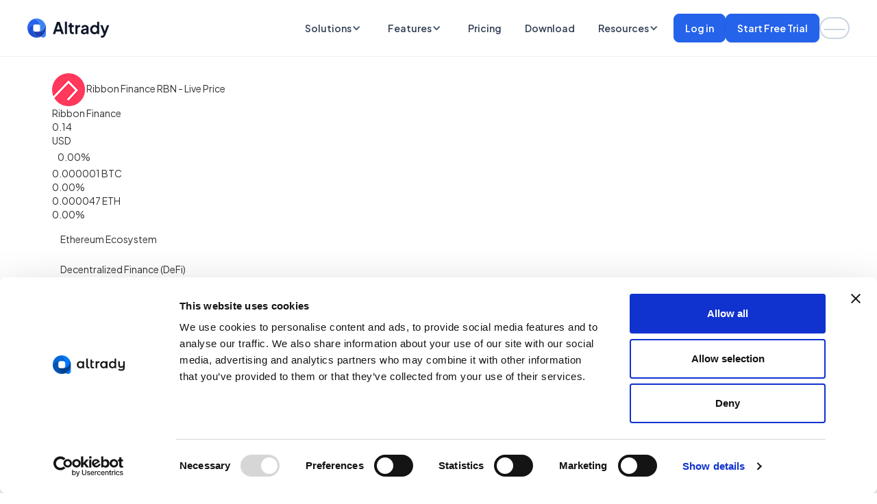

--- FILE ---
content_type: text/html; charset=utf-8
request_url: https://www.altrady.com/cryptocurrencies/rbn-price-usd
body_size: 27348
content:

<!DOCTYPE html>
<!-- Last Published: Wed Jan 21 2026 09:29:07 GMT+0000 (Coordinated Universal Time) --><html data-wf-domain="webflow-prod.altrady.com" data-wf-page="677689f090454ff7dad8d5dd" data-wf-site="672f0e3dc1da3387d868410b" lang="en">
<head>
<meta http-equiv="Content-Type" content="text/html; charset=UTF-8">  
<title>Current Ribbon Finance (RBN) Price in USD | Live RBN to USD Conversion</title>

<meta name="title" content="Live Ribbon Finance to USD Price | Current RBN/USD Exchange Rate">
  <meta name="description" content="Stay updated with the live and accurate Ribbon Finance to USD price. Track the current RBN to USD exchange rate and monitor Ribbon Finance's value in real-time. Convert RBN to USD effortlessly">

<link rel="alternate" hreflang="en" href="https://www.altrady.com/cryptocurrencies/rbn-price-usd">


<link rel="canonical" href="https://www.altrady.com/cryptocurrencies/rbn-price-usd">


<meta name="viewport" content="width=device-width, initial-scale=1.0">



  <script src="https://kit.fontawesome.com/5fb4604caa.js" crossorigin="anonymous" strategy="{'afterInteractive'}"></script>
  <link rel="stylesheet" href="/assets/application-8b441ae0.css" data-turbo-track="reload">
<link rel="stylesheet" href="/assets/mission_control/jobs/application-de705c0a.css" data-turbo-track="reload">
<link rel="stylesheet" href="/assets/mission_control/jobs/bulma.min-5622d5e7.css" data-turbo-track="reload">
<link rel="stylesheet" href="/assets/mission_control/jobs/forms-90d5a973.css" data-turbo-track="reload">
<link rel="stylesheet" href="/assets/mission_control/jobs/jobs-faa958e9.css" data-turbo-track="reload">
<link rel="stylesheet" href="/assets/tailwind-0a3f06f0.css" data-turbo-track="reload">
<link rel="stylesheet" href="/assets/trix-65afdb1d.css" data-turbo-track="reload">
  <script type="importmap" data-turbo-track="reload">{
  "imports": {
    "application": "/assets/application-bfcdf840.js",
    "@hotwired/turbo-rails": "/assets/turbo.min-ad2c7b86.js",
    "@hotwired/stimulus": "/assets/stimulus.min-4b1e420e.js",
    "@hotwired/stimulus-loading": "/assets/stimulus-loading-1fc53fe7.js",
    "lightweight-charts": "/assets/lightweight-charts-4a6f3127.js",
    "fancy-canvas": "/assets/fancy-canvas-d79431d1.js",
    "controllers/application": "/assets/controllers/application-3affb389.js",
    "controllers/hello_controller": "/assets/controllers/hello_controller-708796bd.js",
    "controllers": "/assets/controllers/index-ee64e1f1.js"
  }
}</script>
<link rel="modulepreload" href="/assets/application-bfcdf840.js">
<link rel="modulepreload" href="/assets/turbo.min-ad2c7b86.js">
<link rel="modulepreload" href="/assets/stimulus.min-4b1e420e.js">
<link rel="modulepreload" href="/assets/stimulus-loading-1fc53fe7.js">
<link rel="modulepreload" href="/assets/lightweight-charts-4a6f3127.js">
<link rel="modulepreload" href="/assets/fancy-canvas-d79431d1.js">
<link rel="modulepreload" href="/assets/controllers/application-3affb389.js">
<link rel="modulepreload" href="/assets/controllers/hello_controller-708796bd.js">
<link rel="modulepreload" href="/assets/controllers/index-ee64e1f1.js">
<script type="module">import "application"</script>
<meta name="csrf-param" content="authenticity_token">
<meta name="csrf-token" content="6H4LRFY7TIuOTIjq5LPUoRgdhVwMzV1r0DuNtRYM-oq2VjHYF-G7hNII813S0-8DrAAkCYOA4BUcm1v2wzuefg">
<script type="importmap" data-turbo-track="reload">{
  "imports": {
    "application": "/assets/application-bfcdf840.js",
    "@hotwired/turbo-rails": "/assets/turbo.min-ad2c7b86.js",
    "@hotwired/stimulus": "/assets/stimulus.min-4b1e420e.js",
    "@hotwired/stimulus-loading": "/assets/stimulus-loading-1fc53fe7.js",
    "lightweight-charts": "/assets/lightweight-charts-4a6f3127.js",
    "fancy-canvas": "/assets/fancy-canvas-d79431d1.js",
    "controllers/application": "/assets/controllers/application-3affb389.js",
    "controllers/hello_controller": "/assets/controllers/hello_controller-708796bd.js",
    "controllers": "/assets/controllers/index-ee64e1f1.js"
  }
}</script>









<script type="module">import "application"</script><link href="https://cdn.prod.website-files.com/672f0e3dc1da3387d868410b/css/altradys-new-website.webflow.shared.eb3133a36.min.css" rel="stylesheet" type="text/css" integrity="sha384-6zEzo25iYxNbPPDyMCkIr6VFi8wdGa3VfizZQ0SJ7D4XfSpAmNgR13LZCQNE9ZbT" crossorigin="anonymous">
<link href="https://fonts.googleapis.com" rel="preconnect">
<link href="https://fonts.gstatic.com" rel="preconnect" crossorigin="anonymous">
<script src="https://ajax.googleapis.com/ajax/libs/webfont/1.6.26/webfont.js" type="text/javascript"></script><script type="text/javascript">WebFont.load({  google: {    families: ["Plus Jakarta Sans:regular,500,600,700,800,italic,500italic,600italic,700italic,800italic"]  }});</script><script type="text/javascript">!function(o,c){var n=c.documentElement,t=" w-mod-";n.className+=t+"js",("ontouchstart"in o||o.DocumentTouch&&c instanceof DocumentTouch)&&(n.className+=t+"touch")}(window,document);</script><link href="https://cdn.prod.website-files.com/672f0e3dc1da3387d868410b/6734fd31944974b3a79399ab_favicon-32.png" rel="shortcut icon" type="image/x-icon">
<link href="https://cdn.prod.website-files.com/672f0e3dc1da3387d868410b/6734fd0861596ba183f2d271_favicon.png" rel="apple-touch-icon">
<script src="https://www.google.com/recaptcha/api.js" type="text/javascript"></script><script>
var link=document.createElement("link");link.rel="preconnect",link.href="https://www.googletagmanager.com",document.head.appendChild(link),function(e,t,n,a,o){e[a]=e[a]||[],e[a].push({"gtm.start":(new Date).getTime(),event:"gtm.js"});var d=t.getElementsByTagName(n)[0],i=t.createElement(n);i.async=!0,i.src="https://www.googletagmanager.com/gtm.js?id=GTM-N6R3CC2",d.parentNode.insertBefore(i,d)}(window,document,"script","dataLayer"),document.addEventListener("DOMContentLoaded",(function(){var e=document.createElement("noscript"),t=document.createElement("iframe");t.src="https://www.googletagmanager.com/ns.html?id=GTM-N6R3CC2",t.height="0",t.width="0",t.style.display="none",t.style.visibility="hidden",e.appendChild(t),document.body.insertBefore(e,document.body.firstChild)}));
</script>
</head>
<body>
<div id="header" class="navigation-wrap">
<div data-collapse="medium" data-animation="default" data-duration="400" data-easing="ease" data-easing2="ease" role="banner" class="navigation w-nav"><div class="navigation-full"><div class="navigation-container">
<div class="navigation-left"><a href="/" class="brand w-nav-brand"><img loading="lazy" src="https://cdn.prod.website-files.com/672f0e3dc1da3387d868410b/67404fd2930967157bf5a511_Altrady%20Logo.svg" alt="" class="global-logo"></a></div>
<div class="navigation-right">
<nav role="navigation" class="nav-links w-nav-menu"><div data-delay="150" data-hover="true" class="dropdown-2 w-dropdown">
<div class="navigation-link w-dropdown-toggle">
<div>Solutions</div>
<div class="drop-arrow-plain w-icon-dropdown-toggle"></div>
</div>
<nav class="dropdown-list-2 w-dropdown-list"><div class="dropdown-list-small-wrapper"><div class="w-dyn-list"><div role="list" class="w-dyn-items">
<div role="listitem" class="dropdown-list-item w-dyn-item"><a href="/solutions/smart-trading" class="link-block w-inline-block"><img loading="lazy" src="https://cdn.prod.website-files.com/67385c044dc9e54784d70b40/67692206883d69373657396f_smart-trading.svg" alt=""><div class="dropdown-item-text-wrapper">
<div class="button-text">Smart Trading</div>
<div class="navbar-small-text">Automatic Take Profit and Stop Loss</div>
</div></a></div>
<div role="listitem" class="dropdown-list-item w-dyn-item"><a href="/solutions/trade-automation" class="link-block w-inline-block"><img loading="lazy" src="https://cdn.prod.website-files.com/67385c044dc9e54784d70b40/67685edd4cef0c6510e42d30_bots.svg" alt=""><div class="dropdown-item-text-wrapper">
<div class="button-text">Trade Automation</div>
<div class="navbar-small-text">Trade automatically with signals or grid</div>
</div></a></div>
<div role="listitem" class="dropdown-list-item w-dyn-item"><a href="/solutions/asset-management" class="link-block w-inline-block"><img loading="lazy" src="https://cdn.prod.website-files.com/67385c044dc9e54784d70b40/67685eef6e8ffa21ae06ee69_portfolio.svg" alt=""><div class="dropdown-item-text-wrapper">
<div class="button-text">Asset Management</div>
<div class="navbar-small-text">One overview for all assets</div>
</div></a></div>
<div role="listitem" class="dropdown-list-item w-dyn-item"><a href="/solutions/market-scanners" class="link-block w-inline-block"><img loading="lazy" src="https://cdn.prod.website-files.com/67385c044dc9e54784d70b40/67685f017d744ee62cbcdfce_scanners.svg" alt=""><div class="dropdown-item-text-wrapper">
<div class="button-text">Market scanners</div>
<div class="navbar-small-text">Easily find opportunities</div>
</div></a></div>
</div></div></div></nav>
</div>
<div data-delay="150" data-hover="true" class="dropdown-full-width-2 w-dropdown">
<div class="navigation-link w-dropdown-toggle">
<div>Features</div>
<div class="drop-arrow-plain w-icon-dropdown-toggle"></div>
</div>
<nav class="dropdown-list-full w-dropdown-list"><div class="dropdown-list-full-wrapper">
<div class="dropdown-full-column">
<div class="heading-5">Discover</div>
<div class="w-dyn-list"><div role="list" class="w-dyn-items">
<div role="listitem" class="dropdown-list-item w-dyn-item"><a href="/features/multi-cryptocurrency-exchanges" class="link-block w-inline-block"><img loading="lazy" src="https://cdn.prod.website-files.com/67385c044dc9e54784d70b40/67692212a1accb1613797fd6_multi-exchange.svg" alt=""><div class="dropdown-item-text-wrapper">
<div class="button-text">Multi exchange</div>
<div class="navbar-small-text">Connect all your exchanges</div>
</div></a></div>
<div role="listitem" class="dropdown-list-item w-dyn-item"><a href="/features/market-explorer" class="link-block w-inline-block"><img loading="lazy" src="https://cdn.prod.website-files.com/67385c044dc9e54784d70b40/6769220c2be820d7a80d2445_market-explorer.svg" alt=""><div class="dropdown-item-text-wrapper">
<div class="button-text">Market explorer</div>
<div class="navbar-small-text">Find information about coins</div>
</div></a></div>
<div role="listitem" class="dropdown-list-item w-dyn-item"><a href="/features/quick-scanner" class="link-block w-inline-block"><img loading="lazy" src="https://cdn.prod.website-files.com/67385c044dc9e54784d70b40/67685f017d744ee62cbcdfce_scanners.svg" alt=""><div class="dropdown-item-text-wrapper">
<div class="button-text">Quick scanner</div>
<div class="navbar-small-text">Fast market scanner</div>
</div></a></div>
<div role="listitem" class="dropdown-list-item w-dyn-item"><a href="/features/crypto-base-scanner" class="link-block w-inline-block"><img loading="lazy" src="https://cdn.prod.website-files.com/67385c044dc9e54784d70b40/6769222fa3315080bf9da526_base-scanner.svg" alt=""><div class="dropdown-item-text-wrapper">
<div class="button-text">Base scanner</div>
<div class="navbar-small-text">Crypto Base Scanner algorithm</div>
</div></a></div>
<div role="listitem" class="dropdown-list-item w-dyn-item"><a href="/features/watchlists-and-price-alerts" class="link-block w-inline-block"><img loading="lazy" src="https://cdn.prod.website-files.com/67385c044dc9e54784d70b40/6769235cd72ee5f5b234d313_alerts.svg" alt=""><div class="dropdown-item-text-wrapper">
<div class="button-text">Watchlist &amp; Alerts</div>
<div class="navbar-small-text">Receive alerts on price, trend line or time</div>
</div></a></div>
<div role="listitem" class="dropdown-list-item w-dyn-item"><a href="/features/multi-charts" class="link-block w-inline-block"><img loading="lazy" src="https://cdn.prod.website-files.com/67385c044dc9e54784d70b40/67692244a9614f2844c75265_multi-charts.svg" alt=""><div class="dropdown-item-text-wrapper">
<div class="button-text">Multi-charts</div>
<div class="navbar-small-text">One dashboard for multiple charts</div>
</div></a></div>
</div></div>
</div>
<div class="dropdown-double-column-wrapper">
<div class="dropdown-full-column">
<div class="heading-5">Execute</div>
<div class="w-dyn-list"><div role="list" class="w-dyn-items">
<div role="listitem" class="dropdown-list-item w-dyn-item"><a href="/features/trading-presets" class="link-block w-inline-block"><img loading="lazy" src="https://cdn.prod.website-files.com/67385c044dc9e54784d70b40/676921fc0d59bf9071a7fd1b_presets.svg" alt=""><div class="dropdown-item-text-wrapper">
<div class="button-text">Trading Presets</div>
<div class="navbar-small-text">Save your commonly used orders and apply them on any market</div>
</div></a></div>
<div role="listitem" class="dropdown-list-item w-dyn-item"><a href="/features/positions-pnl" class="link-block w-inline-block"><img loading="lazy" src="https://cdn.prod.website-files.com/67385c044dc9e54784d70b40/6769257303a158f6ec51f08a_positions.svg" alt=""><div class="dropdown-item-text-wrapper">
<div class="button-text">Positions with PnL</div>
<div class="navbar-small-text">Calculate profit in real-time</div>
</div></a></div>
</div></div>
</div>
<div class="dropdown-full-column">
<div class="heading-5">Bots</div>
<div class="w-dyn-list"><div role="list" class="w-dyn-items">
<div role="listitem" class="dropdown-list-item w-dyn-item"><a href="/features/signal-bot" class="link-block w-inline-block"><img loading="lazy" src="https://cdn.prod.website-files.com/67385c044dc9e54784d70b40/67692584cb011ef1da1f10fb_signal-bot.svg" alt=""><div class="dropdown-item-text-wrapper">
<div class="button-text">Signal bot</div>
<div class="navbar-small-text">Trade based on automatic signals</div>
</div></a></div>
<div role="listitem" class="dropdown-list-item w-dyn-item"><a href="/features/grid-bot" class="link-block w-inline-block"><img loading="lazy" src="https://cdn.prod.website-files.com/67385c044dc9e54784d70b40/6769259cb3a0965dc10e1784_grid-bot.svg" alt=""><div class="dropdown-item-text-wrapper">
<div class="button-text">Grid bot</div>
<div class="navbar-small-text">Profit on each buy and sell</div>
</div></a></div>
</div></div>
</div>
</div>
<div class="dropdown-full-column">
<div class="heading-5">Analyze</div>
<div class="w-dyn-list"><div role="list" class="w-dyn-items">
<div role="listitem" class="dropdown-list-item w-dyn-item"><a href="/features/crypto-portfolio" class="link-block w-inline-block"><img loading="lazy" src="https://cdn.prod.website-files.com/67385c044dc9e54784d70b40/676921f1f280652b74cf24a3_portfolio.svg" alt=""><div class="dropdown-item-text-wrapper">
<div class="button-text">Portfolio</div>
<div class="navbar-small-text">Follow your portfolio across many accounts</div>
</div></a></div>
<div role="listitem" class="dropdown-list-item w-dyn-item"><a href="/features/risk-reward-calculator" class="link-block w-inline-block"><img loading="lazy" src="https://cdn.prod.website-files.com/67385c044dc9e54784d70b40/676921e8671ff80c097935cb_risk-reward.svg" alt=""><div class="dropdown-item-text-wrapper">
<div class="button-text">Risk reward calculator</div>
<div class="navbar-small-text">Manage your risks</div>
</div></a></div>
<div role="listitem" class="dropdown-list-item w-dyn-item"><a href="/features/paper-trading" class="link-block w-inline-block"><img loading="lazy" src="https://cdn.prod.website-files.com/67385c044dc9e54784d70b40/676925b7219af5d20a80a08b_paper-trading.svg" alt=""><div class="dropdown-item-text-wrapper">
<div class="button-text">Paper trading</div>
<div class="navbar-small-text">Trade Risk Free</div>
</div></a></div>
<div role="listitem" class="dropdown-list-item w-dyn-item"><a href="/features/crypto-journal" class="link-block w-inline-block"><img loading="lazy" src="https://cdn.prod.website-files.com/67385c044dc9e54784d70b40/676927e203a158f6ec54140b_news.svg" alt=""><div class="dropdown-item-text-wrapper">
<div class="button-text">Notes</div>
<div class="navbar-small-text">Keep track of your thoughts about the market</div>
</div></a></div>
<div role="listitem" class="dropdown-list-item w-dyn-item"><a href="/features/backtesting" class="link-block w-inline-block"><img loading="lazy" src="https://cdn.prod.website-files.com/67385c044dc9e54784d70b40/67692244a9614f2844c75265_multi-charts.svg" alt=""><div class="dropdown-item-text-wrapper">
<div class="button-text">Backtesting</div>
<div class="navbar-small-text">Backtest your edge</div>
</div></a></div>
</div></div>
</div>
</div></nav>
</div>
<a href="/pricing" class="navigation-link w-nav-link">Pricing</a><a href="/download" class="navigation-link w-nav-link">Download</a><div data-delay="150" data-hover="true" class="dropdown-2 w-dropdown">
<div class="navigation-link w-dropdown-toggle">
<div>Resources</div>
<div class="drop-arrow-plain w-icon-dropdown-toggle"></div>
</div>
<nav class="dropdown-list-2 w-dropdown-list"><div class="dropdown-list-small-wrapper"><div class="w-dyn-list"><div role="list" class="w-dyn-items">
<div role="listitem" class="dropdown-list-item w-dyn-item"><a href="/academy" class="link-block w-inline-block"><img loading="lazy" src="https://cdn.prod.website-files.com/67385c044dc9e54784d70b40/68adff162b421718b44c0a17_academy.svg" alt=""><div class="dropdown-item-text-wrapper">
<div class="button-text">Academy</div>
<div class="navbar-small-text">Trading education</div>
</div></a></div>
<div role="listitem" class="dropdown-list-item w-dyn-item"><a href="https://support.altrady.com" class="link-block w-inline-block"><img loading="lazy" src="https://cdn.prod.website-files.com/67385c044dc9e54784d70b40/68adff0f490cdb8fc662ce7f_support.svg" alt=""><div class="dropdown-item-text-wrapper">
<div class="button-text">Support</div>
<div class="navbar-small-text">24/7 trader support</div>
</div></a></div>
<div role="listitem" class="dropdown-list-item w-dyn-item"><a href="/exchanges" class="link-block w-inline-block"><img loading="lazy" src="https://cdn.prod.website-files.com/67385c044dc9e54784d70b40/68adff05f5e04535c718b488_exchanges.svg" alt=""><div class="dropdown-item-text-wrapper">
<div class="button-text">Exchanges</div>
<div class="navbar-small-text">One place for all exchanges</div>
</div></a></div>
<div role="listitem" class="dropdown-list-item w-dyn-item"><a href="/crypto-trading" class="link-block w-inline-block"><img loading="lazy" src="https://cdn.prod.website-files.com/67385c044dc9e54784d70b40/68b80ba6c15ecf66f8a8f5fd_crypto-library.svg" alt=""><div class="dropdown-item-text-wrapper">
<div class="button-text">Crypto Library</div>
<div class="navbar-small-text">Core knowledge in one place</div>
</div></a></div>
<div role="listitem" class="dropdown-list-item w-dyn-item"><a href="/blog" class="link-block w-inline-block"><img loading="lazy" src="https://cdn.prod.website-files.com/67385c044dc9e54784d70b40/68b80c197503553596ff299e_blog.svg" alt=""><div class="dropdown-item-text-wrapper">
<div class="button-text">Blog</div>
<div class="navbar-small-text">Trading insights and news</div>
</div></a></div>
</div></div></div></nav>
</div></nav><div class="nav-buttons">
<div class="nav-buttons-wrapper">
<a data-wf--button--variant="grey-secondary" data-w-id="7ec47c75-7b8c-742c-42eb-f9089e80b95e" href="https://app.altrady.com/dashboard#/login" class="button-variable w-variant-952729af-29dc-d4d6-bd31-1dc37244a58c w-inline-block"><div class="button-text">Log in</div></a><a data-w-id="041fbe51-ba24-8e12-8420-b7ee531f0582" href="https://app.altrady.com/dashboard#/signup" class="button w-inline-block"><div class="button-text">Start Free Trial</div></a>
</div>
<div id="locale-switcher" class="locales-wrapper w-locales-list"><div role="list" class="locales-list w-locales-items"><div role="listitem" class="w-locales-item"><a hreflang="en" href="/cryptocurrencies/rbn-price-usd" aria-current="page" class="language-selector-item w-inline-block w--current"><img src="https://cdn.prod.website-files.com/672f0e3dc1da3387d868410b/67825eb0adbb19c962ab7e17_en.avif" loading="lazy" width="32" alt="" class="flag-image"></a></div></div></div>
</div>
</div>
</div></div></div>
<div data-collapse="medium" data-animation="default" data-duration="400" data-easing="ease-out" data-easing2="ease-out" role="banner" class="navigation-mob w-nav"><div class="navigation-container-mob">
<a href="/" class="brand w-nav-brand"><img loading="lazy" src="https://cdn.prod.website-files.com/672f0e3dc1da3387d868410b/67404fd2930967157bf5a511_Altrady%20Logo.svg" alt="" class="global-logo"></a><nav role="navigation" class="mobile-nav w-nav-menu"><div data-delay="0" data-hover="false" class="mobile-dropdown w-dropdown">
<div class="mobile-toggle w-dropdown-toggle">
<div class="w-icon-dropdown-toggle"></div>
<div>Solutions</div>
</div>
<nav class="dropdown-list-mob w-dropdown-list"><div class="mobile-features-wrapper"><div class="w-dyn-list"><div role="list" class="mobile-dropdown-solutions w-dyn-items">
<div role="listitem" class="w-dyn-item"><a href="/solutions/market-scanners" class="dropdown-list-item mobile w-inline-block"><img src="https://cdn.prod.website-files.com/67385c044dc9e54784d70b40/67685f017d744ee62cbcdfce_scanners.svg" loading="lazy" alt=""><div class="dropdown-item-text-wrapper">
<div class="button-text">Market scanners</div>
<div class="navbar-small-text">Easily find opportunities</div>
</div></a></div>
<div role="listitem" class="w-dyn-item"><a href="/solutions/asset-management" class="dropdown-list-item mobile w-inline-block"><img src="https://cdn.prod.website-files.com/67385c044dc9e54784d70b40/67685eef6e8ffa21ae06ee69_portfolio.svg" loading="lazy" alt=""><div class="dropdown-item-text-wrapper">
<div class="button-text">Asset Management</div>
<div class="navbar-small-text">One overview for all assets</div>
</div></a></div>
<div role="listitem" class="w-dyn-item"><a href="/solutions/trade-automation" class="dropdown-list-item mobile w-inline-block"><img src="https://cdn.prod.website-files.com/67385c044dc9e54784d70b40/67685edd4cef0c6510e42d30_bots.svg" loading="lazy" alt=""><div class="dropdown-item-text-wrapper">
<div class="button-text">Trade Automation</div>
<div class="navbar-small-text">Trade automatically with signals or grid</div>
</div></a></div>
<div role="listitem" class="w-dyn-item"><a href="/solutions/smart-trading" class="dropdown-list-item mobile w-inline-block"><img src="https://cdn.prod.website-files.com/67385c044dc9e54784d70b40/67692206883d69373657396f_smart-trading.svg" loading="lazy" alt=""><div class="dropdown-item-text-wrapper">
<div class="button-text">Smart Trading</div>
<div class="navbar-small-text">Automatic Take Profit and Stop Loss</div>
</div></a></div>
</div></div></div></nav>
</div>
<div data-delay="0" data-hover="false" class="mobile-dropdown w-dropdown">
<div class="mobile-toggle w-dropdown-toggle">
<div class="w-icon-dropdown-toggle"></div>
<div>Features</div>
</div>
<nav class="dropdown-list-mob w-dropdown-list"><div class="mobile-features-wrapper">
<div class="heading-5">Discover</div>
<div class="collection-list-wrapper w-dyn-list"><div role="list" class="mobile-dropdown-solutions w-dyn-items">
<div role="listitem" class="w-dyn-item"><a href="/features/watchlists-and-price-alerts" class="dropdown-list-item mobile w-inline-block"><img src="https://cdn.prod.website-files.com/67385c044dc9e54784d70b40/6769235cd72ee5f5b234d313_alerts.svg" loading="lazy" alt=""><div class="dropdown-item-text-wrapper">
<div class="button-text">Watchlist &amp; Alerts</div>
<div class="navbar-small-text">Receive alerts on price, trend line or time</div>
</div></a></div>
<div role="listitem" class="w-dyn-item"><a href="/features/multi-charts" class="dropdown-list-item mobile w-inline-block"><img src="https://cdn.prod.website-files.com/67385c044dc9e54784d70b40/67692244a9614f2844c75265_multi-charts.svg" loading="lazy" alt=""><div class="dropdown-item-text-wrapper">
<div class="button-text">Multi-charts</div>
<div class="navbar-small-text">One dashboard for multiple charts</div>
</div></a></div>
<div role="listitem" class="w-dyn-item"><a href="/features/crypto-base-scanner" class="dropdown-list-item mobile w-inline-block"><img src="https://cdn.prod.website-files.com/67385c044dc9e54784d70b40/6769222fa3315080bf9da526_base-scanner.svg" loading="lazy" alt=""><div class="dropdown-item-text-wrapper">
<div class="button-text">Base scanner</div>
<div class="navbar-small-text">Crypto Base Scanner algorithm</div>
</div></a></div>
<div role="listitem" class="w-dyn-item"><a href="/features/quick-scanner" class="dropdown-list-item mobile w-inline-block"><img src="https://cdn.prod.website-files.com/67385c044dc9e54784d70b40/67685f017d744ee62cbcdfce_scanners.svg" loading="lazy" alt=""><div class="dropdown-item-text-wrapper">
<div class="button-text">Quick scanner</div>
<div class="navbar-small-text">Fast market scanner</div>
</div></a></div>
<div role="listitem" class="w-dyn-item"><a href="/features/market-explorer" class="dropdown-list-item mobile w-inline-block"><img src="https://cdn.prod.website-files.com/67385c044dc9e54784d70b40/6769220c2be820d7a80d2445_market-explorer.svg" loading="lazy" alt=""><div class="dropdown-item-text-wrapper">
<div class="button-text">Market explorer</div>
<div class="navbar-small-text">Find information about coins</div>
</div></a></div>
<div role="listitem" class="w-dyn-item"><a href="/features/multi-cryptocurrency-exchanges" class="dropdown-list-item mobile w-inline-block"><img src="https://cdn.prod.website-files.com/67385c044dc9e54784d70b40/67692212a1accb1613797fd6_multi-exchange.svg" loading="lazy" alt=""><div class="dropdown-item-text-wrapper">
<div class="button-text">Multi exchange</div>
<div class="navbar-small-text">Connect all your exchanges</div>
</div></a></div>
</div></div>
</div>
<div class="mobile-features-wrapper">
<div class="heading-5">Execute</div>
<div class="w-dyn-list"><div role="list" class="mobile-dropdown-solutions w-dyn-items">
<div role="listitem" class="w-dyn-item"><a href="/features/positions-pnl" class="dropdown-list-item mobile w-inline-block"><img src="https://cdn.prod.website-files.com/67385c044dc9e54784d70b40/6769257303a158f6ec51f08a_positions.svg" loading="lazy" alt=""><div class="dropdown-item-text-wrapper">
<div class="button-text">Positions with PnL</div>
<div class="navbar-small-text">Calculate profit in real-time</div>
</div></a></div>
<div role="listitem" class="w-dyn-item"><a href="/features/trading-presets" class="dropdown-list-item mobile w-inline-block"><img src="https://cdn.prod.website-files.com/67385c044dc9e54784d70b40/676921fc0d59bf9071a7fd1b_presets.svg" loading="lazy" alt=""><div class="dropdown-item-text-wrapper">
<div class="button-text">Trading Presets</div>
<div class="navbar-small-text">Save your commonly used orders and apply them on any market</div>
</div></a></div>
</div></div>
</div>
<div class="mobile-features-wrapper">
<div class="heading-5">Bots</div>
<div class="w-dyn-list"><div role="list" class="mobile-dropdown-solutions w-dyn-items">
<div role="listitem" class="w-dyn-item"><a href="/features/grid-bot" class="dropdown-list-item mobile w-inline-block"><img src="https://cdn.prod.website-files.com/67385c044dc9e54784d70b40/6769259cb3a0965dc10e1784_grid-bot.svg" loading="lazy" alt=""><div class="dropdown-item-text-wrapper">
<div class="button-text">Grid bot</div>
<div class="navbar-small-text">Profit on each buy and sell</div>
</div></a></div>
<div role="listitem" class="w-dyn-item"><a href="/features/signal-bot" class="dropdown-list-item mobile w-inline-block"><img src="https://cdn.prod.website-files.com/67385c044dc9e54784d70b40/67692584cb011ef1da1f10fb_signal-bot.svg" loading="lazy" alt=""><div class="dropdown-item-text-wrapper">
<div class="button-text">Signal bot</div>
<div class="navbar-small-text">Trade based on automatic signals</div>
</div></a></div>
</div></div>
</div>
<div class="mobile-features-wrapper">
<div class="heading-5">Analyze</div>
<div class="w-dyn-list"><div role="list" class="mobile-dropdown-solutions w-dyn-items">
<div role="listitem" class="w-dyn-item"><a href="/features/backtesting" class="dropdown-list-item mobile w-inline-block"><img src="https://cdn.prod.website-files.com/67385c044dc9e54784d70b40/67692244a9614f2844c75265_multi-charts.svg" loading="lazy" alt=""><div class="dropdown-item-text-wrapper">
<div class="button-text">Backtesting</div>
<div class="navbar-small-text">Backtest your edge</div>
</div></a></div>
<div role="listitem" class="w-dyn-item"><a href="/features/crypto-journal" class="dropdown-list-item mobile w-inline-block"><img src="https://cdn.prod.website-files.com/67385c044dc9e54784d70b40/676927e203a158f6ec54140b_news.svg" loading="lazy" alt=""><div class="dropdown-item-text-wrapper">
<div class="button-text">Notes</div>
<div class="navbar-small-text">Keep track of your thoughts about the market</div>
</div></a></div>
<div role="listitem" class="w-dyn-item"><a href="/features/paper-trading" class="dropdown-list-item mobile w-inline-block"><img src="https://cdn.prod.website-files.com/67385c044dc9e54784d70b40/676925b7219af5d20a80a08b_paper-trading.svg" loading="lazy" alt=""><div class="dropdown-item-text-wrapper">
<div class="button-text">Paper trading</div>
<div class="navbar-small-text">Trade Risk Free</div>
</div></a></div>
<div role="listitem" class="w-dyn-item"><a href="/features/risk-reward-calculator" class="dropdown-list-item mobile w-inline-block"><img src="https://cdn.prod.website-files.com/67385c044dc9e54784d70b40/676921e8671ff80c097935cb_risk-reward.svg" loading="lazy" alt=""><div class="dropdown-item-text-wrapper">
<div class="button-text">Risk reward calculator</div>
<div class="navbar-small-text">Manage your risks</div>
</div></a></div>
<div role="listitem" class="w-dyn-item"><a href="/features/crypto-portfolio" class="dropdown-list-item mobile w-inline-block"><img src="https://cdn.prod.website-files.com/67385c044dc9e54784d70b40/676921f1f280652b74cf24a3_portfolio.svg" loading="lazy" alt=""><div class="dropdown-item-text-wrapper">
<div class="button-text">Portfolio</div>
<div class="navbar-small-text">Follow your portfolio across many accounts</div>
</div></a></div>
</div></div>
</div></nav>
</div>
<a href="/pricing" class="mobile-nav-link w-nav-link">Pricing</a><a href="/download" class="mobile-nav-link w-nav-link">Download</a><div data-delay="0" data-hover="false" class="mobile-dropdown w-dropdown">
<div class="mobile-toggle w-dropdown-toggle">
<div class="w-icon-dropdown-toggle"></div>
<div>Resources</div>
</div>
<nav class="dropdown-list-mob w-dropdown-list"><div class="mobile-features-wrapper"><div class="w-dyn-list"><div role="list" class="mobile-dropdown-solutions w-dyn-items">
<div role="listitem" class="w-dyn-item"><a href="/blog" class="dropdown-list-item mobile w-inline-block"><img src="https://cdn.prod.website-files.com/67385c044dc9e54784d70b40/68b80c197503553596ff299e_blog.svg" loading="lazy" alt=""><div class="dropdown-item-text-wrapper">
<div class="button-text">Blog</div>
<div class="navbar-small-text">Trading insights and news</div>
</div></a></div>
<div role="listitem" class="w-dyn-item"><a href="/crypto-trading" class="dropdown-list-item mobile w-inline-block"><img src="https://cdn.prod.website-files.com/67385c044dc9e54784d70b40/68b80ba6c15ecf66f8a8f5fd_crypto-library.svg" loading="lazy" alt=""><div class="dropdown-item-text-wrapper">
<div class="button-text">Crypto Library</div>
<div class="navbar-small-text">Core knowledge in one place</div>
</div></a></div>
<div role="listitem" class="w-dyn-item"><a href="/academy" class="dropdown-list-item mobile w-inline-block"><img src="https://cdn.prod.website-files.com/67385c044dc9e54784d70b40/68adff162b421718b44c0a17_academy.svg" loading="lazy" alt=""><div class="dropdown-item-text-wrapper">
<div class="button-text">Academy</div>
<div class="navbar-small-text">Trading education</div>
</div></a></div>
<div role="listitem" class="w-dyn-item"><a href="https://support.altrady.com" class="dropdown-list-item mobile w-inline-block"><img src="https://cdn.prod.website-files.com/67385c044dc9e54784d70b40/68adff0f490cdb8fc662ce7f_support.svg" loading="lazy" alt=""><div class="dropdown-item-text-wrapper">
<div class="button-text">Support</div>
<div class="navbar-small-text">24/7 trader support</div>
</div></a></div>
<div role="listitem" class="w-dyn-item"><a href="/exchanges" class="dropdown-list-item mobile w-inline-block"><img src="https://cdn.prod.website-files.com/67385c044dc9e54784d70b40/68adff05f5e04535c718b488_exchanges.svg" loading="lazy" alt=""><div class="dropdown-item-text-wrapper">
<div class="button-text">Exchanges</div>
<div class="navbar-small-text">One place for all exchanges</div>
</div></a></div>
</div></div></div></nav>
</div>
<div class="mobile-nav-buttons">
<div class="button-wrapper"><a data-w-id="927b65af-0b6b-32fd-cf66-0cb35fdb92d2" href="https://app.altrady.com/dashboard#/login" class="button secondary w-inline-block"><div class="button-text">Log in</div></a></div>
<div class="button-wrapper"><a data-w-id="041fbe51-ba24-8e12-8420-b7ee531f0582" href="https://app.altrady.com/dashboard#/signup" class="button w-inline-block"><div class="button-text">Start Free Trial</div></a></div>
<div class="language-selector-wrapper-mob"><div id="locale-switcher-mobile" class="locales-wrapper w-locales-list"><div role="list" class="locales-list w-locales-items"><div role="listitem" class="w-locales-item"><a hreflang="en" href="/cryptocurrencies/rbn-price-usd" aria-current="page" class="language-selector-item w-inline-block w--current"><img src="https://cdn.prod.website-files.com/672f0e3dc1da3387d868410b/67825eb0adbb19c962ab7e17_en.avif" loading="lazy" width="32" alt="" class="flag-image"></a></div></div></div></div>
</div></nav><div data-w-id="466bfa42-8631-421d-2b32-6bfc7133ee9a" class="menu-mob w-nav-button"><div data-is-ix2-target="1" class="lottie-animation-3" data-w-id="466bfa42-8631-421d-2b32-6bfc7133ee9b" data-animation-type="lottie" data-src="https://cdn.prod.website-files.com/672f0e3dc1da3387d868410b/6769325c12a058752006ebd2_Main%20Scene.json" data-loop="0" data-direction="1" data-autoplay="0" data-renderer="svg" data-default-duration="1.3" data-duration="0" data-ix2-initial-state="0"></div></div>
</div></div>
</div>
<section id="body">
  

<div class="container mx-auto flex flex-col gap-5 py-5 px-3 md:text-[14px]">
  <div class="flex flex-row justify-between">
    <div class="text-h2! m-0! flex flex-row gap-2 items-center">
        <img class="w-[32px] h-[32px]" src="https://api.coinray.eu/api/v2/explorer/currencies/rbn/thumb">
      <span class="text-text-primary font-bold">Ribbon Finance</span>
      <span class="text-text-primary text-uppercase font-bold">RBN - Live Price</span>
    </div>
  </div>
  <div class="border-b border-general-divider"></div>
  <div class="flex flex-col gap-5">
    <div class="flex flex-row gap-5 flex-wrap">
      


<div class="flex flex-col items-start w-full lg:w-fit lg:min-w-[300px] lg:max-w-[460px]">
  <div class="flex flex-col items-start space-y-2">
    <div class="text-text-tertiary font-bold">
      Ribbon Finance 
    </div>

    <div class="flex flex-row space-x-2 items-center">
      <div class="flex flex-row space-x-1 items-center">
        <div class="text-h3 font-semibold">0.14</div>
        <div class="text-h3 font-semibold text-text-tertiary">USD</div>
      </div>
      <div class="rounded-lg px-2 py-1 bg-general-shadow">
        <span class="font-bold ">
          0.00%
        </span>
      </div>
    </div>

    <div class="flex flex-col items-end">
      <div class="flex flex-row space-x-2 items-center">
        <div class="text-text-tertiary">0.000001 BTC</div>
        <div class="">0.00%</div>
      </div>
      <div class="flex flex-row space-x-2 items-center">
        <div class="text-text-tertiary">0.000047 ETH</div>
        <div class="">0.00%</div>
      </div>
    </div>
  </div>

  <div class="flex flex-row items-center flex-wrap mt-2">
      <div class="bg-widget-background border border-solid border-widget-divider rounded-lg px-3 py-2 mt-2 mr-2">
        <div class="text-sm font-bold whitespace-nowrap">Ethereum Ecosystem</div>
      </div>
      <div class="bg-widget-background border border-solid border-widget-divider rounded-lg px-3 py-2 mt-2 mr-2">
        <div class="text-sm font-bold whitespace-nowrap">Decentralized Finance (DeFi)</div>
      </div>
      <div class="bg-widget-background border border-solid border-widget-divider rounded-lg px-3 py-2 mt-2 mr-2">
        <div class="text-sm font-bold whitespace-nowrap">Options</div>
      </div>
      <div class="bg-widget-background border border-solid border-widget-divider rounded-lg px-3 py-2 mt-2 mr-2">
        <div class="text-sm font-bold whitespace-nowrap">Coinbase Ventures Portfolio</div>
      </div>
      <div class="bg-widget-background border border-solid border-widget-divider rounded-lg px-3 py-2 mt-2 mr-2">
        <div class="text-sm font-bold whitespace-nowrap">Paradigm Portfolio</div>
      </div>
      <div class="bg-widget-background border border-solid border-widget-divider rounded-lg px-3 py-2 mt-2 mr-2">
        <div class="text-sm font-bold whitespace-nowrap">DragonFly Capital Portfolio</div>
      </div>
      <div class="bg-widget-background border border-solid border-widget-divider rounded-lg px-3 py-2 mt-2 mr-2">
        <div class="text-sm font-bold whitespace-nowrap">Derivatives</div>
      </div>
  </div>


  <div class="w-full flex flex-col items-start space-y-3 mt-4">
    <div class="flex flex-col items-center w-full">
      <div class="flex flex-row justify-between items-center space-x-1 w-full">
        <div>0.00</div>
        <div class="text-text-tertiary">1Y Range</div>
        <div>0.00</div>
      </div>
      <div class="flex flex-row w-full h-1 bg-general-divider rounded-sm mt-1 overflow-hidden relative">
        <div class="absolute border-0 border-r border-l border-solid border-table-cell-background bg-general-positive" style="width: 0.0%; left: 0.0%;"></div>
      </div>
      <div class="w-full flex flex-row justify-start">
        <svg width="16" height="16" viewbox="0 0 320 512" xmlns="http://www.w3.org/2000/svg" style="position: relative; left: calc(13.98% - 8px);">
          <path fill="currentColor" d="M182.6 137.4c-12.5-12.5-32.8-12.5-45.3 0l-128 128c-9.2 9.2-11.9 22.9-6.9 34.9S17.9 320 32 320H288c14.1 0 26.9-8.3 32-20.6s2.2-25.7-6.9-34.9l-128-128z"></path>
        </svg>
      </div>
    </div>
  </div>
</div>

      



<div class="border border-solid border-widget-divider bg-widget-background rounded lg:min-w-[300px] lg:max-w-[460px] w-full lg:w-fit p-4">
  <div class="flex flex-col items-start gap-x-2">
      <div class="flex flex-row justify-start items-start gap-x-2">
        <div class="text-text-tertiary whitespace-nowrap">Rank:</div>
        <div class="font-bold whitespace-nowrap">#2469</div>
      </div>

      <div class="flex flex-row justify-start items-start gap-x-2">
        <div class="text-text-tertiary whitespace-nowrap">Website:</div>
        <div><span class="mr-2 last:mr-0 text-general-link">www.ribbon.finance</span></div>
      </div>

      <div class="flex flex-row justify-start items-start gap-x-2 flex-wrap">
        <div class="text-text-tertiary whitespace-nowrap">Explorers:</div>
        <div class="flex flex-row flex-wrap items-center justify-start">
<span class="mr-2 last:mr-0 text-general-link">etherscan.io</span><span class="mr-2 last:mr-0 text-general-link">intel.arkm.com</span><span class="mr-2 last:mr-0 text-general-link">ethplorer.io</span>
</div>
      </div>


      <div class="flex flex-row justify-start items-start gap-x-2">
        <div class="text-text-tertiary whitespace-nowrap">Twitter:</div>
        <div><a class="text-general-link hover:underline" href="https://www.twitter.com/ribbonfinance">ribbonfinance</a></div>
      </div>


      <div class="flex flex-row justify-start items-start gap-x-2">
        <div class="text-text-tertiary whitespace-nowrap">Discord:</div>
        <div><a class="text-general-link hover:underline" href="https://discord.com/invite/aevo">discord.com</a></div>
      </div>

      <div class="flex flex-row justify-start items-start gap-x-2 flex-wrap">
        <div class="text-text-tertiary whitespace-nowrap">Source Code:</div>
        <div><span class="mr-2 last:mr-0 text-general-link">github.com</span></div>
      </div>

    <div class="flex flex-row justify-start items-start gap-x-2">
      <div>
<a class="text-general-link hover:underline" href="https://www.altrady.com">Crypto trading platform</a>:</div>
      <div><a class="mr-2 last:mr-0 text-general-link hover:underline" href="https://www.altrady.com">www.altrady.com</a></div>
    </div>
  </div>
</div>

      <div class="flex flex-1 flex-col gap-4">
        <h2 class="m-0! text-h3! font-bold text-text-primary">💰Currency Converter</h2>
        <div class="border border-solid border-widget-divider bg-widget-background rounded">
          <div class="flex flex-col gap-4 p-4">
            <div class="flex gap-4 items-center">
              <label for="currency" class="text-text-primary font-bold m-0! w-15">
                RBN
              </label>
              <input id="currency" type="number" value="1" class="border border-solid rounded-sm border-input-border bg-input-background text-text-primary outline-none appearance-none rounded p-2 w-full">
            </div>
            <div class="flex gap-4 items-center">
              <label for="usd" class="text-text-primary font-bold m-0! w-15">
                USD
              </label>
              <input id="usd" type="number" value="0.1398" class="border border-solid rounded-sm border-input-border bg-input-background text-text-primary outline-none appearance-none rounded p-2 w-full">
            </div>
          </div>
        </div>
      </div>
    </div>
    

<div class="flex flex-col gap-4">
  <div class="flex flex-row justify-between">
    <h1 class="m-0! font-semibold">RBN Price Live Data</h1>
  </div>

    <script type="application/ld+json">
      {"@context":"https://schema.org","@type":"Product","name":"Ribbon Finance","description":"2026-01-25 - The live Ribbon Finance price today is 0.1398 USD with a 24-hour trading volume of  USD. We update our RBN to USD price in real-time. Ribbon Finance is down 0.00%","image":"https://api.coinray.eu/api/v2/explorer/currencies/rbn/thumb","brand":{"@type":"Brand","name":"Altrady"},"offers":{"@type":"AggregateOffer","url":"https://www.altrady.com/cryptocurrencies/rbn-price-usd","priceCurrency":"USD","lowPrice":"0.1398","price":"0.1398","priceValidUntil":"2026-01-25","availability":"https://schema.org/InStock"}}
    </script>

  <p class="text-base text-text-primary">
    The live Ribbon Finance price today is 0.1398 USD with a 24-hour trading volume of
    
    USD.
    We update our RBN to USD price in real-time.
    Ribbon Finance is down
     in the last 24 hours.
    The current Market Cap ranking is #2469, with a live market cap of
    2.99 M
    USD.
    It has a circulating supply of
    83.9 M
    RBN coins and the max. supply is
    1 B
    .
  </p>

    <h2 class="m-0! text-h4! font-semibold mt-4">What Is Ribbon Finance (RBN)?</h2>
    <div class="prose max-w-none">
      Ribbon Finance is a new protocol that helps users access crypto structured products for DeFi. It combines options, futures, and fixed income to improve a portfolio's risk-return profile.
    </div>

  <p class="text-text-tertiary mt-8">
    
  </p>
</div>

    <div class="flex  flex-col lg:flex-row gap-5">
      
<div class="flex flex-col flex-1 gap-4">
  <div class="flex flex-row justify-between">
    <h3 class="text-h3 font-semibold text-text-primary">
      Price Chart
    </h3>
  </div>

  <div class="border border-solid border-widget-divider bg-widget-background rounded w-full h-full relative min-h-[300px] p-2">
    <div id="currency-overview-chart-rbn" class="absolute inset-0 w-full h-full"></div>
  </div>
</div>

<script type="module">
  import { createChart } from 'lightweight-charts';

  const chartContainer = document.getElementById('currency-overview-chart-rbn');
  if (chartContainer && '1423') {
    const points = [{"day":"2021-12-09","usd_price":"1.63"},{"day":"2021-12-10","usd_price":"1.61"},{"day":"2021-12-11","usd_price":"1.69"},{"day":"2021-12-12","usd_price":"1.71"},{"day":"2021-12-13","usd_price":"1.4"},{"day":"2021-12-14","usd_price":"1.41"},{"day":"2021-12-15","usd_price":"1.57"},{"day":"2021-12-16","usd_price":"1.47"},{"day":"2021-12-17","usd_price":"1.38"},{"day":"2021-12-18","usd_price":"1.43"},{"day":"2021-12-19","usd_price":"1.42"},{"day":"2021-12-20","usd_price":"1.39"},{"day":"2021-12-21","usd_price":"1.44"},{"day":"2021-12-22","usd_price":"2.29"},{"day":"2021-12-23","usd_price":"2.27"},{"day":"2021-12-24","usd_price":"2.469999985"},{"day":"2021-12-25","usd_price":"2.375"},{"day":"2021-12-26","usd_price":"2.12"},{"day":"2021-12-27","usd_price":"2.34499999"},{"day":"2021-12-28","usd_price":"2.43"},{"day":"2021-12-29","usd_price":"2.2"},{"day":"2021-12-30","usd_price":"1.963112995"},{"day":"2021-12-31","usd_price":"2.51425"},{"day":"2022-01-01","usd_price":"2.98389914"},{"day":"2022-01-02","usd_price":"3.2"},{"day":"2022-01-03","usd_price":"3.77481443"},{"day":"2022-01-04","usd_price":"3.87921952"},{"day":"2022-01-05","usd_price":"3.02601528"},{"day":"2022-01-06","usd_price":"3.382677945"},{"day":"2022-01-07","usd_price":"2.95341962"},{"day":"2022-01-08","usd_price":"2.852825465"},{"day":"2022-01-09","usd_price":"3.354519595"},{"day":"2022-01-10","usd_price":"2.856759715"},{"day":"2022-01-11","usd_price":"3.153233215"},{"day":"2022-01-12","usd_price":"3.214817085"},{"day":"2022-01-13","usd_price":"3.00513888"},{"day":"2022-01-14","usd_price":"3.212"},{"day":"2022-01-15","usd_price":"3.619917385"},{"day":"2022-01-16","usd_price":"3.404840665"},{"day":"2022-01-17","usd_price":"3.03299549"},{"day":"2022-01-18","usd_price":"2.954294725"},{"day":"2022-01-19","usd_price":"2.96371277"},{"day":"2022-01-20","usd_price":"2.927234675"},{"day":"2022-01-21","usd_price":"2.458921415"},{"day":"2022-01-22","usd_price":"1.86892863"},{"day":"2022-01-23","usd_price":"1.809782625"},{"day":"2022-01-24","usd_price":"1.68650611"},{"day":"2022-01-25","usd_price":"1.62691107"},{"day":"2022-01-26","usd_price":"1.901803055"},{"day":"2022-01-27","usd_price":"1.5837"},{"day":"2022-01-28","usd_price":"1.77"},{"day":"2022-01-29","usd_price":"1.83"},{"day":"2022-01-30","usd_price":"1.7795"},{"day":"2022-01-31","usd_price":"1.8351"},{"day":"2022-02-01","usd_price":"1.767"},{"day":"2022-02-02","usd_price":"1.5691"},{"day":"2022-02-03","usd_price":"1.49"},{"day":"2022-02-04","usd_price":"1.7987"},{"day":"2022-02-05","usd_price":"1.76"},{"day":"2022-02-06","usd_price":"1.67"},{"day":"2022-02-07","usd_price":"1.7837"},{"day":"2022-02-08","usd_price":"1.72"},{"day":"2022-02-09","usd_price":"1.77"},{"day":"2022-02-10","usd_price":"2.16920844"},{"day":"2022-02-11","usd_price":"1.92"},{"day":"2022-02-12","usd_price":"2.1"},{"day":"2022-02-13","usd_price":"2.0802"},{"day":"2022-02-14","usd_price":"1.9918"},{"day":"2022-02-15","usd_price":"2.2328"},{"day":"2022-02-16","usd_price":"2.1227"},{"day":"2022-02-17","usd_price":"2.05"},{"day":"2022-02-18","usd_price":"1.9035"},{"day":"2022-02-19","usd_price":"1.79"},{"day":"2022-02-20","usd_price":"1.5555"},{"day":"2022-02-21","usd_price":"1.4347"},{"day":"2022-02-22","usd_price":"1.3412"},{"day":"2022-02-23","usd_price":"1.2547"},{"day":"2022-02-24","usd_price":"1.25"},{"day":"2022-02-25","usd_price":"1.22"},{"day":"2022-02-26","usd_price":"1.28"},{"day":"2022-02-27","usd_price":"1.158"},{"day":"2022-02-28","usd_price":"1.2341"},{"day":"2022-03-01","usd_price":"1.1784"},{"day":"2022-03-02","usd_price":"1.1181"},{"day":"2022-03-03","usd_price":"1.0598"},{"day":"2022-03-04","usd_price":"1.0208"},{"day":"2022-03-05","usd_price":"1.0017"},{"day":"2022-03-06","usd_price":"0.96"},{"day":"2022-03-07","usd_price":"0.8809"},{"day":"2022-03-08","usd_price":"0.88"},{"day":"2022-03-09","usd_price":"0.99"},{"day":"2022-03-10","usd_price":"0.92"},{"day":"2022-03-11","usd_price":"0.9383"},{"day":"2022-03-12","usd_price":"0.92"},{"day":"2022-03-13","usd_price":"0.8856"},{"day":"2022-03-14","usd_price":"0.9136"},{"day":"2022-03-15","usd_price":"0.9056"},{"day":"2022-03-16","usd_price":"0.9002"},{"day":"2022-03-17","usd_price":"0.9722"},{"day":"2022-03-18","usd_price":"0.948"},{"day":"2022-03-19","usd_price":"1.0147"},{"day":"2022-03-20","usd_price":"1.0757"},{"day":"2022-03-21","usd_price":"1.35"},{"day":"2022-03-22","usd_price":"1.5122"},{"day":"2022-03-23","usd_price":"1.36"},{"day":"2022-03-24","usd_price":"1.3671"},{"day":"2022-03-25","usd_price":"1.39"},{"day":"2022-03-26","usd_price":"1.4"},{"day":"2022-03-27","usd_price":"1.42"},{"day":"2022-03-28","usd_price":"1.49"},{"day":"2022-03-29","usd_price":"1.65"},{"day":"2022-03-30","usd_price":"1.5"},{"day":"2022-03-31","usd_price":"1.54"},{"day":"2022-04-01","usd_price":"1.54"},{"day":"2022-04-02","usd_price":"1.4815"},{"day":"2022-04-03","usd_price":"1.49"},{"day":"2022-04-04","usd_price":"1.3263"},{"day":"2022-04-05","usd_price":"1.35"},{"day":"2022-04-06","usd_price":"1.12"},{"day":"2022-04-07","usd_price":"1.11"},{"day":"2022-04-08","usd_price":"1.01"},{"day":"2022-04-09","usd_price":"1.0907"},{"day":"2022-04-10","usd_price":"1.15"},{"day":"2022-04-11","usd_price":"0.98"},{"day":"2022-04-12","usd_price":"0.97"},{"day":"2022-04-13","usd_price":"1.0136"},{"day":"2022-04-14","usd_price":"1.0"},{"day":"2022-04-15","usd_price":"1.0"},{"day":"2022-04-16","usd_price":"1.0079"},{"day":"2022-04-17","usd_price":"1.1"},{"day":"2022-04-18","usd_price":"1.01"},{"day":"2022-04-19","usd_price":"1.13"},{"day":"2022-04-20","usd_price":"1.0658"},{"day":"2022-04-21","usd_price":"1.0257"},{"day":"2022-04-22","usd_price":"1.01"},{"day":"2022-04-23","usd_price":"1.03"},{"day":"2022-04-24","usd_price":"1.0077"},{"day":"2022-04-25","usd_price":"0.9645"},{"day":"2022-04-26","usd_price":"0.93"},{"day":"2022-04-27","usd_price":"0.93129857"},{"day":"2022-04-28","usd_price":"0.88"},{"day":"2022-04-29","usd_price":"0.7838"},{"day":"2022-04-30","usd_price":"0.6754"},{"day":"2022-05-01","usd_price":"0.694"},{"day":"2022-05-02","usd_price":"0.67"},{"day":"2022-05-03","usd_price":"0.71"},{"day":"2022-05-04","usd_price":"0.7483"},{"day":"2022-05-05","usd_price":"0.6967"},{"day":"2022-05-06","usd_price":"0.74"},{"day":"2022-05-07","usd_price":"0.7045"},{"day":"2022-05-08","usd_price":"0.7"},{"day":"2022-05-09","usd_price":"0.599"},{"day":"2022-05-10","usd_price":"0.59"},{"day":"2022-05-11","usd_price":"0.46"},{"day":"2022-05-12","usd_price":"0.42"},{"day":"2022-05-13","usd_price":"0.5086"},{"day":"2022-05-14","usd_price":"0.468"},{"day":"2022-05-15","usd_price":"0.52436678"},{"day":"2022-05-16","usd_price":"0.49736695"},{"day":"2022-05-17","usd_price":"0.5208"},{"day":"2022-05-18","usd_price":"0.4398"},{"day":"2022-05-19","usd_price":"0.45"},{"day":"2022-05-20","usd_price":"0.48731847"},{"day":"2022-05-21","usd_price":"0.52"},{"day":"2022-05-22","usd_price":"0.52"},{"day":"2022-05-23","usd_price":"0.47"},{"day":"2022-05-24","usd_price":"0.39"},{"day":"2022-05-25","usd_price":"0.3759"},{"day":"2022-05-26","usd_price":"0.319"},{"day":"2022-05-27","usd_price":"0.29954201"},{"day":"2022-05-28","usd_price":"0.303"},{"day":"2022-05-29","usd_price":"0.2902"},{"day":"2022-05-30","usd_price":"0.3171"},{"day":"2022-05-31","usd_price":"0.3041"},{"day":"2022-06-01","usd_price":"0.2803"},{"day":"2022-06-02","usd_price":"0.31"},{"day":"2022-06-03","usd_price":"0.3"},{"day":"2022-06-04","usd_price":"0.3"},{"day":"2022-06-05","usd_price":"0.29"},{"day":"2022-06-06","usd_price":"0.3138"},{"day":"2022-06-07","usd_price":"0.2922"},{"day":"2022-06-08","usd_price":"0.3"},{"day":"2022-06-09","usd_price":"0.2915"},{"day":"2022-06-10","usd_price":"0.2812"},{"day":"2022-06-11","usd_price":"0.27"},{"day":"2022-06-12","usd_price":"0.24"},{"day":"2022-06-13","usd_price":"0.22"},{"day":"2022-06-14","usd_price":"0.21"},{"day":"2022-06-15","usd_price":"0.21"},{"day":"2022-06-16","usd_price":"0.2"},{"day":"2022-06-17","usd_price":"0.2"},{"day":"2022-06-18","usd_price":"0.23613"},{"day":"2022-06-19","usd_price":"0.2957"},{"day":"2022-06-20","usd_price":"0.24921"},{"day":"2022-06-21","usd_price":"0.24199"},{"day":"2022-06-22","usd_price":"0.2286"},{"day":"2022-06-23","usd_price":"0.2384"},{"day":"2022-06-24","usd_price":"0.2776"},{"day":"2022-06-25","usd_price":"0.2851"},{"day":"2022-06-26","usd_price":"0.26402"},{"day":"2022-06-27","usd_price":"0.2538"},{"day":"2022-06-28","usd_price":"0.26329"},{"day":"2022-06-29","usd_price":"0.23477"},{"day":"2022-06-30","usd_price":"0.21291"},{"day":"2022-07-01","usd_price":"0.24271"},{"day":"2022-07-02","usd_price":"0.2358"},{"day":"2022-07-03","usd_price":"0.23754"},{"day":"2022-07-04","usd_price":"0.2595"},{"day":"2022-07-05","usd_price":"0.24829174"},{"day":"2022-07-06","usd_price":"0.23409"},{"day":"2022-07-07","usd_price":"0.2435"},{"day":"2022-07-08","usd_price":"0.24616"},{"day":"2022-07-09","usd_price":"0.24232"},{"day":"2022-07-10","usd_price":"0.23955"},{"day":"2022-07-11","usd_price":"0.2308"},{"day":"2022-07-12","usd_price":"0.22502"},{"day":"2022-07-13","usd_price":"0.2149"},{"day":"2022-07-14","usd_price":"0.2236"},{"day":"2022-07-15","usd_price":"0.2379"},{"day":"2022-07-16","usd_price":"0.24178346"},{"day":"2022-07-17","usd_price":"0.2459"},{"day":"2022-07-18","usd_price":"0.26766"},{"day":"2022-07-19","usd_price":"0.27639"},{"day":"2022-07-20","usd_price":"0.26674"},{"day":"2022-07-21","usd_price":"0.26601"},{"day":"2022-07-22","usd_price":"0.259"},{"day":"2022-07-23","usd_price":"0.25893"},{"day":"2022-07-24","usd_price":"0.25977"},{"day":"2022-07-25","usd_price":"0.24579492"},{"day":"2022-07-26","usd_price":"0.238"},{"day":"2022-07-27","usd_price":"0.2524"},{"day":"2022-07-28","usd_price":"0.27339"},{"day":"2022-07-29","usd_price":"0.27695"},{"day":"2022-07-30","usd_price":"0.27754"},{"day":"2022-07-31","usd_price":"0.27536"},{"day":"2022-08-01","usd_price":"0.27604"},{"day":"2022-08-02","usd_price":"0.2757"},{"day":"2022-08-03","usd_price":"0.457"},{"day":"2022-08-04","usd_price":"0.34537"},{"day":"2022-08-05","usd_price":"0.3564"},{"day":"2022-08-06","usd_price":"0.3552"},{"day":"2022-08-07","usd_price":"0.34337"},{"day":"2022-08-08","usd_price":"0.38029"},{"day":"2022-08-09","usd_price":"0.3625"},{"day":"2022-08-10","usd_price":"0.3823"},{"day":"2022-08-11","usd_price":"0.39316"},{"day":"2022-08-12","usd_price":"0.3878"},{"day":"2022-08-13","usd_price":"0.3943"},{"day":"2022-08-14","usd_price":"0.3901"},{"day":"2022-08-15","usd_price":"0.376"},{"day":"2022-08-16","usd_price":"0.36047"},{"day":"2022-08-17","usd_price":"0.3499"},{"day":"2022-08-18","usd_price":"0.3464"},{"day":"2022-08-19","usd_price":"0.30058"},{"day":"2022-08-20","usd_price":"0.3036"},{"day":"2022-08-21","usd_price":"0.29146"},{"day":"2022-08-22","usd_price":"0.28073"},{"day":"2022-08-23","usd_price":"0.28339"},{"day":"2022-08-24","usd_price":"0.2666"},{"day":"2022-08-25","usd_price":"0.2802"},{"day":"2022-08-26","usd_price":"0.2511"},{"day":"2022-08-27","usd_price":"0.24164"},{"day":"2022-08-28","usd_price":"0.23803"},{"day":"2022-08-29","usd_price":"0.22564"},{"day":"2022-08-30","usd_price":"0.2215"},{"day":"2022-08-31","usd_price":"0.22208"},{"day":"2022-09-01","usd_price":"0.2254"},{"day":"2022-09-02","usd_price":"0.22001"},{"day":"2022-09-03","usd_price":"0.2239"},{"day":"2022-09-04","usd_price":"0.21752"},{"day":"2022-09-05","usd_price":"0.2112"},{"day":"2022-09-06","usd_price":"0.202"},{"day":"2022-09-07","usd_price":"0.2128"},{"day":"2022-09-08","usd_price":"0.21"},{"day":"2022-09-09","usd_price":"0.21533"},{"day":"2022-09-10","usd_price":"0.2167"},{"day":"2022-09-11","usd_price":"0.2287"},{"day":"2022-09-12","usd_price":"0.24408"},{"day":"2022-09-13","usd_price":"0.2287"},{"day":"2022-09-14","usd_price":"0.23911"},{"day":"2022-09-15","usd_price":"0.23385"},{"day":"2022-09-16","usd_price":"0.2351"},{"day":"2022-09-17","usd_price":"0.2313"},{"day":"2022-09-18","usd_price":"0.2235"},{"day":"2022-09-19","usd_price":"0.2454"},{"day":"2022-09-20","usd_price":"0.2546"},{"day":"2022-09-21","usd_price":"0.24492"},{"day":"2022-09-22","usd_price":"0.246"},{"day":"2022-09-23","usd_price":"0.2498"},{"day":"2022-09-24","usd_price":"0.2696"},{"day":"2022-09-25","usd_price":"0.26406"},{"day":"2022-09-26","usd_price":"0.2817"},{"day":"2022-09-27","usd_price":"0.287"},{"day":"2022-09-28","usd_price":"0.2702"},{"day":"2022-09-29","usd_price":"0.2488"},{"day":"2022-09-30","usd_price":"0.24872"},{"day":"2022-10-01","usd_price":"0.2434"},{"day":"2022-10-02","usd_price":"0.2417"},{"day":"2022-10-03","usd_price":"0.2495"},{"day":"2022-10-04","usd_price":"0.2567"},{"day":"2022-10-05","usd_price":"0.25532"},{"day":"2022-10-06","usd_price":"0.27558"},{"day":"2022-10-07","usd_price":"0.2745"},{"day":"2022-10-08","usd_price":"0.2669"},{"day":"2022-10-09","usd_price":"0.26885"},{"day":"2022-10-10","usd_price":"0.26576"},{"day":"2022-10-11","usd_price":"0.2757"},{"day":"2022-10-12","usd_price":"0.2771"},{"day":"2022-10-13","usd_price":"0.31492"},{"day":"2022-10-14","usd_price":"0.3384"},{"day":"2022-10-15","usd_price":"0.35917"},{"day":"2022-10-16","usd_price":"0.3347"},{"day":"2022-10-17","usd_price":"0.32825"},{"day":"2022-10-18","usd_price":"0.3395"},{"day":"2022-10-19","usd_price":"0.32365"},{"day":"2022-10-20","usd_price":"0.30165"},{"day":"2022-10-21","usd_price":"0.3473"},{"day":"2022-10-22","usd_price":"0.3503"},{"day":"2022-10-23","usd_price":"0.3491"},{"day":"2022-10-24","usd_price":"0.3358"},{"day":"2022-10-25","usd_price":"0.35873"},{"day":"2022-10-26","usd_price":"0.36877"},{"day":"2022-10-27","usd_price":"0.3691"},{"day":"2022-10-28","usd_price":"0.3636"},{"day":"2022-10-29","usd_price":"0.3717"},{"day":"2022-10-30","usd_price":"0.3663"},{"day":"2022-10-31","usd_price":"0.3666"},{"day":"2022-11-01","usd_price":"0.36001"},{"day":"2022-11-02","usd_price":"0.35595"},{"day":"2022-11-03","usd_price":"0.34299"},{"day":"2022-11-04","usd_price":"0.3369"},{"day":"2022-11-05","usd_price":"0.33853"},{"day":"2022-11-06","usd_price":"0.3383"},{"day":"2022-11-07","usd_price":"0.3372"},{"day":"2022-11-08","usd_price":"0.3356"},{"day":"2022-11-09","usd_price":"0.2526"},{"day":"2022-11-10","usd_price":"0.18131"},{"day":"2022-11-11","usd_price":"0.2237"},{"day":"2022-11-12","usd_price":"0.1987"},{"day":"2022-11-13","usd_price":"0.198"},{"day":"2022-11-14","usd_price":"0.25235"},{"day":"2022-11-15","usd_price":"0.2189"},{"day":"2022-11-16","usd_price":"0.21471"},{"day":"2022-11-17","usd_price":"0.19653"},{"day":"2022-11-18","usd_price":"0.20163"},{"day":"2022-11-19","usd_price":"0.1975"},{"day":"2022-11-20","usd_price":"0.186"},{"day":"2022-11-21","usd_price":"0.1726"},{"day":"2022-11-22","usd_price":"0.17392"},{"day":"2022-11-23","usd_price":"0.1803"},{"day":"2022-11-24","usd_price":"0.1886"},{"day":"2022-11-25","usd_price":"0.21089"},{"day":"2022-11-26","usd_price":"0.219"},{"day":"2022-11-27","usd_price":"0.22625"},{"day":"2022-11-28","usd_price":"0.22"},{"day":"2022-11-29","usd_price":"0.2599"},{"day":"2022-11-30","usd_price":"0.25778"},{"day":"2022-12-01","usd_price":"0.26777"},{"day":"2022-12-02","usd_price":"0.26565"},{"day":"2022-12-03","usd_price":"0.2658"},{"day":"2022-12-04","usd_price":"0.264"},{"day":"2022-12-05","usd_price":"0.2632"},{"day":"2022-12-06","usd_price":"0.2524"},{"day":"2022-12-07","usd_price":"0.2343"},{"day":"2022-12-08","usd_price":"0.23637"},{"day":"2022-12-09","usd_price":"0.23284"},{"day":"2022-12-10","usd_price":"0.2447"},{"day":"2022-12-11","usd_price":"0.2535"},{"day":"2022-12-12","usd_price":"0.24852"},{"day":"2022-12-13","usd_price":"0.25213"},{"day":"2022-12-14","usd_price":"0.25123"},{"day":"2022-12-15","usd_price":"0.2533"},{"day":"2022-12-16","usd_price":"0.23475"},{"day":"2022-12-17","usd_price":"0.2438"},{"day":"2022-12-18","usd_price":"0.2457"},{"day":"2022-12-19","usd_price":"0.244"},{"day":"2022-12-20","usd_price":"0.2385"},{"day":"2022-12-21","usd_price":"0.2334"},{"day":"2022-12-22","usd_price":"0.227"},{"day":"2022-12-23","usd_price":"0.2281"},{"day":"2022-12-24","usd_price":"0.2267"},{"day":"2022-12-25","usd_price":"0.23432"},{"day":"2022-12-26","usd_price":"0.23217"},{"day":"2022-12-27","usd_price":"0.21596"},{"day":"2022-12-28","usd_price":"0.209"},{"day":"2022-12-29","usd_price":"0.2041"},{"day":"2022-12-30","usd_price":"0.19472"},{"day":"2022-12-31","usd_price":"0.1858"},{"day":"2023-01-01","usd_price":"0.19008"},{"day":"2023-01-02","usd_price":"0.18508"},{"day":"2023-01-03","usd_price":"0.18203"},{"day":"2023-01-04","usd_price":"0.17678"},{"day":"2023-01-05","usd_price":"0.1764"},{"day":"2023-01-06","usd_price":"0.1736"},{"day":"2023-01-07","usd_price":"0.16666"},{"day":"2023-01-08","usd_price":"0.1664"},{"day":"2023-01-09","usd_price":"0.18029"},{"day":"2023-01-10","usd_price":"0.1809"},{"day":"2023-01-11","usd_price":"0.17969"},{"day":"2023-01-12","usd_price":"0.18082"},{"day":"2023-01-13","usd_price":"0.18097"},{"day":"2023-01-14","usd_price":"0.2105"},{"day":"2023-01-15","usd_price":"0.2078"},{"day":"2023-01-16","usd_price":"0.21573"},{"day":"2023-01-17","usd_price":"0.21106"},{"day":"2023-01-18","usd_price":"0.1975"},{"day":"2023-01-19","usd_price":"0.1995"},{"day":"2023-01-20","usd_price":"0.21619"},{"day":"2023-01-21","usd_price":"0.2052"},{"day":"2023-01-22","usd_price":"0.21994"},{"day":"2023-01-23","usd_price":"0.28491"},{"day":"2023-01-24","usd_price":"0.261"},{"day":"2023-01-25","usd_price":"0.25894"},{"day":"2023-01-26","usd_price":"0.25012"},{"day":"2023-01-27","usd_price":"0.24974"},{"day":"2023-01-28","usd_price":"0.2447"},{"day":"2023-01-29","usd_price":"0.24416"},{"day":"2023-01-30","usd_price":"0.2269"},{"day":"2023-01-31","usd_price":"0.23013"},{"day":"2023-02-01","usd_price":"0.2494"},{"day":"2023-02-02","usd_price":"0.2692"},{"day":"2023-02-03","usd_price":"0.27283"},{"day":"2023-02-04","usd_price":"0.2692"},{"day":"2023-02-05","usd_price":"0.2597"},{"day":"2023-02-06","usd_price":"0.2525"},{"day":"2023-02-07","usd_price":"0.2681"},{"day":"2023-02-08","usd_price":"0.2565"},{"day":"2023-02-09","usd_price":"0.2405"},{"day":"2023-02-10","usd_price":"0.23293"},{"day":"2023-02-11","usd_price":"0.23924"},{"day":"2023-02-12","usd_price":"0.23739"},{"day":"2023-02-13","usd_price":"0.2331"},{"day":"2023-02-14","usd_price":"0.233"},{"day":"2023-02-15","usd_price":"0.241"},{"day":"2023-02-16","usd_price":"0.23115"},{"day":"2023-02-17","usd_price":"0.23441"},{"day":"2023-02-18","usd_price":"0.2293"},{"day":"2023-02-19","usd_price":"0.22454"},{"day":"2023-02-20","usd_price":"0.2288"},{"day":"2023-02-21","usd_price":"0.2302"},{"day":"2023-02-22","usd_price":"0.2332"},{"day":"2023-02-23","usd_price":"0.24234"},{"day":"2023-02-24","usd_price":"0.2338"},{"day":"2023-02-25","usd_price":"0.22997"},{"day":"2023-02-26","usd_price":"0.22832"},{"day":"2023-02-27","usd_price":"0.22859"},{"day":"2023-02-28","usd_price":"0.2302"},{"day":"2023-03-01","usd_price":"0.2314"},{"day":"2023-03-02","usd_price":"0.2233"},{"day":"2023-03-03","usd_price":"0.21686"},{"day":"2023-03-04","usd_price":"0.215"},{"day":"2023-03-05","usd_price":"0.2177"},{"day":"2023-03-06","usd_price":"0.2158"},{"day":"2023-03-07","usd_price":"0.21716"},{"day":"2023-03-08","usd_price":"0.2152"},{"day":"2023-03-09","usd_price":"0.18559"},{"day":"2023-03-10","usd_price":"0.19474"},{"day":"2023-03-11","usd_price":"0.193"},{"day":"2023-03-12","usd_price":"0.20252"},{"day":"2023-03-13","usd_price":"0.20896"},{"day":"2023-03-14","usd_price":"0.20783"},{"day":"2023-03-15","usd_price":"0.2655"},{"day":"2023-03-16","usd_price":"0.25326"},{"day":"2023-03-17","usd_price":"0.247"},{"day":"2023-03-18","usd_price":"0.2467"},{"day":"2023-03-19","usd_price":"0.2474"},{"day":"2023-03-20","usd_price":"0.2418"},{"day":"2023-03-21","usd_price":"0.24258"},{"day":"2023-03-22","usd_price":"0.23648"},{"day":"2023-03-23","usd_price":"0.2298"},{"day":"2023-03-24","usd_price":"0.2179"},{"day":"2023-03-25","usd_price":"0.2089"},{"day":"2023-03-26","usd_price":"0.20542"},{"day":"2023-03-27","usd_price":"0.2019"},{"day":"2023-03-28","usd_price":"0.22105"},{"day":"2023-03-29","usd_price":"0.2268"},{"day":"2023-03-30","usd_price":"0.21933"},{"day":"2023-03-31","usd_price":"0.2194"},{"day":"2023-04-01","usd_price":"0.22327"},{"day":"2023-04-02","usd_price":"0.23133"},{"day":"2023-04-03","usd_price":"0.23915"},{"day":"2023-04-04","usd_price":"0.22611"},{"day":"2023-04-05","usd_price":"0.228545"},{"day":"2023-04-06","usd_price":"0.2124"},{"day":"2023-04-07","usd_price":"0.20935"},{"day":"2023-04-08","usd_price":"0.20701"},{"day":"2023-04-09","usd_price":"0.204"},{"day":"2023-04-10","usd_price":"0.20432"},{"day":"2023-04-11","usd_price":"0.21045"},{"day":"2023-04-12","usd_price":"0.203515"},{"day":"2023-04-13","usd_price":"0.201705"},{"day":"2023-04-14","usd_price":"0.202155"},{"day":"2023-04-15","usd_price":"0.199475"},{"day":"2023-04-16","usd_price":"0.200425"},{"day":"2023-04-17","usd_price":"0.197205"},{"day":"2023-04-18","usd_price":"0.19511"},{"day":"2023-04-19","usd_price":"0.1872"},{"day":"2023-04-20","usd_price":"0.177735"},{"day":"2023-04-21","usd_price":"0.165975"},{"day":"2023-04-22","usd_price":"0.170995"},{"day":"2023-04-23","usd_price":"0.163"},{"day":"2023-04-24","usd_price":"0.1605"},{"day":"2023-04-25","usd_price":"0.15675"},{"day":"2023-04-26","usd_price":"0.154225"},{"day":"2023-04-27","usd_price":"0.155855"},{"day":"2023-04-28","usd_price":"0.1621"},{"day":"2023-04-29","usd_price":"0.15772"},{"day":"2023-04-30","usd_price":"0.176485"},{"day":"2023-05-01","usd_price":"0.1638"},{"day":"2023-05-02","usd_price":"0.16525"},{"day":"2023-05-03","usd_price":"0.16905"},{"day":"2023-05-04","usd_price":"0.170805"},{"day":"2023-05-05","usd_price":"0.17046"},{"day":"2023-05-06","usd_price":"0.16458"},{"day":"2023-05-07","usd_price":"0.1595"},{"day":"2023-05-08","usd_price":"0.1535"},{"day":"2023-05-09","usd_price":"0.153735"},{"day":"2023-05-10","usd_price":"0.15275"},{"day":"2023-05-11","usd_price":"0.14966"},{"day":"2023-05-12","usd_price":"0.14932"},{"day":"2023-05-13","usd_price":"0.147425"},{"day":"2023-05-14","usd_price":"0.14745"},{"day":"2023-05-15","usd_price":"0.14535"},{"day":"2023-05-16","usd_price":"0.13555"},{"day":"2023-05-17","usd_price":"0.13035"},{"day":"2023-05-18","usd_price":"0.13374"},{"day":"2023-05-19","usd_price":"0.139805"},{"day":"2023-05-20","usd_price":"0.13714"},{"day":"2023-05-21","usd_price":"0.135135"},{"day":"2023-05-22","usd_price":"0.13945"},{"day":"2023-05-23","usd_price":"0.1417"},{"day":"2023-05-24","usd_price":"0.14077"},{"day":"2023-05-25","usd_price":"0.14895"},{"day":"2023-05-26","usd_price":"0.153945"},{"day":"2023-05-27","usd_price":"0.16015"},{"day":"2023-05-28","usd_price":"0.1607"},{"day":"2023-05-29","usd_price":"0.15558"},{"day":"2023-05-30","usd_price":"0.15785"},{"day":"2023-05-31","usd_price":"0.156845"},{"day":"2023-06-01","usd_price":"0.158445"},{"day":"2023-06-02","usd_price":"0.16244"},{"day":"2023-06-03","usd_price":"0.16219"},{"day":"2023-06-04","usd_price":"0.158975"},{"day":"2023-06-05","usd_price":"0.16305"},{"day":"2023-06-06","usd_price":"0.16859"},{"day":"2023-06-07","usd_price":"0.16555"},{"day":"2023-06-08","usd_price":"0.163435"},{"day":"2023-06-09","usd_price":"0.165"},{"day":"2023-06-10","usd_price":"0.156335"},{"day":"2023-06-11","usd_price":"0.1551"},{"day":"2023-06-12","usd_price":"0.158635"},{"day":"2023-06-13","usd_price":"0.1596"},{"day":"2023-06-14","usd_price":"0.162"},{"day":"2023-06-15","usd_price":"0.16723"},{"day":"2023-06-16","usd_price":"0.17103"},{"day":"2023-06-17","usd_price":"0.17204"},{"day":"2023-06-18","usd_price":"0.17276"},{"day":"2023-06-19","usd_price":"0.17937"},{"day":"2023-06-20","usd_price":"0.187955"},{"day":"2023-06-21","usd_price":"0.182895"},{"day":"2023-06-22","usd_price":"0.1776"},{"day":"2023-06-23","usd_price":"0.182075"},{"day":"2023-06-24","usd_price":"0.18209"},{"day":"2023-06-25","usd_price":"0.18255"},{"day":"2023-06-26","usd_price":"0.1814"},{"day":"2023-06-27","usd_price":"0.18367"},{"day":"2023-06-28","usd_price":"0.183145"},{"day":"2023-06-29","usd_price":"0.18441"},{"day":"2023-06-30","usd_price":"0.1841"},{"day":"2023-07-01","usd_price":"0.184545"},{"day":"2023-07-02","usd_price":"0.185875"},{"day":"2023-07-03","usd_price":"0.18615"},{"day":"2023-07-04","usd_price":"0.1897"},{"day":"2023-07-05","usd_price":"0.188025"},{"day":"2023-07-06","usd_price":"0.1855"},{"day":"2023-07-07","usd_price":"0.18445"},{"day":"2023-07-08","usd_price":"0.18478"},{"day":"2023-07-09","usd_price":"0.18398"},{"day":"2023-07-10","usd_price":"0.185345"},{"day":"2023-07-11","usd_price":"0.192195"},{"day":"2023-07-12","usd_price":"0.199365"},{"day":"2023-07-13","usd_price":"0.20202"},{"day":"2023-07-14","usd_price":"0.20075"},{"day":"2023-07-15","usd_price":"0.200495"},{"day":"2023-07-16","usd_price":"0.193195"},{"day":"2023-07-17","usd_price":"0.191485"},{"day":"2023-07-18","usd_price":"0.19191"},{"day":"2023-07-19","usd_price":"0.190195"},{"day":"2023-07-20","usd_price":"0.204885"},{"day":"2023-07-21","usd_price":"0.2039"},{"day":"2023-07-22","usd_price":"0.201375"},{"day":"2023-07-23","usd_price":"0.202145"},{"day":"2023-07-24","usd_price":"0.200015"},{"day":"2023-07-25","usd_price":"0.196475"},{"day":"2023-07-26","usd_price":"0.19807"},{"day":"2023-07-27","usd_price":"0.1984"},{"day":"2023-07-28","usd_price":"0.200645"},{"day":"2023-07-29","usd_price":"0.2002"},{"day":"2023-07-30","usd_price":"0.19955"},{"day":"2023-07-31","usd_price":"0.199425"},{"day":"2023-08-01","usd_price":"0.1993"},{"day":"2023-08-02","usd_price":"0.19879"},{"day":"2023-08-03","usd_price":"0.20219"},{"day":"2023-08-04","usd_price":"0.206415"},{"day":"2023-08-05","usd_price":"0.19875"},{"day":"2023-08-06","usd_price":"0.20985"},{"day":"2023-08-07","usd_price":"0.21963"},{"day":"2023-08-08","usd_price":"0.217595"},{"day":"2023-08-09","usd_price":"0.21852"},{"day":"2023-08-10","usd_price":"0.22197"},{"day":"2023-08-11","usd_price":"0.228785"},{"day":"2023-08-12","usd_price":"0.238875"},{"day":"2023-08-13","usd_price":"0.226755"},{"day":"2023-08-14","usd_price":"0.231245"},{"day":"2023-08-15","usd_price":"0.24185"},{"day":"2023-08-16","usd_price":"0.23727"},{"day":"2023-08-17","usd_price":"0.23585"},{"day":"2023-08-18","usd_price":"0.23135"},{"day":"2023-08-19","usd_price":"0.22829"},{"day":"2023-08-20","usd_price":"0.22912"},{"day":"2023-08-21","usd_price":"0.223515"},{"day":"2023-08-22","usd_price":"0.21815"},{"day":"2023-08-23","usd_price":"0.2152"},{"day":"2023-08-24","usd_price":"0.20933"},{"day":"2023-08-25","usd_price":"0.194775"},{"day":"2023-08-26","usd_price":"0.186575"},{"day":"2023-08-27","usd_price":"0.18183"},{"day":"2023-08-28","usd_price":"0.178015"},{"day":"2023-08-29","usd_price":"0.1846"},{"day":"2023-08-30","usd_price":"0.19945"},{"day":"2023-08-31","usd_price":"0.199465"},{"day":"2023-09-01","usd_price":"0.19654"},{"day":"2023-09-02","usd_price":"0.197205"},{"day":"2023-09-03","usd_price":"0.19829"},{"day":"2023-09-04","usd_price":"0.19556"},{"day":"2023-09-05","usd_price":"0.19591"},{"day":"2023-09-06","usd_price":"0.194"},{"day":"2023-09-07","usd_price":"0.192545"},{"day":"2023-09-08","usd_price":"0.18696"},{"day":"2023-09-09","usd_price":"0.18665"},{"day":"2023-09-10","usd_price":"0.18795"},{"day":"2023-09-11","usd_price":"0.187"},{"day":"2023-09-12","usd_price":"0.18232"},{"day":"2023-09-13","usd_price":"0.1764"},{"day":"2023-09-14","usd_price":"0.1747"},{"day":"2023-09-15","usd_price":"0.1736"},{"day":"2023-09-16","usd_price":"0.17314"},{"day":"2023-09-17","usd_price":"0.17315"},{"day":"2023-09-18","usd_price":"0.17331"},{"day":"2023-09-19","usd_price":"0.173"},{"day":"2023-09-20","usd_price":"0.17035"},{"day":"2023-09-21","usd_price":"0.1672"},{"day":"2023-09-22","usd_price":"0.1641"},{"day":"2023-09-23","usd_price":"0.16424"},{"day":"2023-09-24","usd_price":"0.163"},{"day":"2023-09-25","usd_price":"0.1574"},{"day":"2023-09-26","usd_price":"0.1605"},{"day":"2023-09-27","usd_price":"0.16249"},{"day":"2023-09-28","usd_price":"0.1605"},{"day":"2023-09-29","usd_price":"0.15872"},{"day":"2023-09-30","usd_price":"0.1589"},{"day":"2023-10-01","usd_price":"0.1606"},{"day":"2023-10-02","usd_price":"0.16066"},{"day":"2023-10-03","usd_price":"0.1611"},{"day":"2023-10-04","usd_price":"0.1603"},{"day":"2023-10-05","usd_price":"0.16647"},{"day":"2023-10-06","usd_price":"0.16659"},{"day":"2023-10-07","usd_price":"0.1716"},{"day":"2023-10-08","usd_price":"0.1723"},{"day":"2023-10-09","usd_price":"0.1726"},{"day":"2023-10-10","usd_price":"0.17016"},{"day":"2023-10-11","usd_price":"0.1706"},{"day":"2023-10-12","usd_price":"0.17138"},{"day":"2023-10-13","usd_price":"0.17181"},{"day":"2023-10-14","usd_price":"0.17148"},{"day":"2023-10-15","usd_price":"0.1715"},{"day":"2023-10-16","usd_price":"0.1724"},{"day":"2023-10-17","usd_price":"0.1765"},{"day":"2023-10-18","usd_price":"0.17325"},{"day":"2023-10-19","usd_price":"0.17257"},{"day":"2023-10-20","usd_price":"0.17199"},{"day":"2023-10-21","usd_price":"0.1703"},{"day":"2023-10-22","usd_price":"0.17031"},{"day":"2023-10-23","usd_price":"0.1694"},{"day":"2023-10-24","usd_price":"0.17"},{"day":"2023-10-25","usd_price":"0.17073"},{"day":"2023-10-26","usd_price":"0.17045"},{"day":"2023-10-27","usd_price":"0.1718"},{"day":"2023-10-28","usd_price":"0.17341"},{"day":"2023-10-29","usd_price":"0.17412"},{"day":"2023-10-30","usd_price":"0.1775"},{"day":"2023-10-31","usd_price":"0.175"},{"day":"2023-11-01","usd_price":"0.17798"},{"day":"2023-11-02","usd_price":"0.17978"},{"day":"2023-11-03","usd_price":"0.18627"},{"day":"2023-11-04","usd_price":"0.18584"},{"day":"2023-11-05","usd_price":"0.19093"},{"day":"2023-11-06","usd_price":"0.19651"},{"day":"2023-11-07","usd_price":"0.1978"},{"day":"2023-11-08","usd_price":"0.196"},{"day":"2023-11-09","usd_price":"0.17356"},{"day":"2023-11-10","usd_price":"0.1745"},{"day":"2023-11-11","usd_price":"0.17583"},{"day":"2023-11-12","usd_price":"0.17583"},{"day":"2023-11-13","usd_price":"0.17583"},{"day":"2023-11-14","usd_price":"0.1758"},{"day":"2023-11-15","usd_price":"0.18012"},{"day":"2023-11-16","usd_price":"0.1814"},{"day":"2023-11-17","usd_price":"0.18426"},{"day":"2023-11-18","usd_price":"0.1849"},{"day":"2023-11-19","usd_price":"0.1897"},{"day":"2023-11-20","usd_price":"0.2024"},{"day":"2023-11-21","usd_price":"0.20044"},{"day":"2023-11-22","usd_price":"0.1998"},{"day":"2023-11-23","usd_price":"0.218"},{"day":"2023-11-24","usd_price":"0.2375"},{"day":"2023-11-25","usd_price":"0.264"},{"day":"2023-11-26","usd_price":"0.2615"},{"day":"2023-11-27","usd_price":"0.272"},{"day":"2023-11-28","usd_price":"0.33612"},{"day":"2023-11-29","usd_price":"0.3027"},{"day":"2023-11-30","usd_price":"0.33574"},{"day":"2023-12-01","usd_price":"0.32344"},{"day":"2023-12-02","usd_price":"0.3137"},{"day":"2023-12-03","usd_price":"0.3468"},{"day":"2023-12-04","usd_price":"0.3622"},{"day":"2023-12-05","usd_price":"0.35197"},{"day":"2023-12-06","usd_price":"0.36105"},{"day":"2023-12-07","usd_price":"0.35984"},{"day":"2023-12-08","usd_price":"0.3477"},{"day":"2023-12-09","usd_price":"0.32863"},{"day":"2023-12-10","usd_price":"0.32733"},{"day":"2023-12-11","usd_price":"0.3454"},{"day":"2023-12-12","usd_price":"0.3502"},{"day":"2023-12-13","usd_price":"0.3471"},{"day":"2023-12-14","usd_price":"0.34621"},{"day":"2023-12-15","usd_price":"0.3426"},{"day":"2023-12-16","usd_price":"0.34573"},{"day":"2023-12-17","usd_price":"0.338"},{"day":"2023-12-18","usd_price":"0.328"},{"day":"2023-12-19","usd_price":"0.3188"},{"day":"2023-12-20","usd_price":"0.32375"},{"day":"2023-12-21","usd_price":"0.3182"},{"day":"2023-12-22","usd_price":"0.3157"},{"day":"2023-12-23","usd_price":"0.31594"},{"day":"2023-12-24","usd_price":"0.31922"},{"day":"2023-12-25","usd_price":"0.3189"},{"day":"2023-12-26","usd_price":"0.30978"},{"day":"2023-12-27","usd_price":"0.31897"},{"day":"2023-12-28","usd_price":"0.32031"},{"day":"2023-12-29","usd_price":"0.32803"},{"day":"2023-12-30","usd_price":"0.3222"},{"day":"2023-12-31","usd_price":"0.32437"},{"day":"2024-01-01","usd_price":"0.325"},{"day":"2024-01-02","usd_price":"0.31572"},{"day":"2024-01-03","usd_price":"0.31512"},{"day":"2024-01-04","usd_price":"0.3243"},{"day":"2024-01-05","usd_price":"0.3236"},{"day":"2024-01-06","usd_price":"0.32651"},{"day":"2024-01-07","usd_price":"0.32731"},{"day":"2024-01-08","usd_price":"0.3776"},{"day":"2024-01-09","usd_price":"0.34203"},{"day":"2024-01-10","usd_price":"0.3438"},{"day":"2024-01-11","usd_price":"0.3427"},{"day":"2024-01-12","usd_price":"0.3382"},{"day":"2024-01-13","usd_price":"0.33876"},{"day":"2024-01-14","usd_price":"0.3493"},{"day":"2024-01-15","usd_price":"0.4238"},{"day":"2024-01-16","usd_price":"0.4156"},{"day":"2024-01-17","usd_price":"0.4072"},{"day":"2024-01-18","usd_price":"0.4433"},{"day":"2024-01-19","usd_price":"0.4733"},{"day":"2024-01-20","usd_price":"0.4995"},{"day":"2024-01-21","usd_price":"0.5492"},{"day":"2024-01-22","usd_price":"0.46753"},{"day":"2024-01-23","usd_price":"0.43673"},{"day":"2024-01-24","usd_price":"0.4681"},{"day":"2024-01-25","usd_price":"0.4993"},{"day":"2024-01-26","usd_price":"0.49604"},{"day":"2024-01-27","usd_price":"0.52694"},{"day":"2024-01-28","usd_price":"0.54625"},{"day":"2024-01-29","usd_price":"0.49276"},{"day":"2024-01-30","usd_price":"0.4692"},{"day":"2024-01-31","usd_price":"0.43969"},{"day":"2024-02-01","usd_price":"0.43338"},{"day":"2024-02-02","usd_price":"0.42056"},{"day":"2024-02-03","usd_price":"0.4119"},{"day":"2024-02-04","usd_price":"0.4041"},{"day":"2024-02-05","usd_price":"0.3993"},{"day":"2024-02-06","usd_price":"0.4333"},{"day":"2024-02-07","usd_price":"0.45196"},{"day":"2024-02-08","usd_price":"0.4476"},{"day":"2024-02-09","usd_price":"0.4587"},{"day":"2024-02-10","usd_price":"0.45087"},{"day":"2024-02-11","usd_price":"0.46"},{"day":"2024-02-12","usd_price":"0.4647"},{"day":"2024-02-13","usd_price":"0.47777"},{"day":"2024-02-14","usd_price":"0.50182"},{"day":"2024-02-15","usd_price":"0.5033"},{"day":"2024-02-16","usd_price":"0.51972"},{"day":"2024-02-17","usd_price":"0.5283"},{"day":"2024-02-18","usd_price":"0.5159"},{"day":"2024-02-19","usd_price":"0.4963"},{"day":"2024-02-20","usd_price":"0.4975"},{"day":"2024-02-21","usd_price":"0.4909"},{"day":"2024-02-22","usd_price":"0.4738"},{"day":"2024-02-23","usd_price":"0.46461"},{"day":"2024-02-24","usd_price":"0.5163"},{"day":"2024-02-25","usd_price":"0.5588"},{"day":"2024-02-26","usd_price":"0.57255"},{"day":"2024-02-27","usd_price":"0.67494"},{"day":"2024-02-28","usd_price":"0.7544"},{"day":"2024-02-29","usd_price":"0.72974"},{"day":"2024-03-01","usd_price":"0.78155"},{"day":"2024-03-02","usd_price":"0.78034"},{"day":"2024-03-03","usd_price":"0.7675"},{"day":"2024-03-04","usd_price":"0.78762"},{"day":"2024-03-05","usd_price":"0.75644"},{"day":"2024-03-06","usd_price":"1.27877"},{"day":"2024-03-07","usd_price":"1.44045"},{"day":"2024-03-08","usd_price":"1.7483"},{"day":"2024-03-09","usd_price":"1.62375"},{"day":"2024-03-10","usd_price":"1.59009"},{"day":"2024-03-11","usd_price":"1.5313"},{"day":"2024-03-12","usd_price":"1.512165"},{"day":"2024-03-13","usd_price":"1.74267"},{"day":"2024-03-14","usd_price":"1.61497"},{"day":"2024-03-15","usd_price":"1.44075"},{"day":"2024-03-16","usd_price":"1.411525"},{"day":"2024-03-17","usd_price":"1.3479"},{"day":"2024-03-18","usd_price":"1.291785"},{"day":"2024-03-19","usd_price":"1.343615"},{"day":"2024-03-20","usd_price":"1.35167"},{"day":"2024-03-21","usd_price":"1.373465"},{"day":"2024-03-22","usd_price":"1.3592"},{"day":"2024-03-23","usd_price":"1.343755"},{"day":"2024-03-24","usd_price":"1.32857"},{"day":"2024-03-25","usd_price":"1.36627"},{"day":"2024-03-26","usd_price":"1.42146"},{"day":"2024-03-27","usd_price":"1.61272"},{"day":"2024-03-28","usd_price":"1.63174"},{"day":"2024-03-29","usd_price":"1.68935"},{"day":"2024-03-30","usd_price":"1.721065"},{"day":"2024-03-31","usd_price":"1.71934"},{"day":"2024-04-01","usd_price":"1.692235"},{"day":"2024-04-02","usd_price":"1.66224"},{"day":"2024-04-03","usd_price":"1.65569"},{"day":"2024-04-04","usd_price":"1.63642"},{"day":"2024-04-05","usd_price":"1.62949"},{"day":"2024-04-06","usd_price":"1.6189"},{"day":"2024-04-07","usd_price":"1.67275"},{"day":"2024-04-08","usd_price":"1.69945"},{"day":"2024-04-09","usd_price":"1.7133"},{"day":"2024-04-10","usd_price":"1.670775"},{"day":"2024-04-11","usd_price":"1.638185"},{"day":"2024-04-12","usd_price":"1.38364"},{"day":"2024-04-13","usd_price":"1.2358"},{"day":"2024-04-14","usd_price":"1.2078"},{"day":"2024-04-15","usd_price":"1.1345"},{"day":"2024-04-16","usd_price":"1.14229"},{"day":"2024-04-17","usd_price":"1.122315"},{"day":"2024-04-18","usd_price":"1.14469"},{"day":"2024-04-19","usd_price":"1.0033"},{"day":"2024-04-20","usd_price":"1.107225"},{"day":"2024-04-21","usd_price":"1.16387"},{"day":"2024-04-22","usd_price":"1.21718"},{"day":"2024-04-23","usd_price":"1.17264"},{"day":"2024-04-24","usd_price":"1.097095"},{"day":"2024-04-25","usd_price":"1.07285"},{"day":"2024-04-26","usd_price":"1.08121"},{"day":"2024-04-27","usd_price":"1.06986"},{"day":"2024-04-28","usd_price":"1.16737"},{"day":"2024-04-29","usd_price":"1.162285"},{"day":"2024-04-30","usd_price":"1.119145"},{"day":"2024-05-01","usd_price":"1.098635"},{"day":"2024-05-02","usd_price":"1.123875"},{"day":"2024-05-03","usd_price":"1.1955"},{"day":"2024-05-04","usd_price":"1.210295"},{"day":"2024-05-05","usd_price":"1.233685"},{"day":"2024-05-06","usd_price":"1.22621"},{"day":"2024-05-07","usd_price":"1.210415"},{"day":"2024-05-08","usd_price":"1.1151"},{"day":"2024-05-09","usd_price":"1.149305"},{"day":"2024-05-10","usd_price":"1.08193"},{"day":"2024-05-11","usd_price":"1.099275"},{"day":"2024-05-12","usd_price":"1.10515"},{"day":"2024-05-13","usd_price":"1.000705"},{"day":"2024-05-14","usd_price":"0.988235"},{"day":"2024-05-15","usd_price":"0.81633"},{"day":"2024-05-16","usd_price":"0.795845"},{"day":"2024-05-17","usd_price":"0.825055"},{"day":"2024-05-18","usd_price":"0.820005"},{"day":"2024-05-19","usd_price":"0.803545"},{"day":"2024-05-20","usd_price":"0.850505"},{"day":"2024-05-21","usd_price":"0.929185"},{"day":"2024-05-22","usd_price":"0.88497"},{"day":"2024-05-23","usd_price":"0.848545"},{"day":"2024-05-24","usd_price":"0.8388"},{"day":"2024-05-25","usd_price":"0.8646"},{"day":"2024-05-26","usd_price":"0.875"},{"day":"2024-05-27","usd_price":"0.916045"},{"day":"2024-05-28","usd_price":"0.91085"},{"day":"2024-05-29","usd_price":"0.89318"},{"day":"2024-05-30","usd_price":"0.86651"},{"day":"2024-05-31","usd_price":"0.89455"},{"day":"2024-06-01","usd_price":"0.8963"},{"day":"2024-06-02","usd_price":"1.0642"},{"day":"2024-06-03","usd_price":"0.979"},{"day":"2024-06-04","usd_price":"0.9656"},{"day":"2024-06-05","usd_price":"0.9682"},{"day":"2024-06-06","usd_price":"0.9957"},{"day":"2024-06-07","usd_price":"0.8381"},{"day":"2024-06-08","usd_price":"0.79101"},{"day":"2024-06-09","usd_price":"0.7882"},{"day":"2024-06-10","usd_price":"0.7334"},{"day":"2024-06-11","usd_price":"0.68339"},{"day":"2024-06-12","usd_price":"0.69934"},{"day":"2024-06-13","usd_price":"0.6543"},{"day":"2024-06-14","usd_price":"0.6222"},{"day":"2024-06-15","usd_price":"0.6243"},{"day":"2024-06-16","usd_price":"0.6318"},{"day":"2024-06-17","usd_price":"0.55955"},{"day":"2024-06-18","usd_price":"0.48945"},{"day":"2024-06-19","usd_price":"0.4856"},{"day":"2024-06-20","usd_price":"0.4549"},{"day":"2024-06-21","usd_price":"0.47109"},{"day":"2024-06-22","usd_price":"0.4815"},{"day":"2024-06-23","usd_price":"0.4615"},{"day":"2024-06-24","usd_price":"0.5097"},{"day":"2024-06-25","usd_price":"0.5065"},{"day":"2024-06-26","usd_price":"0.49482"},{"day":"2024-06-27","usd_price":"0.5017"},{"day":"2024-06-28","usd_price":"0.4606"},{"day":"2024-06-29","usd_price":"0.4774"},{"day":"2024-06-30","usd_price":"0.5236"},{"day":"2024-07-01","usd_price":"0.5067"},{"day":"2024-07-02","usd_price":"0.5161"},{"day":"2024-07-03","usd_price":"0.5149"},{"day":"2024-07-04","usd_price":"0.39401"},{"day":"2024-07-05","usd_price":"0.3534"},{"day":"2024-07-06","usd_price":"0.42001"},{"day":"2024-07-07","usd_price":"0.43937"},{"day":"2024-07-08","usd_price":"0.4502"},{"day":"2024-07-09","usd_price":"0.4498"},{"day":"2024-07-10","usd_price":"0.465"},{"day":"2024-07-11","usd_price":"0.4285"},{"day":"2024-07-12","usd_price":"0.45465"},{"day":"2024-07-13","usd_price":"0.4744"},{"day":"2024-07-14","usd_price":"0.48985"},{"day":"2024-07-15","usd_price":"0.5584"},{"day":"2024-07-16","usd_price":"0.563"},{"day":"2024-07-17","usd_price":"0.577895"},{"day":"2024-07-18","usd_price":"0.5562"},{"day":"2024-07-19","usd_price":"0.54984"},{"day":"2024-07-20","usd_price":"0.5545"},{"day":"2024-07-21","usd_price":"0.53905"},{"day":"2024-07-22","usd_price":"0.5766"},{"day":"2024-07-23","usd_price":"0.540605"},{"day":"2024-07-24","usd_price":"0.50526"},{"day":"2024-07-25","usd_price":"0.325015"},{"day":"2024-07-26","usd_price":"0.52042"},{"day":"2024-07-27","usd_price":"0.5157"},{"day":"2024-07-28","usd_price":"0.49142"},{"day":"2024-07-29","usd_price":"0.4768"},{"day":"2024-07-30","usd_price":"0.4606"},{"day":"2024-07-31","usd_price":"0.449"},{"day":"2024-08-01","usd_price":"0.4409"},{"day":"2024-08-02","usd_price":"0.39964"},{"day":"2024-08-03","usd_price":"0.37015"},{"day":"2024-08-04","usd_price":"0.37131"},{"day":"2024-08-05","usd_price":"0.29854"},{"day":"2024-08-06","usd_price":"0.33374"},{"day":"2024-08-07","usd_price":"0.32"},{"day":"2024-08-08","usd_price":"0.3568"},{"day":"2024-08-09","usd_price":"0.3461"},{"day":"2024-08-10","usd_price":"0.36997"},{"day":"2024-08-11","usd_price":"0.33587"},{"day":"2024-08-12","usd_price":"0.3722"},{"day":"2024-08-13","usd_price":"0.3739"},{"day":"2024-08-14","usd_price":"0.3554"},{"day":"2024-08-15","usd_price":"0.3395"},{"day":"2024-08-16","usd_price":"0.333"},{"day":"2024-08-17","usd_price":"0.3369"},{"day":"2024-08-18","usd_price":"0.34421"},{"day":"2024-08-19","usd_price":"0.3396"},{"day":"2024-08-20","usd_price":"0.2682"},{"day":"2024-08-21","usd_price":"0.282605"},{"day":"2024-08-22","usd_price":"0.28603"},{"day":"2024-08-23","usd_price":"0.1857"},{"day":"2024-08-24","usd_price":"0.31406"},{"day":"2024-08-25","usd_price":"0.309175"},{"day":"2024-08-26","usd_price":"0.28262"},{"day":"2024-08-27","usd_price":"0.26687"},{"day":"2024-08-28","usd_price":"0.290795"},{"day":"2024-08-29","usd_price":"0.28745"},{"day":"2024-08-30","usd_price":"0.28844"},{"day":"2024-08-31","usd_price":"0.28655"},{"day":"2024-09-01","usd_price":"0.276685"},{"day":"2024-09-02","usd_price":"0.289025"},{"day":"2024-09-03","usd_price":"0.24835"},{"day":"2024-09-04","usd_price":"0.25417"},{"day":"2024-09-05","usd_price":"0.24774"},{"day":"2024-09-06","usd_price":"0.24362"},{"day":"2024-09-07","usd_price":"0.248865"},{"day":"2024-09-08","usd_price":"0.25654"},{"day":"2024-09-09","usd_price":"0.26326"},{"day":"2024-09-10","usd_price":"0.262185"},{"day":"2024-09-11","usd_price":"0.259625"},{"day":"2024-09-12","usd_price":"0.263265"},{"day":"2024-09-13","usd_price":"0.268385"},{"day":"2024-09-14","usd_price":"0.265755"},{"day":"2024-09-15","usd_price":"0.257485"},{"day":"2024-09-16","usd_price":"0.252545"},{"day":"2024-09-17","usd_price":"0.274555"},{"day":"2024-09-18","usd_price":"0.280225"},{"day":"2024-09-19","usd_price":"0.284705"},{"day":"2024-09-20","usd_price":"0.29251"},{"day":"2024-09-21","usd_price":"0.289385"},{"day":"2024-09-22","usd_price":"0.28344"},{"day":"2024-09-23","usd_price":"0.29236"},{"day":"2024-09-24","usd_price":"0.29654"},{"day":"2024-09-25","usd_price":"0.289875"},{"day":"2024-09-26","usd_price":"0.303825"},{"day":"2024-09-27","usd_price":"0.428175"},{"day":"2024-09-28","usd_price":"0.41956"},{"day":"2024-09-29","usd_price":"0.42192"},{"day":"2024-09-30","usd_price":"0.40457"},{"day":"2024-10-01","usd_price":"0.262335"},{"day":"2024-10-02","usd_price":"0.23782"},{"day":"2024-10-03","usd_price":"0.23223"},{"day":"2024-10-04","usd_price":"0.241585"},{"day":"2024-10-05","usd_price":"0.240295"},{"day":"2024-10-06","usd_price":"0.244645"},{"day":"2024-10-07","usd_price":"0.245485"},{"day":"2024-10-08","usd_price":"0.237255"},{"day":"2024-10-09","usd_price":"0.23238"},{"day":"2024-10-10","usd_price":"0.231915"},{"day":"2024-10-11","usd_price":"0.2391"},{"day":"2024-10-12","usd_price":"0.24542"},{"day":"2024-10-13","usd_price":"0.245775"},{"day":"2024-10-14","usd_price":"0.257715"},{"day":"2024-10-15","usd_price":"0.25762"},{"day":"2024-10-16","usd_price":"0.2498"},{"day":"2024-10-17","usd_price":"0.24232"},{"day":"2024-10-18","usd_price":"0.24965"},{"day":"2024-10-19","usd_price":"0.24987"},{"day":"2024-10-20","usd_price":"0.269335"},{"day":"2024-10-21","usd_price":"0.264465"},{"day":"2024-10-22","usd_price":"0.261765"},{"day":"2024-10-23","usd_price":"0.252415"},{"day":"2024-10-24","usd_price":"0.253055"},{"day":"2024-10-25","usd_price":"0.24595"},{"day":"2024-10-26","usd_price":"0.23557"},{"day":"2024-10-27","usd_price":"0.239895"},{"day":"2024-10-28","usd_price":"0.237915"},{"day":"2024-10-29","usd_price":"0.244245"},{"day":"2024-10-30","usd_price":"0.240625"},{"day":"2024-10-31","usd_price":"0.23264"},{"day":"2024-11-01","usd_price":"0.228455"},{"day":"2024-11-02","usd_price":"0.227095"},{"day":"2024-11-03","usd_price":"0.22716"},{"day":"2024-11-04","usd_price":"0.245615"},{"day":"2024-11-05","usd_price":"0.24533"},{"day":"2024-11-06","usd_price":"0.25658"},{"day":"2024-11-07","usd_price":"0.26391"},{"day":"2024-11-08","usd_price":"0.268205"},{"day":"2024-11-09","usd_price":"0.27235"},{"day":"2024-11-10","usd_price":"0.278145"},{"day":"2024-11-11","usd_price":"0.293125"},{"day":"2024-11-12","usd_price":"0.28819"},{"day":"2024-11-13","usd_price":"0.28219"},{"day":"2024-11-14","usd_price":"0.272525"},{"day":"2024-11-15","usd_price":"0.2674"},{"day":"2024-11-16","usd_price":"0.282745"},{"day":"2024-11-17","usd_price":"0.271075"},{"day":"2024-11-18","usd_price":"0.28725"},{"day":"2024-11-19","usd_price":"0.27141"},{"day":"2024-11-20","usd_price":"0.26626"},{"day":"2024-11-21","usd_price":"0.273875"},{"day":"2024-11-22","usd_price":"0.275495"},{"day":"2024-11-23","usd_price":"0.3182"},{"day":"2024-11-24","usd_price":"0.32621"},{"day":"2024-11-25","usd_price":"0.324995"},{"day":"2024-11-26","usd_price":"0.316905"},{"day":"2024-11-27","usd_price":"0.33837"},{"day":"2024-11-28","usd_price":"0.525325"},{"day":"2024-11-29","usd_price":"0.530125"},{"day":"2024-11-30","usd_price":"0.54805"},{"day":"2024-12-01","usd_price":"0.55094"},{"day":"2024-12-02","usd_price":"0.557945"},{"day":"2024-12-03","usd_price":"0.568645"},{"day":"2024-12-04","usd_price":"0.57193"},{"day":"2024-12-05","usd_price":"0.56934"},{"day":"2024-12-06","usd_price":"0.603055"},{"day":"2024-12-07","usd_price":"0.601015"},{"day":"2024-12-08","usd_price":"0.598645"},{"day":"2024-12-09","usd_price":"0.530005"},{"day":"2024-12-10","usd_price":"0.52745"},{"day":"2024-12-11","usd_price":"0.54771"},{"day":"2024-12-12","usd_price":"0.549325"},{"day":"2024-12-13","usd_price":"0.54698"},{"day":"2024-12-14","usd_price":"0.53387"},{"day":"2024-12-15","usd_price":"0.54864"},{"day":"2024-12-16","usd_price":"0.54141"},{"day":"2024-12-17","usd_price":"0.48231"},{"day":"2024-12-18","usd_price":"0.4549"},{"day":"2024-12-19","usd_price":"0.48144"},{"day":"2024-12-20","usd_price":"0.48135"},{"day":"2024-12-21","usd_price":"0.2731"},{"day":"2024-12-22","usd_price":"0.276145"},{"day":"2024-12-23","usd_price":"0.28452"},{"day":"2024-12-24","usd_price":"0.29016"},{"day":"2024-12-25","usd_price":"0.28692"},{"day":"2024-12-26","usd_price":"0.277495"},{"day":"2024-12-27","usd_price":"0.27891"},{"day":"2024-12-28","usd_price":"0.2838"},{"day":"2024-12-29","usd_price":"0.279735"},{"day":"2024-12-30","usd_price":"0.2764"},{"day":"2024-12-31","usd_price":"0.279555"},{"day":"2025-01-01","usd_price":"0.27952"},{"day":"2025-01-02","usd_price":"0.28607"},{"day":"2025-01-03","usd_price":"0.29604"},{"day":"2025-01-04","usd_price":"0.31241"},{"day":"2025-01-05","usd_price":"0.309185"},{"day":"2025-01-06","usd_price":"0.3088"},{"day":"2025-01-07","usd_price":"0.287245"},{"day":"2025-01-08","usd_price":"0.281025"},{"day":"2025-01-09","usd_price":"0.277905"},{"day":"2025-01-10","usd_price":"0.27884"},{"day":"2025-01-11","usd_price":"0.27546"},{"day":"2025-01-12","usd_price":"0.27155"},{"day":"2025-01-13","usd_price":"0.26407"},{"day":"2025-01-14","usd_price":"0.26866"},{"day":"2025-01-15","usd_price":"0.279305"},{"day":"2025-01-16","usd_price":"0.274405"},{"day":"2025-01-17","usd_price":"0.47683"},{"day":"2025-01-18","usd_price":"0.299755"},{"day":"2025-01-19","usd_price":"0.28614"},{"day":"2025-01-20","usd_price":"0.282285"},{"day":"2025-01-21","usd_price":"0.28262"},{"day":"2025-01-22","usd_price":"0.280445"},{"day":"2025-01-23","usd_price":"0.27862"},{"day":"2025-01-24","usd_price":"0.277205"},{"day":"2025-01-25","usd_price":"0.281775"},{"day":"2025-01-26","usd_price":"0.28862"},{"day":"2025-01-27","usd_price":"0.27395"},{"day":"2025-01-28","usd_price":"0.302895"},{"day":"2025-01-29","usd_price":"0.2829"},{"day":"2025-01-30","usd_price":"0.27732"},{"day":"2025-01-31","usd_price":"0.428875"},{"day":"2025-02-01","usd_price":"0.423255"},{"day":"2025-02-02","usd_price":"0.396765"},{"day":"2025-02-03","usd_price":"0.406985"},{"day":"2025-02-04","usd_price":"0.267975"},{"day":"2025-02-05","usd_price":"0.2698"},{"day":"2025-02-06","usd_price":"0.26625"},{"day":"2025-02-07","usd_price":"0.26235"},{"day":"2025-02-08","usd_price":"0.26222"},{"day":"2025-02-09","usd_price":"0.25894"},{"day":"2025-02-10","usd_price":"0.264175"},{"day":"2025-02-11","usd_price":"0.267605"},{"day":"2025-02-12","usd_price":"0.264235"},{"day":"2025-02-13","usd_price":"0.264795"},{"day":"2025-02-14","usd_price":"0.26412"},{"day":"2025-02-15","usd_price":"0.26453"},{"day":"2025-02-16","usd_price":"0.26637"},{"day":"2025-02-17","usd_price":"0.2636"},{"day":"2025-02-18","usd_price":"0.25858"},{"day":"2025-02-19","usd_price":"0.258355"},{"day":"2025-02-20","usd_price":"0.259185"},{"day":"2025-02-21","usd_price":"0.25946"},{"day":"2025-02-22","usd_price":"0.26127"},{"day":"2025-02-23","usd_price":"0.259425"},{"day":"2025-02-24","usd_price":"0.2549"},{"day":"2025-02-25","usd_price":"0.253285"},{"day":"2025-02-26","usd_price":"0.252025"},{"day":"2025-02-27","usd_price":"0.251245"},{"day":"2025-02-28","usd_price":"0.25126"},{"day":"2025-03-01","usd_price":"0.249745"},{"day":"2025-03-02","usd_price":"0.252845"},{"day":"2025-03-03","usd_price":"0.255715"},{"day":"2025-03-04","usd_price":"0.25643"},{"day":"2025-03-05","usd_price":"0.25661"},{"day":"2025-03-06","usd_price":"0.251285"},{"day":"2025-03-07","usd_price":"0.245565"},{"day":"2025-03-08","usd_price":"0.24647"},{"day":"2025-03-09","usd_price":"0.249705"},{"day":"2025-03-10","usd_price":"0.245635"},{"day":"2025-03-11","usd_price":"0.23918"},{"day":"2025-03-12","usd_price":"0.23788"},{"day":"2025-03-13","usd_price":"0.237505"},{"day":"2025-03-14","usd_price":"0.2375"},{"day":"2025-03-15","usd_price":"0.23911"},{"day":"2025-03-16","usd_price":"0.23889"},{"day":"2025-03-17","usd_price":"0.23952"},{"day":"2025-03-18","usd_price":"0.23672"},{"day":"2025-03-19","usd_price":"0.235635"},{"day":"2025-03-20","usd_price":"0.235455"},{"day":"2025-03-21","usd_price":"0.23432"},{"day":"2025-03-22","usd_price":"0.234475"},{"day":"2025-03-23","usd_price":"0.24012"},{"day":"2025-03-24","usd_price":"0.2426"},{"day":"2025-03-25","usd_price":"0.24298"},{"day":"2025-03-26","usd_price":"0.241245"},{"day":"2025-03-27","usd_price":"0.24028"},{"day":"2025-03-28","usd_price":"0.236355"},{"day":"2025-03-29","usd_price":"0.23114"},{"day":"2025-03-30","usd_price":"0.2303"},{"day":"2025-03-31","usd_price":"0.20636"},{"day":"2025-04-01","usd_price":"0.20731"},{"day":"2025-04-02","usd_price":"0.204235"},{"day":"2025-04-03","usd_price":"0.204305"},{"day":"2025-04-04","usd_price":"0.20501"},{"day":"2025-04-05","usd_price":"0.205795"},{"day":"2025-04-06","usd_price":"0.20275"},{"day":"2025-04-07","usd_price":"0.1998"},{"day":"2025-04-08","usd_price":"0.199045"},{"day":"2025-04-09","usd_price":"0.2034"},{"day":"2025-04-10","usd_price":"0.207435"},{"day":"2025-04-11","usd_price":"0.206875"},{"day":"2025-04-12","usd_price":"0.207295"},{"day":"2025-04-13","usd_price":"0.204165"},{"day":"2025-04-14","usd_price":"0.1932"},{"day":"2025-04-15","usd_price":"0.193745"},{"day":"2025-04-16","usd_price":"0.19207"},{"day":"2025-04-17","usd_price":"0.19243"},{"day":"2025-04-18","usd_price":"0.193775"},{"day":"2025-04-19","usd_price":"0.19513"},{"day":"2025-04-20","usd_price":"0.198275"},{"day":"2025-04-21","usd_price":"0.199675"},{"day":"2025-04-22","usd_price":"0.200255"},{"day":"2025-04-23","usd_price":"0.201475"},{"day":"2025-04-24","usd_price":"0.20081"},{"day":"2025-04-25","usd_price":"0.20345"},{"day":"2025-04-26","usd_price":"0.203375"},{"day":"2025-04-27","usd_price":"0.202915"},{"day":"2025-04-28","usd_price":"0.204165"},{"day":"2025-04-29","usd_price":"0.204115"},{"day":"2025-04-30","usd_price":"0.202495"},{"day":"2025-05-01","usd_price":"0.20605"},{"day":"2025-05-02","usd_price":"0.205055"},{"day":"2025-05-03","usd_price":"0.207775"},{"day":"2025-05-04","usd_price":"0.209695"},{"day":"2025-05-05","usd_price":"0.216135"},{"day":"2025-05-06","usd_price":"0.204065"},{"day":"2025-05-07","usd_price":"0.20374"},{"day":"2025-05-08","usd_price":"0.208705"},{"day":"2025-05-09","usd_price":"0.211555"},{"day":"2025-05-10","usd_price":"0.21478"},{"day":"2025-05-11","usd_price":"0.14239"},{"day":"2025-05-12","usd_price":"0.144505"},{"day":"2025-05-13","usd_price":"0.20488"},{"day":"2025-05-14","usd_price":"0.20401"},{"day":"2025-05-15","usd_price":"0.201295"},{"day":"2025-05-16","usd_price":"0.202415"},{"day":"2025-05-17","usd_price":"0.19735"},{"day":"2025-05-18","usd_price":"0.197125"},{"day":"2025-05-19","usd_price":"0.19738"},{"day":"2025-05-20","usd_price":"0.197885"},{"day":"2025-05-21","usd_price":"0.198315"},{"day":"2025-05-22","usd_price":"0.19726"},{"day":"2025-05-23","usd_price":"0.195285"},{"day":"2025-05-24","usd_price":"0.193535"},{"day":"2025-05-25","usd_price":"0.193035"},{"day":"2025-05-26","usd_price":"0.19401"},{"day":"2025-05-27","usd_price":"0.18295"},{"day":"2025-05-28","usd_price":"0.184825"},{"day":"2025-05-29","usd_price":"0.18017"},{"day":"2025-05-30","usd_price":"0.17787"},{"day":"2025-05-31","usd_price":"0.192315"},{"day":"2025-06-01","usd_price":"0.18672"},{"day":"2025-06-02","usd_price":"0.180615"},{"day":"2025-06-03","usd_price":"0.18145"},{"day":"2025-06-04","usd_price":"0.180735"},{"day":"2025-06-05","usd_price":"0.179875"},{"day":"2025-06-06","usd_price":"0.179245"},{"day":"2025-06-07","usd_price":"0.1825"},{"day":"2025-06-08","usd_price":"0.182845"},{"day":"2025-06-09","usd_price":"0.18245"},{"day":"2025-06-10","usd_price":"0.182215"},{"day":"2025-06-11","usd_price":"0.1811"},{"day":"2025-06-12","usd_price":"0.17695"},{"day":"2025-06-13","usd_price":"0.1749"},{"day":"2025-06-14","usd_price":"0.180455"},{"day":"2025-06-15","usd_price":"0.177085"},{"day":"2025-06-16","usd_price":"0.1751"},{"day":"2025-06-17","usd_price":"0.1692"},{"day":"2025-06-18","usd_price":"0.1701"},{"day":"2025-06-19","usd_price":"0.170955"},{"day":"2025-06-20","usd_price":"0.17025"},{"day":"2025-06-21","usd_price":"0.17995"},{"day":"2025-06-22","usd_price":"0.172945"},{"day":"2025-06-23","usd_price":"0.17215"},{"day":"2025-06-24","usd_price":"0.1718"},{"day":"2025-06-25","usd_price":"0.1686"},{"day":"2025-06-26","usd_price":"0.1586"},{"day":"2025-06-27","usd_price":"0.2399"},{"day":"2025-06-28","usd_price":"0.2399"},{"day":"2025-06-29","usd_price":"0.2399"},{"day":"2025-06-30","usd_price":"0.2399"},{"day":"2025-07-01","usd_price":"0.2399"},{"day":"2025-07-02","usd_price":"0.2399"},{"day":"2025-07-03","usd_price":"0.2399"},{"day":"2025-07-04","usd_price":"0.2399"},{"day":"2025-07-05","usd_price":"0.2399"},{"day":"2025-07-06","usd_price":"0.2399"},{"day":"2025-07-07","usd_price":"0.2399"},{"day":"2025-07-08","usd_price":"0.2399"},{"day":"2025-07-09","usd_price":"0.2399"},{"day":"2025-07-10","usd_price":"0.2399"},{"day":"2025-07-11","usd_price":"0.2399"},{"day":"2025-07-12","usd_price":"0.2399"},{"day":"2025-07-13","usd_price":"0.2399"},{"day":"2025-07-14","usd_price":"0.2399"},{"day":"2025-07-15","usd_price":"0.2399"},{"day":"2025-07-16","usd_price":"0.2399"},{"day":"2025-07-17","usd_price":"0.2399"},{"day":"2025-07-18","usd_price":"0.2399"},{"day":"2025-07-19","usd_price":"0.2399"},{"day":"2025-07-20","usd_price":"0.262"},{"day":"2025-07-21","usd_price":"0.262"},{"day":"2025-07-22","usd_price":"0.262"},{"day":"2025-07-23","usd_price":"0.262"},{"day":"2025-07-24","usd_price":"0.262"},{"day":"2025-07-25","usd_price":"0.262"},{"day":"2025-07-26","usd_price":"0.262"},{"day":"2025-07-27","usd_price":"0.262"},{"day":"2025-07-28","usd_price":"0.262"},{"day":"2025-07-29","usd_price":"0.262"},{"day":"2025-07-30","usd_price":"0.262"},{"day":"2025-07-31","usd_price":"0.262"},{"day":"2025-08-01","usd_price":"0.262"},{"day":"2025-08-02","usd_price":"0.262"},{"day":"2025-08-03","usd_price":"0.262"},{"day":"2025-08-04","usd_price":"0.262"},{"day":"2025-08-05","usd_price":"0.262"},{"day":"2025-08-06","usd_price":"0.262"},{"day":"2025-08-07","usd_price":"0.262"},{"day":"2025-08-08","usd_price":"0.262"},{"day":"2025-08-09","usd_price":"0.262"},{"day":"2025-08-10","usd_price":"0.262"},{"day":"2025-08-11","usd_price":"0.262"},{"day":"2025-08-12","usd_price":"0.262"},{"day":"2025-08-13","usd_price":"0.262"},{"day":"2025-08-14","usd_price":"0.262"},{"day":"2025-08-15","usd_price":"0.262"},{"day":"2025-08-16","usd_price":"0.262"},{"day":"2025-08-17","usd_price":"0.262"},{"day":"2025-08-18","usd_price":"0.262"},{"day":"2025-08-19","usd_price":"0.262"},{"day":"2025-08-20","usd_price":"0.262"},{"day":"2025-08-21","usd_price":"0.262"},{"day":"2025-08-22","usd_price":"0.262"},{"day":"2025-08-23","usd_price":"0.262"},{"day":"2025-08-24","usd_price":"0.262"},{"day":"2025-08-25","usd_price":"0.262"},{"day":"2025-08-26","usd_price":"0.262"},{"day":"2025-08-27","usd_price":"0.262"},{"day":"2025-08-28","usd_price":"0.262"},{"day":"2025-08-29","usd_price":"0.262"},{"day":"2025-08-30","usd_price":"0.262"},{"day":"2025-08-31","usd_price":"0.262"},{"day":"2025-09-01","usd_price":"0.262"},{"day":"2025-09-02","usd_price":"0.262"},{"day":"2025-09-03","usd_price":"0.262"},{"day":"2025-09-04","usd_price":"0.262"},{"day":"2025-09-05","usd_price":"0.262"},{"day":"2025-09-06","usd_price":"0.262"},{"day":"2025-09-07","usd_price":"0.262"},{"day":"2025-09-08","usd_price":"0.262"},{"day":"2025-09-09","usd_price":"0.262"},{"day":"2025-09-10","usd_price":"0.262"},{"day":"2025-09-11","usd_price":"0.262"},{"day":"2025-09-12","usd_price":"0.262"},{"day":"2025-09-13","usd_price":"0.262"},{"day":"2025-09-14","usd_price":"0.262"},{"day":"2025-09-15","usd_price":"0.262"},{"day":"2025-09-16","usd_price":"0.262"},{"day":"2025-09-17","usd_price":"0.262"},{"day":"2025-09-18","usd_price":"0.262"},{"day":"2025-09-19","usd_price":"0.2201"},{"day":"2025-09-20","usd_price":"0.5343"},{"day":"2025-09-21","usd_price":"0.3792"},{"day":"2025-09-22","usd_price":"0.3792"},{"day":"2025-09-23","usd_price":"0.0666"},{"day":"2025-09-24","usd_price":"0.0666"},{"day":"2025-09-25","usd_price":"0.0666"},{"day":"2025-09-26","usd_price":"0.0666"},{"day":"2025-09-27","usd_price":"0.0666"},{"day":"2025-09-28","usd_price":"0.0666"},{"day":"2025-09-29","usd_price":"0.0666"},{"day":"2025-09-30","usd_price":"0.0666"},{"day":"2025-10-01","usd_price":"0.0666"},{"day":"2025-10-02","usd_price":"0.0666"},{"day":"2025-10-03","usd_price":"0.0666"},{"day":"2025-10-04","usd_price":"0.0666"},{"day":"2025-10-05","usd_price":"0.0666"},{"day":"2025-10-06","usd_price":"0.0666"},{"day":"2025-10-07","usd_price":"0.0666"},{"day":"2025-10-08","usd_price":"0.0666"},{"day":"2025-10-09","usd_price":"0.0666"},{"day":"2025-10-10","usd_price":"0.0666"},{"day":"2025-10-11","usd_price":"0.0666"},{"day":"2025-10-12","usd_price":"0.0666"},{"day":"2025-10-13","usd_price":"0.0666"},{"day":"2025-10-14","usd_price":"0.0666"},{"day":"2025-10-15","usd_price":"0.0666"},{"day":"2025-10-16","usd_price":"0.0666"},{"day":"2025-10-17","usd_price":"0.0666"},{"day":"2025-10-18","usd_price":"0.0666"},{"day":"2025-10-19","usd_price":"0.0666"},{"day":"2025-10-20","usd_price":"0.0666"},{"day":"2025-10-21","usd_price":"0.0666"},{"day":"2025-10-22","usd_price":"0.0666"},{"day":"2025-10-23","usd_price":"0.0666"},{"day":"2025-10-24","usd_price":"0.0666"},{"day":"2025-10-25","usd_price":"0.0666"},{"day":"2025-10-26","usd_price":"0.0666"},{"day":"2025-10-27","usd_price":"0.0666"},{"day":"2025-10-28","usd_price":"0.0666"},{"day":"2025-10-29","usd_price":"0.0666"},{"day":"2025-10-30","usd_price":"0.0666"},{"day":"2025-10-31","usd_price":"0.0666"},{"day":"2025-11-01","usd_price":"0.0666"},{"day":"2025-11-02","usd_price":"0.0666"},{"day":"2025-11-03","usd_price":"0.0666"},{"day":"2025-11-04","usd_price":"0.0666"},{"day":"2025-11-05","usd_price":"0.0666"},{"day":"2025-11-06","usd_price":"0.0666"},{"day":"2025-11-07","usd_price":"0.0666"},{"day":"2025-11-08","usd_price":"0.0666"},{"day":"2025-11-09","usd_price":"0.0666"},{"day":"2025-11-10","usd_price":"0.0666"},{"day":"2025-11-11","usd_price":"0.0666"},{"day":"2025-11-12","usd_price":"0.0666"},{"day":"2025-11-13","usd_price":"0.0666"},{"day":"2025-11-14","usd_price":"0.0666"},{"day":"2025-11-15","usd_price":"0.0666"},{"day":"2025-11-16","usd_price":"0.0666"},{"day":"2025-11-17","usd_price":"0.0666"},{"day":"2025-11-18","usd_price":"0.1"},{"day":"2025-11-19","usd_price":"0.1"},{"day":"2025-11-20","usd_price":"0.1"},{"day":"2025-11-21","usd_price":"0.1"},{"day":"2025-11-22","usd_price":"0.1"},{"day":"2025-11-23","usd_price":"0.1"},{"day":"2025-11-24","usd_price":"0.1"},{"day":"2025-11-25","usd_price":"0.1"},{"day":"2025-11-26","usd_price":"0.1"},{"day":"2025-11-27","usd_price":"0.1"},{"day":"2025-11-28","usd_price":"0.1"},{"day":"2025-11-29","usd_price":"0.1"},{"day":"2025-11-30","usd_price":"0.1"},{"day":"2025-12-01","usd_price":"0.1"},{"day":"2025-12-02","usd_price":"0.1"},{"day":"2025-12-03","usd_price":"0.1"},{"day":"2025-12-04","usd_price":"0.1"},{"day":"2025-12-05","usd_price":"0.1"},{"day":"2025-12-06","usd_price":"0.1"},{"day":"2025-12-07","usd_price":"0.1"},{"day":"2025-12-08","usd_price":"0.1"},{"day":"2025-12-09","usd_price":"0.1"},{"day":"2025-12-10","usd_price":"0.1"},{"day":"2025-12-11","usd_price":"0.1"},{"day":"2025-12-12","usd_price":"0.1"},{"day":"2025-12-13","usd_price":"0.1"},{"day":"2025-12-14","usd_price":"0.1"},{"day":"2025-12-15","usd_price":"0.1"},{"day":"2025-12-16","usd_price":"0.1"},{"day":"2025-12-17","usd_price":"0.1"},{"day":"2025-12-18","usd_price":"0.1"},{"day":"2025-12-19","usd_price":"0.1398"},{"day":"2025-12-20","usd_price":"0.1398"},{"day":"2025-12-21","usd_price":"0.1398"},{"day":"2025-12-22","usd_price":"0.1398"},{"day":"2025-12-23","usd_price":"0.1398"},{"day":"2025-12-24","usd_price":"0.1398"},{"day":"2025-12-25","usd_price":"0.1398"},{"day":"2025-12-26","usd_price":"0.1398"},{"day":"2025-12-27","usd_price":"0.1398"},{"day":"2025-12-28","usd_price":"0.1398"},{"day":"2025-12-29","usd_price":"0.1398"},{"day":"2025-12-30","usd_price":"0.1398"},{"day":"2025-12-31","usd_price":"0.1398"},{"day":"2026-01-01","usd_price":"0.1398"},{"day":"2026-01-02","usd_price":"0.1398"},{"day":"2026-01-03","usd_price":"0.1398"},{"day":"2026-01-04","usd_price":"0.1398"},{"day":"2026-01-05","usd_price":"0.1398"},{"day":"2026-01-06","usd_price":"0.1398"},{"day":"2026-01-07","usd_price":"0.1398"},{"day":"2026-01-08","usd_price":"0.1398"},{"day":"2026-01-09","usd_price":"0.1398"},{"day":"2026-01-10","usd_price":"0.1398"},{"day":"2026-01-11","usd_price":"0.1398"},{"day":"2026-01-12","usd_price":"0.1398"},{"day":"2026-01-13","usd_price":"0.1398"},{"day":"2026-01-14","usd_price":"0.1398"},{"day":"2026-01-15","usd_price":"0.1398"},{"day":"2026-01-16","usd_price":"0.1398"},{"day":"2026-01-17","usd_price":"0.1398"},{"day":"2026-01-18","usd_price":"0.1398"},{"day":"2026-01-19","usd_price":"0.1398"},{"day":"2026-01-20","usd_price":"0.1398"},{"day":"2026-01-21","usd_price":"0.1398"},{"day":"2026-01-22","usd_price":"0.1398"}];
    const data = points.map(function(pt){
      return {
        time: pt.day,
        value: Number(pt.usd_price) || 0
      };
    }).sort(function(a, b){ return a.time > b.time ? 1 : (a.time < b.time ? -1 : 0); });

    const chart = createChart(chartContainer, {
      layout: {
        background: { color: 'transparent' },
        textColor: getComputedStyle(document.documentElement).getPropertyValue('--text-text-primary') || '#111827',
      },
      grid: {
        vertLines: { color: '#cbd5e1' },
        horzLines: { color: '#cbd5e1' },
      },
      width: chartContainer.clientWidth,
      height: chartContainer.clientHeight,
    });

    chart.timeScale().fitContent();
    const addSeries = chart.addAreaSeries ? chart.addAreaSeries.bind(chart) : chart.addLineSeries.bind(chart);
    const series = addSeries({
      lineColor: '#017AFF',
      topColor: 'rgba(1,122,255,0.25)',
      bottomColor: 'rgba(1,122,255,0)',
    });
    series.setData(data);

    window.addEventListener('resize', () => {
      chart.applyOptions({ width: chartContainer.clientWidth, height: chartContainer.clientHeight });
    });
  }
</script>

      

<div class="flex flex-col w-full gap-4 min-w-[320px] lg:max-w-[460px]">
  <div class="flex flex-row justify-between">
    <h3 class="text-h3 font-semibold text-text-primary">
      RBN Info
    </h3>
  </div>

  <div class="border border-solid border-widget-divider bg-widget-background rounded">
    <table class="border-spacing-0 border-collapse w-full">
      <tbody>
        <tr class="bg-table-cell-background-alt even:bg-table-cell-background">
          <td class="py-2! px-3! border border-solid border-table-divider">
            <span class="font-bold">Market Cap</span>
          </td>
          <td class="py-2! px-3! border border-solid border-table-divider text-right">
            <span class="font-bold">2.99 M USD</span>
          </td>
        </tr>

          <tr class="bg-table-cell-background even:bg-table-cell-background">
            <td class="py-2! px-3! border border-solid border-table-divider">
              <span class="font-bold">Fully Diluted MC</span>
            </td>
            <td class="py-2! px-3! border border-solid border-table-divider text-right">
              <span class="font-bold">35.6 M USD</span>
            </td>
          </tr>

        <tr class="bg-table-cell-background-alt even:bg-table-cell-background">
          <td class="py-2! px-3! border border-solid border-table-divider">
            <span class="font-bold">24h Trade Volume</span>
          </td>
          <td class="py-2! px-3! border border-solid border-table-divider text-right">
            <span class="font-bold">0 USD</span>
          </td>
        </tr>

        <tr class="bg-table-cell-background even:bg-table-cell-background">
          <td class="py-2! px-3! border border-solid border-table-divider">
            <span class="font-bold">ATH Market Cap</span>
          </td>
          <td class="py-2! px-3! border border-solid border-table-divider text-right">
            <span class="font-bold">118 M USD</span>
          </td>
        </tr>

        <tr class="bg-table-cell-background-alt even:bg-table-cell-background">
          <td class="py-2! px-3! border border-solid border-table-divider">
            <span class="font-bold">Circulating Supply</span>
          </td>
          <td class="py-2! px-3! border border-solid border-table-divider text-right">
            <span class="font-bold">83.9 M RBN</span>
          </td>
        </tr>

        <tr class="bg-table-cell-background even:bg-table-cell-background">
          <td class="py-2! px-3! border border-solid border-table-divider">
            <span class="font-bold">Total Supply</span>
          </td>
          <td class="py-2! px-3! border border-solid border-table-divider text-right">
            <span class="font-bold">1 B RBN</span>
          </td>
        </tr>

        <tr class="bg-table-cell-background-alt even:bg-table-cell-background">
          <td class="py-2! px-3! border border-solid border-table-divider">
            <span class="font-bold">Max Supply</span>
          </td>
          <td class="py-2! px-3! border border-solid border-table-divider text-right">
            <span class="font-bold">1 B RBN</span>
          </td>
        </tr>
      </tbody>
    </table>

    <div class="flex flex-row justify-around px-3! py-4">
      <div class="flex flex-col items-center space-y-1">
        <div class="text-text-tertiary font-bold">All Time High</div>
        <div class="flex flex-col items-center">
          <div class="text-h5 font-semibold">USD5.54</div>
          <div class="text-text-tertiary">October 07, 2021</div>
        </div>
        <div class="flex flex-row items-center space-x-1">
          <div class="text-text-tertiary font-bold">Now:</div>
          <div class="text-general-negative">-99.36%</div>
        </div>
      </div>

      <div class="flex flex-col items-center space-y-1">
        <div class="text-text-tertiary font-bold">All Time Low</div>
        <div class="flex flex-col items-center">
          <div class="text-h5 font-semibold">USD0.03</div>
          <div class="text-text-tertiary">December 23, 2025</div>
        </div>
        <div class="flex flex-row items-center space-x-1">
          <div class="text-text-tertiary font-bold">Now:</div>
          <div class="text-general-positive">+42.01%</div>
        </div>
      </div>
    </div>
  </div>
</div>

    </div>
    
<div class="flex flex-col space-y-4 overflow-x-auto">
  <div class="flex flex-row justify-between">
    <div class="flex flex-row space-x-2 items-center">
      <div class="text-h3 font-semibold text-general-negative">⁉️</div>
      <h3 class="text-h3 font-semibold text-text-primary">
        RBN Performance
      </h3>
    </div>
  </div>

  <div class="border border-solid border-widget-divider bg-widget-background rounded min-w-full">
    <table class="border-spacing-0 border-collapse w-full min-w-[600px]">
      <thead>
        <tr>
          <th class="bg-table-header-background py-1! px-3! border border-solid border-table-divider h-5 text-text-secondary truncate font-medium px-2! py-1! text-text-quaternary hover:text-text-primary text-left">
            <span class="font-bold text-text-quaternary">
              Trading Pair
            </span>
          </th>
          <th class="bg-table-header-background py-1! px-3! border border-solid border-table-divider h-5 text-text-secondary truncate font-medium px-2! py-1! text-text-quaternary hover:text-text-primary text-right">
            <span class="font-bold text-text-quaternary">7d</span>
          </th>
          <th class="bg-table-header-background py-1! px-3! border border-solid border-table-divider h-5 text-text-secondary truncate font-medium px-2! py-1! text-text-quaternary hover:text-text-primary text-right">
            <span class="font-bold text-text-quaternary">1M</span>
          </th>
          <th class="bg-table-header-background py-1! px-3! border border-solid border-table-divider h-5 text-text-secondary truncate font-medium px-2! py-1! text-text-quaternary hover:text-text-primary text-right">
            <span class="font-bold text-text-quaternary">3M</span>
          </th>
          <th class="bg-table-header-background py-1! px-3! border border-solid border-table-divider h-5 text-text-secondary truncate font-medium px-2! py-1! text-text-quaternary hover:text-text-primary text-right">
            <span class="font-bold text-text-quaternary">6M</span>
          </th>
          <th class="bg-table-header-background py-1! px-3! border border-solid border-table-divider h-5 text-text-secondary truncate font-medium px-2! py-1! text-text-quaternary hover:text-text-primary text-right">
            <span class="font-bold text-text-quaternary">1Y</span>
          </th>
        </tr>
      </thead>
      <tbody>
          <tr class="bg-table-cell-background-alt even:bg-table-cell-background">
            <td class="py-1! px-3! border border-solid border-table-divider">
              <span>RBN/USD</span>
            </td>

              <td class="py-1! px-3! border border-solid border-table-divider text-right whitespace-nowrap">
                  <span class="">0.00%</span>
              </td>
              <td class="py-1! px-3! border border-solid border-table-divider text-right whitespace-nowrap">
                  <span class="">0.00%</span>
              </td>
              <td class="py-1! px-3! border border-solid border-table-divider text-right whitespace-nowrap">
                  <span class="">0.00%</span>
              </td>
              <td class="py-1! px-3! border border-solid border-table-divider text-right whitespace-nowrap">
                  <span class="">0.00%</span>
              </td>
              <td class="py-1! px-3! border border-solid border-table-divider text-right whitespace-nowrap">
                  <span class="">0.00%</span>
              </td>
          </tr>
          <tr class="bg-table-cell-background-alt even:bg-table-cell-background">
            <td class="py-1! px-3! border border-solid border-table-divider">
              <span>RBN/BTC</span>
            </td>

              <td class="py-1! px-3! border border-solid border-table-divider text-right whitespace-nowrap">
                  <span>-</span>
              </td>
              <td class="py-1! px-3! border border-solid border-table-divider text-right whitespace-nowrap">
                  <span>-</span>
              </td>
              <td class="py-1! px-3! border border-solid border-table-divider text-right whitespace-nowrap">
                  <span>-</span>
              </td>
              <td class="py-1! px-3! border border-solid border-table-divider text-right whitespace-nowrap">
                  <span>-</span>
              </td>
              <td class="py-1! px-3! border border-solid border-table-divider text-right whitespace-nowrap">
                  <span>-</span>
              </td>
          </tr>
          <tr class="bg-table-cell-background-alt even:bg-table-cell-background">
            <td class="py-1! px-3! border border-solid border-table-divider">
              <span>RBN/ETH</span>
            </td>

              <td class="py-1! px-3! border border-solid border-table-divider text-right whitespace-nowrap">
                  <span>-</span>
              </td>
              <td class="py-1! px-3! border border-solid border-table-divider text-right whitespace-nowrap">
                  <span>-</span>
              </td>
              <td class="py-1! px-3! border border-solid border-table-divider text-right whitespace-nowrap">
                  <span>-</span>
              </td>
              <td class="py-1! px-3! border border-solid border-table-divider text-right whitespace-nowrap">
                  <span>-</span>
              </td>
              <td class="py-1! px-3! border border-solid border-table-divider text-right whitespace-nowrap">
                  <span>-</span>
              </td>
          </tr>
      </tbody>
    </table>
  </div>
</div>

    






<div class="flex flex-col gap-4">
  <div class="flex flex-row justify-between">
    <h3 class="text-h3 font-semibold text-text-primary">
      RBN Monthly Returns
    </h3>
  </div>

  <div class="border border-solid border-widget-divider bg-widget-background rounded max-w-full overflow-auto">
    <table class="border-spacing-0 border-collapse table table-auto w-full">
      <thead>
        <tr>
          <th class="bg-table-header-background py-1! px-3! border border-solid border-table-divider h-5 text-text-secondary truncate font-medium px-2 py-1! text-text-quaternary hover:text-text-primary text-right">
            <span class="font-bold text-text-quaternary">Year</span>
          </th>
            <th class="bg-table-header-background py-1! px-3! border border-solid border-table-divider h-5 text-text-secondary truncate font-medium px-2 py-1! text-text-quaternary hover:text-text-primary text-right">
              <span class="font-bold text-text-quaternary">Jan</span>
            </th>
            <th class="bg-table-header-background py-1! px-3! border border-solid border-table-divider h-5 text-text-secondary truncate font-medium px-2 py-1! text-text-quaternary hover:text-text-primary text-right">
              <span class="font-bold text-text-quaternary">Feb</span>
            </th>
            <th class="bg-table-header-background py-1! px-3! border border-solid border-table-divider h-5 text-text-secondary truncate font-medium px-2 py-1! text-text-quaternary hover:text-text-primary text-right">
              <span class="font-bold text-text-quaternary">Mar</span>
            </th>
            <th class="bg-table-header-background py-1! px-3! border border-solid border-table-divider h-5 text-text-secondary truncate font-medium px-2 py-1! text-text-quaternary hover:text-text-primary text-right">
              <span class="font-bold text-text-quaternary">Apr</span>
            </th>
            <th class="bg-table-header-background py-1! px-3! border border-solid border-table-divider h-5 text-text-secondary truncate font-medium px-2 py-1! text-text-quaternary hover:text-text-primary text-right">
              <span class="font-bold text-text-quaternary">May</span>
            </th>
            <th class="bg-table-header-background py-1! px-3! border border-solid border-table-divider h-5 text-text-secondary truncate font-medium px-2 py-1! text-text-quaternary hover:text-text-primary text-right">
              <span class="font-bold text-text-quaternary">Jun</span>
            </th>
            <th class="bg-table-header-background py-1! px-3! border border-solid border-table-divider h-5 text-text-secondary truncate font-medium px-2 py-1! text-text-quaternary hover:text-text-primary text-right">
              <span class="font-bold text-text-quaternary">Jul</span>
            </th>
            <th class="bg-table-header-background py-1! px-3! border border-solid border-table-divider h-5 text-text-secondary truncate font-medium px-2 py-1! text-text-quaternary hover:text-text-primary text-right">
              <span class="font-bold text-text-quaternary">Aug</span>
            </th>
            <th class="bg-table-header-background py-1! px-3! border border-solid border-table-divider h-5 text-text-secondary truncate font-medium px-2 py-1! text-text-quaternary hover:text-text-primary text-right">
              <span class="font-bold text-text-quaternary">Sep</span>
            </th>
            <th class="bg-table-header-background py-1! px-3! border border-solid border-table-divider h-5 text-text-secondary truncate font-medium px-2 py-1! text-text-quaternary hover:text-text-primary text-right">
              <span class="font-bold text-text-quaternary">Oct</span>
            </th>
            <th class="bg-table-header-background py-1! px-3! border border-solid border-table-divider h-5 text-text-secondary truncate font-medium px-2 py-1! text-text-quaternary hover:text-text-primary text-right">
              <span class="font-bold text-text-quaternary">Nov</span>
            </th>
            <th class="bg-table-header-background py-1! px-3! border border-solid border-table-divider h-5 text-text-secondary truncate font-medium px-2 py-1! text-text-quaternary hover:text-text-primary text-right">
              <span class="font-bold text-text-quaternary">Dec</span>
            </th>
        </tr>
      </thead>
      <tbody>
          <tr class="bg-table-cell-background-alt even:bg-table-cell-background">
            <td class="py-1! px-3! border border-solid border-table-divider text-right">2022</td>
              <td class="py-1! px-3! border border-solid border-table-divider text-right whitespace-nowrap">
                  <span class="text-general-negative">-40.78%</span>
              </td>
              <td class="py-1! px-3! border border-solid border-table-divider text-right whitespace-nowrap">
                  <span class="text-general-negative">-33.31%</span>
              </td>
              <td class="py-1! px-3! border border-solid border-table-divider text-right whitespace-nowrap">
                  <span class="text-general-positive">+30.68%</span>
              </td>
              <td class="py-1! px-3! border border-solid border-table-divider text-right whitespace-nowrap">
                  <span class="text-general-negative">-54.93%</span>
              </td>
              <td class="py-1! px-3! border border-solid border-table-divider text-right whitespace-nowrap">
                  <span class="text-general-negative">-59.61%</span>
              </td>
              <td class="py-1! px-3! border border-solid border-table-divider text-right whitespace-nowrap">
                  <span class="text-general-negative">-13.41%</span>
              </td>
              <td class="py-1! px-3! border border-solid border-table-divider text-right whitespace-nowrap">
                  <span class="text-general-positive">+13.73%</span>
              </td>
              <td class="py-1! px-3! border border-solid border-table-divider text-right whitespace-nowrap">
                  <span class="text-general-negative">-18.34%</span>
              </td>
              <td class="py-1! px-3! border border-solid border-table-divider text-right whitespace-nowrap">
                  <span class="text-general-positive">+7.98%</span>
              </td>
              <td class="py-1! px-3! border border-solid border-table-divider text-right whitespace-nowrap">
                  <span class="text-general-positive">+47.90%</span>
              </td>
              <td class="py-1! px-3! border border-solid border-table-divider text-right whitespace-nowrap">
                  <span class="text-general-negative">-25.62%</span>
              </td>
              <td class="py-1! px-3! border border-solid border-table-divider text-right whitespace-nowrap">
                  <span class="text-general-negative">-29.01%</span>
              </td>
          </tr>
          <tr class="bg-table-cell-background-alt even:bg-table-cell-background">
            <td class="py-1! px-3! border border-solid border-table-divider text-right">2023</td>
              <td class="py-1! px-3! border border-solid border-table-divider text-right whitespace-nowrap">
                  <span class="text-general-positive">+31.20%</span>
              </td>
              <td class="py-1! px-3! border border-solid border-table-divider text-right whitespace-nowrap">
                  <span class="text-general-negative">-7.21%</span>
              </td>
              <td class="py-1! px-3! border border-solid border-table-divider text-right whitespace-nowrap">
                  <span class="text-general-negative">-3.51%</span>
              </td>
              <td class="py-1! px-3! border border-solid border-table-divider text-right whitespace-nowrap">
                  <span class="text-general-negative">-26.63%</span>
              </td>
              <td class="py-1! px-3! border border-solid border-table-divider text-right whitespace-nowrap">
                  <span class="text-general-negative">-3.26%</span>
              </td>
              <td class="py-1! px-3! border border-solid border-table-divider text-right whitespace-nowrap">
                  <span class="text-general-positive">+16.47%</span>
              </td>
              <td class="py-1! px-3! border border-solid border-table-divider text-right whitespace-nowrap">
                  <span class="text-general-positive">+7.99%</span>
              </td>
              <td class="py-1! px-3! border border-solid border-table-divider text-right whitespace-nowrap">
                  <span class="text-general-negative">-1.38%</span>
              </td>
              <td class="py-1! px-3! border border-solid border-table-divider text-right whitespace-nowrap">
                  <span class="text-general-negative">-18.28%</span>
              </td>
              <td class="py-1! px-3! border border-solid border-table-divider text-right whitespace-nowrap">
                  <span class="text-general-positive">+10.82%</span>
              </td>
              <td class="py-1! px-3! border border-solid border-table-divider text-right whitespace-nowrap">
                  <span class="text-general-positive">+81.72%</span>
              </td>
              <td class="py-1! px-3! border border-solid border-table-divider text-right whitespace-nowrap">
                  <span class="text-general-positive">+0.48%</span>
              </td>
          </tr>
          <tr class="bg-table-cell-background-alt even:bg-table-cell-background">
            <td class="py-1! px-3! border border-solid border-table-divider text-right">2024</td>
              <td class="py-1! px-3! border border-solid border-table-divider text-right whitespace-nowrap">
                  <span class="text-general-positive">+33.34%</span>
              </td>
              <td class="py-1! px-3! border border-solid border-table-divider text-right whitespace-nowrap">
                  <span class="text-general-positive">+80.33%</span>
              </td>
              <td class="py-1! px-3! border border-solid border-table-divider text-right whitespace-nowrap">
                  <span class="text-general-positive">+116.52%</span>
              </td>
              <td class="py-1! px-3! border border-solid border-table-divider text-right whitespace-nowrap">
                  <span class="text-general-negative">-35.07%</span>
              </td>
              <td class="py-1! px-3! border border-solid border-table-divider text-right whitespace-nowrap">
                  <span class="text-general-negative">-18.41%</span>
              </td>
              <td class="py-1! px-3! border border-solid border-table-divider text-right whitespace-nowrap">
                  <span class="text-general-negative">-43.46%</span>
              </td>
              <td class="py-1! px-3! border border-solid border-table-divider text-right whitespace-nowrap">
                  <span class="text-general-negative">-12.98%</span>
              </td>
              <td class="py-1! px-3! border border-solid border-table-divider text-right whitespace-nowrap">
                  <span class="text-general-negative">-37.24%</span>
              </td>
              <td class="py-1! px-3! border border-solid border-table-divider text-right whitespace-nowrap">
                  <span class="text-general-negative">-5.18%</span>
              </td>
              <td class="py-1! px-3! border border-solid border-table-divider text-right whitespace-nowrap">
                  <span class="text-general-negative">-12.91%</span>
              </td>
              <td class="py-1! px-3! border border-solid border-table-divider text-right whitespace-nowrap">
                  <span class="text-general-positive">+141.15%</span>
              </td>
              <td class="py-1! px-3! border border-solid border-table-divider text-right whitespace-nowrap">
                  <span class="text-general-negative">-49.26%</span>
              </td>
          </tr>
          <tr class="bg-table-cell-background-alt even:bg-table-cell-background">
            <td class="py-1! px-3! border border-solid border-table-divider text-right">2025</td>
              <td class="py-1! px-3! border border-solid border-table-divider text-right whitespace-nowrap">
                  <span class="text-general-positive">+51.42%</span>
              </td>
              <td class="py-1! px-3! border border-solid border-table-divider text-right whitespace-nowrap">
                  <span class="text-general-negative">-40.99%</span>
              </td>
              <td class="py-1! px-3! border border-solid border-table-divider text-right whitespace-nowrap">
                  <span class="text-general-negative">-16.99%</span>
              </td>
              <td class="py-1! px-3! border border-solid border-table-divider text-right whitespace-nowrap">
                  <span class="text-general-negative">-0.60%</span>
              </td>
              <td class="py-1! px-3! border border-solid border-table-divider text-right whitespace-nowrap">
                  <span class="text-general-negative">-9.38%</span>
              </td>
              <td class="py-1! px-3! border border-solid border-table-divider text-right whitespace-nowrap">
                  <span class="text-general-positive">+28.48%</span>
              </td>
              <td class="py-1! px-3! border border-solid border-table-divider text-right whitespace-nowrap">
                  <span class="text-general-positive">+9.21%</span>
              </td>
              <td class="py-1! px-3! border border-solid border-table-divider text-right whitespace-nowrap">
                  <span class="">0.00%</span>
              </td>
              <td class="py-1! px-3! border border-solid border-table-divider text-right whitespace-nowrap">
                  <span class="text-general-negative">-74.58%</span>
              </td>
              <td class="py-1! px-3! border border-solid border-table-divider text-right whitespace-nowrap">
                  <span class="">0.00%</span>
              </td>
              <td class="py-1! px-3! border border-solid border-table-divider text-right whitespace-nowrap">
                  <span class="text-general-positive">+50.15%</span>
              </td>
              <td class="py-1! px-3! border border-solid border-table-divider text-right whitespace-nowrap">
                  <span class="text-general-positive">+39.80%</span>
              </td>
          </tr>

        <tr class="bg-table-cell-background ">
          <td class="py-1! px-3! border border-solid border-table-divider text-right">
            Average
          </td>
            <td class="py-1! px-3! border border-solid border-table-divider text-right whitespace-nowrap">
                <span class="text-general-positive">+18.80%</span>
            </td>
            <td class="py-1! px-3! border border-solid border-table-divider text-right whitespace-nowrap">
                <span class="text-general-negative">-0.30%</span>
            </td>
            <td class="py-1! px-3! border border-solid border-table-divider text-right whitespace-nowrap">
                <span class="text-general-positive">+31.68%</span>
            </td>
            <td class="py-1! px-3! border border-solid border-table-divider text-right whitespace-nowrap">
                <span class="text-general-negative">-29.31%</span>
            </td>
            <td class="py-1! px-3! border border-solid border-table-divider text-right whitespace-nowrap">
                <span class="text-general-negative">-22.67%</span>
            </td>
            <td class="py-1! px-3! border border-solid border-table-divider text-right whitespace-nowrap">
                <span class="text-general-negative">-2.98%</span>
            </td>
            <td class="py-1! px-3! border border-solid border-table-divider text-right whitespace-nowrap">
                <span class="text-general-positive">+4.49%</span>
            </td>
            <td class="py-1! px-3! border border-solid border-table-divider text-right whitespace-nowrap">
                <span class="text-general-negative">-14.24%</span>
            </td>
            <td class="py-1! px-3! border border-solid border-table-divider text-right whitespace-nowrap">
                <span class="text-general-negative">-22.52%</span>
            </td>
            <td class="py-1! px-3! border border-solid border-table-divider text-right whitespace-nowrap">
                <span class="text-general-positive">+11.45%</span>
            </td>
            <td class="py-1! px-3! border border-solid border-table-divider text-right whitespace-nowrap">
                <span class="text-general-positive">+61.85%</span>
            </td>
            <td class="py-1! px-3! border border-solid border-table-divider text-right whitespace-nowrap">
                <span class="text-general-negative">-9.50%</span>
            </td>
        </tr>

        <tr class="bg-table-cell-background-alt even:bg-table-cell-background">
          <td class="py-1! px-3! border border-solid border-table-divider text-right">
            Median
          </td>
            <td class="py-1! px-3! border border-solid border-table-divider text-right whitespace-nowrap">
                <span class="text-general-positive">+32.27%</span>
            </td>
            <td class="py-1! px-3! border border-solid border-table-divider text-right whitespace-nowrap">
                <span class="text-general-negative">-20.26%</span>
            </td>
            <td class="py-1! px-3! border border-solid border-table-divider text-right whitespace-nowrap">
                <span class="text-general-positive">+13.59%</span>
            </td>
            <td class="py-1! px-3! border border-solid border-table-divider text-right whitespace-nowrap">
                <span class="text-general-negative">-30.85%</span>
            </td>
            <td class="py-1! px-3! border border-solid border-table-divider text-right whitespace-nowrap">
                <span class="text-general-negative">-13.90%</span>
            </td>
            <td class="py-1! px-3! border border-solid border-table-divider text-right whitespace-nowrap">
                <span class="text-general-positive">+1.53%</span>
            </td>
            <td class="py-1! px-3! border border-solid border-table-divider text-right whitespace-nowrap">
                <span class="text-general-positive">+8.60%</span>
            </td>
            <td class="py-1! px-3! border border-solid border-table-divider text-right whitespace-nowrap">
                <span class="text-general-negative">-9.86%</span>
            </td>
            <td class="py-1! px-3! border border-solid border-table-divider text-right whitespace-nowrap">
                <span class="text-general-negative">-11.73%</span>
            </td>
            <td class="py-1! px-3! border border-solid border-table-divider text-right whitespace-nowrap">
                <span class="text-general-positive">+5.41%</span>
            </td>
            <td class="py-1! px-3! border border-solid border-table-divider text-right whitespace-nowrap">
                <span class="text-general-positive">+65.94%</span>
            </td>
            <td class="py-1! px-3! border border-solid border-table-divider text-right whitespace-nowrap">
                <span class="text-general-negative">-14.27%</span>
            </td>
        </tr>
      </tbody>
    </table>
  </div>
</div>

    <div class="flex flex-col gap-4">
      <h3 class="m-0! text-h3! font-bold text-text-primary">Other Currencies</h3>
      <div class="w-full  overflow-x-auto">
  <table class="border-spacing-0 border-collapse w-full">
    <thead>
    <tr>
      <th class="bg-table-header-background py-1! px-3! border border-solid border-table-divider h-5 text-text-secondary truncate font-medium px-2 py-1! text-text-quaternary hover:text-text-primary text-left">Asset</th>
      <th class="bg-table-header-background py-1! px-3! border border-solid border-table-divider h-5 text-text-secondary truncate font-medium px-2 py-1! text-text-quaternary hover:text-text-primary text-right">USD Price</th>
      <th class="bg-table-header-background py-1! px-3! border border-solid border-table-divider h-5 text-text-secondary truncate font-medium px-2 py-1! text-text-quaternary hover:text-text-primary text-right">24h %</th>
      <th class="bg-table-header-background py-1! px-3! border border-solid border-table-divider h-5 text-text-secondary truncate font-medium px-2 py-1! text-text-quaternary hover:text-text-primary text-right">7D %</th>
      <th class="bg-table-header-background py-1! px-3! border border-solid border-table-divider h-5 text-text-secondary truncate font-medium px-2 py-1! text-text-quaternary hover:text-text-primary text-right">Market Cap</th>
      <th class="bg-table-header-background py-1! px-3! border border-solid border-table-divider h-5 text-text-secondary truncate font-medium px-2 py-1! text-text-quaternary hover:text-text-primary text-right">24h Volume</th>
      <th class="bg-table-header-background py-1! px-3! border border-solid border-table-divider h-5 text-text-secondary truncate font-medium px-2 py-1! text-text-quaternary hover:text-text-primary text-right">7D Chart</th>
    </tr>
    </thead>
    <tbody>


      <tr class="bg-table-cell-background-alt even:bg-table-cell-background">
        <td class="py-1! px-3! border border-solid border-table-divider">
          <a href="/cryptocurrencies/msfton-price-usd" rel="nofollow" class="flex flex-row justify-start items-center space-x-2 cursor-pointer">
              <img src="https://api.coinray.eu/api/v2/explorer/currencies/msfton/thumb" alt="Logo Microsoft (Ondo Tokenized Stock)" width="32" height="32" loading="lazy">
            <div class="flex flex-col items-start">
              <div class="font-bold">MSFTON</div>
              <div class="text-text-tertiary">Microsoft (Ondo Tokenized Stock)</div>
            </div>
          </a>
        </td>

        <td class="py-1! px-3! border border-solid border-table-divider text-right whitespace-nowrap">
          <span>$ 452.52</span>
        </td>

        <td class="py-1! px-3! border border-solid border-table-divider text-right whitespace-nowrap">
          <span class="text-general-negative">-0.19%</span>
        </td>

        <td class="py-1! px-3! border border-solid border-table-divider text-right whitespace-nowrap">
          <span class="text-general-negative">-1.97%</span>
        </td>

        <td class="py-1! px-3! border border-solid border-table-divider text-right whitespace-nowrap">
          <span>$ 2.98 M</span>
        </td>

        <td class="py-1! px-3! border border-solid border-table-divider text-right whitespace-nowrap">
          <span>$ 130 K</span>
        </td>

        <td class="py-1! px-3! border border-solid border-table-divider text-right align-middle w-[120px]">
            <svg width="120" height="30" viewbox="0 0 120 30" preserveaspectratio="none" aria-hidden="true">
              <polyline points="0.00,8.62 0.72,8.42 1.44,8.67 2.16,8.70 2.87,8.67 3.59,8.79 4.31,8.92 5.03,8.78 5.75,8.89 6.47,8.96 7.19,8.87 7.90,8.56 8.62,8.84 9.34,8.91 10.06,9.07 10.78,9.06 11.50,8.76 12.22,8.75 12.93,9.09 13.65,8.65 14.37,9.03 15.09,8.74 15.81,8.59 16.53,8.59 17.25,8.78 17.96,8.93 18.68,8.60 19.40,8.84 20.12,8.67 20.84,8.94 21.56,8.66 22.28,13.98 22.99,13.96 23.71,13.97 24.43,14.08 25.15,13.88 25.87,15.62 26.59,16.17 27.31,16.78 28.02,18.07 28.74,17.39 29.46,18.11 30.18,15.96 30.90,18.68 31.62,16.14 32.34,15.45 33.05,14.86 33.77,16.47 34.49,17.01 35.21,15.76 35.93,15.07 36.65,14.59 37.37,14.83 38.08,15.45 38.80,14.28 39.52,14.14 40.24,14.58 40.96,13.92 41.68,14.22 42.40,14.12 43.11,14.25 43.83,14.27 44.55,14.08 45.27,14.78 45.99,14.48 46.71,16.34 47.43,17.73 48.14,18.02 48.86,18.49 49.58,18.86 50.30,26.27 51.02,28.09 51.74,30.00 52.46,23.57 53.17,26.91 53.89,25.19 54.61,24.44 55.33,24.04 56.05,23.69 56.77,23.62 57.49,23.78 58.20,23.72 58.92,24.24 59.64,24.66 60.36,24.25 61.08,23.29 61.80,22.08 62.51,21.08 63.23,20.88 63.95,21.87 64.67,21.58 65.39,21.26 66.11,24.43 66.83,23.11 67.54,20.70 68.26,19.23 68.98,18.74 69.70,19.66 70.42,19.11 71.14,18.75 71.86,19.15 72.57,19.11 73.29,18.35 74.01,16.96 74.73,16.73 75.45,15.80 76.17,15.31 76.89,16.01 77.60,15.61 78.32,15.98 79.04,18.75 79.76,18.52 80.48,18.19 81.20,18.23 81.92,18.54 82.63,19.32 83.35,13.83 84.07,1.88 84.79,0.00 85.51,0.58 86.23,0.33 86.95,0.20 87.66,2.04 88.38,3.39 89.10,3.42 89.82,3.03 90.54,2.80 91.26,2.66 91.98,2.57 92.69,2.70 93.41,2.58 94.13,2.62 94.85,3.09 95.57,2.98 96.29,2.79 97.01,3.09 97.72,2.91 98.44,3.14 99.16,3.08 99.88,2.85 100.60,3.16 101.32,2.83 102.04,3.02 102.75,2.60 103.47,2.17 104.19,2.78 104.91,2.83 105.63,2.77 106.35,2.43 107.07,2.46 107.78,2.28 108.50,2.15 109.22,2.10 109.94,2.43 110.66,2.31 111.38,2.15 112.10,2.56 112.81,2.08 113.53,2.11 114.25,3.62 114.97,3.67 115.69,4.98 116.41,4.68 117.13,3.71 117.84,3.11 118.56,3.54 119.28,3.36 120.00,3.66" fill="none" stroke="#37CB95" stroke-width="2"></polyline>
            </svg>
        </td>
      </tr>


      <tr class="bg-table-cell-background-alt even:bg-table-cell-background">
        <td class="py-1! px-3! border border-solid border-table-divider">
          <a href="/cryptocurrencies/mstron-price-usd" rel="nofollow" class="flex flex-row justify-start items-center space-x-2 cursor-pointer">
              <img src="https://api.coinray.eu/api/v2/explorer/currencies/mstron/thumb" alt="Logo MicroStrategy (Ondo Tokenized Stock)" width="32" height="32" loading="lazy">
            <div class="flex flex-col items-start">
              <div class="font-bold">MSTRON</div>
              <div class="text-text-tertiary">MicroStrategy (Ondo Tokenized Stock)</div>
            </div>
          </a>
        </td>

        <td class="py-1! px-3! border border-solid border-table-divider text-right whitespace-nowrap">
          <span>$ 161.03</span>
        </td>

        <td class="py-1! px-3! border border-solid border-table-divider text-right whitespace-nowrap">
          <span class="text-general-negative">-0.54%</span>
        </td>

        <td class="py-1! px-3! border border-solid border-table-divider text-right whitespace-nowrap">
          <span class="text-general-negative">-7.43%</span>
        </td>

        <td class="py-1! px-3! border border-solid border-table-divider text-right whitespace-nowrap">
          <span>$ 2.97 M</span>
        </td>

        <td class="py-1! px-3! border border-solid border-table-divider text-right whitespace-nowrap">
          <span>$ 142 K</span>
        </td>

        <td class="py-1! px-3! border border-solid border-table-divider text-right align-middle w-[120px]">
            <svg width="120" height="30" viewbox="0 0 120 30" preserveaspectratio="none" aria-hidden="true">
              <polyline points="0.00,0.01 0.72,0.18 1.44,0.23 2.16,0.00 2.87,0.02 3.59,0.18 4.31,0.02 5.03,0.59 5.75,0.79 6.47,0.72 7.19,1.59 7.90,1.13 8.62,1.27 9.34,1.31 10.06,1.21 10.78,3.10 11.50,2.95 12.22,2.91 12.93,2.92 13.65,2.92 14.37,4.03 15.09,2.86 15.81,3.33 16.53,3.26 17.25,3.15 17.96,1.59 18.68,2.54 19.40,2.66 20.12,3.70 20.84,3.79 21.56,3.06 22.28,10.06 22.99,11.31 23.71,11.91 24.43,13.26 25.15,13.79 25.87,16.52 26.59,16.54 27.31,18.15 28.02,19.38 28.74,17.61 29.46,17.17 30.18,16.00 30.90,17.35 31.62,24.49 32.34,23.51 33.05,23.22 33.77,25.81 34.49,25.59 35.21,23.66 35.93,24.39 36.65,25.68 37.37,27.64 38.08,27.69 38.80,26.88 39.52,24.46 40.24,25.02 40.96,23.06 41.68,23.29 42.40,21.79 43.11,23.15 43.83,24.84 44.55,24.60 45.27,24.07 45.99,24.11 46.71,25.07 47.43,25.77 48.14,26.11 48.86,23.75 49.58,20.30 50.30,30.00 51.02,27.10 51.74,26.25 52.46,17.88 53.17,18.87 53.89,18.08 54.61,19.03 55.33,19.86 56.05,18.32 56.77,18.43 57.49,18.02 58.20,18.26 58.92,17.56 59.64,18.31 60.36,18.14 61.08,19.29 61.80,18.51 62.51,18.21 63.23,18.78 63.95,18.95 64.67,18.66 65.39,19.59 66.11,21.51 66.83,22.49 67.54,21.91 68.26,21.20 68.98,22.89 69.70,19.89 70.42,23.16 71.14,24.15 71.86,24.40 72.57,23.45 73.29,23.78 74.01,22.21 74.73,22.88 75.45,22.60 76.17,22.14 76.89,22.83 77.60,22.72 78.32,22.61 79.04,23.39 79.76,25.22 80.48,24.50 81.20,23.41 81.92,23.80 82.63,23.73 83.35,26.28 84.07,20.31 84.79,16.52 85.51,13.99 86.23,14.34 86.95,18.08 87.66,19.71 88.38,20.71 89.10,20.39 89.82,20.11 90.54,20.40 91.26,20.37 91.98,20.34 92.69,20.10 93.41,20.26 94.13,20.41 94.85,20.28 95.57,20.41 96.29,20.24 97.01,20.43 97.72,20.43 98.44,20.34 99.16,20.27 99.88,20.40 100.60,20.40 101.32,20.30 102.04,20.42 102.75,20.37 103.47,20.44 104.19,20.25 104.91,20.42 105.63,20.19 106.35,20.02 107.07,20.42 107.78,20.44 108.50,20.39 109.22,20.49 109.94,20.35 110.66,20.36 111.38,20.41 112.10,20.37 112.81,20.37 113.53,20.53 114.25,20.88 114.97,20.61 115.69,20.58 116.41,20.53 117.13,20.53 117.84,20.60 118.56,20.69 119.28,20.76 120.00,20.98" fill="none" stroke="#F15959" stroke-width="2"></polyline>
            </svg>
        </td>
      </tr>


      <tr class="bg-table-cell-background-alt even:bg-table-cell-background">
        <td class="py-1! px-3! border border-solid border-table-divider">
          <a href="/cryptocurrencies/usdc-price-usd" rel="nofollow" class="flex flex-row justify-start items-center space-x-2 cursor-pointer">
              <img src="https://api.coinray.eu/api/v2/explorer/currencies/usdc/thumb" alt="Logo Taiko Bridged USDC (Taiko)" width="32" height="32" loading="lazy">
            <div class="flex flex-col items-start">
              <div class="font-bold">USDC</div>
              <div class="text-text-tertiary">Taiko Bridged USDC (Taiko)</div>
            </div>
          </a>
        </td>

        <td class="py-1! px-3! border border-solid border-table-divider text-right whitespace-nowrap">
          <span>$ 1.00</span>
        </td>

        <td class="py-1! px-3! border border-solid border-table-divider text-right whitespace-nowrap">
          <span class="text-general-negative">-0.40%</span>
        </td>

        <td class="py-1! px-3! border border-solid border-table-divider text-right whitespace-nowrap">
          <span class="text-general-positive">+0.08%</span>
        </td>

        <td class="py-1! px-3! border border-solid border-table-divider text-right whitespace-nowrap">
          <span>$ 2.97 M</span>
        </td>

        <td class="py-1! px-3! border border-solid border-table-divider text-right whitespace-nowrap">
          <span>$ 40.4 K</span>
        </td>

        <td class="py-1! px-3! border border-solid border-table-divider text-right align-middle w-[120px]">
            <svg width="120" height="30" viewbox="0 0 120 30" preserveaspectratio="none" aria-hidden="true">
              <polyline points="0.00,5.67 0.72,13.43 1.44,16.65 2.16,14.97 2.87,13.62 3.59,30.00 4.31,12.84 5.03,12.17 5.75,14.57 6.47,13.24 7.19,11.72 7.90,15.42 8.62,11.82 9.34,7.72 10.06,7.29 10.78,10.43 11.50,8.15 12.22,11.04 12.93,10.90 13.65,14.20 14.37,15.68 15.09,14.33 15.81,17.15 16.53,13.67 17.25,14.85 17.96,13.83 18.68,14.24 19.40,15.72 20.12,13.98 20.84,11.51 21.56,12.39 22.28,9.90 22.99,7.66 23.71,15.05 24.43,16.56 25.15,14.03 25.87,25.23 26.59,14.13 27.31,17.73 28.02,20.31 28.74,16.61 29.46,15.58 30.18,14.91 30.90,14.43 31.62,17.72 32.34,15.26 33.05,20.54 33.77,18.57 34.49,21.14 35.21,18.35 35.93,17.13 36.65,19.65 37.37,21.33 38.08,22.22 38.80,14.63 39.52,11.28 40.24,13.65 40.96,7.16 41.68,6.21 42.40,8.75 43.11,14.22 43.83,16.37 44.55,14.29 45.27,15.10 45.99,10.81 46.71,16.83 47.43,10.49 48.14,11.17 48.86,9.45 49.58,8.21 50.30,19.90 51.02,13.44 51.74,9.17 52.46,8.09 53.17,7.80 53.89,9.65 54.61,16.64 55.33,15.10 56.05,5.55 56.77,9.96 57.49,15.65 58.20,10.80 58.92,7.71 59.64,10.95 60.36,9.69 61.08,16.27 61.80,10.52 62.51,6.70 63.23,11.01 63.95,6.58 64.67,12.52 65.39,13.80 66.11,13.87 66.83,12.72 67.54,6.44 68.26,10.17 68.98,14.56 69.70,13.00 70.42,11.62 71.14,8.15 71.86,6.90 72.57,5.79 73.29,5.32 74.01,9.50 74.73,15.87 75.45,11.74 76.17,7.66 76.89,11.55 77.60,16.18 78.32,0.00 79.04,16.18 79.76,14.32 80.48,11.73 81.20,8.21 81.92,10.59 82.63,13.34 83.35,4.82 84.07,12.66 84.79,10.16 85.51,14.13 86.23,12.28 86.95,12.15 87.66,14.76 88.38,12.51 89.10,8.62 89.82,9.51 90.54,9.76 91.26,9.37 91.98,8.33 92.69,11.55 93.41,10.78 94.13,12.13 94.85,12.05 95.57,13.42 96.29,10.90 97.01,12.60 97.72,12.08 98.44,12.39 99.16,12.96 99.88,15.73 100.60,12.00 101.32,15.65 102.04,15.32 102.75,12.65 103.47,11.77 104.19,15.53 104.91,14.42 105.63,16.20 106.35,13.28 107.07,16.19 107.78,15.11 108.50,16.22 109.22,16.61 109.94,16.61 110.66,15.63 111.38,15.40 112.10,15.83 112.81,16.81 113.53,12.56 114.25,10.32 114.97,8.61 115.69,12.84 116.41,13.62 117.13,13.57 117.84,12.62 118.56,15.26 119.28,3.97 120.00,7.63" fill="none" stroke="#F15959" stroke-width="2"></polyline>
            </svg>
        </td>
      </tr>


      <tr class="bg-table-cell-background-alt even:bg-table-cell-background">
        <td class="py-1! px-3! border border-solid border-table-divider">
          <a href="/cryptocurrencies/spsc-price-usd" rel="nofollow" class="flex flex-row justify-start items-center space-x-2 cursor-pointer">
              <img src="https://api.coinray.eu/api/v2/explorer/currencies/spsc/thumb" alt="Logo Shit Piss Skin Can" width="32" height="32" loading="lazy">
            <div class="flex flex-col items-start">
              <div class="font-bold">SPSC</div>
              <div class="text-text-tertiary">Shit Piss Skin Can</div>
            </div>
          </a>
        </td>

        <td class="py-1! px-3! border border-solid border-table-divider text-right whitespace-nowrap">
          <span>$ 0.01</span>
        </td>

        <td class="py-1! px-3! border border-solid border-table-divider text-right whitespace-nowrap">
          <span class="text-general-negative">-36.65%</span>
        </td>

        <td class="py-1! px-3! border border-solid border-table-divider text-right whitespace-nowrap">
          <span class="">0.00%</span>
        </td>

        <td class="py-1! px-3! border border-solid border-table-divider text-right whitespace-nowrap">
          <span>$ 2.96 M</span>
        </td>

        <td class="py-1! px-3! border border-solid border-table-divider text-right whitespace-nowrap">
          <span>$ 3.49 M</span>
        </td>

        <td class="py-1! px-3! border border-solid border-table-divider text-right align-middle w-[120px]">
            <svg width="120" height="30" viewbox="0 0 120 30" preserveaspectratio="none" aria-hidden="true">
              <polyline points="0.00,0.58 0.72,0.00 1.44,3.29 2.16,0.67 2.87,3.09 3.59,6.27 4.31,8.66 5.03,9.06 5.75,9.29 6.47,8.03 7.19,7.30 7.90,9.80 8.62,10.46 9.34,9.72 10.06,7.48 10.78,7.76 11.50,7.19 12.22,7.40 12.93,7.32 13.65,7.31 14.37,8.00 15.09,6.84 15.81,8.92 16.53,8.06 17.25,6.52 17.96,5.17 18.68,6.25 19.40,6.07 20.12,9.69 20.84,10.53 21.56,10.42 22.28,10.84 22.99,11.07 23.71,11.31 24.43,11.71 25.15,13.16 25.87,12.08 26.59,13.07 27.31,13.93 28.02,13.91 28.74,13.90 29.46,10.36 30.18,10.55 30.90,11.53 31.62,12.85 32.34,10.75 33.05,11.17 33.77,9.89 34.49,11.79 35.21,12.74 35.93,12.90 36.65,13.62 37.37,15.19 38.08,12.20 38.80,11.45 39.52,9.03 40.24,8.29 40.96,10.71 41.68,11.02 42.40,11.09 43.11,10.54 43.83,10.78 44.55,10.89 45.27,10.50 45.99,10.76 46.71,8.64 47.43,9.77 48.14,10.61 48.86,6.79 49.58,5.60 50.30,6.52 51.02,8.88 51.74,8.55 52.46,5.36 53.17,8.24 53.89,7.73 54.61,8.50 55.33,9.95 56.05,9.93 56.77,8.14 57.49,9.53 58.20,9.92 58.92,8.72 59.64,9.47 60.36,8.14 61.08,7.66 61.80,8.37 62.51,8.95 63.23,7.64 63.95,7.89 64.67,5.68 65.39,6.58 66.11,9.24 66.83,9.83 67.54,10.63 68.26,9.62 68.98,11.64 69.70,11.26 70.42,11.94 71.14,11.74 71.86,12.19 72.57,11.66 73.29,12.85 74.01,13.23 74.73,12.65 75.45,13.21 76.17,13.62 76.89,13.95 77.60,13.20 78.32,13.62 79.04,13.55 79.76,13.29 80.48,13.38 81.20,14.48 81.92,13.47 82.63,11.98 83.35,13.82 84.07,15.66 84.79,15.24 85.51,13.05 86.23,14.54 86.95,15.04 87.66,16.07 88.38,16.04 89.10,18.42 89.82,18.29 90.54,18.32 91.26,17.75 91.98,19.21 92.69,19.32 93.41,19.38 94.13,22.27 94.85,21.78 95.57,22.83 96.29,21.52 97.01,22.40 97.72,21.88 98.44,22.65 99.16,23.53 99.88,24.11 100.60,24.19 101.32,22.70 102.04,24.01 102.75,24.08 103.47,23.10 104.19,26.08 104.91,27.22 105.63,26.34 106.35,25.83 107.07,25.03 107.78,25.42 108.50,25.57 109.22,25.06 109.94,24.82 110.66,23.99 111.38,24.67 112.10,25.15 112.81,25.92 113.53,26.21 114.25,24.98 114.97,25.41 115.69,26.25 116.41,25.60 117.13,25.97 117.84,26.09 118.56,26.07 119.28,26.68 120.00,30.00" fill="none" stroke="#F15959" stroke-width="2"></polyline>
            </svg>
        </td>
      </tr>


      <tr class="bg-table-cell-background-alt even:bg-table-cell-background">
        <td class="py-1! px-3! border border-solid border-table-divider">
          <a href="/cryptocurrencies/botto-price-usd" rel="nofollow" class="flex flex-row justify-start items-center space-x-2 cursor-pointer">
              <img src="https://api.coinray.eu/api/v2/explorer/currencies/botto/thumb" alt="Logo Botto" width="32" height="32" loading="lazy">
            <div class="flex flex-col items-start">
              <div class="font-bold">BOTTO</div>
              <div class="text-text-tertiary">Botto</div>
            </div>
          </a>
        </td>

        <td class="py-1! px-3! border border-solid border-table-divider text-right whitespace-nowrap">
          <span>$ 0.07</span>
        </td>

        <td class="py-1! px-3! border border-solid border-table-divider text-right whitespace-nowrap">
          <span class="text-general-negative">-5.26%</span>
        </td>

        <td class="py-1! px-3! border border-solid border-table-divider text-right whitespace-nowrap">
          <span class="text-general-negative">-8.59%</span>
        </td>

        <td class="py-1! px-3! border border-solid border-table-divider text-right whitespace-nowrap">
          <span>$ 2.96 M</span>
        </td>

        <td class="py-1! px-3! border border-solid border-table-divider text-right whitespace-nowrap">
          <span>$ 2.88 K</span>
        </td>

        <td class="py-1! px-3! border border-solid border-table-divider text-right align-middle w-[120px]">
            <svg width="120" height="30" viewbox="0 0 120 30" preserveaspectratio="none" aria-hidden="true">
              <polyline points="0.00,2.14 0.72,0.00 1.44,2.14 2.16,0.25 2.87,2.38 3.59,3.34 4.31,6.37 5.03,8.73 5.75,9.15 6.47,9.81 7.19,9.91 7.90,10.09 8.62,10.19 9.34,10.03 10.06,10.01 10.78,10.08 11.50,10.06 12.22,10.03 12.93,9.92 13.65,11.75 14.37,12.12 15.09,12.26 15.81,12.03 16.53,12.31 17.25,12.01 17.96,9.31 18.68,9.51 19.40,9.48 20.12,12.52 20.84,13.64 21.56,16.47 22.28,17.50 22.99,11.13 23.71,14.50 24.43,14.00 25.15,14.80 25.87,15.89 26.59,16.84 27.31,18.64 28.02,17.34 28.74,17.29 29.46,18.60 30.18,17.50 30.90,17.48 31.62,18.53 32.34,21.52 33.05,23.04 33.77,23.22 34.49,23.11 35.21,23.08 35.93,23.12 36.65,23.15 37.37,24.63 38.08,24.97 38.80,24.91 39.52,24.96 40.24,25.04 40.96,25.02 41.68,25.01 42.40,24.96 43.11,25.80 43.83,26.26 44.55,26.31 45.27,25.76 45.99,26.10 46.71,25.42 47.43,25.42 48.14,25.73 48.86,26.44 49.58,21.27 50.30,24.60 51.02,27.37 51.74,27.32 52.46,18.89 53.17,21.03 53.89,20.35 54.61,21.25 55.33,21.77 56.05,20.81 56.77,20.61 57.49,21.08 58.20,21.29 58.92,20.90 59.64,21.02 60.36,19.99 61.08,19.89 61.80,20.79 62.51,20.39 63.23,20.59 63.95,20.07 64.67,20.17 65.39,20.25 66.11,22.44 66.83,23.85 67.54,23.36 68.26,23.12 68.98,22.64 69.70,20.40 70.42,20.88 71.14,20.19 71.86,20.80 72.57,20.71 73.29,21.23 74.01,20.41 74.73,20.55 75.45,20.46 76.17,20.37 76.89,20.51 77.60,20.48 78.32,20.55 79.04,20.67 79.76,23.68 80.48,23.08 81.20,22.92 81.92,22.78 82.63,23.00 83.35,23.21 84.07,23.05 84.79,22.59 85.51,20.60 86.23,20.63 86.95,21.67 87.66,20.82 88.38,20.59 89.10,23.81 89.82,26.44 90.54,27.57 91.26,25.75 91.98,26.57 92.69,26.47 93.41,26.48 94.13,26.22 94.85,24.91 95.57,26.08 96.29,24.86 97.01,25.44 97.72,25.16 98.44,25.58 99.16,25.98 99.88,25.70 100.60,24.91 101.32,26.32 102.04,23.48 102.75,25.48 103.47,23.59 104.19,24.15 104.91,24.43 105.63,24.76 106.35,23.67 107.07,24.60 107.78,24.91 108.50,23.88 109.22,24.25 109.94,27.12 110.66,26.52 111.38,25.95 112.10,24.36 112.81,25.72 113.53,26.05 114.25,25.45 114.97,25.92 115.69,25.70 116.41,25.93 117.13,25.86 117.84,26.21 118.56,25.93 119.28,30.00 120.00,27.19" fill="none" stroke="#F15959" stroke-width="2"></polyline>
            </svg>
        </td>
      </tr>


      <tr class="bg-table-cell-background-alt even:bg-table-cell-background">
        <td class="py-1! px-3! border border-solid border-table-divider">
          <a href="/cryptocurrencies/bnc-price-usd" rel="nofollow" class="flex flex-row justify-start items-center space-x-2 cursor-pointer">
              <img src="https://api.coinray.eu/api/v2/explorer/currencies/bnc/thumb" alt="Logo Bifrost" width="32" height="32" loading="lazy">
            <div class="flex flex-col items-start">
              <div class="font-bold">BNC</div>
              <div class="text-text-tertiary">Bifrost</div>
            </div>
          </a>
        </td>

        <td class="py-1! px-3! border border-solid border-table-divider text-right whitespace-nowrap">
          <span>$ 0.08</span>
        </td>

        <td class="py-1! px-3! border border-solid border-table-divider text-right whitespace-nowrap">
          <span class="text-general-negative">-1.00%</span>
        </td>

        <td class="py-1! px-3! border border-solid border-table-divider text-right whitespace-nowrap">
          <span class="text-general-negative">-5.37%</span>
        </td>

        <td class="py-1! px-3! border border-solid border-table-divider text-right whitespace-nowrap">
          <span>$ 2.94 M</span>
        </td>

        <td class="py-1! px-3! border border-solid border-table-divider text-right whitespace-nowrap">
          <span>$ 768 K</span>
        </td>

        <td class="py-1! px-3! border border-solid border-table-divider text-right align-middle w-[120px]">
            <svg width="120" height="30" viewbox="0 0 120 30" preserveaspectratio="none" aria-hidden="true">
              <polyline points="0.00,0.08 0.72,0.09 1.44,0.00 2.16,0.09 2.87,0.09 3.59,1.85 4.31,6.97 5.03,7.09 5.75,7.06 6.47,7.08 7.19,8.18 7.90,8.21 8.62,9.11 9.34,9.54 10.06,10.42 10.78,10.56 11.50,9.71 12.22,9.34 12.93,9.32 13.65,9.18 14.37,9.19 15.09,9.24 15.81,9.07 16.53,8.93 17.25,9.09 17.96,8.92 18.68,9.55 19.40,9.47 20.12,9.48 20.84,9.87 21.56,9.74 22.28,9.78 22.99,9.91 23.71,10.02 24.43,10.31 25.15,11.06 25.87,11.23 26.59,11.13 27.31,12.89 28.02,13.83 28.74,13.73 29.46,13.87 30.18,17.61 30.90,18.36 31.62,21.16 32.34,22.05 33.05,22.76 33.77,24.72 34.49,24.83 35.21,25.01 35.93,24.72 36.65,25.21 37.37,25.22 38.08,24.53 38.80,24.44 39.52,24.70 40.24,25.03 40.96,25.00 41.68,25.05 42.40,25.11 43.11,25.16 43.83,25.06 44.55,24.97 45.27,25.35 45.99,26.10 46.71,26.76 47.43,27.09 48.14,28.01 48.86,26.80 49.58,26.67 50.30,28.58 51.02,30.00 51.74,29.95 52.46,27.97 53.17,27.74 53.89,28.78 54.61,29.11 55.33,29.70 56.05,29.52 56.77,29.63 57.49,28.12 58.20,26.99 58.92,25.58 59.64,23.62 60.36,23.86 61.08,23.94 61.80,21.92 62.51,20.81 63.23,20.63 63.95,19.33 64.67,15.11 65.39,10.57 66.11,10.38 66.83,13.96 67.54,13.16 68.26,13.21 68.98,12.83 69.70,12.89 70.42,12.78 71.14,12.77 71.86,12.33 72.57,12.45 73.29,12.42 74.01,12.30 74.73,12.78 75.45,12.70 76.17,12.36 76.89,12.54 77.60,12.58 78.32,12.70 79.04,11.97 79.76,11.88 80.48,11.08 81.20,11.10 81.92,11.16 82.63,11.18 83.35,10.76 84.07,11.14 84.79,11.21 85.51,12.23 86.23,12.17 86.95,12.50 87.66,12.50 88.38,12.66 89.10,12.31 89.82,12.27 90.54,12.37 91.26,12.33 91.98,12.31 92.69,12.27 93.41,12.27 94.13,12.29 94.85,12.29 95.57,12.51 96.29,12.63 97.01,12.88 97.72,12.79 98.44,12.93 99.16,12.91 99.88,12.94 100.60,13.01 101.32,13.23 102.04,15.36 102.75,15.39 103.47,15.55 104.19,15.84 104.91,16.79 105.63,16.88 106.35,17.09 107.07,17.06 107.78,17.08 108.50,17.16 109.22,17.12 109.94,15.21 110.66,15.37 111.38,13.61 112.10,13.75 112.81,13.79 113.53,14.91 114.25,16.19 114.97,16.36 115.69,16.39 116.41,16.77 117.13,16.87 117.84,16.74 118.56,17.03 119.28,17.79 120.00,17.67" fill="none" stroke="#F15959" stroke-width="2"></polyline>
            </svg>
        </td>
      </tr>


      <tr class="bg-table-cell-background-alt even:bg-table-cell-background">
        <td class="py-1! px-3! border border-solid border-table-divider">
          <a href="/cryptocurrencies/believe-price-usd" rel="nofollow" class="flex flex-row justify-start items-center space-x-2 cursor-pointer">
              <img src="https://api.coinray.eu/api/v2/explorer/currencies/believe/thumb" alt="Logo Believe" width="32" height="32" loading="lazy">
            <div class="flex flex-col items-start">
              <div class="font-bold">BELIEVE</div>
              <div class="text-text-tertiary">Believe</div>
            </div>
          </a>
        </td>

        <td class="py-1! px-3! border border-solid border-table-divider text-right whitespace-nowrap">
          <span>$ 0.00</span>
        </td>

        <td class="py-1! px-3! border border-solid border-table-divider text-right whitespace-nowrap">
          <span class="text-general-negative">-15.42%</span>
        </td>

        <td class="py-1! px-3! border border-solid border-table-divider text-right whitespace-nowrap">
          <span class="text-general-negative">-35.02%</span>
        </td>

        <td class="py-1! px-3! border border-solid border-table-divider text-right whitespace-nowrap">
          <span>$ 2.94 M</span>
        </td>

        <td class="py-1! px-3! border border-solid border-table-divider text-right whitespace-nowrap">
          <span>$ 840 K</span>
        </td>

        <td class="py-1! px-3! border border-solid border-table-divider text-right align-middle w-[120px]">
            <svg width="120" height="30" viewbox="0 0 120 30" preserveaspectratio="none" aria-hidden="true">
              <polyline points="0.00,0.00 0.72,0.91 1.44,2.98 2.16,1.82 2.87,1.21 3.59,1.98 4.31,5.74 5.03,6.31 5.75,5.53 6.47,5.85 7.19,5.72 7.90,7.98 8.62,7.14 9.34,9.52 10.06,7.91 10.78,7.96 11.50,7.54 12.22,8.60 12.93,8.73 13.65,8.82 14.37,9.52 15.09,11.03 15.81,10.08 16.53,11.34 17.25,11.27 17.96,13.83 18.68,15.92 19.40,15.70 20.12,16.34 20.84,16.31 21.56,15.85 22.28,13.39 22.99,13.20 23.71,14.09 24.43,13.58 25.15,13.42 25.87,15.05 26.59,14.79 27.31,15.66 28.02,17.70 28.74,18.75 29.46,18.38 30.18,16.77 30.90,17.03 31.62,17.30 32.34,17.04 33.05,16.37 33.77,16.13 34.49,16.80 35.21,17.38 35.93,17.43 36.65,18.15 37.37,19.35 38.08,20.92 38.80,21.39 39.52,20.81 40.24,20.78 40.96,20.61 41.68,20.52 42.40,20.98 43.11,20.55 43.83,20.61 44.55,20.64 45.27,20.71 45.99,20.00 46.71,19.90 47.43,19.98 48.14,19.92 48.86,19.15 49.58,19.57 50.30,19.46 51.02,19.55 51.74,19.29 52.46,16.25 53.17,16.58 53.89,17.34 54.61,19.14 55.33,19.13 56.05,18.97 56.77,19.52 57.49,19.28 58.20,19.45 58.92,21.62 59.64,21.31 60.36,21.20 61.08,21.33 61.80,21.17 62.51,22.18 63.23,21.18 63.95,20.49 64.67,19.83 65.39,19.23 66.11,21.37 66.83,21.19 67.54,21.46 68.26,20.71 68.98,20.77 69.70,20.44 70.42,20.31 71.14,20.22 71.86,19.56 72.57,20.74 73.29,20.91 74.01,20.62 74.73,20.66 75.45,20.23 76.17,20.20 76.89,19.75 77.60,19.57 78.32,19.83 79.04,20.44 79.76,20.49 80.48,20.39 81.20,21.48 81.92,21.50 82.63,21.66 83.35,24.60 84.07,23.94 84.79,23.63 85.51,24.00 86.23,24.81 86.95,24.41 87.66,24.56 88.38,24.01 89.10,23.74 89.82,23.97 90.54,24.46 91.26,24.67 91.98,24.62 92.69,25.09 93.41,25.78 94.13,26.63 94.85,26.49 95.57,26.72 96.29,26.77 97.01,25.64 97.72,25.30 98.44,25.31 99.16,25.63 99.88,25.63 100.60,26.34 101.32,25.53 102.04,25.76 102.75,26.05 103.47,26.03 104.19,25.41 104.91,22.22 105.63,22.11 106.35,22.73 107.07,23.01 107.78,23.03 108.50,25.26 109.22,25.11 109.94,26.55 110.66,26.60 111.38,27.20 112.10,26.08 112.81,25.67 113.53,27.04 114.25,27.12 114.97,27.75 115.69,27.45 116.41,27.62 117.13,27.88 117.84,28.17 118.56,28.32 119.28,29.11 120.00,30.00" fill="none" stroke="#F15959" stroke-width="2"></polyline>
            </svg>
        </td>
      </tr>


      <tr class="bg-table-cell-background-alt even:bg-table-cell-background">
        <td class="py-1! px-3! border border-solid border-table-divider">
          <a href="/cryptocurrencies/nls-price-usd" rel="nofollow" class="flex flex-row justify-start items-center space-x-2 cursor-pointer">
              <img src="https://api.coinray.eu/api/v2/explorer/currencies/nls/thumb" alt="Logo Nolus" width="32" height="32" loading="lazy">
            <div class="flex flex-col items-start">
              <div class="font-bold">NLS</div>
              <div class="text-text-tertiary">Nolus</div>
            </div>
          </a>
        </td>

        <td class="py-1! px-3! border border-solid border-table-divider text-right whitespace-nowrap">
          <span>$ 0.00</span>
        </td>

        <td class="py-1! px-3! border border-solid border-table-divider text-right whitespace-nowrap">
          <span class="text-general-positive">+38.54%</span>
        </td>

        <td class="py-1! px-3! border border-solid border-table-divider text-right whitespace-nowrap">
          <span class="text-general-negative">-5.99%</span>
        </td>

        <td class="py-1! px-3! border border-solid border-table-divider text-right whitespace-nowrap">
          <span>$ 2.94 M</span>
        </td>

        <td class="py-1! px-3! border border-solid border-table-divider text-right whitespace-nowrap">
          <span>$ 131 K</span>
        </td>

        <td class="py-1! px-3! border border-solid border-table-divider text-right align-middle w-[120px]">
            <svg width="120" height="30" viewbox="0 0 120 30" preserveaspectratio="none" aria-hidden="true">
              <polyline points="0.00,10.24 0.72,9.94 1.44,10.01 2.16,9.99 2.87,9.97 3.59,10.79 4.31,13.00 5.03,14.32 5.75,14.55 6.47,14.61 7.19,14.57 7.90,15.32 8.62,15.38 9.34,15.36 10.06,15.32 10.78,15.36 11.50,15.46 12.22,15.42 12.93,15.38 13.65,15.51 14.37,15.52 15.09,15.46 15.81,14.26 16.53,14.43 17.25,14.21 17.96,13.86 18.68,13.78 19.40,13.96 20.12,13.39 20.84,13.35 21.56,13.37 22.28,13.35 22.99,13.25 23.71,13.35 24.43,13.30 25.15,13.27 25.87,13.19 26.59,13.19 27.31,13.21 28.02,13.87 28.74,13.29 29.46,12.84 30.18,12.88 30.90,12.95 31.62,12.11 32.34,12.13 33.05,12.19 33.77,12.18 34.49,12.21 35.21,12.24 35.93,13.29 36.65,12.86 37.37,12.85 38.08,12.85 38.80,12.86 39.52,12.87 40.24,12.88 40.96,12.53 41.68,12.64 42.40,12.68 43.11,12.57 43.83,12.42 44.55,12.43 45.27,12.42 45.99,12.41 46.71,11.97 47.43,12.00 48.14,12.31 48.86,12.35 49.58,12.35 50.30,12.38 51.02,12.88 51.74,12.81 52.46,13.49 53.17,13.45 53.89,13.46 54.61,13.43 55.33,13.46 56.05,13.60 56.77,13.53 57.49,13.50 58.20,13.51 58.92,13.42 59.64,13.46 60.36,13.54 61.08,13.49 61.80,13.53 62.51,13.49 63.23,12.81 63.95,13.13 64.67,12.35 65.39,12.32 66.11,12.86 66.83,12.91 67.54,12.86 68.26,12.86 68.98,12.82 69.70,12.91 70.42,12.91 71.14,12.89 71.86,12.92 72.57,12.92 73.29,13.50 74.01,15.48 74.73,15.83 75.45,15.90 76.17,15.86 76.89,15.82 77.60,15.80 78.32,15.66 79.04,15.66 79.76,16.07 80.48,16.51 81.20,16.50 81.92,16.71 82.63,16.99 83.35,17.58 84.07,17.05 84.79,17.06 85.51,17.08 86.23,0.00 86.95,17.19 87.66,17.97 88.38,19.08 89.10,19.45 89.82,19.25 90.54,20.39 91.26,20.24 91.98,20.41 92.69,20.34 93.41,20.36 94.13,20.43 94.85,20.60 95.57,20.76 96.29,20.73 97.01,20.72 97.72,19.68 98.44,20.12 99.16,20.38 99.88,21.51 100.60,22.62 101.32,24.65 102.04,25.59 102.75,25.91 103.47,25.59 104.19,26.42 104.91,26.86 105.63,26.63 106.35,27.38 107.07,27.43 107.78,29.03 108.50,29.45 109.22,29.41 109.94,29.46 110.66,29.95 111.38,29.81 112.10,30.00 112.81,29.54 113.53,25.79 114.25,19.06 114.97,9.47 115.69,7.07 116.41,4.39 117.13,3.52 117.84,4.14 118.56,3.59 119.28,0.04 120.00,6.65" fill="none" stroke="#37CB95" stroke-width="2"></polyline>
            </svg>
        </td>
      </tr>


      <tr class="bg-table-cell-background-alt even:bg-table-cell-background">
        <td class="py-1! px-3! border border-solid border-table-divider">
          <a href="/cryptocurrencies/real-price-usd" rel="nofollow" class="flex flex-row justify-start items-center space-x-2 cursor-pointer">
              <img src="https://api.coinray.eu/api/v2/explorer/currencies/real/thumb" alt="Logo Defactor" width="32" height="32" loading="lazy">
            <div class="flex flex-col items-start">
              <div class="font-bold">REAL</div>
              <div class="text-text-tertiary">Defactor</div>
            </div>
          </a>
        </td>

        <td class="py-1! px-3! border border-solid border-table-divider text-right whitespace-nowrap">
          <span>$ 0.07</span>
        </td>

        <td class="py-1! px-3! border border-solid border-table-divider text-right whitespace-nowrap">
          <span class="text-general-negative">-3.03%</span>
        </td>

        <td class="py-1! px-3! border border-solid border-table-divider text-right whitespace-nowrap">
          <span class="text-general-negative">-7.43%</span>
        </td>

        <td class="py-1! px-3! border border-solid border-table-divider text-right whitespace-nowrap">
          <span>$ 2.94 M</span>
        </td>

        <td class="py-1! px-3! border border-solid border-table-divider text-right whitespace-nowrap">
          <span>$ 30.7 K</span>
        </td>

        <td class="py-1! px-3! border border-solid border-table-divider text-right align-middle w-[120px]">
            <svg width="120" height="30" viewbox="0 0 120 30" preserveaspectratio="none" aria-hidden="true">
              <polyline points="0.00,0.00 0.72,1.25 1.44,0.02 2.16,2.48 2.87,1.87 3.59,2.24 4.31,4.16 5.03,6.27 5.75,3.58 6.47,8.82 7.19,9.41 7.90,8.84 8.62,6.83 9.34,6.23 10.06,5.60 10.78,9.31 11.50,9.95 12.22,11.11 12.93,7.18 13.65,9.43 14.37,10.40 15.09,9.54 15.81,11.48 16.53,6.65 17.25,8.03 17.96,7.74 18.68,11.41 19.40,10.98 20.12,9.94 20.84,11.52 21.56,10.36 22.28,10.25 22.99,11.75 23.71,12.72 24.43,13.03 25.15,12.76 25.87,16.53 26.59,13.81 27.31,15.72 28.02,19.06 28.74,17.80 29.46,18.10 30.18,16.27 30.90,16.56 31.62,15.67 32.34,17.86 33.05,17.55 33.77,18.22 34.49,18.51 35.21,17.94 35.93,16.45 36.65,17.66 37.37,22.20 38.08,22.54 38.80,22.24 39.52,18.91 40.24,19.21 40.96,18.27 41.68,21.27 42.40,19.36 43.11,21.85 43.83,22.80 44.55,20.42 45.27,23.13 45.99,23.17 46.71,24.09 47.43,24.75 48.14,25.04 48.86,24.06 49.58,24.28 50.30,24.49 51.02,23.86 51.74,24.64 52.46,23.58 53.17,22.82 53.89,21.95 54.61,22.53 55.33,23.26 56.05,24.09 56.77,23.97 57.49,20.31 58.20,23.12 58.92,20.04 59.64,20.60 60.36,21.28 61.08,21.57 61.80,22.66 62.51,22.94 63.23,24.33 63.95,23.58 64.67,23.76 65.39,25.05 66.11,25.04 66.83,24.73 67.54,22.81 68.26,22.01 68.98,21.58 69.70,22.90 70.42,20.94 71.14,20.10 71.86,22.37 72.57,19.42 73.29,18.47 74.01,20.56 74.73,21.82 75.45,21.51 76.17,20.94 76.89,21.30 77.60,21.94 78.32,18.35 79.04,19.26 79.76,19.62 80.48,22.54 81.20,21.99 81.92,22.61 82.63,23.83 83.35,23.34 84.07,22.96 84.79,20.44 85.51,20.62 86.23,21.81 86.95,21.08 87.66,22.65 88.38,21.50 89.10,24.16 89.82,23.56 90.54,24.48 91.26,23.58 91.98,23.89 92.69,24.50 93.41,24.79 94.13,19.35 94.85,22.38 95.57,19.64 96.29,18.11 97.01,21.08 97.72,22.91 98.44,19.64 99.16,20.25 99.88,20.53 100.60,21.44 101.32,20.26 102.04,19.04 102.75,18.75 103.47,19.91 104.19,19.88 104.91,20.52 105.63,21.14 106.35,22.02 107.07,21.44 107.78,21.12 108.50,18.72 109.22,17.80 109.94,21.45 110.66,22.65 111.38,23.26 112.10,24.50 112.81,21.77 113.53,23.33 114.25,23.34 114.97,25.17 115.69,26.52 116.41,25.90 117.13,28.28 117.84,25.52 118.56,28.25 119.28,29.12 120.00,30.00" fill="none" stroke="#F15959" stroke-width="2"></polyline>
            </svg>
        </td>
      </tr>


      <tr class="bg-table-cell-background-alt even:bg-table-cell-background">
        <td class="py-1! px-3! border border-solid border-table-divider">
          <a href="/cryptocurrencies/ain-price-usd" rel="nofollow" class="flex flex-row justify-start items-center space-x-2 cursor-pointer">
              <img src="https://api.coinray.eu/api/v2/explorer/currencies/ain/thumb" alt="Logo AI Network" width="32" height="32" loading="lazy">
            <div class="flex flex-col items-start">
              <div class="font-bold">AIN</div>
              <div class="text-text-tertiary">AI Network</div>
            </div>
          </a>
        </td>

        <td class="py-1! px-3! border border-solid border-table-divider text-right whitespace-nowrap">
          <span>$ 0.05</span>
        </td>

        <td class="py-1! px-3! border border-solid border-table-divider text-right whitespace-nowrap">
          <span class="text-general-positive">+0.45%</span>
        </td>

        <td class="py-1! px-3! border border-solid border-table-divider text-right whitespace-nowrap">
          <span class="text-general-negative">-5.59%</span>
        </td>

        <td class="py-1! px-3! border border-solid border-table-divider text-right whitespace-nowrap">
          <span>$ 2.93 M</span>
        </td>

        <td class="py-1! px-3! border border-solid border-table-divider text-right whitespace-nowrap">
          <span>$ 72.8 K</span>
        </td>

        <td class="py-1! px-3! border border-solid border-table-divider text-right align-middle w-[120px]">
            <svg width="120" height="30" viewbox="0 0 120 30" preserveaspectratio="none" aria-hidden="true">
              <polyline points="0.00,0.60 0.72,0.19 1.44,0.00 2.16,0.32 2.87,0.73 3.59,0.31 4.31,0.88 5.03,8.20 5.75,3.19 6.47,2.91 7.19,3.14 7.90,2.68 8.62,3.65 9.34,4.55 10.06,3.88 10.78,4.18 11.50,4.28 12.22,4.09 12.93,4.24 13.65,4.20 14.37,4.44 15.09,2.07 15.81,1.62 16.53,1.14 17.25,0.26 17.96,0.53 18.68,1.16 19.40,1.68 20.12,1.60 20.84,1.81 21.56,1.72 22.28,0.86 22.99,0.50 23.71,1.03 24.43,1.85 25.15,2.65 25.87,3.34 26.59,2.91 27.31,1.52 28.02,1.49 28.74,2.71 29.46,3.38 30.18,2.38 30.90,2.15 31.62,2.23 32.34,2.30 33.05,2.92 33.77,4.90 34.49,3.33 35.21,2.92 35.93,2.90 36.65,2.44 37.37,3.24 38.08,1.30 38.80,1.70 39.52,1.63 40.24,1.83 40.96,1.82 41.68,2.20 42.40,2.16 43.11,2.73 43.83,3.50 44.55,3.75 45.27,3.84 45.99,3.84 46.71,3.67 47.43,2.72 48.14,27.50 48.86,29.59 49.58,29.72 50.30,29.72 51.02,29.41 51.74,29.55 52.46,29.65 53.17,29.53 53.89,29.48 54.61,29.20 55.33,29.42 56.05,29.15 56.77,29.44 57.49,29.33 58.20,30.00 58.92,29.81 59.64,29.21 60.36,29.14 61.08,28.89 61.80,28.39 62.51,28.03 63.23,27.67 63.95,27.34 64.67,26.75 65.39,27.20 66.11,26.58 66.83,25.92 67.54,25.26 68.26,24.88 68.98,24.14 69.70,23.40 70.42,23.79 71.14,22.95 71.86,22.51 72.57,22.00 73.29,21.62 74.01,21.53 74.73,21.31 75.45,20.67 76.17,19.98 76.89,20.28 77.60,19.28 78.32,19.22 79.04,18.48 79.76,19.18 80.48,18.58 81.20,18.81 81.92,18.26 82.63,18.26 83.35,17.38 84.07,17.16 84.79,16.99 85.51,16.32 86.23,15.75 86.95,15.05 87.66,15.60 88.38,14.91 89.10,14.77 89.82,13.14 90.54,12.47 91.26,12.63 91.98,12.88 92.69,11.87 93.41,11.57 94.13,11.17 94.85,11.16 95.57,10.97 96.29,10.65 97.01,10.80 97.72,10.20 98.44,9.80 99.16,9.49 99.88,9.92 100.60,8.52 101.32,8.73 102.04,8.02 102.75,7.41 103.47,6.73 104.19,6.68 104.91,6.44 105.63,6.24 106.35,5.86 107.07,5.79 107.78,6.58 108.50,6.63 109.22,5.80 109.94,6.06 110.66,5.85 111.38,5.97 112.10,6.18 112.81,5.42 113.53,4.90 114.25,5.50 114.97,4.41 115.69,5.27 116.41,4.85 117.13,4.66 117.84,4.67 118.56,5.29 119.28,5.44 120.00,4.62" fill="none" stroke="#F15959" stroke-width="2"></polyline>
            </svg>
        </td>
      </tr>
    </tbody>
  </table>
</div>

    </div>
  </div>
</div>

</section><div id="footer" class="section footer"><div class="footer-content-wrapper">
<div class="footer-content">
<div class="footer-block">
<h5 class="heading-5 white">Platform</h5>
<div class="footer-block-content">
<a href="/solutions/smart-trading" class="footer-link">Smart Trading</a><a href="/features/paper-trading" class="footer-link">Paper Trading</a><a href="/features/grid-bot" class="footer-link">Grid Bot</a><a href="/features/dca-bot" class="footer-link">DCA Bot</a><a href="/features/crypto-portfolio" class="footer-link">Portfolio Manager</a><a href="/features/watchlists-and-price-alerts" class="footer-link">Real-time Market Data</a><a href="/features/crypto-base-scanner" class="footer-link">Crypto Base Scanner</a><a href="/features/crypto-journal" class="footer-link">Trade Journal</a><a href="/features/watchlists-and-price-alerts" class="footer-link">Watchlist &amp; Alerts</a>
</div>
</div>
<div class="footer-block">
<h5 class="heading-5 white">Trading Bots</h5>
<div class="footer-block-content">
<a href="/binance-trading-bot" class="footer-link">Binance Trading Bot</a><a href="/kucoin-trading-bot" class="footer-link">Kucoin Trading Bot</a><a href="/bybit-trading-bot" class="footer-link">Bybit Trading Bot</a><a href="/mexc-trading-bot" class="footer-link">MEXC Trading Bot</a><a href="/bitvavo-trading-bot" class="footer-link">Bitvavo Trading Bot</a><a href="/coinbase-trading-bot" class="footer-link">Coinbase Trading Bot</a><a href="/okx-trading-bot" class="footer-link">OKX Trading Bot</a>
</div>
</div>
<div id="w-node-_9a8f2dbd-c2d1-b096-0028-1b7d550140d3-5501409d" class="footer-block">
<h5 class="heading-5 white">Exchanges</h5>
<div class="footer-exchanges w-dyn-list"><div role="list" class="footer-exchanges-list w-dyn-items">
<div role="listitem" class="collection-item w-dyn-item"><a href="/exchanges/hyperliquid" class="footer-link w-inline-block"><img src="https://cdn.prod.website-files.com/67385c044dc9e54784d70b40/695bc2061451ea9b963cf577_hyperliquid.svg" loading="lazy" width="24" height="24" alt="Hyperliquid" class="footer-exchange-logo"><div>Hyperliquid</div></a></div>
<div role="listitem" class="collection-item w-dyn-item"><a href="/exchanges/toobit" class="footer-link w-inline-block"><img src="https://cdn.prod.website-files.com/67385c044dc9e54784d70b40/695bc1187dc00bdab0f42ccd_toobit.svg" loading="lazy" width="24" height="24" alt="Toobit" class="footer-exchange-logo"><div>Toobit</div></a></div>
<div role="listitem" class="collection-item w-dyn-item"><a href="/exchanges/woo-exchange" class="footer-link w-inline-block"><img src="https://cdn.prod.website-files.com/67385c044dc9e54784d70b40/67385d7a1b7da78529531998_woo.svg" loading="lazy" width="24" height="24" alt="Woo" class="footer-exchange-logo"><div>Woo</div></a></div>
<div role="listitem" class="collection-item w-dyn-item"><a href="/exchanges/poloniex" class="footer-link w-inline-block"><img src="https://cdn.prod.website-files.com/67385c044dc9e54784d70b40/67385d712558c24c42746cdf_poloniex.svg" loading="lazy" width="24" height="24" alt="Poloniex" class="footer-exchange-logo"><div>Poloniex</div></a></div>
<div role="listitem" class="collection-item w-dyn-item"><a href="/exchanges/okx" class="footer-link w-inline-block"><img src="https://cdn.prod.website-files.com/67385c044dc9e54784d70b40/67385d5c63ceb23b3a53e644_okx.svg" loading="lazy" width="24" height="24" alt="OKX" class="footer-exchange-logo"><div>OKX</div></a></div>
<div role="listitem" class="collection-item w-dyn-item"><a href="/exchanges/mexc" class="footer-link w-inline-block"><img src="https://cdn.prod.website-files.com/67385c044dc9e54784d70b40/67385d516b26f4521bda71bb_mexc.svg" loading="lazy" width="24" height="24" alt="MEXC" class="footer-exchange-logo"><div>MEXC</div></a></div>
<div role="listitem" class="collection-item w-dyn-item"><a href="/exchanges/kucoin" class="footer-link w-inline-block"><img src="https://cdn.prod.website-files.com/67385c044dc9e54784d70b40/67385d3c5cd48337dded5e30_kucoin.svg" loading="lazy" width="24" height="24" alt="KuCoin" class="footer-exchange-logo"><div>KuCoin</div></a></div>
<div role="listitem" class="collection-item w-dyn-item"><a href="/exchanges/kraken" class="footer-link w-inline-block"><img src="https://cdn.prod.website-files.com/67385c044dc9e54784d70b40/67385d2abf83aaa9d4c16796_kraken.svg" loading="lazy" width="24" height="24" alt="Kraken" class="footer-exchange-logo"><div>Kraken</div></a></div>
<div role="listitem" class="collection-item w-dyn-item"><a href="/exchanges/huobi" class="footer-link w-inline-block"><img src="https://cdn.prod.website-files.com/67385c044dc9e54784d70b40/67385d15548fcf435691e274_huobi.svg" loading="lazy" width="24" height="24" alt="HTX" class="footer-exchange-logo"><div>HTX</div></a></div>
<div role="listitem" class="collection-item w-dyn-item"><a href="/exchanges/hitbtc" class="footer-link w-inline-block"><img src="https://cdn.prod.website-files.com/67385c044dc9e54784d70b40/67385d057fdaa19e3bb33844_hitbtc.svg" loading="lazy" width="24" height="24" alt="HitBTC" class="footer-exchange-logo"><div>HitBTC</div></a></div>
<div role="listitem" class="collection-item w-dyn-item"><a href="/exchanges/gate-io" class="footer-link w-inline-block"><img src="https://cdn.prod.website-files.com/67385c044dc9e54784d70b40/67385cf2548fcf435691cfe1_gate.io.svg" loading="lazy" width="24" height="24" alt="Gate.io" class="footer-exchange-logo"><div>Gate.io</div></a></div>
<div role="listitem" class="collection-item w-dyn-item"><a href="/exchanges/crypto-com" class="footer-link w-inline-block"><img src="https://cdn.prod.website-files.com/67385c044dc9e54784d70b40/67385ce80ff4a1de0cc370bc_crypto.com.svg" loading="lazy" width="24" height="24" alt="Crypto.com" class="footer-exchange-logo"><div>Crypto.com</div></a></div>
<div role="listitem" class="collection-item w-dyn-item"><a href="/exchanges/coinbase-advanced" class="footer-link w-inline-block"><img src="https://cdn.prod.website-files.com/67385c044dc9e54784d70b40/67385cd54da80eda384602c3_coinbase.svg" loading="lazy" width="24" height="24" alt="Coinbase" class="footer-exchange-logo"><div>Coinbase</div></a></div>
<div role="listitem" class="collection-item w-dyn-item"><a href="/exchanges/bybit" class="footer-link w-inline-block"><img src="https://cdn.prod.website-files.com/67385c044dc9e54784d70b40/67385cc93c6b445a0003d283_bybit.svg" loading="lazy" width="24" height="24" alt="Bybit" class="footer-exchange-logo"><div>Bybit</div></a></div>
<div role="listitem" class="collection-item w-dyn-item"><a href="/exchanges/bitvavo" class="footer-link w-inline-block"><img src="https://cdn.prod.website-files.com/67385c044dc9e54784d70b40/67385cb573b190ea1e1dfa3c_bitvavo.svg" loading="lazy" width="24" height="24" alt="Bitvavo" class="footer-exchange-logo"><div>Bitvavo</div></a></div>
<div role="listitem" class="collection-item w-dyn-item"><a href="/exchanges/bingx" class="footer-link w-inline-block"><img src="https://cdn.prod.website-files.com/67385c044dc9e54784d70b40/67385ca90ff4a1de0cc35822_bingx.svg" loading="lazy" width="24" height="24" alt="BingX" class="footer-exchange-logo"><div>BingX</div></a></div>
<div role="listitem" class="collection-item w-dyn-item"><a href="/exchanges/binance" class="footer-link w-inline-block"><img src="https://cdn.prod.website-files.com/67385c044dc9e54784d70b40/67385c3362341f743989ca04_binance.svg" loading="lazy" width="24" height="24" alt="Binance" class="footer-exchange-logo"><div>Binance</div></a></div>
</div></div>
<div class="footer-block-content"></div>
</div>
<div id="w-node-_9a8f2dbd-c2d1-b096-0028-1b7d550140e0-5501409d" class="footer-block">
<h5 class="heading-5 white">Cryptocurrenies</h5>
<div class="footer-block-content">
<a href="/cryptocurrencies" class="footer-link">Top Currencies</a><a href="/cryptocurrencies/btc-price-usd" class="footer-link">BTC to USD</a><a href="/cryptocurrencies/eth-price-usd" class="footer-link">ETH to USD</a><a href="/cryptocurrencies/xrp-price-usd" class="footer-link">XRP to USD</a><a href="/cryptocurrencies/bnb-price-usd" class="footer-link">BNB to USD</a><a href="/cryptocurrencies/sol-price-usd" class="footer-link">SOL to USD</a><a href="/cryptocurrencies/doge-price-usd" class="footer-link">DOGE to USD</a><a href="/cryptocurrencies/ada-price-usd" class="footer-link">ADA to USD</a><a href="/cryptocurrencies/ton-price-usd" class="footer-link">TON to USD</a><a href="/cryptocurrencies/link-price-usd" class="footer-link">LINK to USD</a><a href="/cryptocurrencies/doge-price-usd" class="footer-link">AVAX to USD</a>
</div>
</div>
<div id="w-node-_9a8f2dbd-c2d1-b096-0028-1b7d550140b6-5501409d" class="footer-block-stack">
<div id="w-node-_856cd6fa-afb5-476d-0730-80303a2a031b-5501409d" class="footer-block">
<h5 class="heading-5 white">Company</h5>
<div class="footer-block-content">
<a href="/about" class="footer-link">About Us</a><a href="/contact" class="footer-link">Contact</a><a href="/academy" class="footer-link">Academy</a><a href="/institutional-investors" class="footer-link">Institutional Investors</a><a href="/pricing" class="footer-link">Pricing</a><a href="/blog" class="footer-link">Blog</a><a href="/terms" class="footer-link">Terms &amp; Conditions</a><a href="/privacy" class="footer-link">Privacy</a>
</div>
</div>
<div class="footer-block">
<div class="heading-5 white">Trading Library</div>
<div class="footer-block-content">
<a href="/crypto-trading/technical-analysis" class="footer-link">Technical Analysis</a><a href="/crypto-trading/fundamental-analysis" class="footer-link">Fundamental Analysis</a><a href="/crypto-trading/risk-management" class="footer-link">Risk Management</a><a href="/crypto-trading/smart-money-concept" class="footer-link">Smart Money Concept</a>
</div>
</div>
</div>
</div>
<div class="divider"></div>
<div class="footer-bottom-row">
<a href="https://www.altrady.com/?ref=logof" class="footer-logo w-inline-block"><img src="https://cdn.prod.website-files.com/672f0e3dc1da3387d868410b/6742d0e5b95441ebd210263b_Altrady%20Logo%20Dark.svg" loading="lazy" alt="Altrady Crypto Trading Platform Logo Dark"></a><div class="footer-bottom-buttons">
<div class="app-store-button-wrapper">
<a href="https://play.google.com/store/apps/details?id=com.altrady&amp;hl=en&amp;gl=US&amp;pli=1" class="app-store-button w-inline-block"><img src="https://cdn.prod.website-files.com/672f0e3dc1da3387d868410b/6742d12f4f0832fc16a8f440_Mobile%20app%20store%20badge.svg" loading="lazy" alt="Google Play Store button"></a><a href="https://apps.apple.com/nl/app/altrady/id1487608715" class="app-store-button w-inline-block"><img src="https://cdn.prod.website-files.com/672f0e3dc1da3387d868410b/6742d134281b8f52227dbc3c_Mobile%20app%20store%20badge-1.svg" loading="lazy" alt="App Store Butoon
"></a>
</div>
<div class="divider vertical"></div>
<div class="footer-social-button-wrapper">
<a href="https://www.facebook.com/altradyapp" class="footer-social-button w-inline-block"><img src="https://cdn.prod.website-files.com/672f0e3dc1da3387d868410b/6742d2210376080297dce0b0_facebook.svg" loading="lazy" width="Auto" alt=""></a><a href="https://twitter.com/altradyapp" class="footer-social-button w-inline-block"><img src="https://cdn.prod.website-files.com/672f0e3dc1da3387d868410b/6742d2213db20155bc4bfc09_twitter.svg" loading="lazy" width="Auto" alt=""></a><a href="https://www.youtube.com/@altrady" class="footer-social-button w-inline-block"><img src="https://cdn.prod.website-files.com/672f0e3dc1da3387d868410b/6742d2219fd4b05339de323d_youtube.svg" loading="lazy" width="Auto" alt=""></a><a href="https://app.altrady.com/discord?_gl=1*yvv0sg*_gcl_au*MTY0Nzk2MTMwNi4xNzMxNDg4NjU3*_ga*NzcyODgzMzQwLjE3MTU4ODIxMzc.*_ga_PTKR149317*MTczMjcyOTI0Ni4xNDA4LjEuMTczMjcyOTUwNy40LjAuMA.." class="footer-social-button w-inline-block"><img src="https://cdn.prod.website-files.com/672f0e3dc1da3387d868410b/6742d22126be4601101420ee_discord.svg" loading="lazy" width="Auto" alt=""></a>
</div>
</div>
</div>
<div class="footer-disclaimer"><div class="footer-disclaimer-text dark">
<strong>Disclaimer: </strong>Altrady is a software and technology provider offering tools to help users manage and analyze their own trading activities across third-party exchanges where they hold accounts.<br>Altrady is not a crypto-asset service provider under MiCAR and does not hold funds, execute trades, or provide financial advice. All trading actions are initiated and controlled solely by the user through their connected exchange accounts.</div></div>
</div></div>
<script src="https://d3e54v103j8qbb.cloudfront.net/js/jquery-3.5.1.min.dc5e7f18c8.js?site=672f0e3dc1da3387d868410b" type="text/javascript" integrity="sha256-9/aliU8dGd2tb6OSsuzixeV4y/faTqgFtohetphbbj0=" crossorigin="anonymous"></script><script src="https://cdn.prod.website-files.com/672f0e3dc1da3387d868410b/js/webflow.schunk.e0c428ff9737f919.js" type="text/javascript" integrity="sha384-ar82P9eriV3WGOD8Lkag3kPxxkFE9GSaSPalaC0MRlR/5aACGoFQNfyqt0dNuYvt" crossorigin="anonymous"></script><script src="https://cdn.prod.website-files.com/672f0e3dc1da3387d868410b/js/webflow.schunk.98c51dfd8d5381d1.js" type="text/javascript" integrity="sha384-7xMvnK2JYkz+7sdGtVZ0miAk079TgTE0fHtKaIcucYBhaC6A2+gkS03MTuBmBjYY" crossorigin="anonymous"></script><script src="https://cdn.prod.website-files.com/672f0e3dc1da3387d868410b/js/webflow.7c7893ca.5f08b3b966a78918.js" type="text/javascript" integrity="sha384-CUa4z/179pta9AicY9PYu3z7YYze2H2klg4ufuAR5jhAgQUEn7LzRS0fvMW2KR0x" crossorigin="anonymous"></script>
<script defer src="https://static.cloudflareinsights.com/beacon.min.js/vcd15cbe7772f49c399c6a5babf22c1241717689176015" integrity="sha512-ZpsOmlRQV6y907TI0dKBHq9Md29nnaEIPlkf84rnaERnq6zvWvPUqr2ft8M1aS28oN72PdrCzSjY4U6VaAw1EQ==" data-cf-beacon='{"version":"2024.11.0","token":"616b631e8e284db19f7c8581f5cdbc1e","server_timing":{"name":{"cfCacheStatus":true,"cfEdge":true,"cfExtPri":true,"cfL4":true,"cfOrigin":true,"cfSpeedBrain":true},"location_startswith":null}}' crossorigin="anonymous"></script>
</body>
</html>


--- FILE ---
content_type: text/css
request_url: https://www.altrady.com/assets/mission_control/jobs/forms-90d5a973.css
body_size: -272
content:
/* Hide the HTML datalist wonky arrow in Safari and Chrome, since we add it via bulma. */
[list]::-webkit-calendar-picker-indicator {
    opacity: 0;
}

a[disabled] {
    pointer-events: none;
}


--- FILE ---
content_type: text/css
request_url: https://cdn.prod.website-files.com/672f0e3dc1da3387d868410b/css/altradys-new-website.webflow.shared.eb3133a36.min.css
body_size: 37732
content:
html{-webkit-text-size-adjust:100%;-ms-text-size-adjust:100%;font-family:sans-serif}body{margin:0}article,aside,details,figcaption,figure,footer,header,hgroup,main,menu,nav,section,summary{display:block}audio,canvas,progress,video{vertical-align:baseline;display:inline-block}audio:not([controls]){height:0;display:none}[hidden],template{display:none}a{background-color:#0000}a:active,a:hover{outline:0}abbr[title]{border-bottom:1px dotted}b,strong{font-weight:700}dfn{font-style:italic}h1{margin:.67em 0;font-size:2em}mark{color:#000;background:#ff0}small{font-size:80%}sub,sup{vertical-align:baseline;font-size:75%;line-height:0;position:relative}sup{top:-.5em}sub{bottom:-.25em}img{border:0}svg:not(:root){overflow:hidden}hr{box-sizing:content-box;height:0}pre{overflow:auto}code,kbd,pre,samp{font-family:monospace;font-size:1em}button,input,optgroup,select,textarea{color:inherit;font:inherit;margin:0}button{overflow:visible}button,select{text-transform:none}button,html input[type=button],input[type=reset]{-webkit-appearance:button;cursor:pointer}button[disabled],html input[disabled]{cursor:default}button::-moz-focus-inner,input::-moz-focus-inner{border:0;padding:0}input{line-height:normal}input[type=checkbox],input[type=radio]{box-sizing:border-box;padding:0}input[type=number]::-webkit-inner-spin-button,input[type=number]::-webkit-outer-spin-button{height:auto}input[type=search]{-webkit-appearance:none}input[type=search]::-webkit-search-cancel-button,input[type=search]::-webkit-search-decoration{-webkit-appearance:none}legend{border:0;padding:0}textarea{overflow:auto}optgroup{font-weight:700}table{border-collapse:collapse;border-spacing:0}td,th{padding:0}@font-face{font-family:webflow-icons;src:url([data-uri])format("truetype");font-weight:400;font-style:normal}[class^=w-icon-],[class*=\ w-icon-]{speak:none;font-variant:normal;text-transform:none;-webkit-font-smoothing:antialiased;-moz-osx-font-smoothing:grayscale;font-style:normal;font-weight:400;line-height:1;font-family:webflow-icons!important}.w-icon-slider-right:before{content:""}.w-icon-slider-left:before{content:""}.w-icon-nav-menu:before{content:""}.w-icon-arrow-down:before,.w-icon-dropdown-toggle:before{content:""}.w-icon-file-upload-remove:before{content:""}.w-icon-file-upload-icon:before{content:""}*{box-sizing:border-box}html{height:100%}body{color:#333;background-color:#fff;min-height:100%;margin:0;font-family:Arial,sans-serif;font-size:14px;line-height:20px}img{vertical-align:middle;max-width:100%;display:inline-block}html.w-mod-touch *{background-attachment:scroll!important}.w-block{display:block}.w-inline-block{max-width:100%;display:inline-block}.w-clearfix:before,.w-clearfix:after{content:" ";grid-area:1/1/2/2;display:table}.w-clearfix:after{clear:both}.w-hidden{display:none}.w-button{color:#fff;line-height:inherit;cursor:pointer;background-color:#3898ec;border:0;border-radius:0;padding:9px 15px;text-decoration:none;display:inline-block}input.w-button{-webkit-appearance:button}html[data-w-dynpage] [data-w-cloak]{color:#0000!important}.w-code-block{margin:unset}pre.w-code-block code{all:inherit}.w-optimization{display:contents}.w-webflow-badge,.w-webflow-badge>img{box-sizing:unset;width:unset;height:unset;max-height:unset;max-width:unset;min-height:unset;min-width:unset;margin:unset;padding:unset;float:unset;clear:unset;border:unset;border-radius:unset;background:unset;background-image:unset;background-position:unset;background-size:unset;background-repeat:unset;background-origin:unset;background-clip:unset;background-attachment:unset;background-color:unset;box-shadow:unset;transform:unset;direction:unset;font-family:unset;font-weight:unset;color:unset;font-size:unset;line-height:unset;font-style:unset;font-variant:unset;text-align:unset;letter-spacing:unset;-webkit-text-decoration:unset;text-decoration:unset;text-indent:unset;text-transform:unset;list-style-type:unset;text-shadow:unset;vertical-align:unset;cursor:unset;white-space:unset;word-break:unset;word-spacing:unset;word-wrap:unset;transition:unset}.w-webflow-badge{white-space:nowrap;cursor:pointer;box-shadow:0 0 0 1px #0000001a,0 1px 3px #0000001a;visibility:visible!important;opacity:1!important;z-index:2147483647!important;color:#aaadb0!important;overflow:unset!important;background-color:#fff!important;border-radius:3px!important;width:auto!important;height:auto!important;margin:0!important;padding:6px!important;font-size:12px!important;line-height:14px!important;text-decoration:none!important;display:inline-block!important;position:fixed!important;inset:auto 12px 12px auto!important;transform:none!important}.w-webflow-badge>img{position:unset;visibility:unset!important;opacity:1!important;vertical-align:middle!important;display:inline-block!important}h1,h2,h3,h4,h5,h6{margin-bottom:10px;font-weight:700}h1{margin-top:20px;font-size:38px;line-height:44px}h2{margin-top:20px;font-size:32px;line-height:36px}h3{margin-top:20px;font-size:24px;line-height:30px}h4{margin-top:10px;font-size:18px;line-height:24px}h5{margin-top:10px;font-size:14px;line-height:20px}h6{margin-top:10px;font-size:12px;line-height:18px}p{margin-top:0;margin-bottom:10px}blockquote{border-left:5px solid #e2e2e2;margin:0 0 10px;padding:10px 20px;font-size:18px;line-height:22px}figure{margin:0 0 10px}figcaption{text-align:center;margin-top:5px}ul,ol{margin-top:0;margin-bottom:10px;padding-left:40px}.w-list-unstyled{padding-left:0;list-style:none}.w-embed:before,.w-embed:after{content:" ";grid-area:1/1/2/2;display:table}.w-embed:after{clear:both}.w-video{width:100%;padding:0;position:relative}.w-video iframe,.w-video object,.w-video embed{border:none;width:100%;height:100%;position:absolute;top:0;left:0}fieldset{border:0;margin:0;padding:0}button,[type=button],[type=reset]{cursor:pointer;-webkit-appearance:button;border:0}.w-form{margin:0 0 15px}.w-form-done{text-align:center;background-color:#ddd;padding:20px;display:none}.w-form-fail{background-color:#ffdede;margin-top:10px;padding:10px;display:none}label{margin-bottom:5px;font-weight:700;display:block}.w-input,.w-select{color:#333;vertical-align:middle;background-color:#fff;border:1px solid #ccc;width:100%;height:38px;margin-bottom:10px;padding:8px 12px;font-size:14px;line-height:1.42857;display:block}.w-input::placeholder,.w-select::placeholder{color:#999}.w-input:focus,.w-select:focus{border-color:#3898ec;outline:0}.w-input[disabled],.w-select[disabled],.w-input[readonly],.w-select[readonly],fieldset[disabled] .w-input,fieldset[disabled] .w-select{cursor:not-allowed}.w-input[disabled]:not(.w-input-disabled),.w-select[disabled]:not(.w-input-disabled),.w-input[readonly],.w-select[readonly],fieldset[disabled]:not(.w-input-disabled) .w-input,fieldset[disabled]:not(.w-input-disabled) .w-select{background-color:#eee}textarea.w-input,textarea.w-select{height:auto}.w-select{background-color:#f3f3f3}.w-select[multiple]{height:auto}.w-form-label{cursor:pointer;margin-bottom:0;font-weight:400;display:inline-block}.w-radio{margin-bottom:5px;padding-left:20px;display:block}.w-radio:before,.w-radio:after{content:" ";grid-area:1/1/2/2;display:table}.w-radio:after{clear:both}.w-radio-input{float:left;margin:3px 0 0 -20px;line-height:normal}.w-file-upload{margin-bottom:10px;display:block}.w-file-upload-input{opacity:0;z-index:-100;width:.1px;height:.1px;position:absolute;overflow:hidden}.w-file-upload-default,.w-file-upload-uploading,.w-file-upload-success{color:#333;display:inline-block}.w-file-upload-error{margin-top:10px;display:block}.w-file-upload-default.w-hidden,.w-file-upload-uploading.w-hidden,.w-file-upload-error.w-hidden,.w-file-upload-success.w-hidden{display:none}.w-file-upload-uploading-btn{cursor:pointer;background-color:#fafafa;border:1px solid #ccc;margin:0;padding:8px 12px;font-size:14px;font-weight:400;display:flex}.w-file-upload-file{background-color:#fafafa;border:1px solid #ccc;flex-grow:1;justify-content:space-between;margin:0;padding:8px 9px 8px 11px;display:flex}.w-file-upload-file-name{font-size:14px;font-weight:400;display:block}.w-file-remove-link{cursor:pointer;width:auto;height:auto;margin-top:3px;margin-left:10px;padding:3px;display:block}.w-icon-file-upload-remove{margin:auto;font-size:10px}.w-file-upload-error-msg{color:#ea384c;padding:2px 0;display:inline-block}.w-file-upload-info{padding:0 12px;line-height:38px;display:inline-block}.w-file-upload-label{cursor:pointer;background-color:#fafafa;border:1px solid #ccc;margin:0;padding:8px 12px;font-size:14px;font-weight:400;display:inline-block}.w-icon-file-upload-icon,.w-icon-file-upload-uploading{width:20px;margin-right:8px;display:inline-block}.w-icon-file-upload-uploading{height:20px}.w-container{max-width:940px;margin-left:auto;margin-right:auto}.w-container:before,.w-container:after{content:" ";grid-area:1/1/2/2;display:table}.w-container:after{clear:both}.w-container .w-row{margin-left:-10px;margin-right:-10px}.w-row:before,.w-row:after{content:" ";grid-area:1/1/2/2;display:table}.w-row:after{clear:both}.w-row .w-row{margin-left:0;margin-right:0}.w-col{float:left;width:100%;min-height:1px;padding-left:10px;padding-right:10px;position:relative}.w-col .w-col{padding-left:0;padding-right:0}.w-col-1{width:8.33333%}.w-col-2{width:16.6667%}.w-col-3{width:25%}.w-col-4{width:33.3333%}.w-col-5{width:41.6667%}.w-col-6{width:50%}.w-col-7{width:58.3333%}.w-col-8{width:66.6667%}.w-col-9{width:75%}.w-col-10{width:83.3333%}.w-col-11{width:91.6667%}.w-col-12{width:100%}.w-hidden-main{display:none!important}@media screen and (max-width:991px){.w-container{max-width:728px}.w-hidden-main{display:inherit!important}.w-hidden-medium{display:none!important}.w-col-medium-1{width:8.33333%}.w-col-medium-2{width:16.6667%}.w-col-medium-3{width:25%}.w-col-medium-4{width:33.3333%}.w-col-medium-5{width:41.6667%}.w-col-medium-6{width:50%}.w-col-medium-7{width:58.3333%}.w-col-medium-8{width:66.6667%}.w-col-medium-9{width:75%}.w-col-medium-10{width:83.3333%}.w-col-medium-11{width:91.6667%}.w-col-medium-12{width:100%}.w-col-stack{width:100%;left:auto;right:auto}}@media screen and (max-width:767px){.w-hidden-main,.w-hidden-medium{display:inherit!important}.w-hidden-small{display:none!important}.w-row,.w-container .w-row{margin-left:0;margin-right:0}.w-col{width:100%;left:auto;right:auto}.w-col-small-1{width:8.33333%}.w-col-small-2{width:16.6667%}.w-col-small-3{width:25%}.w-col-small-4{width:33.3333%}.w-col-small-5{width:41.6667%}.w-col-small-6{width:50%}.w-col-small-7{width:58.3333%}.w-col-small-8{width:66.6667%}.w-col-small-9{width:75%}.w-col-small-10{width:83.3333%}.w-col-small-11{width:91.6667%}.w-col-small-12{width:100%}}@media screen and (max-width:479px){.w-container{max-width:none}.w-hidden-main,.w-hidden-medium,.w-hidden-small{display:inherit!important}.w-hidden-tiny{display:none!important}.w-col{width:100%}.w-col-tiny-1{width:8.33333%}.w-col-tiny-2{width:16.6667%}.w-col-tiny-3{width:25%}.w-col-tiny-4{width:33.3333%}.w-col-tiny-5{width:41.6667%}.w-col-tiny-6{width:50%}.w-col-tiny-7{width:58.3333%}.w-col-tiny-8{width:66.6667%}.w-col-tiny-9{width:75%}.w-col-tiny-10{width:83.3333%}.w-col-tiny-11{width:91.6667%}.w-col-tiny-12{width:100%}}.w-widget{position:relative}.w-widget-map{width:100%;height:400px}.w-widget-map label{width:auto;display:inline}.w-widget-map img{max-width:inherit}.w-widget-map .gm-style-iw{text-align:center}.w-widget-map .gm-style-iw>button{display:none!important}.w-widget-twitter{overflow:hidden}.w-widget-twitter-count-shim{vertical-align:top;text-align:center;background:#fff;border:1px solid #758696;border-radius:3px;width:28px;height:20px;display:inline-block;position:relative}.w-widget-twitter-count-shim *{pointer-events:none;-webkit-user-select:none;user-select:none}.w-widget-twitter-count-shim .w-widget-twitter-count-inner{text-align:center;color:#999;font-family:serif;font-size:15px;line-height:12px;position:relative}.w-widget-twitter-count-shim .w-widget-twitter-count-clear{display:block;position:relative}.w-widget-twitter-count-shim.w--large{width:36px;height:28px}.w-widget-twitter-count-shim.w--large .w-widget-twitter-count-inner{font-size:18px;line-height:18px}.w-widget-twitter-count-shim:not(.w--vertical){margin-left:5px;margin-right:8px}.w-widget-twitter-count-shim:not(.w--vertical).w--large{margin-left:6px}.w-widget-twitter-count-shim:not(.w--vertical):before,.w-widget-twitter-count-shim:not(.w--vertical):after{content:" ";pointer-events:none;border:solid #0000;width:0;height:0;position:absolute;top:50%;left:0}.w-widget-twitter-count-shim:not(.w--vertical):before{border-width:4px;border-color:#75869600 #5d6c7b #75869600 #75869600;margin-top:-4px;margin-left:-9px}.w-widget-twitter-count-shim:not(.w--vertical).w--large:before{border-width:5px;margin-top:-5px;margin-left:-10px}.w-widget-twitter-count-shim:not(.w--vertical):after{border-width:4px;border-color:#fff0 #fff #fff0 #fff0;margin-top:-4px;margin-left:-8px}.w-widget-twitter-count-shim:not(.w--vertical).w--large:after{border-width:5px;margin-top:-5px;margin-left:-9px}.w-widget-twitter-count-shim.w--vertical{width:61px;height:33px;margin-bottom:8px}.w-widget-twitter-count-shim.w--vertical:before,.w-widget-twitter-count-shim.w--vertical:after{content:" ";pointer-events:none;border:solid #0000;width:0;height:0;position:absolute;top:100%;left:50%}.w-widget-twitter-count-shim.w--vertical:before{border-width:5px;border-color:#5d6c7b #75869600 #75869600;margin-left:-5px}.w-widget-twitter-count-shim.w--vertical:after{border-width:4px;border-color:#fff #fff0 #fff0;margin-left:-4px}.w-widget-twitter-count-shim.w--vertical .w-widget-twitter-count-inner{font-size:18px;line-height:22px}.w-widget-twitter-count-shim.w--vertical.w--large{width:76px}.w-background-video{color:#fff;height:500px;position:relative;overflow:hidden}.w-background-video>video{object-fit:cover;z-index:-100;background-position:50%;background-size:cover;width:100%;height:100%;margin:auto;position:absolute;inset:-100%}.w-background-video>video::-webkit-media-controls-start-playback-button{-webkit-appearance:none;display:none!important}.w-background-video--control{background-color:#0000;padding:0;position:absolute;bottom:1em;right:1em}.w-background-video--control>[hidden]{display:none!important}.w-slider{text-align:center;clear:both;-webkit-tap-highlight-color:#0000;tap-highlight-color:#0000;background:#ddd;height:300px;position:relative}.w-slider-mask{z-index:1;white-space:nowrap;height:100%;display:block;position:relative;left:0;right:0;overflow:hidden}.w-slide{vertical-align:top;white-space:normal;text-align:left;width:100%;height:100%;display:inline-block;position:relative}.w-slider-nav{z-index:2;text-align:center;-webkit-tap-highlight-color:#0000;tap-highlight-color:#0000;height:40px;margin:auto;padding-top:10px;position:absolute;inset:auto 0 0}.w-slider-nav.w-round>div{border-radius:100%}.w-slider-nav.w-num>div{font-size:inherit;line-height:inherit;width:auto;height:auto;padding:.2em .5em}.w-slider-nav.w-shadow>div{box-shadow:0 0 3px #3336}.w-slider-nav-invert{color:#fff}.w-slider-nav-invert>div{background-color:#2226}.w-slider-nav-invert>div.w-active{background-color:#222}.w-slider-dot{cursor:pointer;background-color:#fff6;width:1em;height:1em;margin:0 3px .5em;transition:background-color .1s,color .1s;display:inline-block;position:relative}.w-slider-dot.w-active{background-color:#fff}.w-slider-dot:focus{outline:none;box-shadow:0 0 0 2px #fff}.w-slider-dot:focus.w-active{box-shadow:none}.w-slider-arrow-left,.w-slider-arrow-right{cursor:pointer;color:#fff;-webkit-tap-highlight-color:#0000;tap-highlight-color:#0000;-webkit-user-select:none;user-select:none;width:80px;margin:auto;font-size:40px;position:absolute;inset:0;overflow:hidden}.w-slider-arrow-left [class^=w-icon-],.w-slider-arrow-right [class^=w-icon-],.w-slider-arrow-left [class*=\ w-icon-],.w-slider-arrow-right [class*=\ w-icon-]{position:absolute}.w-slider-arrow-left:focus,.w-slider-arrow-right:focus{outline:0}.w-slider-arrow-left{z-index:3;right:auto}.w-slider-arrow-right{z-index:4;left:auto}.w-icon-slider-left,.w-icon-slider-right{width:1em;height:1em;margin:auto;inset:0}.w-slider-aria-label{clip:rect(0 0 0 0);border:0;width:1px;height:1px;margin:-1px;padding:0;position:absolute;overflow:hidden}.w-slider-force-show{display:block!important}.w-dropdown{text-align:left;z-index:900;margin-left:auto;margin-right:auto;display:inline-block;position:relative}.w-dropdown-btn,.w-dropdown-toggle,.w-dropdown-link{vertical-align:top;color:#222;text-align:left;white-space:nowrap;margin-left:auto;margin-right:auto;padding:20px;text-decoration:none;position:relative}.w-dropdown-toggle{-webkit-user-select:none;user-select:none;cursor:pointer;padding-right:40px;display:inline-block}.w-dropdown-toggle:focus{outline:0}.w-icon-dropdown-toggle{width:1em;height:1em;margin:auto 20px auto auto;position:absolute;top:0;bottom:0;right:0}.w-dropdown-list{background:#ddd;min-width:100%;display:none;position:absolute}.w-dropdown-list.w--open{display:block}.w-dropdown-link{color:#222;padding:10px 20px;display:block}.w-dropdown-link.w--current{color:#0082f3}.w-dropdown-link:focus{outline:0}@media screen and (max-width:767px){.w-nav-brand{padding-left:10px}}.w-lightbox-backdrop{cursor:auto;letter-spacing:normal;text-indent:0;text-shadow:none;text-transform:none;visibility:visible;white-space:normal;word-break:normal;word-spacing:normal;word-wrap:normal;color:#fff;text-align:center;z-index:2000;opacity:0;-webkit-user-select:none;-moz-user-select:none;-webkit-tap-highlight-color:transparent;background:#000000e6;outline:0;font-family:Helvetica Neue,Helvetica,Ubuntu,Segoe UI,Verdana,sans-serif;font-size:17px;font-style:normal;font-weight:300;line-height:1.2;list-style:disc;position:fixed;inset:0;-webkit-transform:translate(0)}.w-lightbox-backdrop,.w-lightbox-container{-webkit-overflow-scrolling:touch;height:100%;overflow:auto}.w-lightbox-content{height:100vh;position:relative;overflow:hidden}.w-lightbox-view{opacity:0;width:100vw;height:100vh;position:absolute}.w-lightbox-view:before{content:"";height:100vh}.w-lightbox-group,.w-lightbox-group .w-lightbox-view,.w-lightbox-group .w-lightbox-view:before{height:86vh}.w-lightbox-frame,.w-lightbox-view:before{vertical-align:middle;display:inline-block}.w-lightbox-figure{margin:0;position:relative}.w-lightbox-group .w-lightbox-figure{cursor:pointer}.w-lightbox-img{width:auto;max-width:none;height:auto}.w-lightbox-image{float:none;max-width:100vw;max-height:100vh;display:block}.w-lightbox-group .w-lightbox-image{max-height:86vh}.w-lightbox-caption{text-align:left;text-overflow:ellipsis;white-space:nowrap;background:#0006;padding:.5em 1em;position:absolute;bottom:0;left:0;right:0;overflow:hidden}.w-lightbox-embed{width:100%;height:100%;position:absolute;inset:0}.w-lightbox-control{cursor:pointer;background-position:50%;background-repeat:no-repeat;background-size:24px;width:4em;transition:all .3s;position:absolute;top:0}.w-lightbox-left{background-image:url([data-uri]);display:none;bottom:0;left:0}.w-lightbox-right{background-image:url([data-uri]);display:none;bottom:0;right:0}.w-lightbox-close{background-image:url([data-uri]);background-size:18px;height:2.6em;right:0}.w-lightbox-strip{white-space:nowrap;padding:0 1vh;line-height:0;position:absolute;bottom:0;left:0;right:0;overflow:auto hidden}.w-lightbox-item{box-sizing:content-box;cursor:pointer;width:10vh;padding:2vh 1vh;display:inline-block;-webkit-transform:translate(0,0)}.w-lightbox-active{opacity:.3}.w-lightbox-thumbnail{background:#222;height:10vh;position:relative;overflow:hidden}.w-lightbox-thumbnail-image{position:absolute;top:0;left:0}.w-lightbox-thumbnail .w-lightbox-tall{width:100%;top:50%;transform:translateY(-50%)}.w-lightbox-thumbnail .w-lightbox-wide{height:100%;left:50%;transform:translate(-50%)}.w-lightbox-spinner{box-sizing:border-box;border:5px solid #0006;border-radius:50%;width:40px;height:40px;margin-top:-20px;margin-left:-20px;animation:.8s linear infinite spin;position:absolute;top:50%;left:50%}.w-lightbox-spinner:after{content:"";border:3px solid #0000;border-bottom-color:#fff;border-radius:50%;position:absolute;inset:-4px}.w-lightbox-hide{display:none}.w-lightbox-noscroll{overflow:hidden}@media (min-width:768px){.w-lightbox-content{height:96vh;margin-top:2vh}.w-lightbox-view,.w-lightbox-view:before{height:96vh}.w-lightbox-group,.w-lightbox-group .w-lightbox-view,.w-lightbox-group .w-lightbox-view:before{height:84vh}.w-lightbox-image{max-width:96vw;max-height:96vh}.w-lightbox-group .w-lightbox-image{max-width:82.3vw;max-height:84vh}.w-lightbox-left,.w-lightbox-right{opacity:.5;display:block}.w-lightbox-close{opacity:.8}.w-lightbox-control:hover{opacity:1}}.w-lightbox-inactive,.w-lightbox-inactive:hover{opacity:0}.w-richtext:before,.w-richtext:after{content:" ";grid-area:1/1/2/2;display:table}.w-richtext:after{clear:both}.w-richtext[contenteditable=true]:before,.w-richtext[contenteditable=true]:after{white-space:initial}.w-richtext ol,.w-richtext ul{overflow:hidden}.w-richtext .w-richtext-figure-selected.w-richtext-figure-type-video div:after,.w-richtext .w-richtext-figure-selected[data-rt-type=video] div:after,.w-richtext .w-richtext-figure-selected.w-richtext-figure-type-image div,.w-richtext .w-richtext-figure-selected[data-rt-type=image] div{outline:2px solid #2895f7}.w-richtext figure.w-richtext-figure-type-video>div:after,.w-richtext figure[data-rt-type=video]>div:after{content:"";display:none;position:absolute;inset:0}.w-richtext figure{max-width:60%;position:relative}.w-richtext figure>div:before{cursor:default!important}.w-richtext figure img{width:100%}.w-richtext figure figcaption.w-richtext-figcaption-placeholder{opacity:.6}.w-richtext figure div{color:#0000;font-size:0}.w-richtext figure.w-richtext-figure-type-image,.w-richtext figure[data-rt-type=image]{display:table}.w-richtext figure.w-richtext-figure-type-image>div,.w-richtext figure[data-rt-type=image]>div{display:inline-block}.w-richtext figure.w-richtext-figure-type-image>figcaption,.w-richtext figure[data-rt-type=image]>figcaption{caption-side:bottom;display:table-caption}.w-richtext figure.w-richtext-figure-type-video,.w-richtext figure[data-rt-type=video]{width:60%;height:0}.w-richtext figure.w-richtext-figure-type-video iframe,.w-richtext figure[data-rt-type=video] iframe{width:100%;height:100%;position:absolute;top:0;left:0}.w-richtext figure.w-richtext-figure-type-video>div,.w-richtext figure[data-rt-type=video]>div{width:100%}.w-richtext figure.w-richtext-align-center{clear:both;margin-left:auto;margin-right:auto}.w-richtext figure.w-richtext-align-center.w-richtext-figure-type-image>div,.w-richtext figure.w-richtext-align-center[data-rt-type=image]>div{max-width:100%}.w-richtext figure.w-richtext-align-normal{clear:both}.w-richtext figure.w-richtext-align-fullwidth{text-align:center;clear:both;width:100%;max-width:100%;margin-left:auto;margin-right:auto;display:block}.w-richtext figure.w-richtext-align-fullwidth>div{padding-bottom:inherit;display:inline-block}.w-richtext figure.w-richtext-align-fullwidth>figcaption{display:block}.w-richtext figure.w-richtext-align-floatleft{float:left;clear:none;margin-right:15px}.w-richtext figure.w-richtext-align-floatright{float:right;clear:none;margin-left:15px}.w-nav{z-index:1000;background:#ddd;position:relative}.w-nav:before,.w-nav:after{content:" ";grid-area:1/1/2/2;display:table}.w-nav:after{clear:both}.w-nav-brand{float:left;color:#333;text-decoration:none;position:relative}.w-nav-link{vertical-align:top;color:#222;text-align:left;margin-left:auto;margin-right:auto;padding:20px;text-decoration:none;display:inline-block;position:relative}.w-nav-link.w--current{color:#0082f3}.w-nav-menu{float:right;position:relative}[data-nav-menu-open]{text-align:center;background:#c8c8c8;min-width:200px;position:absolute;top:100%;left:0;right:0;overflow:visible;display:block!important}.w--nav-link-open{display:block;position:relative}.w-nav-overlay{width:100%;display:none;position:absolute;top:100%;left:0;right:0;overflow:hidden}.w-nav-overlay [data-nav-menu-open]{top:0}.w-nav[data-animation=over-left] .w-nav-overlay{width:auto}.w-nav[data-animation=over-left] .w-nav-overlay,.w-nav[data-animation=over-left] [data-nav-menu-open]{z-index:1;top:0;right:auto}.w-nav[data-animation=over-right] .w-nav-overlay{width:auto}.w-nav[data-animation=over-right] .w-nav-overlay,.w-nav[data-animation=over-right] [data-nav-menu-open]{z-index:1;top:0;left:auto}.w-nav-button{float:right;cursor:pointer;-webkit-tap-highlight-color:#0000;tap-highlight-color:#0000;-webkit-user-select:none;user-select:none;padding:18px;font-size:24px;display:none;position:relative}.w-nav-button:focus{outline:0}.w-nav-button.w--open{color:#fff;background-color:#c8c8c8}.w-nav[data-collapse=all] .w-nav-menu{display:none}.w-nav[data-collapse=all] .w-nav-button,.w--nav-dropdown-open,.w--nav-dropdown-toggle-open{display:block}.w--nav-dropdown-list-open{position:static}@media screen and (max-width:991px){.w-nav[data-collapse=medium] .w-nav-menu{display:none}.w-nav[data-collapse=medium] .w-nav-button{display:block}}@media screen and (max-width:767px){.w-nav[data-collapse=small] .w-nav-menu{display:none}.w-nav[data-collapse=small] .w-nav-button{display:block}.w-nav-brand{padding-left:10px}}@media screen and (max-width:479px){.w-nav[data-collapse=tiny] .w-nav-menu{display:none}.w-nav[data-collapse=tiny] .w-nav-button{display:block}}.w-tabs{position:relative}.w-tabs:before,.w-tabs:after{content:" ";grid-area:1/1/2/2;display:table}.w-tabs:after{clear:both}.w-tab-menu{position:relative}.w-tab-link{vertical-align:top;text-align:left;cursor:pointer;color:#222;background-color:#ddd;padding:9px 30px;text-decoration:none;display:inline-block;position:relative}.w-tab-link.w--current{background-color:#c8c8c8}.w-tab-link:focus{outline:0}.w-tab-content{display:block;position:relative;overflow:hidden}.w-tab-pane{display:none;position:relative}.w--tab-active{display:block}@media screen and (max-width:479px){.w-tab-link{display:block}}.w-ix-emptyfix:after{content:""}@keyframes spin{0%{transform:rotate(0)}to{transform:rotate(360deg)}}.w-dyn-empty{background-color:#ddd;padding:10px}.w-dyn-hide,.w-dyn-bind-empty,.w-condition-invisible{display:none!important}.wf-layout-layout{display:grid}@font-face{font-family:Icon Regular;src:url(https://cdn.prod.website-files.com/672f0e3dc1da3387d868410b/676be0252dbaf97bee2afa93_fa-regular-400.ttf)format("truetype");font-weight:400;font-style:normal;font-display:swap}@font-face{font-family:Icon Solid;src:url(https://cdn.prod.website-files.com/672f0e3dc1da3387d868410b/676be0256aa4aa0d39e14c74_fa-solid-900.ttf)format("truetype");font-weight:400;font-style:normal;font-display:swap}:root{--light--text--primary:#0f172a;--light--button--primary--hover:#3b82f6;--white:#fff;--light--text--secondary:#334155;--button--primary--default:#2563eb;--light--button--primary--default:#2563eb;--light--button--primary--active:#1d4ed8;--light--button--secondary--default:#e2e8f0;--light--button--secondary--active:#cbd5e1;--light--button--secondary--hover:#f1f5f9;--light--button--positive--default:#16a34a;--light--button--positive--active:#15803d;--light--button--positive--hover:#22c55e;--light--button--negative--default:#dc2626;--light--button--negative--active:#b91c1c;--light--button--negative--hover:#ef4444;--light--button--discovery--default:#9333ea;--light--button--discovery--active:#7e22ce;--light--button--discovery--hover:#a855f7;--light--divider:#cbd5e1;--light--background--primary:white;--dark--text--primary:#fff;--dark--text--secondary:#cbd5e1;--negative:#ef4444;--dark--background--primary:#0f1112;--dark-blue:#1e40af;--light--background--secondary:#f1f5f9;--black:black;--warning:#f59e0b;--dark--divider:#475569;--dark--divider2:#2c2c2f;--text--primary:#0f172a;--radius--button:8px;--color--slate--slate200:#e2e8f0;--color--slate--slate100:#f1f5f9;--color--slate--slate900:#0f172a}.w-layout-hflex{flex-direction:row;align-items:flex-start;display:flex}.w-layout-vflex{flex-direction:column;align-items:flex-start;display:flex}.w-layout-blockcontainer{max-width:940px;margin-left:auto;margin-right:auto;display:block}.w-layout-grid{grid-row-gap:16px;grid-column-gap:16px;grid-template-rows:auto auto;grid-template-columns:1fr 1fr;grid-auto-columns:1fr;display:grid}.w-checkbox{margin-bottom:5px;padding-left:20px;display:block}.w-checkbox:before{content:" ";grid-area:1/1/2/2;display:table}.w-checkbox:after{content:" ";clear:both;grid-area:1/1/2/2;display:table}.w-checkbox-input{float:left;margin:4px 0 0 -20px;line-height:normal}.w-checkbox-input--inputType-custom{border:1px solid #ccc;border-radius:2px;width:12px;height:12px}.w-checkbox-input--inputType-custom.w--redirected-checked{background-color:#3898ec;background-image:url(https://d3e54v103j8qbb.cloudfront.net/static/custom-checkbox-checkmark.589d534424.svg);background-position:50%;background-repeat:no-repeat;background-size:cover;border-color:#3898ec}.w-checkbox-input--inputType-custom.w--redirected-focus{box-shadow:0 0 3px 1px #3898ec}.w-form-formrecaptcha{margin-bottom:8px}@media screen and (max-width:991px){.w-layout-blockcontainer{max-width:728px}}@media screen and (max-width:767px){.w-layout-blockcontainer{max-width:none}}body{color:#333;font-family:Plus Jakarta Sans,sans-serif;font-size:14px;line-height:20px}p{margin-bottom:10px;font-size:16px;line-height:1.6}a{color:var(--light--text--primary);text-decoration:none}blockquote{border-left:5px solid var(--light--button--primary--hover);border-radius:15px;margin-bottom:10px;padding:10px 20px;font-size:18px;line-height:22px}.body{color:var(--light--text--primary);font-family:Plus Jakarta Sans,sans-serif}.section-hero-bf{grid-row-gap:32px;background-color:#0f1112;flex-direction:column;justify-content:flex-start;align-items:center;width:100%;padding:120px 48px;text-decoration:none;display:flex;position:relative;overflow:hidden}.bf-hero-wrapper{z-index:999;grid-row-gap:24px;flex-direction:column;justify-content:flex-start;align-items:center;width:100%;max-width:820px;text-decoration:none;display:flex;position:relative}.hero-title-wrapper{grid-row-gap:24px;flex-direction:column;justify-content:flex-start;align-items:center;width:100%;text-decoration:none;display:flex}.heading-1-wrapper{text-align:center;flex-flow:column;display:flex}.description-large{text-align:center;margin-top:0;margin-bottom:0;font-family:Plus Jakarta Sans,sans-serif;font-size:24px;font-weight:500;line-height:150%;text-decoration:none}.description-large.white{color:var(--white)}.description-large.secondary{color:var(--light--text--secondary)}.description-large.secondary:where(.w-variant-725753e9-e7b0-9230-275e-0e9570f65f76){font-size:20px}.description-large.description-large-af{text-align:left;max-width:522px}.description-large.description-large-af.des-large-af-fullw{text-align:center;max-width:none}.description-large.description-large-af.des-large-af-b{text-align:center;min-width:218px;max-width:none;font-weight:700}.description-large.description-large-af.des-large-af-b.des-large-af-b-blue{color:var(--button--primary--default)}.description-large.description-large-af-white{color:var(--white)}.description-large.dl-full{width:100%}.hero-countdown{grid-row-gap:24px;flex-direction:column;justify-content:center;align-items:center;width:100%;max-width:400px;text-decoration:none;display:flex}.js-clock{grid-column-gap:8px;justify-content:flex-start;align-items:center;width:100%;text-decoration:none;display:flex}.countdown-item{background-color:#202023;border-radius:8px;flex-direction:column;justify-content:flex-start;align-items:center;width:100%;padding:16px;display:flex}.countdown-splitter{color:#4c5457;text-align:center;margin-top:0;margin-bottom:0;font-family:Plus Jakarta Sans,sans-serif;font-size:32px;font-weight:700;line-height:150%;text-decoration:none}.button{border:1px solid var(--light--button--primary--default);background-color:var(--light--button--primary--default);color:#fff;border-radius:8px;flex:1;justify-content:center;align-items:center;padding-bottom:8px;padding-right:16px;text-decoration:none;transition:all .2s;display:flex}.button:hover{border-color:var(--light--button--primary--active);background-color:var(--light--button--primary--hover)}.button:active{background-color:var(--light--button--primary--active)}.button.large{padding-top:12px;padding-bottom:12px}.button.large.fill.purple{background-color:#a855f7;border-color:#a855f7}.button.large.fill.purple:hover{background-color:#9333ea}.button.large.fill.purple:active{background-color:#c084fc}.button.secondary{border-style:solid;border-color:var(--light--button--secondary--default);background-color:var(--light--button--secondary--default);color:var(--light--text--secondary)}.button.secondary:hover{border-color:var(--light--button--secondary--active);background-color:var(--light--button--secondary--hover);color:var(--light--text--primary)}.button.secondary:active{background-color:var(--light--button--secondary--active)}.button.fill{width:100%}.button.ghost{color:var(--light--text--secondary);background-color:#fff0;border-color:#fff0}.button.ghost:hover{border-color:var(--light--button--secondary--active);background-color:var(--light--button--secondary--hover);color:var(--light--text--primary)}.button.ghost:active{border-color:var(--light--button--secondary--hover);background-color:var(--light--button--secondary--active)}.button.ghost.breadcrumb{padding:4px 12px;font-family:Plus Jakarta Sans,sans-serif;font-weight:600}.button.positive{border-color:var(--light--button--positive--default);background-color:var(--light--button--positive--default)}.button.positive:hover{border-color:var(--light--button--positive--active);background-color:var(--light--button--positive--hover)}.button.positive:active{border-color:var(--light--button--positive--hover);background-color:var(--light--button--positive--active)}.button.negative{border-color:var(--light--button--negative--default);background-color:var(--light--button--negative--default)}.button.negative:hover{border-color:var(--light--button--negative--active);background-color:var(--light--button--negative--hover)}.button.negative:active{background-color:var(--light--button--negative--active)}.button.discovery{border-color:var(--light--button--discovery--default);background-color:var(--light--button--discovery--default)}.button.discovery:hover{border-color:var(--light--button--discovery--active);background-color:var(--light--button--discovery--hover)}.button.discovery:active{background-color:var(--light--button--discovery--active)}.button.link{color:var(--button--primary--default);background-color:#0000;border-color:#0000;border-radius:0;justify-content:flex-start;align-items:center;padding:0 16px}.button.link:hover{color:var(--light--button--primary--active);text-decoration:underline}.button.link:active{color:var(--light--button--primary--hover)}.button.cta{background-color:var(--light--button--primary--hover);padding:12px 20px;font-size:16px}.button.form{padding-top:14px;padding-bottom:14px}.button.is-large{padding:14px 22px;font-size:18px}.button.white{border-style:solid;border-color:var(--light--button--secondary--default);background-color:var(--white);color:var(--light--text--secondary);padding:16px 24px}.button.white:hover{border-color:var(--light--button--secondary--active);background-color:var(--light--button--secondary--hover);color:var(--light--text--primary)}.button.white:active{background-color:var(--light--button--secondary--active)}.button.ghost-icon{color:var(--light--text--secondary);background-color:#fff0;border-color:#fff0}.button.ghost-icon:hover{border-color:var(--light--button--secondary--active);background-color:var(--light--button--secondary--hover);color:var(--light--text--primary)}.button.ghost-icon:active{border-color:var(--light--button--secondary--hover);background-color:var(--light--button--secondary--active)}.button.ghost-icon.breadcrumb{padding:4px 12px;font-family:Plus Jakarta Sans,sans-serif;font-weight:600}.button.ghost-icon.modal-close{background-color:#00000014;margin-top:24px;margin-right:24px;position:absolute;inset:0% 0% auto auto}.button.ghost-icon.modal-close:hover{background-color:#00000029}.button.ghost-icon.modal-close:active{background-color:#0000003d}.button-text{text-align:center;white-space:nowrap;flex-flow:row;margin-top:0;margin-bottom:0;font-family:Plus Jakarta Sans,sans-serif;font-size:14px;font-weight:600;line-height:24px;text-decoration:none;display:flex}.button-text.blue{color:var(--light--button--primary--default);font-size:18px}.heading_1{margin-top:0;margin-bottom:0;font-family:Plus Jakarta Sans,sans-serif;font-size:64px;font-weight:700;line-height:125%;text-decoration:none}.heading_1:where(.w-variant-725753e9-e7b0-9230-275e-0e9570f65f76){text-align:center;font-size:48px}.heading_1:lang(nl){flex:0 auto;align-self:auto;font-size:62px;font-weight:700}.heading_1.purple{color:#c084fc}.heading_1.white{color:var(--white)}.heading_1.heading-1-af{text-align:left}.heading_1.h1-center{text-align:center}.heading_1.left{text-align:left;font-size:64px}.heading_1.align-left{text-align:left}.page-wrapper{flex-flow:column;justify-content:center;align-items:center;width:100%;display:flex;position:relative}.pricing-card-light{grid-row-gap:24px;border:2px solid var(--light--divider);background-color:var(--light--background--primary);border-radius:16px;flex-direction:column;justify-content:flex-start;align-self:stretch;align-items:flex-start;width:100%;padding:24px;text-decoration:none;transition:all .2s;display:flex}.pricing-card-header{flex-direction:column;justify-content:flex-start;align-items:flex-start;width:100%;text-decoration:none;display:flex}.heading-4{color:var(--light--text--secondary);margin-top:0;margin-bottom:0;padding-bottom:10px;font-family:Plus Jakarta Sans,sans-serif;font-size:24px;font-weight:700;line-height:150%;text-decoration:none}.heading-4.white{color:var(--dark--text--primary)}.heading-4.fill{width:100%}.heading-4.h4-white{color:var(--white);min-width:185px;padding-bottom:10px}.heading-4.h4-white.h4-white-center{text-align:center;min-width:auto;padding-bottom:0;line-height:100%}.heading-4.h4-bp-0{padding-bottom:0}.heading-4.heading-white{color:var(--light--background--primary)}.heading-4.library{color:var(--light--button--primary--default);margin-top:20px}.heading-4.center{text-align:center}.text-small{color:var(--light--text--secondary);margin-top:0;margin-bottom:0;font-family:Plus Jakarta Sans,sans-serif;font-size:14px;font-weight:500;line-height:150%;text-decoration:none}.text-small.white{color:var(--dark--text--secondary)}.text-small.red{color:var(--negative)}.pricing-card-price-wrapper{grid-row-gap:8px;flex-flow:column;justify-content:flex-start;align-items:flex-start;width:100%;text-decoration:none;display:flex}.pricing-card-content{grid-row-gap:24px;flex-direction:column;justify-content:flex-start;align-items:flex-start;width:100%;text-decoration:none;display:flex}.heading-5{margin-top:0;margin-bottom:0;font-family:Plus Jakarta Sans,sans-serif;font-size:20px;font-weight:600;line-height:150%;text-decoration:none}.heading-5.secondary{color:var(--light--text--secondary)}.heading-5.dark{color:var(--dark--text--secondary)}.heading-5.dark.strike{text-decoration:line-through}.heading-5.other{color:#64748b}.heading-5.other.strike{text-decoration:line-through}.heading-5.white{color:var(--dark--text--primary)}.heading-5.blue{color:var(--button--primary--default)}.heading-5.center{text-align:center}.heading-5.fill{width:100%}.heading-5.red{color:var(--negative)}.heading-5.regular{color:var(--light--text--secondary);font-weight:400}.heading-5.regular.white{color:var(--white)}.heading-5.left{text-align:left}.heading-5.negative{color:var(--negative)}.pricing-card-items-wrapper{grid-row-gap:16px;flex-direction:column;justify-content:flex-start;align-items:flex-start;width:100%;text-decoration:none;display:flex}.pricing-card-item{grid-column-gap:8px;justify-content:flex-start;align-items:center;width:100%;text-decoration:none;display:flex}.pricing-check-icon{grid-row-gap:8px;flex-direction:column;justify-content:center;align-items:center;width:24px;height:24px;text-decoration:none;display:flex}.paragraph{text-align:left;margin-top:0;margin-bottom:0;font-family:Plus Jakarta Sans,sans-serif;font-size:16px;font-weight:400;line-height:150%}.paragraph.white{color:var(--dark--text--primary);display:flex}.paragraph.white.center{text-align:center;justify-content:center;align-items:center}.paragraph.white.nowrap{white-space:nowrap}.paragraph.center{text-align:center}.paragraph.dark,.paragraph.secondary{color:var(--dark--text--secondary)}.paragraph.other{color:#64748b}.paragraph.red{color:var(--negative)}.paragraph.red.right{text-align:right;width:100%}.paragraph.padding-right{padding-right:48px}.paragraph.secondary-light{color:var(--light--text--secondary)}.paragraph.p-af-medium{font-weight:500}.paragraph.p-af-reg{text-align:center;min-width:142px}.paragraph.p-af-bold{text-align:center;font-weight:700}.paragraph.p-blue{padding-bottom:24px}.paragraph.p-blue.p-blue-center{text-align:center}.paragraph.p-left{text-align:left}.paragraph.p-af-white{color:var(--white);min-width:154px;font-size:14px}.paragraph.p-down-card-2{min-width:294px}.paragraph.p-center{text-align:center;max-width:none;font-size:18px}.paragraph.labels{color:#24884a;text-align:center;background-color:#d3fbe2;border-radius:10px;min-width:0;padding:8px 24px;font-weight:700}.paragraph.labels.label-time{color:var(--dark--background--primary);background-color:#f5f5f5;font-weight:400}.paragraph.labels.yellow{color:#a2640a;background-color:#ece0ce}.paragraph.labels.purple{color:#8834d2;background-color:#e7d6f6}.paragraph.label-time{min-width:0}.paragraph.p-course-author{font-weight:600}.paragraph.p-width{width:80%;min-width:0}.paragraph.p-width-60{width:60%}.paragraph.ppadding{padding-bottom:16px}.paragraph.sbs{margin-bottom:20px;font-size:16px}.paragraph.negative{color:var(--negative)}.paragraph.blue{color:var(--dark-blue)}.paragraph.blue.medium{font-weight:600}.heading-6{color:var(--dark--text--primary);margin-top:0;margin-bottom:0;font-family:Plus Jakarta Sans,sans-serif;font-size:24px;font-weight:700;line-height:150%;text-decoration:none}.text-small-2{color:var(--dark--text--secondary);margin-top:0;margin-bottom:0;font-family:Plus Jakarta Sans,sans-serif;font-size:14px;font-weight:500;line-height:150%;text-decoration:none}.heading-7{color:var(--dark--text--primary);margin-top:0;margin-bottom:0;font-family:Plus Jakarta Sans,sans-serif;font-size:18px;font-weight:700;line-height:150%;text-decoration:none}.heading-7.secondary{color:var(--dark--text--primary)}.section{grid-column-gap:48px;grid-row-gap:16px;text-align:left;flex-flow:column;justify-content:center;align-items:center;width:100%;padding:64px 48px;text-decoration:none;display:flex;position:relative}.section:where(.w-variant-55d8afc8-53bb-7ee3-daef-55a2a88fbe3a),.section:where(.w-variant-b81ab5ad-5218-e03d-f9fc-1999d39feb52){text-align:left}.section.cta{background-color:var(--dark-blue);color:var(--white);background-image:none;background-position:0 0;background-size:auto;padding-bottom:64px}.section.secondary{grid-column-gap:48px;grid-row-gap:48px;background-color:var(--light--background--secondary);flex-flow:row}.section.secondary.equal-padding{padding-top:80px}.section.secondary.section-grey-af.secodary-verical{flex-flow:column}.section.small{-webkit-text-fill-color:inherit;background-clip:border-box;padding-top:24px;padding-bottom:24px}.section.small.black{background-color:var(--black);color:var(--white)}.section.dark{background-color:var(--dark--background--primary);color:var(--dark--text--primary)}.section.dark.test{justify-content:flex-start;align-items:center}.section.grey{background-color:var(--light--background--secondary)}.section.grey.breadcumbs-section{padding-top:16px}.section.grey.breadcrumbs-row{padding-top:16px;padding-bottom:16px}.section.footer{background-color:var(--dark--background--primary);padding-top:80px;padding-bottom:80px}.section.secodary-verical{flex-flow:column}.section.card-donload-mobile{padding-bottom:64px}.section.section-p-b-0{padding-bottom:0}.section.section-bc-m-60{background-color:#f1f5f9;margin-top:64px;padding-bottom:64px}.section.section-tp-0,.section.masonry-section-tp0{padding-top:0}.section.dark-gradient{color:var(--dark--text--primary)}.section.breadcrumbs-section{padding-top:32px}.section.hidden{display:none}.section.blue{background-color:var(--button--primary--default);overflow:hidden}.section.blue.gradient{background-image:repeating-radial-gradient(circle farthest-corner at 50% 50%,#2563eb 16%,#ffffff1f 56%,var(--light--button--primary--default)86%);transition:all .5s ease-in-out}.section.blue.gradient:hover{background-color:var(--dark-blue)}.section.blue.gradient-radial{background-image:repeating-radial-gradient(circle farthest-corner at 50% 50%,#2563eb 16%,#ffffff1f 56%,var(--light--button--primary--default)86%);transition:all .5s ease-in-out}.section.blue.gradient-radial:hover{background-color:var(--dark-blue)}.section.overflow-visible{overflow:visible}.section.review{background-image:linear-gradient(#00000026,#00000026),url(https://cdn.prod.website-files.com/672f0e3dc1da3387d868410b/690dd533edae175c501a7464_Mask%20group%20\(2\).jpg);background-position:0 0,50%;background-repeat:repeat,no-repeat;background-size:auto,cover;justify-content:flex-start;align-items:center;min-height:600px}.section.is-hero-investors{background-color:var(--dark--background--primary);background-image:url(https://cdn.prod.website-files.com/672f0e3dc1da3387d868410b/69132e509a0f67af7e7d4799_bg-hero-img.webp);background-position:50%;background-repeat:no-repeat;background-size:cover;padding-top:100px;padding-bottom:100px}.section.black{background-color:var(--black);color:var(--white)}.section.large{padding-top:96px;padding-bottom:96px}.section.large.overflowon{overflow:visible}.section.relative{position:relative;overflow:visible}.section.relative.gap-below{padding-bottom:400px}.section.relative.overflowoff{overflow:hidden}.section.every-swing-trade{height:800px}.section.gradient{background-color:var(--dark--background--primary);background-image:linear-gradient(#0f172a 33%,#334f90);border-top-left-radius:48px;border-top-right-radius:48px}.section-content{grid-column-gap:48px;grid-row-gap:48px;flex-flow:column;justify-content:center;align-items:center;width:100%;max-width:1366px;padding-bottom:0;text-decoration:none;display:flex}.section-content.left{justify-content:center;align-items:flex-start}.section-content.left.small-gap{grid-row-gap:16px;flex-flow:row;justify-content:space-between;align-items:center}.section-content.small-gap{grid-row-gap:24px}.section-content.content-af{grid-column-gap:60px;grid-row-gap:60px;flex-flow:column;justify-content:space-between}.section-content.section-content-back-blue{background-color:var(--dark-blue);border-radius:24px}.section-content.title-members{padding-bottom:60px}.section-content.content-horizontal{grid-column-gap:40px;grid-row-gap:40px;flex-flow:row;justify-content:space-between;align-items:flex-end;margin-top:0;padding-bottom:16px}.section-content.content-horizontal.content-horizontal-left{justify-content:flex-end}.section-content.community{background-color:var(--dark-blue);border-radius:24px;padding-top:60px;padding-bottom:60px}.section-content.content-gap{grid-column-gap:16px;grid-row-gap:16px}.section-content.relative{position:relative}.section-title{grid-row-gap:8px;text-align:center;flex-direction:column;justify-content:flex-start;align-items:center;width:100%;text-decoration:none;display:flex}.section-title.left{text-align:left;justify-content:center;align-items:flex-start}.section-title.left.small:lang(nl),.section-title.left.medium:lang(nl){max-width:700px}.section-title.small{max-width:600px}.section-title.medium{justify-content:flex-start;align-items:flex-start;max-width:750px}.section-title.outline{border:2px dashed var(--light--button--primary--hover);border-radius:40px;max-width:600px;padding:24px}.heading-2{margin-top:0;margin-bottom:0;font-family:Plus Jakarta Sans,sans-serif;font-size:40px;font-weight:700;line-height:150%}.heading-2.white{color:var(--dark--text--primary)}.heading-2.left{text-align:left}.heading-2.heading-2-white{color:var(--white);text-align:center;max-width:590px}.heading-2.h2-center{text-align:center;width:70%}.pricing-cards-wrapper{grid-column-gap:16px;grid-row-gap:16px;flex-flow:column;justify-content:flex-start;align-items:flex-start;width:100%;text-decoration:none;display:flex}.pricing-cards-wrapper.annually-save-amount,.pricing-cards-wrapper.visible{display:flex}.pricing-cards-wrapper.bf{flex-flow:row}.best-value-badge{grid-column-gap:4px;flex:0 auto;justify-content:flex-start;align-items:center;text-decoration:none;display:flex}.best-value-badge-icon-wrapper{grid-column-gap:8px;justify-content:center;align-items:center;width:24px;height:24px;text-decoration:none;display:flex}.best-value-badge-text{color:var(--warning);margin-top:0;margin-bottom:0;font-family:Plus Jakarta Sans,sans-serif;font-size:14px;font-weight:600;line-height:24px;text-decoration:none}.frame-146{justify-content:space-between;align-items:center;width:100%;text-decoration:none;display:flex}.pricing-card-dark{grid-row-gap:24px;background-color:var(--dark--background--primary);border:2px solid #0000;border-radius:16px;flex-direction:column;justify-content:flex-start;align-self:stretch;align-items:flex-start;width:100%;padding:24px;text-decoration:none;transition:opacity .2s;display:flex}.pricing-card-dark:hover{border:2px solid var(--light--button--primary--default)}.flex-8{grid-column-gap:8px;justify-content:flex-start;align-items:center;width:100%;text-decoration:none;display:flex}.flex-8.center{justify-content:center;align-items:center}.heading-15{color:var(--light--text--primary);margin-top:0;margin-bottom:0;font-family:Plus Jakarta Sans,sans-serif;font-size:32px;font-weight:700;line-height:150%;text-decoration:none}.paragraph-3{color:var(--light--text--secondary);margin-top:0;margin-bottom:0;font-family:Plus Jakarta Sans,sans-serif;font-size:14px;font-weight:500;line-height:150%;text-decoration:none}.flex-4{grid-column-gap:4px;flex:0 auto;justify-content:flex-start;align-items:center;text-decoration:none;display:flex}.paragraph-4{color:var(--dark--text--secondary);margin-top:0;margin-bottom:0;font-family:Plus Jakarta Sans,sans-serif;font-size:14px;font-weight:400;line-height:150%;text-decoration:none}.button-text-4{color:#fff;margin-top:0;margin-bottom:0;font-family:Plus Jakarta Sans,sans-serif;font-size:14px;font-weight:600;line-height:24px;text-decoration:none}.section-content-narrow{z-index:99;grid-row-gap:24px;flex-direction:column;justify-content:flex-start;align-items:center;width:100%;max-width:800px;padding-bottom:0;text-decoration:none;display:flex;position:relative}.section-content-narrow:lang(nl){align-self:auto}.flex-8-v{grid-row-gap:8px;flex-direction:column;justify-content:flex-start;align-items:flex-start;width:100%;text-decoration:none;display:flex}.flex-8-v.center{justify-content:center;align-items:center}.step-item{grid-row-gap:16px;background-color:var(--white);border:1px solid #cbd5e1;border-radius:16px;flex-direction:column;justify-content:flex-start;align-items:flex-start;width:100%;padding:16px 24px;text-decoration:none;display:flex}.step-number{color:#2563eb;text-align:center;margin-top:0;margin-bottom:0;font-size:16px;font-weight:400;line-height:150%;text-decoration:none}.paragraph-bold{color:#0f172a;align-self:center;margin-top:0;margin-bottom:0;font-family:Plus Jakarta Sans,sans-serif;font-size:16px;font-weight:700;line-height:150%;text-decoration:none}.clock-number{color:#fff;text-align:center;margin-top:0;margin-bottom:0;font-family:Plus Jakarta Sans,sans-serif;font-size:32px;font-weight:700;line-height:150%;text-decoration:none}.divider{background-color:var(--dark--divider);width:100%;height:1px}.divider.light{background-color:var(--light--divider)}.divider.vertical{width:1px;height:100%;margin-left:auto;margin-right:auto;position:relative}.divider.bina-vs-altrady-block{background-color:var(--light--divider);width:1px;height:100%;min-height:360px;margin-left:auto;margin-right:auto;position:relative}.heading-3{text-align:left;flex:0 auto;align-self:auto;max-width:700px;margin-top:0;margin-bottom:0;font-family:Plus Jakarta Sans,sans-serif;font-size:32px;font-weight:700;line-height:150%}.heading-3.red{color:var(--negative)}.heading-3.dark,.heading-3.white{color:var(--dark--text--primary)}.heading-3.h3-left{text-align:left}.heading-3.h3-white{color:var(--white)}.heading-3.tm0{margin-top:0}.heading-3.h3-center{text-align:center}.percentage-image{z-index:1;position:absolute;inset:10% auto auto}.fog-image{z-index:2;position:absolute;inset:auto auto -100px}.coins-image{z-index:-1;opacity:.4;position:absolute;inset:auto auto 0}.wrapper{grid-column-gap:8px;grid-row-gap:8px;justify-content:flex-start;align-items:center;width:100%;display:flex}.bf-faq-item{grid-row-gap:16px;background-color:var(--white);border:1px solid #cbd5e1;border-radius:16px;flex-direction:column;justify-content:flex-start;align-items:flex-start;width:100%;padding:16px 24px;text-decoration:none;display:flex}.button{grid-column-gap:8px;background-color:var(--button--primary--default);border-radius:8px;flex:0 auto;justify-content:center;align-items:center;padding:8px 16px;text-decoration:none;display:flex}.section-hero{grid-row-gap:32px;flex-direction:column;justify-content:flex-start;align-items:center;width:100%;padding:96px 48px 80px;text-decoration:none;display:flex;position:relative;overflow:hidden}.section-hero.academy{padding-bottom:256px}.small-text{color:#1e293b;text-align:center;margin-top:0;margin-bottom:0;font-family:Plus Jakarta Sans,sans-serif;font-size:14px;font-weight:500;line-height:150%;text-decoration:none}.flex-9{grid-column-gap:8px;flex:0 auto;justify-content:flex-start;align-items:center;text-decoration:none;display:flex}.vectors-wrapper{object-fit:cover;justify-content:center;align-items:center;width:81.6667px;height:20px;text-decoration:none;display:flex}.hero-video{border-radius:16px;flex:0 auto;display:block;position:relative}.featured-in-grid{grid-column-gap:24px;grid-row-gap:24px;grid-template-rows:auto;grid-template-columns:1fr 1fr 1fr 1fr 1fr 1fr;grid-auto-columns:1fr;align-self:stretch;display:grid}.featured-in-grid._6-columns{grid-template-columns:1fr 1fr 1fr 1fr 1fr 1fr}.featured-logo{object-fit:contain;flex-flow:row;justify-content:center;align-items:center;text-decoration:none;display:flex}.frame-93{grid-row-gap:8px;background-color:#2563eb14;border-radius:16px;flex-direction:column;justify-content:center;align-items:center;width:64px;height:64px;padding:24px;text-decoration:none;display:flex}.vectors-wrapper-8{object-fit:cover;justify-content:center;align-items:center;width:18.0042px;height:23.9785px;text-decoration:none;display:flex}.frame-94{grid-row-gap:8px;flex-direction:column;justify-content:flex-start;align-items:flex-start;width:100%;text-decoration:none;display:flex}.button-2{grid-column-gap:8px;border-radius:8px;flex:0 auto;justify-content:center;align-items:center;text-decoration:none;display:flex}.icon-before{color:#2563eb;text-align:center;margin-top:0;margin-bottom:0;font-size:14px;font-weight:400;line-height:24px;text-decoration:none}.button-text-5{color:#2563eb;margin-top:0;margin-bottom:0;font-family:Plus Jakarta Sans,sans-serif;font-size:14px;font-weight:600;line-height:24px;text-decoration:none}.frame-147{grid-row-gap:8px;background-color:#22c55e14;border-radius:16px;flex-direction:column;justify-content:center;align-items:center;width:64px;height:64px;text-decoration:none;display:flex}.vectors-wrapper-9{object-fit:cover;justify-content:center;align-items:center;width:30px;height:24.0147px;text-decoration:none;display:flex}.frame-148{grid-row-gap:8px;background-color:#f59e0b14;border-radius:16px;flex-direction:column;justify-content:center;align-items:center;width:64px;height:64px;text-decoration:none;display:flex}.vectors-wrapper-10{object-fit:cover;justify-content:center;align-items:center;width:22.5px;height:24px;text-decoration:none;display:flex}.frame-81{grid-row-gap:24px;flex-direction:column;justify-content:flex-start;align-items:flex-start;width:100%;text-decoration:none;display:flex}.frame-82{grid-row-gap:8px;flex-direction:column;justify-content:center;align-items:flex-start;width:100%;text-decoration:none;display:flex}.frame-105{grid-column-gap:24px;flex:0 auto;justify-content:flex-start;align-items:center;text-decoration:none;display:flex}.vectors-wrapper-11{object-fit:cover;justify-content:center;align-items:center;width:80px;height:80px;text-decoration:none;display:none}.frame-83{flex-direction:column;justify-content:flex-end;align-items:flex-start;text-decoration:none;display:flex}.frame-106{grid-column-gap:8px;flex:0 auto;justify-content:flex-start;align-items:flex-start;text-decoration:none;display:flex}.text-5{color:#fff;text-align:center;margin-top:0;margin-bottom:0;font-family:Plus Jakarta Sans,sans-serif;font-size:16px;font-weight:500;line-height:150%;text-decoration:none}.testimonial-video-wrapper{border-radius:16px;width:100%;max-height:500px;position:relative;overflow:hidden}.testimonial-video-item{grid-column-gap:48px;flex-flow:row;justify-content:flex-start;align-items:center;width:100%;text-decoration:none;display:flex;position:relative}.testimonial-video-item.center{justify-content:flex-start;align-items:center}.hero-video-wrapper{border:0 solid #000;border-radius:24px;width:100%;position:relative;overflow:clip}.features-masonry-grid{grid-column-gap:16px;grid-row-gap:16px;grid-template-rows:auto auto;grid-template-columns:1fr 1fr 1fr 1fr 1fr 1fr 1fr 1fr 1fr 1fr;grid-auto-columns:1fr;width:100%;display:grid}.benefits-item{grid-row-gap:24px;flex-direction:column;justify-content:flex-start;align-items:flex-start;width:100%;text-decoration:none;display:flex}.benefits-items{grid-column-gap:48px;justify-content:flex-start;align-items:flex-start;width:100%;text-decoration:none;display:flex}.masonry-largest{grid-column-gap:40px;grid-row-gap:40px;border:1px solid var(--light--divider);background-color:var(--light--background--primary);border-radius:24px;flex-flow:row;padding-top:40px;padding-left:40px;padding-right:40px;display:flex}.masonry-item-text{grid-column-gap:8px;grid-row-gap:8px;flex-flow:column;width:100%;margin-bottom:0;display:flex}.masonry-item-text.masonry-item-bp-140{margin-bottom:140px}.masonry-image-wrapper{border-style:solid;border-width:1px 1px 0;border-color:var(--light--divider);border-top-left-radius:16px;border-top-right-radius:16px;width:100%;display:flex;overflow:clip}.masonry-small,.masonry-medium{grid-column-gap:40px;grid-row-gap:40px;border:1px solid var(--light--divider);background-color:var(--light--background--primary);border-radius:24px;flex-flow:column;justify-content:space-between;padding-top:40px;padding-left:40px;padding-right:40px;display:flex}.masonry-medium.masonry-features{width:100%}.image{object-fit:contain;width:100%}.button-wrapper-center{justify-content:center;align-items:center;width:100%;display:flex}.feature-testimonial-wrapper{grid-column-gap:24px;grid-row-gap:24px;flex-flow:row;flex:0 auto;grid-template-rows:auto;grid-template-columns:1fr 1fr 1fr 1fr;grid-auto-columns:1fr;justify-content:center;place-items:flex-start center;width:100%;display:flex}.feature-testimonial-wrapper._3col{grid-template-columns:1fr 1fr 1fr}.feature-testimonial-item{grid-row-gap:16px;border-radius:16px;flex-direction:column;justify-content:flex-start;align-items:center;width:100%;max-width:800px;text-decoration:none;display:flex}.testimonial-photo{object-fit:cover;justify-content:center;align-items:center;width:80px;height:80px;text-decoration:none;display:flex}.testimonial-name-wrapper{grid-column-gap:16px;flex:0 auto;justify-content:flex-start;align-items:center;text-decoration:none;display:flex}.masonry-exchanges{grid-row-gap:16px;background-color:#fff;border:1px solid #cbd5e1;border-radius:24px;flex-flow:wrap;justify-content:center;align-items:center;width:100%;padding:24px 40px;text-decoration:none;display:flex}.masonry-exchange-item{grid-column-gap:8px;flex:0 auto;justify-content:center;align-items:flex-start;min-width:160px;text-decoration:none;display:flex}.vectors-wrapper-12{object-fit:cover;justify-content:center;align-items:center;width:24px;height:24px;text-decoration:none;display:flex}.masonry-exchanges-list{grid-column-gap:24px;grid-row-gap:24px;flex-flow:wrap;justify-content:center;align-items:center;display:flex}.othe-features-wrapper{grid-column-gap:16px;grid-row-gap:16px;flex-flow:wrap;grid-template-rows:auto auto;grid-template-columns:1fr 1fr 1fr;grid-auto-columns:1fr;justify-content:flex-start;align-items:flex-start;width:100%;text-decoration:none;display:grid}.much-more-features{grid-column-gap:8px;border-radius:16px;justify-content:center;align-items:center;width:100%;height:200px;padding:24px;display:flex}.frame-41{grid-column-gap:32px;justify-content:flex-start;align-items:flex-start;width:100%;text-decoration:none;display:flex}.frame-149{grid-row-gap:12px;flex-direction:column;justify-content:flex-start;align-items:flex-start;width:100%;text-decoration:none;display:flex}.other-features-item{grid-row-gap:24px;border:1px solid var(--dark--divider2);border-radius:24px;flex-direction:column;flex:1;justify-content:flex-start;align-self:stretch;align-items:flex-start;padding:32px;text-decoration:none;transition:all .2s cubic-bezier(.455,.03,.515,.955);display:flex}.steps-wrapper{grid-column-gap:16px;justify-content:flex-start;align-items:flex-start;width:100%;text-decoration:none;display:flex}.steps-wrapper:lang(nl){grid-column-gap:16px;grid-row-gap:16px;flex-flow:row;flex:0 auto;grid-template-rows:auto auto;grid-template-columns:1fr 1fr;grid-auto-columns:1fr;justify-content:flex-start;align-self:auto;align-items:flex-start;display:flex}.steps-item{grid-row-gap:16px;border:1px solid #cbd5e1;border-radius:16px;flex-direction:column;justify-content:flex-start;align-items:flex-start;width:100%;padding:24px;text-decoration:none;display:flex}.steps-item:lang(nl){flex:0 auto;align-self:stretch}.pricing-all-plans{grid-column-gap:24px;grid-row-gap:24px;background-color:var(--light--background--primary);flex-flow:wrap;justify-content:space-between;align-self:stretch;align-items:flex-start;width:100%;padding:0;text-decoration:none;transition:all .2s;display:flex}.pricing-all-plans:hover{flex-flow:wrap}.all-plans-wrapper{grid-column-gap:24px;grid-row-gap:24px;flex-flow:column;justify-content:center;align-items:center;width:100%;display:flex}.faq-wrapper{grid-column-gap:16px;grid-row-gap:16px;flex-flow:column;width:100%;display:flex}.accordion-item{grid-column-gap:8px;grid-row-gap:8px;background-color:var(--white);cursor:pointer;border:1px solid #cbd5e1;border-radius:16px;flex-direction:column;justify-content:flex-start;align-items:flex-start;width:100%;padding:24px 24px 16px;text-decoration:none;display:flex}.accordion-item-trigger{flex-flow:row;justify-content:flex-start;align-items:flex-start;width:100%;display:flex}.accordion-item-content{width:100%;overflow:hidden}.accordion-dropdown-icon{justify-content:center;align-items:center;width:24px;height:24px;display:flex;transform:rotate(180deg)}.trustpilot-item{grid-row-gap:16px;background-color:#fff;border:1px solid #cbd5e1;border-radius:24px;flex-direction:column;flex:1;justify-content:space-between;align-items:flex-start;width:100%;min-width:320px;height:100%;padding:24px;text-decoration:none;display:flex}.trustpilot5{object-fit:cover}.trustpilot-content{grid-row-gap:8px;flex-direction:column;justify-content:flex-start;align-items:flex-start;width:100%;text-decoration:none;display:flex}.pricing-controls-wrapper{flex-flow:row;justify-content:space-between;align-items:stretch;width:100%;padding:0;display:flex}.pricing-controls-period{grid-column-gap:0px;grid-row-gap:0px;border:1px solid var(--light--divider);background-color:var(--light--background--secondary);border-radius:12px;min-width:320px;padding:4px;display:flex}.annually-button{background-color:var(--light--button--primary--default);text-align:center;border-radius:8px;width:100%;padding:8px 16px;font-family:Plus Jakarta Sans,sans-serif;font-weight:600;line-height:24px;transition:all .2s}.billing-period-button{background-color:var(--light--background--secondary);color:var(--light--text--secondary);text-align:center;border-radius:8px;width:100%;padding:8px 16px;font-family:Plus Jakarta Sans,sans-serif;font-weight:600;line-height:24px;transition:all .2s}.billing-period-button:hover{background-color:var(--light--button--secondary--hover)}.billing-period-button:lang(nl){white-space:nowrap}.billing-period-button.active{background-color:var(--light--button--primary--default);color:var(--white)}.pricing-controls-currency{grid-column-gap:0px;grid-row-gap:0px;border:1px solid var(--light--divider);background-color:var(--light--background--secondary);border-radius:12px;min-width:160px;padding:4px;display:flex}.pricing-wrapper{grid-column-gap:24px;grid-row-gap:24px;flex-flow:column;width:100%;display:flex}.pricing-period-tabs-content{overflow:visible}.currency-tabs-container{flex-flow:row;justify-content:flex-end;align-items:center;display:flex}.tab-pane-tab-2{z-index:99}.tab-pane-tab-2-2{margin-top:-38px}.tab-pane-tab-1{z-index:0;margin-top:-38px}.tabs-menu-2{z-index:1;justify-content:flex-start;align-items:stretch;width:300px;display:flex}.currency-button{background-color:var(--light--background--secondary);color:var(--light--text--secondary);text-align:center;border-radius:8px;width:100%;padding:8px 16px;font-family:Plus Jakarta Sans,sans-serif;font-weight:600;line-height:24px;transition:all .2s}.currency-button.active{background-color:var(--light--button--primary--default);color:var(--white)}.eur-button{background-color:var(--light--button--primary--default);text-align:center;border-radius:8px;width:100%;padding:8px 16px;font-family:Plus Jakarta Sans,sans-serif;font-weight:600;line-height:24px;transition:all .2s}.user-feedback-container{grid-column-gap:24px;grid-row-gap:24px;flex-flow:row;grid-template-rows:auto;grid-template-columns:1fr 1fr 1fr;grid-auto-columns:1fr;display:grid}.tabs-menu-3,.tabs-menu-4{justify-content:center;align-items:center;display:flex}.monthly{grid-column-gap:8px;grid-row-gap:8px;justify-content:flex-start;align-items:center;width:100%;text-decoration:none;display:flex}.monthly.center{justify-content:center;align-items:center}.billing-period{color:var(--light--text--secondary);margin-top:0;margin-bottom:0;font-family:Plus Jakarta Sans,sans-serif;font-size:14px;font-weight:500;line-height:150%;text-decoration:none}.billing-period.white{color:var(--dark--text--secondary)}.navbar-logo-left-container{z-index:5;background-color:#0000;width:1030px;max-width:100%;margin-left:auto;margin-right:auto;padding:15px 20px}.navbar-logo-left-container.shadow-three{width:100%;max-width:1200px;margin-bottom:0;padding-top:20px;padding-bottom:20px}.container{grid-column-gap:20px;grid-row-gap:20px;flex-flow:column;width:100%;max-width:1200px;margin-left:auto;margin-right:auto;display:flex}.container.lg{max-width:1400px}.navbar-wrapper{justify-content:space-between;align-items:center;width:100%;display:flex}.nav-menu-two{justify-content:space-between;align-items:center;margin-bottom:0;display:flex}.nav-link{color:#1a1b1f;letter-spacing:.25px;margin-left:5px;margin-right:5px;padding:5px 10px;font-size:14px;line-height:20px;text-decoration:none}.nav-link:hover{color:#1a1b1fbf}.nav-link:focus-visible,.nav-link[data-wf-focus-visible]{outline-offset:0px;color:#0050bd;border-radius:4px;outline:2px solid #0050bd}.nav-dropdown{margin-left:5px;margin-right:5px}.nav-dropdown-toggle{letter-spacing:.25px;padding:5px 30px 5px 10px;font-size:14px;line-height:20px}.nav-dropdown-toggle:hover{color:#1a1b1fbf}.nav-dropdown-toggle:focus-visible,.nav-dropdown-toggle[data-wf-focus-visible]{outline-offset:0px;color:#0050bd;border-radius:5px;outline:2px solid #0050bd}.nav-dropdown-icon{margin-right:10px}.nav-dropdown-list{background-color:#fff;border-radius:12px}.nav-dropdown-list.w--open{padding-top:10px;padding-bottom:10px}.nav-dropdown-link{padding-top:5px;padding-bottom:5px;font-size:14px}.nav-dropdown-link:focus-visible,.nav-dropdown-link[data-wf-focus-visible]{outline-offset:0px;color:#0050bd;border-radius:5px;outline:2px solid #0050bd}.nav-divider{background-color:#e4ebf3;width:1px;height:22px;margin-left:15px;margin-right:15px}.nav-link-accent{color:#1a1b1f;letter-spacing:.25px;margin-left:5px;margin-right:20px;padding:5px 10px;font-size:14px;font-weight:700;line-height:20px;text-decoration:none}.nav-link-accent:hover{color:#1a1b1fbf}.button-primary{color:#fff;letter-spacing:2px;text-transform:uppercase;background-color:#1a1b1f;padding:12px 25px;font-size:12px;line-height:20px;transition:all .2s}.button-primary:hover{color:#fff;background-color:#32343a}.button-primary:active{background-color:#43464d}.footer-content{z-index:99;grid-column-gap:16px;grid-row-gap:48px;flex-flow:row;grid-template-rows:auto;grid-template-columns:1fr 1fr 1fr 1fr 1fr;grid-auto-columns:1fr;justify-content:center;place-items:start stretch;width:100%;text-decoration:none;display:grid;position:relative}.footer-content.left{justify-content:center;align-items:flex-start}.footer-block{grid-column-gap:24px;grid-row-gap:24px;flex-flow:column;justify-content:flex-start;align-items:flex-start;display:flex}.footer-content-wrapper{z-index:99;grid-column-gap:16px;grid-row-gap:40px;flex-direction:column;grid-template-rows:auto auto;grid-template-columns:1fr 1fr;grid-auto-columns:1fr;justify-content:center;align-items:center;width:100%;max-width:1200px;text-decoration:none;display:flex;position:relative}.footer-content-wrapper.left{justify-content:center;align-items:flex-start}.footer-block-content{grid-column-gap:16px;grid-row-gap:16px;flex-flow:column;width:100%;display:flex}.footer-link{grid-column-gap:16px;grid-row-gap:16px;color:var(--dark--text--secondary);margin-top:0;margin-bottom:0;font-family:Plus Jakarta Sans,sans-serif;font-size:14px;font-weight:500;line-height:150%;text-decoration:none;display:flex}.footer-link:hover{color:var(--dark--text--primary);text-decoration:underline}.footer-link.white{color:var(--dark--text--secondary)}.footer-exchanges{flex-flow:wrap;width:100%;display:flex}.collection-item{grid-column-gap:16px;grid-row-gap:16px;justify-content:flex-start;align-items:center;display:flex}.footer-exchanges-list{grid-column-gap:8px;grid-row-gap:8px;flex-flow:column;grid-template-rows:auto auto auto auto auto auto auto auto auto auto auto auto;grid-template-columns:1fr;grid-auto-columns:1fr;grid-auto-flow:row;width:100%;display:flex}.footer-block-stack{grid-column-gap:40px;grid-row-gap:40px;flex-flow:column;display:flex}.footer-bottom-row{justify-content:space-between;width:100%;display:flex}.footer-logo{display:flex}.footer-bottom-buttons{grid-column-gap:16px;grid-row-gap:16px;justify-content:flex-end;align-items:center;display:flex}.app-store-button-wrapper{grid-column-gap:8px;grid-row-gap:8px;display:flex}.footer-social-button{border-radius:8px;justify-content:center;align-items:center;width:40px;height:40px;transition:all .2s;display:flex}.footer-social-button:hover{background-color:#ffffff1f}.footer-social-button-wrapper{grid-column-gap:4px;grid-row-gap:4px;display:flex}.collection-item-2{flex-flow:wrap;display:flex}.home-faq-collection{max-width:780px;margin-left:auto;margin-right:auto}.heading-small{color:var(--dark--divider);margin-top:0;margin-bottom:0;font-family:Plus Jakarta Sans,sans-serif;font-size:16px;font-weight:700;line-height:150%;text-decoration:none}.heading-small.secondary{color:var(--dark--text--primary)}.heading-small.center{text-align:center}.div-block-2{justify-content:space-between;width:100%;display:flex}.trustpilot-content-wrapper{grid-column-gap:16px;grid-row-gap:16px;flex-flow:column;justify-content:flex-start;align-items:flex-start;display:flex}.stars{height:20px}.wrapper_save-amount{color:var(--negative);font-weight:500;line-height:150%}.pricing-all-plans-include{grid-row-gap:24px;border:2px solid var(--light--divider);background-color:var(--light--button--secondary--hover);border-radius:16px;flex-direction:column;justify-content:flex-start;align-self:stretch;align-items:flex-start;width:100%;padding:24px;text-decoration:none;transition:all .2s;display:flex}.pricing-all-plans-include-grid{grid-column-gap:16px;grid-row-gap:16px;grid-template-rows:auto auto;grid-template-columns:1fr 1fr 1fr;grid-auto-columns:1fr;place-items:center;width:100%;display:grid}.pricing-check-item{grid-column-gap:8px;justify-content:flex-start;align-items:flex-start;width:100%;text-decoration:none;display:flex}.cta-primary{grid-column-gap:40px;grid-row-gap:40px;border:1px solid var(--light--divider);text-align:left;background-color:#1e40af;border-radius:24px;flex-flow:column;justify-content:center;align-items:center;width:100%;padding:64px 40px;display:flex}.cta-primary.centered{text-align:center}.cta-center{grid-row-gap:10px;flex-direction:column;justify-content:center;align-items:center;width:100%;padding:40px 48px;text-decoration:none;display:flex;position:relative;overflow:hidden}.cta-center.cta{background-color:#1e40af}.cta-center.secondary{background-color:var(--light--background--secondary)}.cta-center.small{padding-top:24px;padding-bottom:24px}.cta-center.dark{background-color:#0f1112}.cta-center.grey{background-color:var(--light--background--secondary)}.cta-center.footer{background-color:#0f1112;padding-top:80px;padding-bottom:80px}.wrapper_pricing-cards{grid-column-gap:16px;justify-content:flex-start;align-items:flex-start;width:100%;text-decoration:none;display:flex}.wrapper_pricing-cards.annually-save-amount,.wrapper_pricing-cards.visible{display:flex}.dropdown-lang{background-color:#0000;position:static;top:100%;left:0;right:0}.dropdown-lang.w--open{position:absolute}.dropdown{position:static}.navbar-2{position:sticky}.nav-menu{position:static}.nav-title{font-size:16px}.brand{margin-right:44px}.navigation-container-mob{align-items:center;width:100%;max-width:1300px;height:100%;margin-left:auto;margin-right:auto;display:flex}.navigation-drop-container{background-color:#fff;margin-left:auto;margin-right:auto;display:flex}.navigation-link-block{grid-column-gap:18px;grid-row-gap:18px;color:#283338;border-radius:20px;width:100%;font-size:16px;text-decoration:none;transition:all .35s;display:flex}.navigation-link-block:hover{color:#7735f6;background-color:#7735f60d}.large-link{color:#6127da;margin-left:auto;margin-right:auto;padding:20px 40px;text-decoration:none;display:flex}.dropdown-list-small-wrapper{border:1px solid var(--light--divider);background-color:var(--white);border-radius:16px;flex-flow:column;width:100%;padding:8px;display:flex;overflow:hidden}.dropdown-list-2{min-width:100%;margin-top:-8px}.dropdown-list-2.w--open{z-index:999;background-color:#0000;border-radius:16px;justify-content:flex-start;min-width:400px;padding-top:0;display:flex;position:absolute;inset:48px 0 auto;overflow:hidden;box-shadow:2px 30px 50px #00000014}.navigation-bottom-bar{background-color:var(--light--button--primary--default);color:var(--dark--text--primary);margin-left:auto;margin-right:auto;display:flex}.dropdown-2{justify-content:center;align-items:center;margin-left:0;margin-right:0;display:flex;position:relative}.navigation{z-index:99;background-color:#0000;flex-direction:column;align-items:center;display:flex}.navigation-link{z-index:99;grid-column-gap:8px;grid-row-gap:8px;color:var(--light--text--secondary);border:1px solid #fff0;border-radius:8px;flex-flow:row;justify-content:center;align-items:center;padding:8px 16px;font-family:Plus Jakarta Sans,sans-serif;font-size:14px;font-weight:600;line-height:24px;text-decoration:none;transition:all .2s;display:flex;position:relative}.navigation-link:hover{border-color:var(--light--button--secondary--active);background-color:var(--light--button--secondary--hover);color:var(--light--text--primary)}.navigation-link.w--current{border-color:var(--light--divider);color:var(--text--primary)}.navigation-link.w--open{position:relative}.navigation-mob{background-color:#0000;flex-direction:column;align-items:center;display:none;position:relative;inset:0% 0% auto}.navigation-container{justify-content:space-between;align-items:center;width:100%;max-width:1200px;height:100%;margin-left:auto;margin-right:auto;display:flex;position:relative}.nav-links{grid-column-gap:4px;grid-row-gap:4px;color:#283338;align-items:center;font-size:15px;display:flex;position:static}.dropdown-toggle{padding-left:12px;padding-right:24px;transition:all .2s}.dropdown-toggle:hover{color:#7735f6}.navigation-column{justify-content:center;align-items:center;padding:10px 15px 0}.navigation-full{z-index:9;background-color:var(--white);border-bottom:1px solid #3d424b12;align-items:center;width:100%;padding:20px 3%;display:flex;position:relative}.global-logo{width:120px}.navigation-wrap{z-index:998;position:sticky;top:0}.nav-link-details{color:#283338de;font-size:14px}.navigation-right{grid-column-gap:16px;grid-row-gap:16px;justify-content:flex-end;align-items:center;font-size:16px;display:flex}.navigation-left{align-items:center;display:flex}.navigation-link-block-mob{color:#283338;border-radius:20px;width:100%;margin-bottom:20px;padding:20px 22px;font-size:16px;text-decoration:none;transition:all .35s;display:flex}.navigation-link-block-mob:hover{color:#7735f6;background-color:#7735f60d}.drop-arrow-plain{color:var(--dark--divider);margin-right:5px;font-size:14px;position:static}.global-icon-x-small{flex:none;justify-content:center;align-items:center;width:16px;height:16px;display:flex}.nav-content-wrap{grid-column-gap:8px;grid-row-gap:8px;flex-flow:row;justify-content:flex-start;align-items:center;width:100%;display:flex}.global-button-primary{grid-column-gap:6px;grid-row-gap:6px;color:#fff;white-space:nowrap;background-color:#6f5cff;border-radius:8px;justify-content:center;align-items:center;height:32px;padding:6px 12px;font-size:14px;font-weight:500;line-height:20px;text-decoration:none;transition:color .3s ease-out,background-color .3s ease-out;display:flex;position:relative;overflow:hidden;box-shadow:inset 0 4px 12px #9b8eff4d,inset 0 1px #9b8eff99,0 -1px 1px #5b29ffcc,0 0 0 1px #6e5bff}.global-button-primary:hover{background-color:#7f6fff}.global-button-primary:active{background-color:#705cfa}.flowbase-logo{width:54px}.text-block{color:var(--dark--text--primary)}.div-block-3{grid-column-gap:4px;grid-row-gap:4px;flex-flow:column;display:flex}.collection-item-3{grid-column-gap:8px;grid-row-gap:8px;flex-flow:column;display:flex}.collection-list{grid-column-gap:16px;grid-row-gap:16px;flex-flow:column;display:flex}.nav-buttons{grid-column-gap:16px;grid-row-gap:16px;flex:none;justify-content:flex-start;align-items:center;display:flex}.button-wrapper{align-self:center;display:flex}.button-wrapper.full-width{grid-column-gap:16px;grid-row-gap:16px;grid-template-rows:auto auto;grid-template-columns:1fr 1fr;grid-auto-columns:1fr;width:100%}.dropdown-full-width{min-width:100%}.dropdown-full-width.w--open{z-index:999999;background-color:#0000;justify-content:flex-start;padding-top:0;display:flex;position:absolute;inset:80px 0 auto;box-shadow:2px 30px 50px #00000014}.dropdown-full{margin-left:0;margin-right:0;position:static}._2-col-flex{grid-column-gap:48px;grid-row-gap:48px;flex-flow:row;justify-content:flex-start;display:flex}.cta-2-col-wrapper{grid-column-gap:40px;border-radius:24px;justify-content:flex-start;align-items:center;width:100%;text-decoration:none;display:flex}.cta-2-col-content{grid-row-gap:16px;flex-direction:column;justify-content:flex-start;align-items:flex-start;width:100%;text-decoration:none;display:flex}.text{color:#0f172a;margin-top:0;margin-bottom:0;font-family:Plus Jakarta Sans,sans-serif;font-size:32px;font-weight:700;line-height:150%;text-decoration:none}.text-6{color:#334155;margin-top:0;margin-bottom:0;font-family:Plus Jakarta Sans,sans-serif;font-size:16px;font-weight:500;line-height:150%;text-decoration:none}.cta-2-col-media{grid-column-gap:8px;border-radius:16px;flex-flow:column;justify-content:center;align-items:center;width:100%;height:320px;padding:0;display:flex}.text-7{color:#0f172a;margin-top:0;margin-bottom:0;font-family:Plus Jakarta Sans,sans-serif;font-size:18px;font-weight:700;line-height:24px;text-decoration:none}.image-2{object-fit:fill;width:100%;height:100%}.features-masonry-flex{grid-column-gap:16px;grid-row-gap:16px;flex-flow:column;grid-template-rows:auto auto;grid-template-columns:1fr 1fr 1fr 1fr 1fr 1fr 1fr 1fr 1fr 1fr;grid-auto-columns:1fr;width:100%;display:flex}.masonry-wrapper{grid-column-gap:16px;grid-row-gap:16px;flex-flow:row;width:100%;display:flex}.masonry-slot{grid-column-gap:16px;grid-row-gap:16px;flex-flow:column;justify-content:flex-start}.slot{grid-column-gap:16px;grid-row-gap:16px;flex-flow:column}.masonry-small-v2{grid-column-gap:0px;grid-row-gap:0px;border:1px solid var(--light--divider);background-color:var(--light--background--primary);border-radius:24px;flex-flow:column;justify-content:space-around;padding-top:40px;padding-left:40px;padding-right:40px;display:flex}.masonry-item-text-v2{grid-column-gap:8px;grid-row-gap:8px;flex-flow:column;width:100%;margin-bottom:40px;display:flex}.masonry-medium-v2{grid-column-gap:0px;grid-row-gap:0px;border:1px solid var(--light--divider);background-color:var(--light--background--primary);border-radius:24px;flex-flow:column;justify-content:space-between;padding-top:40px;padding-left:40px;padding-right:40px;display:flex}.masonry-item-text-copy{grid-column-gap:8px;grid-row-gap:8px;flex-flow:column;width:100%;display:flex}.masonry-largest-v2{grid-column-gap:40px;grid-row-gap:40px;border:1px solid var(--light--divider);background-color:var(--light--background--primary);border-radius:24px;flex-flow:row;padding-top:40px;padding-left:40px;padding-right:40px;display:flex}.features-masonry-grid-slot{grid-column-gap:16px;grid-row-gap:16px;flex-flow:column;grid-template-rows:auto auto;grid-template-columns:1fr 1fr 1fr 1fr 1fr 1fr 1fr 1fr 1fr 1fr;grid-auto-columns:1fr;display:grid}.benefits-1---wrapper{grid-column-gap:40px;justify-content:flex-start;align-items:flex-start;width:100%;text-decoration:none;display:flex}.simple-benefits-item{grid-row-gap:12px;flex-direction:column;justify-content:center;align-items:flex-start;width:100%;text-decoration:none;display:flex}.simple-benefits-title{grid-column-gap:8px;justify-content:flex-start;align-items:flex-start;width:100%;text-decoration:none;display:flex}.simple-icon-wrapper{grid-row-gap:8px;flex-direction:column;justify-content:center;align-items:center;width:24px;height:24px;text-decoration:none;display:flex}.simple-icon{object-fit:contain;justify-content:center;align-items:center;width:15.7412px;height:13.5176px;text-decoration:none;display:flex}.text-8{color:#0f172a;margin-top:0;margin-bottom:0;font-family:Plus Jakarta Sans,sans-serif;font-size:18px;font-weight:700;line-height:24px;text-decoration:none}.text-9{color:#0f172a;margin-top:0;margin-bottom:0;font-family:Plus Jakarta Sans,sans-serif;font-size:16px;font-weight:500;line-height:150%;text-decoration:none}.frame-3015{grid-column-gap:8px;justify-content:flex-start;align-items:center;width:100%;text-decoration:none;display:flex}.frame-3016{grid-column-gap:8px;justify-content:center;align-items:center;width:24px;height:24px;text-decoration:none;display:flex}.vectors-wrapper-14{object-fit:cover;justify-content:center;align-items:center;width:16.893px;height:18px;text-decoration:none;display:flex}.vectors-wrapper-15{object-fit:cover;justify-content:center;align-items:center;width:11.2676px;height:11.2676px;text-decoration:none;display:flex}.frame-2996{grid-column-gap:48px;justify-content:flex-start;align-items:flex-start;width:100%;text-decoration:none;display:flex}.frame-3008{grid-row-gap:16px;flex-direction:column;justify-content:flex-start;align-items:flex-start;width:100%;text-decoration:none;display:flex}.text-10{color:#2563eb;text-align:center;margin-top:0;margin-bottom:0;font-size:24px;font-weight:400;line-height:125%;text-decoration:none}.frame-3013{grid-row-gap:8px;flex-direction:column;justify-content:flex-start;align-items:flex-start;width:100%;text-decoration:none;display:flex}.text-11{color:#0f172a;text-align:center;margin-top:0;margin-bottom:0;font-family:Plus Jakarta Sans,sans-serif;font-size:18px;font-weight:700;line-height:150%;text-decoration:none}.text-12{color:#334155;margin-top:0;margin-bottom:0;font-family:Plus Jakarta Sans,sans-serif;font-size:16px;font-weight:500;line-height:150%;text-decoration:none}.text-13{color:#a16207;text-align:center;margin-top:0;margin-bottom:0;font-size:24px;font-weight:400;line-height:125%;text-decoration:none}.text-14{color:#15803d;text-align:center;margin-top:0;margin-bottom:0;font-size:24px;font-weight:400;line-height:125%;text-decoration:none}.benefits-2---wrapper{grid-column-gap:40px;justify-content:flex-start;align-items:flex-start;width:100%;text-decoration:none;display:flex}.benefits-2---item{grid-row-gap:16px;flex-direction:column;justify-content:flex-start;align-items:flex-start;width:100%;text-decoration:none;display:flex}.benefits-2---icon-wrapper{grid-row-gap:8px;flex-direction:column;justify-content:center;align-items:center;width:32px;height:32px;text-decoration:none;display:flex}.benefits-2---icon{object-fit:contain;justify-content:center;align-items:center;width:30.0176px;height:21.0184px;text-decoration:none;display:flex}.benefits---2-wrapper{grid-row-gap:8px;flex-direction:column;justify-content:flex-start;align-items:flex-start;width:100%;text-decoration:none;display:flex}.text-15{color:#0f172a;text-align:center;margin-top:0;margin-bottom:0;font-family:Plus Jakarta Sans,sans-serif;font-size:18px;font-weight:700;line-height:150%;text-decoration:none}.text-16{color:#334155;margin-top:0;margin-bottom:0;font-family:Plus Jakarta Sans,sans-serif;font-size:16px;font-weight:500;line-height:150%;text-decoration:none}.vectors-wrapper-17{object-fit:cover;justify-content:center;align-items:center;width:30.0279px;height:24px;text-decoration:none;display:flex}.frame-3020{grid-column-gap:8px;justify-content:center;align-items:center;width:32px;height:32px;text-decoration:none;display:flex}.vectors-wrapper-18{object-fit:cover;justify-content:center;align-items:center;width:24px;height:24px;text-decoration:none;display:flex}.section-slot{grid-column-gap:40px;grid-row-gap:40px;flex-flow:column;width:100%}.feature-tabs---1{justify-content:flex-start;align-items:center;width:100%;text-decoration:none;display:flex}.feature-tabs-1---text-wrapper{grid-row-gap:16px;flex-direction:column;justify-content:center;align-items:flex-start;width:100%;text-decoration:none;display:flex}.text-17{color:#0f172a;margin-top:0;margin-bottom:0;font-family:Plus Jakarta Sans,sans-serif;font-size:40px;font-weight:700;line-height:150%;text-decoration:none}.have-you-seen-profitable-positions-turn-into-a-loss-after-your-first-take-profit-use-the-stop-loss-protection-to-move-your-stop-loss-to-a-profitable-position-and-never-lose-on-a-winning-trade{color:#1e293b;margin-top:0;margin-bottom:0;font-family:Plus Jakarta Sans,sans-serif;font-size:16px;font-weight:500;line-height:150%;text-decoration:none}.frame-8{grid-column-gap:8px;border:1px solid var(--light--divider);background-color:#0000;border-radius:16px;justify-content:center;align-items:center;width:100%;height:320px;padding:0;display:flex;overflow:clip}.text-18{color:#0f172a;margin-top:0;margin-bottom:0;font-family:Plus Jakarta Sans,sans-serif;font-size:18px;font-weight:700;line-height:24px;text-decoration:none}.frame-2981{grid-column-gap:8px;justify-content:flex-start;align-items:flex-start;width:100%;text-decoration:none;display:flex}.frame-3{grid-column-gap:8px;background-color:#cbd5e1;border-radius:8px;justify-content:center;align-items:center;width:100%;padding:8px 16px;text-decoration:none;display:flex}.text-19{color:#0f172a;margin-top:0;margin-bottom:0;font-family:Plus Jakarta Sans,sans-serif;font-size:14px;font-weight:600;line-height:24px;text-decoration:none}.frame-2979{grid-column-gap:8px;background-color:#f1f5f9;border-radius:8px;justify-content:center;align-items:center;width:100%;padding:8px 16px;text-decoration:none;display:flex}.feature-tabs-1{grid-column-gap:8px;grid-row-gap:8px;flex-flow:column;justify-content:flex-start;width:100%;display:flex}.feature-tab-item{grid-column-gap:8px;grid-row-gap:8px;border:1px solid var(--light--divider);color:var(--dark--divider);text-align:center;background-color:#0000;border-radius:8px;justify-content:center;align-items:center;width:100%;padding-left:12px;padding-right:12px;font-family:Plus Jakarta Sans,sans-serif;transition:all .2s;display:flex}.feature-tab-item:hover{border-color:var(--dark--divider);background-color:var(--light--button--secondary--hover);color:var(--light--text--secondary)}.feature-tab-item.w--current{border-color:var(--light--divider);background-color:var(--light--button--secondary--hover);color:var(--light--text--primary)}.feature-tabs-wrapper{grid-column-gap:8px;grid-row-gap:8px;order:1;display:flex}.feature-tabs-image{object-fit:contain}.feature-tabs-image-wrapper{border:1px solid var(--light--divider);object-fit:cover;border-radius:16px;justify-content:center;align-items:center;width:100%;display:flex;overflow:clip}.feature-tabs---2{grid-column-gap:48px;flex-flow:row;justify-content:flex-start;align-items:center;width:100%;text-decoration:none;display:flex}.feature-tabs-2{flex-flow:row;justify-content:flex-start;align-items:center;width:100%;padding:0;display:flex}.feature-tabs-2-wrapper{flex-flow:column;width:100%;display:flex}.tabs-content{width:100%}.feature-tabs-2---tab-item{opacity:.48;color:var(--light--text--secondary);background-color:#0000;height:100%;padding:24px 48px 24px 0;transition:all .2s}.feature-tabs-2---tab-item.w--current{grid-column-gap:8px;grid-row-gap:8px;opacity:1;color:var(--light--text--primary);background-color:#0000;flex-flow:column;display:flex}.feature-tabs-2---title-wrapper{grid-column-gap:8px;grid-row-gap:8px;display:flex}.anchors-wrapper{grid-column-gap:8px;grid-row-gap:8px;flex-flow:wrap;justify-content:flex-start;align-items:center;width:100%;display:flex}.anchors-section{z-index:9;grid-column-gap:48px;grid-row-gap:16px;border-bottom:1px solid var(--dark--text--secondary);background-color:#fff;flex-flow:row;justify-content:center;align-items:center;width:100%;padding:24px 48px;text-decoration:none;display:flex;position:sticky;top:0;overflow:hidden}.anchors-section.cta{background-color:var(--dark-blue)}.anchors-section.secondary{background-color:var(--light--background--secondary)}.anchors-section.secondary.equal-padding{padding-top:80px}.anchors-section.small{padding-top:24px;padding-bottom:24px}.anchors-section.dark{background-color:var(--dark--background--primary)}.anchors-section.grey{background-color:var(--light--background--secondary)}.anchors-section.footer{background-color:var(--dark--background--primary);padding-top:80px;padding-bottom:80px}.horizontal-flex-slot{grid-column-gap:40px;grid-row-gap:40px;flex-flow:row;justify-content:center;align-items:flex-start;width:100%;display:flex}.section-slot-field{grid-column-gap:48px;grid-row-gap:48px;flex-flow:column;justify-content:flex-start;align-items:center;width:100%;display:flex}.title-wrapper{grid-row-gap:24px;text-align:center;flex-direction:column;justify-content:flex-start;align-items:center;width:100%;text-decoration:none;display:flex}.title-wrapper.left{grid-row-gap:24px;flex-flow:column;justify-content:center;align-items:flex-start}.title-wrapper.left.small{max-width:600px}.title-wrapper.left.small:lang(nl){max-width:700px}.title-wrapper.left.dark{color:var(--dark--text--primary)}.title-wrapper.small{max-width:600px}.title-wrapper.dark{color:var(--dark--text--primary)}.title-content-wrapper{grid-column-gap:8px;grid-row-gap:8px;flex-flow:column;max-width:800px;display:flex}.title-content-wrapper.left{text-align:left;max-width:800px}.title-slot{grid-column-gap:16px;grid-row-gap:16px;flex-flow:column}.button-row{grid-column-gap:8px;grid-row-gap:8px;justify-content:flex-start;align-items:center;display:flex}.dark-sample-wrapper{background-color:var(--dark--background--primary);width:100%}.sample-wrapper{width:100%}.features-masonry-grid-old{grid-column-gap:16px;grid-row-gap:16px;flex-flow:column;grid-template-rows:auto auto;grid-template-columns:1fr 1fr 1fr 1fr 1fr 1fr 1fr 1fr 1fr 1fr;grid-auto-columns:1fr;width:100%;display:flex}.navigation-drop-container-copy{background-color:#fff;margin-left:auto;margin-right:auto;display:flex}.dropdown-list-item{grid-column-gap:16px;grid-row-gap:16px;opacity:.8;border-radius:12px;flex-flow:row;justify-content:flex-start;align-items:center;padding:0;display:flex}.dropdown-list-item:hover{background-color:var(--light--button--secondary--hover);opacity:100}.dropdown-item-text-wrapper{flex-flow:column;display:flex}.navbar-small-text{color:var(--light--text--secondary);font-size:12px;font-weight:500;line-height:150%}.link-block{grid-column-gap:8px;grid-row-gap:8px;color:var(--light--text--primary);justify-content:flex-start;align-items:center;width:100%;padding:8px;display:flex}.dropdown-list-full-wrapper{grid-column-gap:24px;grid-row-gap:24px;border:1px solid var(--light--divider);background-color:var(--white);border-radius:16px;flex-flow:row;width:100%;padding:24px;display:flex;overflow:hidden}.dropdown-list-full{min-width:100%}.dropdown-list-full.w--open{background-color:#0000;border-radius:16px;justify-content:flex-start;min-width:400px;margin-top:-4px;padding-top:0;display:flex;position:absolute;inset:48px 0 auto;overflow:hidden;box-shadow:2px 30px 50px #00000014}.dropdown-full-width-2{margin-left:0;margin-right:0;position:static}.dropdown-full-column{grid-column-gap:8px;grid-row-gap:8px;flex-flow:column;width:100%;display:flex}.dropdown-double-column-wrapper{grid-column-gap:24px;grid-row-gap:24px;flex-flow:column;width:100%;display:flex}.text-block-2{color:#fff}.dropdown-list-full-wrapper-2{grid-column-gap:24px;grid-row-gap:24px;background-color:#fff;border:1px solid #cbd5e1;border-radius:16px;flex-flow:row;width:100%;padding:24px;display:flex;overflow:hidden}.drop-arrow-plain-2{color:#475569;margin-right:5px;font-size:14px;position:static}.dropdown-list-item-2{grid-column-gap:16px;grid-row-gap:16px;opacity:.8;border-radius:12px;flex-flow:row;justify-content:flex-start;align-items:center;padding:8px;display:flex}.dropdown-list-item-2:hover{opacity:100;background-color:#f1f5f9}.dropdown-full-width-3{margin-left:0;margin-right:0;position:static}.dropdown-list-3{min-width:100%}.dropdown-list-3.w--open{background-color:#0000;border-radius:16px;justify-content:flex-start;min-width:400px;margin-top:-4px;padding-top:0;display:flex;position:absolute;inset:48px 0 auto;overflow:hidden;box-shadow:2px 30px 50px #00000014}.dropdown-3{margin-left:0;margin-right:0;position:relative}.navigation-link-2{z-index:99;grid-column-gap:8px;grid-row-gap:8px;color:#334155;border:1px solid #fff0;border-radius:8px;justify-content:center;align-items:center;padding:8px 16px;font-family:Plus Jakarta Sans,sans-serif;font-size:14px;font-weight:600;line-height:24px;text-decoration:none;transition:all .2s;display:flex;position:relative}.navigation-link-2:hover{color:#0f172a;background-color:#f1f5f9;border-color:#cbd5e1}.navigation-link-2.w--current{color:#99d715}.navigation-link-2.w--open{position:relative}.navigation-bottom-bar-2{color:#fff;background-color:#2563eb;margin-left:auto;margin-right:auto;display:flex}.button-3{color:#fff;background-color:#2563eb;border:1px solid #2563eb;border-radius:8px;justify-content:center;align-items:center;padding-bottom:8px;padding-right:16px;text-decoration:none;transition:all .2s;display:flex}.button-3:hover{background-color:#3b82f6;border-color:#1d4ed8}.button-3:active{background-color:#1d4ed8}.button-3.secondary{color:#334155;background-color:#e2e8f0;border-style:solid;border-color:#e2e8f0}.button-3.secondary:hover{color:#0f172a;background-color:#f1f5f9;border-color:#cbd5e1}.button-3.secondary:active{background-color:#cbd5e1}.collection-item-4{grid-column-gap:8px;grid-row-gap:8px;flex-flow:column;display:flex}.dropdown-list-small-wrapper-2{background-color:#fff;border:1px solid #cbd5e1;border-radius:16px;flex-flow:column;width:100%;padding:8px;display:flex;overflow:hidden}.dropdown-list-4{background-color:#bea1a1;position:static;top:100%;left:0;right:0}.dropdown-list-4.w--open{background-color:#e0dddd;border-radius:1px;position:fixed}.media-text-wrapper{grid-column-gap:40px;grid-row-gap:40px;flex-flow:row;justify-content:flex-start;align-items:center;width:100%;display:flex}.media-wrapper{flex-flow:column;width:100%;display:flex}.media-wrapper.last{order:1}.content-wrapper{grid-column-gap:16px;grid-row-gap:16px;flex-flow:column;width:100%;display:flex}.image-4{border:1px solid var(--light--divider);border-radius:24px;order:0}.heading-5-copy{margin-top:0;margin-bottom:0;font-family:Plus Jakarta Sans,sans-serif;font-size:18px;font-weight:600;line-height:150%;text-decoration:none}.heading-5-copy.secondary{color:var(--light--text--secondary)}.heading-5-copy.dark{color:var(--dark--text--secondary)}.heading-5-copy.dark.strike{text-decoration:line-through}.heading-5-copy.other{color:#64748b}.heading-5-copy.other.strike{text-decoration:line-through}.heading-5-copy.white{color:var(--dark--text--primary)}.heading-5-copy.blue{color:var(--button--primary--default)}.heading-5-copy.center{text-align:center}.heading-5-copy.fill{width:100%}.heading-5-copy.red{color:var(--negative)}.svgicon{justify-content:center;align-items:center;width:20px;height:20px;display:flex}.icon{flex-flow:row;margin-top:0;margin-bottom:0;font-family:Icon Regular,Arial,sans-serif;font-size:14px;font-weight:400;line-height:24px;text-decoration:none;display:flex}.icon.blue{color:var(--light--button--primary--default)}.text-block-3{font-family:Icon Regular,Arial,sans-serif}.fa-duotone-fa-solid-fa-carpool{font-family:Icon Solid,Arial,sans-serif;font-weight:400}.icon-after{flex-flow:row;margin-top:0;margin-bottom:0;font-family:Icon Regular,Arial,sans-serif;font-size:14px;font-weight:400;line-height:24px;text-decoration:none;display:flex}.icon-after.blue{color:var(--light--button--primary--default)}.language-dropdown{border:1px solid var(--light--divider);background-color:var(--white);border-radius:8px;flex-flow:column;width:100%;padding:0;display:flex;overflow:hidden}.masonry-half{grid-column-gap:40px;grid-row-gap:40px;border:1px solid var(--light--divider);background-color:var(--light--background--primary);border-radius:24px;flex-flow:column;justify-content:space-between;padding-top:40px;padding-left:40px;padding-right:40px;display:flex}.feature-tabs-wrap{grid-column-gap:48px;grid-row-gap:16px;flex-flow:column;justify-content:flex-start;align-items:flex-start;width:100%;text-decoration:none;display:flex}.language-selector-wrapper{grid-column-gap:4px;grid-row-gap:4px;display:flex}.language-selector-item{opacity:.32;border:2px solid #0000;border-radius:40px;padding:4px}.language-selector-item:hover{border-color:var(--light--button--primary--default);opacity:1}.language-selector-item.w--current,.language-selector-item.active{border-color:var(--light--divider);opacity:100}.nav-buttons-wrapper{grid-column-gap:8px;grid-row-gap:8px;display:flex}.flag-image{border:1px solid var(--light--divider);border-radius:40px}.language-selector-wrapper-mob{grid-column-gap:4px;grid-row-gap:4px;display:flex}.feature-block-wrapper{grid-column-gap:40px;grid-row-gap:40px;flex-flow:row;justify-content:flex-start;align-items:center;width:100%;display:flex}.feature-block-wrapper._2{grid-column-gap:0px;grid-row-gap:0px;flex-flow:column;justify-content:flex-start;align-items:flex-start}.media-block-wrapper{grid-column-gap:16px;grid-row-gap:16px;flex-flow:column;width:100%;display:flex}.media-block-wrapper:where(.w-variant-afbe17c3-38a0-9900-1d0d-3c36c0632a5d),.media-block-wrapper.left-side-7,.media-block-wrapper.left-side-17{order:-1}.media-wrapper-image{flex-flow:column;width:100%;display:flex}.media-wrapper-image.last{order:1}.media-wrapper-video{border:1px solid var(--light--divider);border-radius:24px;flex-flow:column;width:100%;display:flex;overflow:hidden}.media-wrapper-video.last{order:1}.button-variable{grid-column-gap:8px;grid-row-gap:8px;border:1px solid var(--light--button--primary--default);background-color:var(--light--button--primary--default);color:#fff;border-radius:8px;justify-content:center;align-items:center;padding:8px 16px;text-decoration:none;transition:all .2s;display:inline-flex}.button-variable:where(.w-variant-952729af-29dc-d4d6-bd31-1dc37244a58c){border-color:var(--light--button--secondary--default);background-color:var(--light--button--secondary--default);color:var(--light--text--primary)}.button-variable:where(.w-variant-40aa3750-00c0-afbb-1c82-559dafd44e8f){color:var(--light--text--primary);background-color:#0000;border-color:#0000}.button-variable:where(.w-variant-e2f92913-0567-f639-9c4d-25b3524d657c){color:var(--light--button--primary--default);background-color:#0000;border-color:#0000}.button-variable:where(.w-variant-71d325f9-5a6a-1460-932c-dc3333ce0b87){background-color:var(--light--button--positive--default);border-color:#0000}.button-variable:where(.w-variant-14fa4b20-fe99-77da-3ca9-af55d965ad02){background-color:var(--light--button--negative--default);border-color:#0000}.button-variable:where(.w-variant-39cbdb16-65f0-f5a4-2861-05d80c687a32){background-color:var(--light--button--discovery--default);border-color:#0000}.button-variable:hover{border-color:var(--light--button--primary--active);background-color:var(--light--button--primary--hover)}.button-variable:hover:where(.w-variant-952729af-29dc-d4d6-bd31-1dc37244a58c),.button-variable:hover:where(.w-variant-40aa3750-00c0-afbb-1c82-559dafd44e8f){border-color:var(--light--divider);background-color:var(--light--button--secondary--hover)}.button-variable:hover:where(.w-variant-e2f92913-0567-f639-9c4d-25b3524d657c){text-decoration:underline;-webkit-text-decoration-color:var(--light--button--primary--default);text-decoration-color:var(--light--button--primary--default);background-color:#0000;border-color:#0000}.button-variable:hover:where(.w-variant-71d325f9-5a6a-1460-932c-dc3333ce0b87){border-color:var(--light--button--positive--active);background-color:var(--light--button--positive--hover)}.button-variable:hover:where(.w-variant-14fa4b20-fe99-77da-3ca9-af55d965ad02){border-color:var(--light--button--negative--active);background-color:var(--light--button--negative--hover)}.button-variable:hover:where(.w-variant-39cbdb16-65f0-f5a4-2861-05d80c687a32){border-color:var(--light--button--discovery--active);background-color:var(--light--button--discovery--hover)}.button-variable:active{background-color:var(--light--button--primary--active)}.button-variable:active:where(.w-variant-952729af-29dc-d4d6-bd31-1dc37244a58c),.button-variable:active:where(.w-variant-40aa3750-00c0-afbb-1c82-559dafd44e8f){background-color:var(--light--button--secondary--active)}.button-variable:active:where(.w-variant-e2f92913-0567-f639-9c4d-25b3524d657c){background-color:var(--light--button--secondary--hover);color:var(--light--button--primary--active)}.button-variable:active:where(.w-variant-71d325f9-5a6a-1460-932c-dc3333ce0b87){border-color:var(--light--button--positive--hover);background-color:var(--light--button--positive--active)}.button-variable:active:where(.w-variant-14fa4b20-fe99-77da-3ca9-af55d965ad02){border-color:var(--light--button--negative--hover);background-color:var(--light--button--negative--active)}.button-variable:active:where(.w-variant-39cbdb16-65f0-f5a4-2861-05d80c687a32){border-color:var(--light--button--discovery--hover);background-color:var(--light--button--discovery--active)}.button-variable.large{padding-top:12px;padding-bottom:12px}.button-variable.large.fill.purple{background-color:#a855f7;border-color:#a855f7}.button-variable.large.fill.purple:hover{background-color:#9333ea}.button-variable.large.fill.purple:active{background-color:#c084fc}.button-variable.secondary{border-style:solid;border-color:var(--light--button--secondary--default);background-color:var(--light--button--secondary--default);color:var(--light--text--secondary)}.button-variable.secondary:hover{border-color:var(--light--button--secondary--active);background-color:var(--light--button--secondary--hover);color:var(--light--text--primary)}.button-variable.secondary:active{background-color:var(--light--button--secondary--active)}.button-variable.fill{width:100%}.button-variable.ghost{color:var(--light--text--secondary);background-color:#fff0;border-color:#fff0}.button-variable.ghost:hover{border-color:var(--light--button--secondary--active);background-color:var(--light--button--secondary--hover);color:var(--light--text--primary)}.button-variable.ghost:active{border-color:var(--light--button--secondary--hover);background-color:var(--light--button--secondary--active)}.button-variable.positive{border-color:var(--light--button--positive--default);background-color:var(--light--button--positive--default)}.button-variable.positive:hover{border-color:var(--light--button--positive--active);background-color:var(--light--button--positive--hover)}.button-variable.positive:active{border-color:var(--light--button--positive--hover);background-color:var(--light--button--positive--active)}.button-variable.negative{border-color:var(--light--button--negative--default);background-color:var(--light--button--negative--default)}.button-variable.negative:hover{border-color:var(--light--button--negative--active);background-color:var(--light--button--negative--hover)}.button-variable.negative:active{background-color:var(--light--button--negative--active)}.button-variable.discovery{border-color:var(--light--button--discovery--default);background-color:var(--light--button--discovery--default)}.button-variable.discovery:hover{border-color:var(--light--button--discovery--active);background-color:var(--light--button--discovery--hover)}.button-variable.discovery:active{background-color:var(--light--button--discovery--active)}.button-variable.link{color:var(--button--primary--default);background-color:#0000;border-color:#0000;border-radius:0;padding:0 16px}.button-variable.link:hover{color:var(--light--button--primary--active);text-decoration:underline}.button-variable.link:active{color:var(--light--button--primary--hover)}.title-wrapper-v2{grid-row-gap:24px;flex-flow:column;text-decoration:none;display:flex}.title-wrapper-v2:where(.w-variant-55d8afc8-53bb-7ee3-daef-55a2a88fbe3a),.title-wrapper-v2:where(.w-variant-b81ab5ad-5218-e03d-f9fc-1999d39feb52){grid-row-gap:24px;flex-flow:column;display:flex}.title-wrapper-v2.left{grid-row-gap:24px;flex-flow:column;justify-content:center;align-items:flex-start}.title-wrapper-v2.left.small{max-width:600px}.title-wrapper-v2.left.small:lang(nl){max-width:700px}.title-wrapper-v2.left.dark{color:var(--dark--text--primary)}.title-wrapper-v2.small{max-width:600px}.title-wrapper-v2.dark{color:var(--dark--text--primary)}.title-wrapper-v2.white---left-3,.title-wrapper-v2.white---left-11{grid-row-gap:24px;flex-flow:column;display:flex}.section-v2{grid-column-gap:48px;grid-row-gap:16px;flex-flow:row;justify-content:center;align-items:center;width:100%;padding:64px 48px;text-decoration:none;display:flex;overflow:hidden}.section-v2:where(.w-variant-55d8afc8-53bb-7ee3-daef-55a2a88fbe3a){text-align:left}.section-v2:where(.w-variant-c5bc99a2-a709-9eee-5a93-047315c7e918){background-color:var(--light--background--secondary)}.section-v2:where(.w-variant-b81ab5ad-5218-e03d-f9fc-1999d39feb52){background-color:var(--light--background--secondary);text-align:left}.section-v2:where(.w-variant-2a864b12-bb8e-f046-ba98-1fa7fdbf654a){background-color:var(--dark--background--primary);color:var(--dark--text--primary)}.section-v2.cta{background-color:var(--dark-blue);color:var(--white)}.section-v2.secondary{grid-column-gap:48px;grid-row-gap:48px;background-color:var(--light--background--secondary);flex-flow:row}.section-v2.secondary.equal-padding{padding-top:80px}.section-v2.small{padding-top:24px;padding-bottom:24px}.section-v2.dark{background-color:var(--dark--background--primary);color:var(--dark--text--primary)}.section-v2.grey{background-color:var(--light--background--secondary)}.section-v2.footer{background-color:var(--dark--background--primary);padding-top:80px;padding-bottom:80px}.section-v2.white---left,.section-v2.white---left-9{text-align:left}.section-content-v2{grid-row-gap:48px;text-align:center;flex-direction:column;justify-content:flex-start;align-items:center;width:100%;max-width:1200px;text-decoration:none;display:flex}.section-content-v2:where(.w-variant-55d8afc8-53bb-7ee3-daef-55a2a88fbe3a),.section-content-v2:where(.w-variant-b81ab5ad-5218-e03d-f9fc-1999d39feb52){text-align:left;justify-content:flex-start;align-items:flex-start}.section-content-v2.left{justify-content:center;align-items:flex-start}.section-content-v2.left.small-gap{grid-row-gap:16px;flex-flow:row;justify-content:space-between;align-items:center}.section-content-v2.small-gap{grid-row-gap:24px}.section-content-v2.white---left-2,.section-content-v2.white---left-10{text-align:left;justify-content:flex-start;align-items:flex-start}.masonry-single-item{grid-column-gap:40px;grid-row-gap:40px;border:1px solid var(--light--divider);background-color:var(--light--background--primary);text-align:left;border-radius:24px;flex-flow:row;padding-top:40px;padding-left:40px;padding-right:40px;display:flex}.masonry-single-item:where(.w-variant-a48c8343-1757-83fd-bdec-f6b4a8f225b6){grid-column-gap:16px;grid-row-gap:16px;flex-flow:column;flex:1;justify-content:space-between;align-self:stretch}.masonry-single-item:where(.w-variant-af420b08-bda2-0fa4-146c-15b14f3accad){flex-flow:column;justify-content:space-between;align-self:stretch;align-items:stretch;width:40%;display:flex}.masonry-item-text-v3{grid-column-gap:8px;grid-row-gap:8px;flex-flow:column;width:100%;margin-bottom:40px;display:flex}.masonry-image-wrapper-v3{border-style:solid;border-width:1px 1px 0;border-color:var(--light--divider);border-top-left-radius:16px;border-top-right-radius:16px;width:100%;display:flex;overflow:clip}.features-masonry-grid-flex{grid-column-gap:16px;grid-row-gap:16px;flex-flow:wrap;grid-template-rows:auto auto;grid-template-columns:1fr 1fr 1fr 1fr 1fr 1fr 1fr 1fr 1fr 1fr;grid-auto-columns:1fr;justify-content:space-between;width:100%;display:flex}.masonry-v2{grid-column-gap:0px;grid-row-gap:0px;flex-flow:column;grid-template-rows:auto auto;grid-template-columns:1fr 1fr 1fr 1fr 1fr 1fr 1fr 1fr 1fr 1fr;grid-auto-columns:1fr;justify-content:flex-start;align-items:center;width:100%;display:flex}.locales-wrapper{flex-flow:row;display:flex}.locales-list{grid-column-gap:8px;grid-row-gap:8px;display:flex}.gap{width:100%;height:80px}.gap:where(.w-variant-6c5040a3-b52d-7d15-1f0b-e546ee4c23b8){height:48px}.gap:where(.w-variant-3700c6f0-1aef-5b9f-e015-01eb1b19acd9){height:128px}.gap.small{height:48px}.image-6{text-align:left}.placeholder-hero{justify-content:center;align-items:center;margin-left:16px;margin-right:16px;padding-bottom:20px;display:flex}.grid{grid-template-rows:auto;grid-template-columns:1.5fr 1fr}.section-2{padding:96px 48px 80px}.grid-2{grid-column-gap:16px;grid-row-gap:16px;grid-template-rows:auto;grid-template-columns:1fr 1fr;grid-auto-columns:1fr;display:grid}.grid-af-content{grid-column-gap:48px;grid-row-gap:48px;flex:1;grid-template-rows:auto;grid-template-columns:1.25fr 1fr;grid-auto-columns:1fr;display:grid}.flex-block{grid-column-gap:20px;grid-row-gap:20px;flex-flow:column}.flex-block-2{justify-content:center;align-items:center}.flex-block-3{flex-flow:wrap;justify-content:center;align-items:center}.grid-3{grid-column-gap:24px;grid-row-gap:24px;flex-flow:wrap;grid-template-rows:auto;grid-template-columns:1fr 1fr 1fr 1fr;grid-auto-columns:1fr;justify-content:center;place-items:stretch stretch;display:grid}.grid-3.card-second-grid{grid-template-columns:1fr 1fr 1fr}.card-af{grid-column-gap:24px;grid-row-gap:24px;background-color:#fff;border:1px solid #d1dae5;border-radius:10px;grid-template-rows:auto auto;grid-template-columns:1fr 1fr;grid-auto-columns:1fr;justify-content:center;align-items:center;padding:48px 38px;display:flex}.card-af.second-cards{border-width:0;padding-top:24px;padding-bottom:0}.flex-block-4{grid-column-gap:16px;grid-row-gap:16px;text-align:left;justify-content:center;align-items:center}.grid-4{grid-column-gap:16px;grid-row-gap:16px;grid-template-rows:auto;grid-template-columns:1fr 1fr;grid-auto-columns:1fr;place-items:stretch stretch;display:grid}.flex-block-5{grid-column-gap:20px;grid-row-gap:20px;border:1px solid #d1dae5;border-radius:10px;justify-content:center;align-items:center;padding:46px 135px}.flex-block-5.block-background{background-color:#f1f5f9}.image-7{width:24px}.text-span{color:var(--light--button--primary--default)}.flex-block-6{justify-content:center;align-items:center;padding-top:40px}.flex-block-7{grid-column-gap:60px;grid-row-gap:60px;justify-content:center;align-items:center;padding:60px 48px}.grid-5{grid-column-gap:40px;grid-row-gap:40px;grid-template-rows:auto;grid-template-columns:1fr 1fr 1fr}.flex-block-8{grid-column-gap:20px;grid-row-gap:20px;justify-content:center;align-items:center}.grid-6{grid-column-gap:48px;grid-row-gap:48px;grid-template-rows:auto;grid-template-columns:1fr 1fr 1fr}.download-card-blue{background-color:var(--light--button--primary--default);border-radius:26px;min-width:368px;padding:26px 157px 26px 26px}.download-card-blue.download-card-grey{background-color:var(--light--background--secondary);min-width:368px}.download-card-blue.download-card-grey.down-card-grey-2{padding-right:48px}.image-8,.flex-block-10{padding-bottom:37px}.button-link-download{color:var(--dark--background--primary);background-color:#3898ec00;border:1px solid #cdd5e0;border-radius:8px;padding:8px 16px;font-family:Plus Jakarta Sans,sans-serif;font-weight:500}.button-link-download:hover{background-color:#f2f5f9;border:1px solid #cdd5e0;border-radius:8px;padding:8px 16px;font-weight:600}.button-link-download:active{background-color:var(--light--button--primary--active);color:var(--white);border-color:#cdd5e000}.button-links-download{grid-column-gap:30px;grid-row-gap:30px;justify-content:flex-start;align-items:center}.flex-block-11{grid-column-gap:16px;grid-row-gap:16px;width:40%}.flex-block-12{width:50%}.cards-bot{grid-column-gap:48px;grid-row-gap:48px;grid-template-rows:auto;grid-template-columns:1fr 1fr 1fr;width:100%}.cards-bot.grid-two-boxes{grid-template-columns:1fr 1fr}.card-bot{grid-column-gap:16px;grid-row-gap:16px;background-color:#f1f5f9;border-radius:24px;padding:26px 30px 26px 26px}.card-bot.card-bot-white{background-color:var(--white);border:2px solid #f1f5f9}.image-9{text-align:left}.grid-courses{grid-column-gap:24px;grid-row-gap:24px;grid-template-rows:auto;grid-template-columns:1fr 1fr 1fr;grid-auto-columns:1fr;justify-content:stretch;width:100%;display:grid}.flex-block-13{width:100%}.flex-block-14{object-fit:fill}.flex-block-15{border:1px solid #d9d9d9;border-bottom-right-radius:20px;border-bottom-left-radius:20px;min-width:100%;margin-top:0;padding:20px 14px}.paragraph-5{border-radius:10px;margin-bottom:0;padding:8px 24px}.flex-block-16{flex-flow:row;justify-content:space-between;align-items:center;width:100%}.time-label{grid-column-gap:8px;grid-row-gap:8px;background-color:#f5f5f5;border-radius:10px;justify-content:center;align-items:center;padding:8px 16px}.flex-block-17{grid-column-gap:10px;grid-row-gap:10px;margin-top:10px;margin-bottom:20px}.grid-8{grid-template-columns:1fr 1fr 1fr;width:100%}.flex-block-18{justify-content:center;align-items:center}.category-card{opacity:1;text-align:left;background-color:#041843;background-image:linear-gradient(#00000038,#00000038);border-radius:20px;justify-content:center;align-items:center;min-height:240px;max-height:240px}.category-card.intro{background-color:var(--dark-blue);background-image:linear-gradient(#017aff,#017aff)}.category-card.smart{background-color:#1e40af}.flex-block-19{grid-column-gap:30px;grid-row-gap:30px;width:100%}.flex-block-20{grid-column-gap:32px;grid-row-gap:32px;width:70%}.course-path{grid-column-gap:20px;grid-row-gap:20px;border:1px solid #cbd5e1;border-radius:24px;justify-content:flex-start;align-items:flex-start;width:30%;height:426px;padding-top:40px;padding-bottom:40px;padding-left:40px;overflow:auto}.flex-h-16{grid-column-gap:16px;grid-row-gap:16px;flex-flow:row;justify-content:flex-start;align-items:center}.flex-block-23{grid-column-gap:24px;grid-row-gap:24px;flex-flow:row}.flex-block-24{grid-column-gap:16px;grid-row-gap:16px;padding-top:8px;padding-bottom:32px}.flex-block-25{grid-column-gap:16px;grid-row-gap:16px}.flex-block-26{grid-column-gap:10px;grid-row-gap:10px}.flex-block-27{grid-column-gap:48px;grid-row-gap:48px}.flex-block-28{justify-content:flex-end;align-items:flex-start;width:100%}.flex-h-4{grid-column-gap:4px;grid-row-gap:4px;flex-flow:row;flex:0 auto;justify-content:flex-start;align-items:center;display:flex}.flex-block-29{grid-column-gap:24px;grid-row-gap:24px}.button-4{color:var(--light--button--primary--default);background-color:#3898ec00;padding:0;font-family:Plus Jakarta Sans,sans-serif;font-weight:600}.flex-block-30{grid-column-gap:8px;grid-row-gap:8px;justify-content:space-between;align-items:center}.flex-block-31{grid-column-gap:16px;grid-row-gap:16px}.flex-block-32{grid-column-gap:8px;grid-row-gap:8px;justify-content:flex-start;align-items:flex-start;width:100%}.flex-block-33,.flex-block-34{grid-column-gap:16px;grid-row-gap:16px;flex-flow:row;justify-content:flex-start;align-items:center;padding-top:16px}.flex-block-35,.flex-block-36{padding-top:16px}.section-3{text-align:center;width:100vw;margin-bottom:0;display:block;position:relative}.image-17{text-align:center;width:100vw;position:absolute;left:0;right:0}.img-hero-academy{opacity:.64;border-radius:64px;flex:0 auto;position:absolute;inset:auto auto 0%}.breadcrumbs{grid-column-gap:8px;grid-row-gap:8px;flex-flow:row;justify-content:flex-start;align-items:center;width:100%;display:flex}.fontawesome-icon{color:var(--light--text--secondary);font-family:Icon Regular,Arial,sans-serif;font-weight:400}.flex-h-8{grid-column-gap:8px;grid-row-gap:8px;flex-flow:row;flex:0 auto;align-items:center;display:flex}.flex-h-24{grid-column-gap:24px;grid-row-gap:24px;flex-flow:row;justify-content:flex-start;align-items:center}.flex-v-24{grid-column-gap:24px;grid-row-gap:24px;flex-flow:column;flex:0 auto;width:100%;display:flex}.rich-text-block{font-family:Plus Jakarta Sans,sans-serif;font-size:16px;line-height:150%}.section-content{justify-content:center;align-items:center}.section-content.center{margin-left:auto;margin-right:auto}.section-content.left{padding-bottom:48px;display:flex}.section-content.nogap{grid-column-gap:0px;grid-row-gap:0px}.section-content-two-col{grid-column-gap:48px;grid-row-gap:48px;flex-flow:row;justify-content:flex-start;align-items:stretch;width:100%;max-width:1366px;display:flex}.course-card{grid-column-gap:0px;grid-row-gap:0px;border:1px solid var(--light--divider);border-radius:24px;flex-flow:column;grid-template-rows:auto auto;grid-template-columns:1fr 1fr;grid-auto-columns:1fr;max-width:720px;display:flex;overflow:hidden}.course-card-content{grid-column-gap:16px;grid-row-gap:16px;flex-flow:column;flex:1;justify-content:space-between;align-items:stretch;padding:24px;display:flex}.spacebtwn-h{justify-content:space-between;align-self:stretch;display:flex}.flex-v-8{grid-column-gap:8px;grid-row-gap:8px;flex-flow:column;display:flex}.course-card-footer{justify-content:space-between;display:flex}.course-card-author-logo{width:24px}.course-card-collection{display:flex}.flex-v-16{grid-column-gap:16px;grid-row-gap:16px;flex-flow:column;width:100%;display:flex}.grid-courses-copy{grid-column-gap:20px;grid-row-gap:20px;grid-template-rows:auto;grid-template-columns:1fr 1fr 1fr;grid-auto-columns:1fr;justify-content:stretch;width:100%}.icn-categories{padding-bottom:10px}.academy-logo{height:128px}.flex-h-48{grid-column-gap:48px;grid-row-gap:48px;flex-flow:row;width:100%}.flex-h-48.align-center{justify-content:flex-start;align-items:center}.course-cover-wrapper{border:1px solid var(--light--divider);border-radius:24px;width:100%;overflow:hidden}.course-header-content{grid-column-gap:48px;grid-row-gap:48px;flex-flow:row;width:100%}.course-header-content.align-center{justify-content:flex-start;align-items:center}.course-content-wrapper{grid-column-gap:48px;grid-row-gap:48px;flex-flow:row;width:100%}.course-content-wrapper.align-center{justify-content:flex-start;align-items:center}.breadcrumbs-current-page{grid-column-gap:8px;grid-row-gap:8px;flex-flow:row;flex:0 auto;align-items:center;display:flex}.academy-lesson-item{border:1px solid var(--light--divider);border-radius:16px;justify-content:space-between;align-items:center;width:100%;padding:16px;transition:opacity .2s;display:flex}.academy-lesson-item:hover,.academy-lesson-item.w--current{background-color:var(--light--background--secondary)}.course-lessons-list{grid-column-gap:8px;grid-row-gap:8px;flex-flow:column;width:100%;display:flex}.lesson-page-wrapper{grid-column-gap:48px;grid-row-gap:48px;grid-template-rows:auto;grid-template-columns:1fr 1fr 1fr;grid-auto-columns:1fr;width:100%;display:grid}.lesson-sidebar-wrapper{grid-column-gap:48px;grid-row-gap:48px;flex-flow:column;display:flex}.lesson-video{border-radius:24px;overflow:hidden}.lessons-sidebar{grid-column-gap:8px;grid-row-gap:8px;flex-flow:column;width:100%;display:flex}.lessons-title-button{color:#0f172a;align-self:center;margin-top:0;margin-bottom:0;font-family:Plus Jakarta Sans,sans-serif;font-size:14px;font-weight:600;line-height:150%}.lesson-sidebar-course-cover{border-radius:16px;overflow:hidden}.footer-disclaimer{grid-column-gap:16px;grid-row-gap:16px;border:1px none var(--dark--divider);border-radius:16px;flex-flow:column;width:100%;padding:0;display:flex}.footer-disclaimer-text{text-align:left;margin-top:0;margin-bottom:0;font-family:Plus Jakarta Sans,sans-serif;font-size:14px;font-weight:400;line-height:150%}.footer-disclaimer-text.white{color:var(--dark--text--primary)}.footer-disclaimer-text.center{text-align:center}.footer-disclaimer-text.dark{color:#fffc;text-align:justify;font-size:12px}.footer-disclaimer-text.secondary{color:var(--dark--text--secondary)}.footer-disclaimer-text.other{color:#64748b}.footer-disclaimer-text.red{color:var(--negative)}.footer-disclaimer-text.red.right{text-align:right;width:100%}.footer-disclaimer-text.padding-right{padding-right:48px}.footer-disclaimer-text.secondary-light{color:var(--light--text--secondary)}.footer-disclaimer-text.p-af-medium{font-weight:500}.footer-disclaimer-text.p-af-reg{text-align:center;min-width:142px}.footer-disclaimer-text.p-af-bold{text-align:center;font-weight:700}.footer-disclaimer-text.p-blue{padding-bottom:24px}.footer-disclaimer-text.p-blue.p-blue-center{text-align:center}.footer-disclaimer-text.p-left{text-align:left}.footer-disclaimer-text.p-af-white{color:var(--white);min-width:154px;font-size:14px}.footer-disclaimer-text.p-down-card-2{min-width:294px}.footer-disclaimer-text.p-center{text-align:center;max-width:none}.footer-disclaimer-text.labels{color:#24884a;text-align:center;background-color:#d3fbe2;border-radius:10px;min-width:0;padding:8px 24px;font-weight:700}.footer-disclaimer-text.labels.label-time{color:var(--dark--background--primary);background-color:#f5f5f5;font-weight:400}.footer-disclaimer-text.labels.yellow{color:#a2640a;background-color:#ece0ce}.footer-disclaimer-text.labels.purple{color:#8834d2;background-color:#e7d6f6}.footer-disclaimer-text.label-time{min-width:0}.footer-disclaimer-text.p-course-author{font-weight:600}.footer-disclaimer-text.p-width{width:80%;min-width:0}.footer-disclaimer-text.p-width-60{width:60%}.footer-disclaimer-text.ppadding{padding-bottom:16px}.footer-exchange-logo{width:20px;height:20px}.footer-disclaimer-title{text-align:left;margin-top:0;margin-bottom:0;font-family:Plus Jakarta Sans,sans-serif;font-size:14px;font-weight:400;line-height:150%}.footer-disclaimer-title.white{color:var(--dark--text--primary)}.footer-disclaimer-title.center{text-align:center}.footer-disclaimer-title.dark{color:#fff;font-size:14px;font-weight:600}.footer-disclaimer-title.secondary{color:var(--dark--text--secondary)}.footer-disclaimer-title.other{color:#64748b}.footer-disclaimer-title.red{color:var(--negative)}.footer-disclaimer-title.red.right{text-align:right;width:100%}.footer-disclaimer-title.padding-right{padding-right:48px}.footer-disclaimer-title.secondary-light{color:var(--light--text--secondary)}.footer-disclaimer-title.p-af-medium{font-weight:500}.footer-disclaimer-title.p-af-reg{text-align:center;min-width:142px}.footer-disclaimer-title.p-af-bold{text-align:center;font-weight:700}.footer-disclaimer-title.p-blue{padding-bottom:24px}.footer-disclaimer-title.p-blue.p-blue-center{text-align:center}.footer-disclaimer-title.p-left{text-align:left}.footer-disclaimer-title.p-af-white{color:var(--white);min-width:154px;font-size:14px}.footer-disclaimer-title.p-down-card-2{min-width:294px}.footer-disclaimer-title.p-center{text-align:center;max-width:none}.footer-disclaimer-title.labels{color:#24884a;text-align:center;background-color:#d3fbe2;border-radius:10px;min-width:0;padding:8px 24px;font-weight:700}.footer-disclaimer-title.labels.label-time{color:var(--dark--background--primary);background-color:#f5f5f5;font-weight:400}.footer-disclaimer-title.labels.yellow{color:#a2640a;background-color:#ece0ce}.footer-disclaimer-title.labels.purple{color:#8834d2;background-color:#e7d6f6}.footer-disclaimer-title.label-time{min-width:0}.footer-disclaimer-title.p-course-author{font-weight:600}.footer-disclaimer-title.p-width{width:80%;min-width:0}.footer-disclaimer-title.p-width-60{width:60%}.footer-disclaimer-title.ppadding{padding-bottom:16px}.grid-9{grid-template-rows:auto auto auto;grid-template-columns:1fr 1fr 1fr}.backtesting-feature-item{grid-column-gap:8px;grid-row-gap:8px;flex-flow:column;justify-content:flex-start;align-items:center;padding-left:0}.heading-16{text-align:center;flex-flow:row;margin-left:auto;margin-right:auto;padding-left:0;font-size:24px;display:flex}.paragraph-6{text-align:center;padding-left:40px;padding-right:40px;display:flex}.columns{padding-bottom:60px}.section-4{background-color:#1e41af}.heading-17{color:#fff;margin-top:40px;margin-bottom:40px;padding-left:50px}.steps-section{background-color:#1e41af}.steps-wrapper{margin-bottom:40px}.div-block-4{background-color:#2463eb;border-radius:10px;min-width:79px;min-height:79px;margin-left:50px;display:flex}.heading-18{color:#fff;margin-left:auto;margin-right:auto}.paragraph-7{color:#fff;font-size:18px;font-weight:700}.paragraph-8{color:#fff}.flex-block-38{padding-top:48px}.backtesting-features-grid{grid-column-gap:40px;grid-row-gap:40px;grid-template-rows:auto auto;grid-template-columns:1fr 1fr 1fr;grid-auto-columns:1fr;display:grid}.backtesting-feature-icon{justify-content:center;align-items:center;width:48px;height:48px;display:flex}.backtesting-steps{grid-column-gap:24px;grid-row-gap:24px;flex-flow:column;flex:0 auto;width:100%;display:flex}.course-info-buttons{display:flex}.empty-state{background-color:#0000;padding:0;font-family:Plus Jakarta Sans,sans-serif}.text-block-4{font-size:16px;line-height:150%}.video-embed-test{flex-flow:row;flex:1;justify-content:flex-start;width:100%;display:flex}.old-price-style{opacity:.64;color:#0f172a;align-self:center;margin-top:0;margin-bottom:0;font-family:Plus Jakarta Sans,sans-serif;font-size:14px;font-weight:500;line-height:150%;text-decoration:line-through}.hero-horizontal-layout{grid-column-gap:48px;grid-row-gap:48px;flex:1;grid-template-rows:auto;grid-template-columns:1.5fr 1fr 1fr;grid-auto-columns:1fr;display:grid}.library-container{grid-column-gap:24px;grid-row-gap:24px;border:1px solid #d1dae5;border-radius:24px;flex-flow:column;align-items:stretch;width:100%;padding:40px;display:flex}.library-section-title{text-align:left;flex:0 auto;align-self:auto;max-width:100%;margin-top:0;margin-bottom:0;font-family:Plus Jakarta Sans,sans-serif;font-size:26px;font-weight:700;line-height:150%}.library-section-title.red{color:var(--negative)}.library-section-title.dark,.library-section-title.white{color:var(--dark--text--primary)}.library-section-title.h3-left{text-align:left}.library-section-title.h3-white{color:var(--white)}.library-section-title.tm0{margin-top:0}.library-section-title.h3-center{text-align:center}.flex-h-40{grid-column-gap:40px;grid-row-gap:40px;justify-content:space-between;width:100%;display:flex}.button-div{display:flex}.topics-grid{grid-column-gap:16px;grid-row-gap:16px;grid-template-rows:auto;grid-template-columns:1fr 1fr 1fr;grid-auto-columns:1fr;margin-left:-16px;margin-right:-16px;display:grid}.library-section-content{grid-column-gap:40px;grid-row-gap:40px;justify-content:space-between;align-items:center;width:100%;display:flex}.pricing-add-on-card{grid-row-gap:24px;border:2px solid var(--light--divider);background-color:var(--light--background--primary);border-radius:16px;flex-direction:column;justify-content:flex-start;align-items:flex-start;width:100%;padding:24px;text-decoration:none;transition:all .2s;display:none}.add-on-card-header{flex-flow:row;justify-content:flex-start;align-items:flex-start;width:100%;text-decoration:none;display:flex}.fill{flex-flow:column;flex:0 auto;align-self:stretch;width:100%}.add-on-card-price-wrapper{grid-row-gap:8px;flex-flow:column;justify-content:center;align-items:flex-end;width:100%;text-decoration:none;display:flex}.add-on-price{grid-column-gap:8px;justify-content:flex-end;align-items:center;width:100%;text-decoration:none;display:flex}.add-on-price.center{justify-content:center;align-items:center}.pricing_block-v2{grid-column-gap:24px;grid-row-gap:24px;flex-flow:column;width:100%;font-family:Plus Jakarta Sans,sans-serif;display:flex}.tabs_pricing{justify-content:space-between;align-items:flex-start;display:flex}.tabs_period-pricing{grid-column-gap:0px;grid-row-gap:0px;border:1px solid var(--light--divider);background-color:var(--light--background--secondary);color:var(--light--text--secondary);border-radius:12px;grid-template-rows:auto;grid-template-columns:1fr 1fr;grid-auto-columns:1fr;padding:4px;font-weight:600;line-height:24px;display:grid}.btn_billing-period{text-align:center;cursor:pointer;border-radius:8px;padding:8px 16px}.btn_billing-period.is-active{background-color:var(--light--button--primary--default);color:var(--white)}.tabs_pricing-currency{grid-column-gap:0px;grid-row-gap:0px;border:1px solid var(--light--divider);background-color:var(--light--background--secondary);color:var(--light--text--secondary);border-radius:12px;grid-template-rows:auto;grid-template-columns:1fr 1fr;grid-auto-columns:1fr;padding:4px;font-weight:600;line-height:24px;display:grid}.currency{text-align:center;cursor:pointer;border-radius:8px;padding:8px 16px}.currency.is-active{background-color:var(--light--button--primary--default);color:var(--white)}.price{text-align:left;flex:0 auto;align-self:auto;max-width:700px;margin-bottom:0;margin-right:8px;font-family:Plus Jakarta Sans,sans-serif;font-size:32px;font-weight:700;line-height:150%}.price.red{color:var(--negative)}.price.dark,.price.white{color:var(--dark--text--primary)}.price.h3-left{text-align:left}.price.h3-white{color:var(--white)}.price.tm0{margin-top:0}.price.h3-center{text-align:center}.price_wrapper{justify-content:flex-start;align-items:center;width:100%;text-decoration:none;display:flex}.price_wrapper.center{justify-content:center;align-items:center}.price_wrapper.is-add-on{width:auto}.currency_price{text-align:left;flex:0 auto;align-self:auto;max-width:700px;margin-bottom:0;font-family:Plus Jakarta Sans,sans-serif;font-size:32px;font-weight:700;line-height:150%}.currency_price.red{color:var(--negative)}.currency_price.dark,.currency_price.white{color:var(--dark--text--primary)}.currency_price.h3-left{text-align:left}.currency_price.h3-white{color:var(--white)}.currency_price.tm0{margin-top:0}.currency_price.h3-center{text-align:center}.margin-bottom-0{margin-bottom:0}.amount_saved{justify-content:center;align-items:center;margin-left:4px;margin-right:4px;display:flex}.add-on{flex-flow:column;display:flex}.parent_add-ons{grid-column-gap:0px;grid-row-gap:16px;grid-template-rows:auto;grid-template-columns:1fr 1fr 1fr;grid-auto-columns:1fr;margin-top:20px;display:grid}.parent_add-ons.lowerpart{border-bottom:1px solid #cbd5e1;margin-top:10px;padding-bottom:20px}.title_add-on{color:var(--dark--divider);border-bottom:1px solid #cbd5e1;margin-bottom:20px;padding-bottom:10px;font-size:15px;font-weight:700}.wrapper_add-ons{width:100%}.h4_add-ons{color:var(--light--text--secondary);margin-bottom:5px}.h4_add-ons.top{margin-bottom:20px}.h4_add-ons.bottom{margin-bottom:0}.h3_add-ons{color:var(--light--text--secondary);margin-top:10px;margin-bottom:20px}.list_add-ons{grid-column-gap:6px;grid-row-gap:6px;flex-flow:column;justify-content:flex-start;align-items:flex-start;display:flex}.cta-add-on{grid-column-gap:23px;grid-row-gap:23px;justify-content:flex-start;align-items:center;display:flex}.h2_add-on{margin-top:40px;margin-bottom:20px}.savings_add-on{margin-top:10px}.paragraph_usd-conversion{color:var(--negative);text-align:right;margin-bottom:0}.section_hero-blog{color:var(--light--text--primary);padding-top:100px;padding-bottom:100px}.padding-global{width:100%;padding-left:48px;padding-right:48px}.wrapper_hero-blog{grid-column-gap:40px;grid-row-gap:40px;flex-flow:column;display:flex}.wrapper_title-blog{grid-column-gap:20px;grid-row-gap:20px;text-align:center;flex-flow:column;max-width:500px;margin-left:auto;margin-right:auto;display:flex}.paragraph_lg{font-size:24px;line-height:150%}.paragraph_lg.is-blog{font-weight:600}.paragraph_lg.center{text-align:center}.wrapper_ux-blog{justify-content:space-between;align-items:center;display:flex}.parent_search-blog{flex:none;width:100%}.parent_filters-blog{grid-column-gap:40px;grid-row-gap:40px;justify-content:flex-end;align-items:center;display:flex}.item_filter-blog{grid-column-gap:10px;grid-row-gap:10px;justify-content:flex-start;align-items:center;font-weight:600;display:flex}.parent_icon-filter{background-color:#f1f5f9;border-radius:8px;padding:10px 16px}.icon_filter._1{width:24px}.icon_filter._2{width:21px}.block_search-blog{width:100%;margin-bottom:0}.input_search{color:var(--light--text--primary);border:1px solid #cdd5e0;border-radius:12px;height:55px;margin-bottom:0;padding-left:20px;padding-right:20px;font-size:18px}.parent_search{position:relative}.submit-button{color:var(--light--text--primary);background-color:#e3e8ef;border-radius:8px;height:40px;margin-top:7.5px;margin-bottom:7.5px;margin-right:7.5px;padding:8px 18px;font-weight:600;position:absolute;inset:0% 0% auto auto}.h2_blog{margin-top:0;margin-bottom:20px;font-size:25px;font-weight:600}.tab_blog{background-color:#fff;border-radius:4px;flex:none;margin-bottom:0;padding:4px 14px;display:inline-block}.tab_blog.w--current{background-color:#f1f5f9;border-radius:4px}.tab_blog.is-active{background-color:#f1f5f9}.tabs_menu{grid-column-gap:12px;grid-row-gap:12px;flex-flow:wrap;justify-content:flex-start;align-items:center;margin-bottom:40px;padding-left:0;list-style-type:none;display:flex}.grid-blogs{grid-column-gap:30px;grid-row-gap:50px;grid-template-rows:auto auto;grid-template-columns:1fr 1fr 1fr;grid-auto-columns:1fr;padding-left:0;list-style-type:none;display:grid}.img_blog-item{object-fit:cover;width:100%;height:260px}.h3_blog-item{margin-top:0;margin-bottom:15px;font-size:21px;line-height:140%}.paragraph_item-blog{margin-bottom:15px;font-size:16px;line-height:160%}.details_item-blog{grid-column-gap:20px;grid-row-gap:20px;justify-content:flex-start;align-items:center;display:flex}.visual-blog-item{margin-bottom:15px;position:relative}.category_item-blog{background-color:var(--light--text--primary);color:var(--white);border-radius:10px;padding:6px 40px;font-weight:500;position:absolute;inset:20px auto auto 20px}.section_hero-blog-post{padding-top:40px;padding-bottom:100px}.wrapper_blog-post{grid-column-gap:25px;grid-row-gap:25px;justify-content:space-between;align-items:flex-start;display:flex}.categories{grid-column-gap:5px;grid-row-gap:5px;flex-flow:column;flex:1;max-width:280px;display:flex}.toc_blog-post{border-left:1px solid var(--dark--divider);flex:1;max-width:280px;padding-top:10px;padding-bottom:10px;padding-left:14px}.content_crypto-library{flex:1;margin-top:20px}.category-post{grid-column-gap:10px;grid-row-gap:10px;color:var(--light--button--primary--default);background-color:#e7f1fc;border-radius:5px;justify-content:space-between;align-items:center;padding:6px 10px;font-weight:500;display:flex}.icon_arrow-category{width:8px}.link_toc{color:var(--light--button--primary--default);margin-bottom:15px;font-size:15px;font-weight:500;text-decoration:underline;display:block}.title_toc{color:var(--dark-blue);margin-bottom:20px;font-size:22px;font-weight:700;line-height:1.2}.image_main-blog-post{border-radius:25px;width:100%;margin-bottom:12px}.wrapper_post-details{grid-column-gap:20px;grid-row-gap:20px;background-color:var(--light--button--secondary--hover);border-radius:25px;justify-content:flex-start;align-items:center;padding:15px 24px;font-size:16px;font-weight:500;display:flex}.author{grid-column-gap:10px;grid-row-gap:10px;justify-content:flex-start;align-items:center;display:flex}.img_author{object-fit:cover;border-radius:50%;width:40px;height:40px}.published-on{grid-column-gap:10px;grid-row-gap:10px;justify-content:flex-start;align-items:center;display:flex}.publish-date,.read_time,.text_weight-semi-bold{font-weight:600}.div-block-5{grid-column-gap:20px;grid-row-gap:20px;justify-content:flex-start;align-items:center;display:flex}.bread-crumbs{grid-column-gap:10px;grid-row-gap:10px;flex-flow:row;padding-bottom:40px;display:flex}.item_breadcrum{padding:3px 20px;font-weight:500;display:inline-block}.item_breadcrum.is-active{background-color:var(--light--button--secondary--hover);color:var(--light--button--primary--active);border-right-style:none;border-radius:5px;font-weight:500}.img_banner,.bf_link{width:100%}.section_bf{z-index:100;background-color:var(--dark--background--primary);background-image:linear-gradient(-90deg,#000,#fff0),url(https://cdn.prod.website-files.com/672f0e3dc1da3387d868410b/6904b70a78600374178923d2_lambooo%201.avif);background-position:0 0,0%;background-repeat:repeat,no-repeat;background-size:auto,cover;width:100%;padding-top:40px;padding-bottom:40px;position:fixed;inset:auto 0% 0%}.content_bf-banner{grid-column-gap:30px;grid-row-gap:30px;justify-content:flex-end;align-items:center;width:100%;display:flex}.h2_bf-banner{color:var(--dark--text--primary);margin-top:0;margin-bottom:10px;font-size:35px;line-height:1.2}.paragraph_banner{color:#c3a107;font-size:20px;line-height:1.2}.btn_banner-bf{background-color:var(--button--primary--default);text-align:center;border-radius:10px;padding:22px 35px;font-size:18px;font-weight:500;line-height:1}.close_banner{z-index:10;cursor:pointer;width:32px;transition:opacity .2s;position:absolute;inset:20px 20px auto auto}.close_banner:hover{opacity:.8}.icon_close-banner{width:100%}.wrapper_reviews-2{grid-column-gap:50px;grid-row-gap:50px;grid-template-rows:auto;grid-template-columns:1fr 1fr;grid-auto-columns:1fr;width:100%;display:grid}.button-text-2{color:var(--light--text--primary);text-align:center;flex-flow:row;margin-top:0;margin-bottom:0;font-family:Plus Jakarta Sans,sans-serif;font-size:16px;font-weight:500;line-height:1.4;text-decoration:underline;display:flex}.button-text-2.blue{color:var(--light--button--primary--default)}.icon-after-2{color:var(--light--text--primary);flex-flow:row;justify-content:center;align-items:center;margin-top:0;margin-bottom:0;font-family:Icon Regular,Arial,sans-serif;font-size:14px;font-weight:400;line-height:24px;text-decoration:none;display:flex}.icon-after-2.blue{color:var(--light--button--primary--default)}.section_conetent-crypto-library{padding-top:40px;padding-bottom:100px}.wrapper_content-crypto-library{grid-column-gap:30px;grid-row-gap:30px;justify-content:space-between;align-items:flex-start;display:flex}.library_topics{margin-top:40px}.card_library{break-inside:avoid;border:2px solid #cbd5e1;border-radius:20px;flex-flow:column;justify-content:flex-start;align-items:flex-start;margin-bottom:20px;margin-right:20px;padding:20px;display:flex}.h1_library{margin-bottom:20px;font-size:55px;line-height:1.2}.h2_card-library{margin-top:0;font-size:24px}.paragraph_card-library{margin-bottom:25px}.subheading_library{font-size:20px;font-weight:600;line-height:1.2}.toc_library{border-left:1px solid var(--dark--divider);flex:1;max-width:280px;padding-top:60px;padding-bottom:60px;padding-left:14px}.grid-10{grid-column-gap:16px;grid-row-gap:16px;column-count:2;flex-flow:wrap;grid-template-rows:auto auto;grid-template-columns:1fr 1fr;grid-auto-columns:1fr;grid-auto-flow:row;display:block}.div-block-6{column-count:2}.cms_content{width:100%;font-size:18px;line-height:1.4}.tab_blog_item{background-color:#fff;border-radius:4px;flex:none;margin-bottom:0;padding:0;display:inline-block}.tab_blog_item.w--current{background-color:#f1f5f9;border-radius:4px}.tab_blog_item.is-active{background-color:#f1f5f9}.img_blog-wrapper{border-radius:24px;overflow:hidden}.list,.list-2{list-style-type:decimal}.img_post{border-radius:20px;width:100%;margin-top:20px;margin-bottom:20px}.wrapper_btns-hero-bots{grid-column-gap:20px;grid-row-gap:20px;justify-content:center;align-items:center;display:flex}.button-text-copy{text-align:center;flex-flow:row;margin-top:0;margin-bottom:0;font-family:Plus Jakarta Sans,sans-serif;font-size:18px;font-weight:600;line-height:24px;text-decoration:none;display:flex}.button-text-copy.blue{color:var(--light--button--primary--default);font-size:18px}.wrapper_cta{grid-column-gap:10px;grid-row-gap:10px;background-color:var(--dark-blue);background-image:url(https://cdn.prod.website-files.com/672f0e3dc1da3387d868410b/690c88e8a7691ca7825adc42_Asset%201%201.svg),linear-gradient(173deg,var(--dark--background--primary),var(--light--button--primary--active));color:var(--dark--text--primary);text-align:center;background-position:50% 100%,0 0;background-repeat:no-repeat,repeat;background-size:auto,auto;border-radius:16px;flex-flow:column;justify-content:flex-start;align-items:center;width:100%;padding:140px 40px;line-height:1.4;display:flex}.h2_cta{color:var(--dark--text--primary);margin-top:0;margin-bottom:20px}.paragraph_cta{max-width:840px;margin-bottom:40px;font-size:16px}.subheading_cta{margin-bottom:10px;font-size:18px;display:inline-block}.subheading_youtube{margin-top:10px;font-size:18px;font-weight:600}.paragraph_n{font-size:16px}.grid_cards{grid-column-gap:40px;grid-row-gap:40px;grid-template-rows:auto auto;grid-template-columns:1fr 1fr 1fr;grid-auto-columns:1fr;width:100%;display:grid}.margin-top-0{margin-top:0}.item_cards{background-color:#f1f5f9;border-radius:20px;padding:25px 25px 40px}.item_cards.is_secondary{background-color:var(--dark--text--primary);box-shadow:0 2px 5px #0003}.h3_ddd{margin-top:15px}.exchanges_support{background-color:#f1f5f9;border-radius:10px;justify-content:space-between;align-items:center;margin-top:40px;margin-bottom:40px;padding:20px;display:flex}.h2_exchanges{margin-top:0;margin-bottom:0;font-size:20px}.items_exchanges-support{grid-column-gap:40px;grid-row-gap:40px;justify-content:flex-end;align-items:center;display:flex}.item_exchanges-support{grid-column-gap:15px;grid-row-gap:15px;color:var(--light--button--primary--active);justify-content:flex-end;align-items:center;font-size:16px;font-weight:700;display:flex}.grid_exchanges{grid-column-gap:10px;grid-row-gap:10px;grid-template-rows:auto auto;grid-template-columns:1fr 1fr 1fr 1fr;grid-auto-columns:1fr;display:grid}.item_exchange-grid{border:1px solid #d4d4d4;border-radius:20px;flex-flow:column;justify-content:flex-start;align-items:center;padding:25px 20px;display:flex}.img_exchange-logo{width:80px;margin-bottom:25px}.h3_exchanges{margin-top:0;margin-bottom:40px;font-size:20px}.tags_exchanges{grid-column-gap:10px;grid-row-gap:10px;justify-content:center;align-items:center;display:flex}.tag_exchange{background-color:var(--light--button--primary--active);color:var(--white);text-align:center;border-radius:20px;padding:2px 12px 3px;font-size:15px;font-weight:600}.tag_exchange.is-dead{color:#959eb9;background-color:#e2e8f0}.btn_exchanges{grid-column-gap:15px;grid-row-gap:15px;color:var(--light--button--primary--active);background-color:#f1f5f9;border-radius:10px;justify-content:center;align-items:center;width:100%;margin-top:40px;padding:10px 20px;font-size:16px;font-weight:700;display:flex}.icon_arrow-right{width:24px}.wrapper_hero-exchange{grid-column-gap:60px;grid-row-gap:60px;grid-template-rows:auto;grid-template-columns:1fr 1fr;grid-auto-columns:1fr;place-items:center stretch;display:grid}.content_hero-exchange{text-align:center;flex-flow:column;justify-content:flex-start;align-items:center;display:flex}.creative_hero-exchange{justify-content:center;align-items:center;display:flex;position:relative}.paragraph_hero-exchange{margin-bottom:25px}.h1_hero-exchange{margin-top:0;margin-bottom:15px}.bg_img-deco1{z-index:-10;width:140%;max-width:none;position:absolute;inset:auto}.wrapper_benefits-exchange{grid-column-gap:16px;grid-row-gap:16px;grid-template-rows:auto;grid-template-columns:1fr 1fr;grid-auto-columns:1fr;display:grid;position:relative}.item_compare-benefits{padding:25px 60px 40px}.item_compare-benefits.is-white-bg{background-color:var(--dark--text--primary);border-radius:60px;box-shadow:0 0 3px #0003}.h2_compare-exchange{margin-top:0;margin-bottom:30px;font-size:24px}.list_compare{grid-column-gap:20px;grid-row-gap:20px;flex-flow:column;justify-content:flex-start;align-items:flex-start;display:flex}.list-item_compare{grid-column-gap:15px;grid-row-gap:15px;color:var(--dark--background--primary);justify-content:flex-start;align-items:center;font-size:16px;font-weight:500;display:flex}.parent_icon-compare{background-color:#22c55e14;border-radius:50%;justify-content:center;align-items:center;width:40px;height:40px;display:flex}.parent_icon-compare.is-red{background-color:#ff000014}.bg_img-deco2{z-index:-10;opacity:.4;width:80%;max-width:none;position:absolute;inset:auto -30% -50% auto}.title_reviews-exchange{padding-bottom:25px}.reviews_trustpilot{padding:40px 20px}.grid_reviews-trustpilot{grid-column-gap:30px;grid-row-gap:30px;grid-template-rows:auto;grid-template-columns:1fr 1fr 1fr;grid-auto-columns:1fr;display:grid}.img_review-trustpilot{width:100%}.parent_btn-reviews-trustpilot{justify-content:center;align-items:flex-start;margin-top:10px;display:flex}.wrapper_steps-exchange{background-color:var(--dark--background--primary);background-image:linear-gradient(338deg,var(--light--button--primary--hover),#081a55 54%,#0f1112 104%);border-radius:20px;padding:100px 100px 20px;position:relative}.h2_steps{color:var(--white);max-width:540px;margin-top:0;line-height:1.4}.img_price{width:100%}.img_fff{width:900px}.parent_steps-exchange{grid-column-gap:40px;grid-row-gap:40px;flex-flow:row;justify-content:flex-start;align-items:flex-start;margin-top:20px;display:flex}.item_step-exchange{grid-column-gap:10px;grid-row-gap:10px;color:var(--white);text-align:center;flex-flow:column;justify-content:flex-start;align-items:center;font-size:17px;font-weight:600;line-height:1.5;display:flex;position:absolute;inset:auto auto 350px 840px}.item_step-exchange._1{inset:auto auto 80px 70px}.item_step-exchange._2{inset:auto auto 240px 290px}.item_step-exchange._3{inset:auto auto 120px 555px}.wrapper_contact{grid-column-gap:40px;grid-row-gap:40px;flex-flow:column;display:flex}.upperpart_contact{grid-column-gap:40px;grid-row-gap:40px;grid-template-rows:auto;grid-template-columns:1fr 1fr;grid-auto-columns:1fr;display:grid}.midlepart_contact{grid-column-gap:20px;grid-row-gap:20px;grid-template-rows:auto;grid-template-columns:1fr 1fr;grid-auto-columns:1fr;display:grid}.block_form-contact{background-color:var(--white);border-radius:20px;padding:15px 20px;box-shadow:0 0 5px #0003}.tag_contact{color:var(--light--button--primary--default);background-color:#eff6ff;border-radius:5px;padding:2px 10px;font-weight:500;display:inline-block}.h1_contact{margin-top:10px}.paragraph_f{margin-bottom:20px}.div-block-7{justify-content:flex-start;align-items:center;display:flex}.item_contact{grid-column-gap:20px;grid-row-gap:20px;background-color:var(--white);border-radius:20px;justify-content:flex-start;align-items:flex-start;padding:20px;display:flex;box-shadow:0 2px 5px #0003}.h2_contact{margin-top:0;margin-bottom:0;font-size:22px}.link{color:var(--light--button--primary--active);text-decoration:underline}.paragraph_contact-card{font-size:15px}.h3_contact{margin-top:0;margin-bottom:10px}.form_contact{grid-column-gap:16px;grid-row-gap:16px;grid-template-rows:auto auto;grid-template-columns:1fr 1fr;grid-auto-columns:1fr;margin-top:20px;display:grid}.field_contact{background-color:var(--white);color:var(--dark--background--primary);border-radius:10px;min-height:42px;margin-bottom:0}.field_contact.is-textarea{min-height:120px}.label_form{margin-bottom:8px;font-weight:600}.card_contact{background-color:var(--white);border-radius:15px;padding:10px 15px;box-shadow:0 2px 5px #0003}.wrapper_card-contact{justify-content:space-between;align-items:flex-end;display:flex}.wrapper_cta-contact{grid-column-gap:40px;grid-row-gap:40px;background-color:var(--dark--background--primary);background-image:linear-gradient(171deg,var(--dark--background--primary),var(--light--button--primary--default));color:var(--white);border-radius:20px;justify-content:space-between;align-items:center;padding:120px 40px;display:flex}.content_cta-contact{max-width:540px}.content_cta-contact._1{max-width:420px}.social_contact{grid-column-gap:20px;grid-row-gap:20px;justify-content:flex-start;align-items:center;margin-top:20px;display:flex}.h2_cta-contact{margin-top:0}.faq-collection{grid-column-gap:20px;grid-row-gap:20px;flex-flow:column;max-width:780px;margin-left:auto;margin-right:auto;display:flex}.wrapper_hero-investors{color:var(--white);text-align:center;flex-flow:column;justify-content:flex-start;align-items:center;max-width:750px;margin-bottom:0;display:flex}.h1_investors{margin-top:0}.paragraph_hero-investors{margin-bottom:20px;font-size:24px}.wrapper_grid-investors{grid-column-gap:40px;grid-row-gap:40px;grid-template-rows:auto auto;grid-template-columns:1fr 1fr 1fr 1fr;grid-auto-columns:1fr;display:grid}.item_grid-investor{border:1px solid var(--dark--text--secondary);border-radius:20px;flex-flow:column;justify-content:flex-start;align-items:flex-start;padding:26px;display:flex}.h2_investros{text-align:left;margin-top:0}.h2_cta-investors{color:var(--white);max-width:900px;margin-bottom:0}.review-wrapper{grid-column-gap:10px;grid-row-gap:10px;background-color:#fff;border-radius:20px;flex-flow:row;justify-content:space-between;max-width:530px;margin-top:100px;padding:20px;display:flex;box-shadow:10px 14px 44px #0003}.text-block-5{color:#2563eb;font-size:54px;font-weight:800;line-height:54px}.image-18{max-width:16px}.div-block-9{grid-column-gap:1px;grid-row-gap:1px;display:flex}.div-block-10{grid-column-gap:4px;grid-row-gap:4px;flex-flow:column;display:flex}.image-19{max-width:60px}.text-block-6{text-align:center;font-size:34px;font-weight:600;line-height:34px}.div-block-11{grid-column-gap:20px;grid-row-gap:20px;justify-content:flex-start;align-items:center;display:flex}.text-block-7{color:#000;font-size:21px;font-weight:600;line-height:21px}.review-number{grid-column-gap:10px;grid-row-gap:10px;flex-flow:column;display:flex}.div-block-12{grid-column-gap:14px;grid-row-gap:14px;justify-content:space-between;align-items:center;display:flex}.div-block-13{width:190px;height:10px}.div-block-14{background-color:var(--light--button--secondary--hover);border-radius:20px;width:190px;height:10px;box-shadow:0 2px 5px #0003}.div-block-15{background-color:var(--light--button--positive--hover);border-radius:20px;width:170px;height:10px}._1-star-progress{background-color:var(--negative);border-radius:20px;width:4px;height:10px}._2-star{background-color:var(--warning);border-radius:20px;width:2px;height:10px}._3-star{background-color:var(--dark-blue);border-radius:20px;width:2px;height:10px}._4-star{background-color:var(--light--button--positive--default);border-radius:20px;width:14px;height:10px}.div-block-16{flex-flow:column;justify-content:space-between;margin-top:32px;display:flex}.div-block-17{grid-column-gap:24px;grid-row-gap:24px;align-items:center;display:flex}.text-block-8{font-size:24px;font-weight:500;line-height:24px}.text-block-9{font-size:15px}.text-block-10{color:#000;background-color:#ffe1ba;border-radius:100%;justify-content:center;align-items:center;width:70px;height:70px;font-size:28px;font-weight:800;line-height:28px;display:flex}.div-block-18{grid-column-gap:14px;grid-row-gap:14px;flex-flow:column;justify-content:flex-start;align-items:flex-start;display:flex}.text-block-11{font-size:12px}.div-block-19{background-color:var(--light--divider);width:1px}.home-hero{z-index:99;grid-row-gap:24px;flex-direction:column;justify-content:flex-start;align-items:flex-start;width:100%;max-width:800px;padding-bottom:0;text-decoration:none;display:flex;position:relative}.section-hero-v2{grid-row-gap:32px;flex-flow:row;justify-content:flex-end;align-items:flex-end;width:100%;padding-top:96px;padding-left:48px;padding-right:48px;text-decoration:none;display:flex;position:relative}.section-hero-v2.academy{padding-bottom:256px}.description-medium{font-size:18px;line-height:150%}.description-medium.white{color:var(--white)}.home-hero-v2{z-index:99;grid-row-gap:24px;text-align:left;flex-direction:column;justify-content:flex-start;align-items:flex-start;width:100%;max-width:640px;padding-bottom:96px;text-decoration:none;display:flex;position:relative}.image-20{position:relative;bottom:156px;right:0}.hero-image-laptop-gradient{background-image:linear-gradient(3.5deg,#000 41%,#fff 41.1%);flex-flow:row;justify-content:center;align-items:flex-end;width:100%;height:600px;margin-bottom:-80px;padding-bottom:0;display:flex;position:absolute;bottom:0;overflow:visible}.horizontal-flex-split{justify-content:space-between;align-items:stretch;width:100%;display:flex}.image-21{position:relative}.cta-content-wrapper{grid-column-gap:24px;grid-row-gap:24px;text-align:center;flex-flow:column;justify-content:flex-start;align-items:center;display:flex}.testimonial-card{grid-column-gap:24px;grid-row-gap:24px;text-align:center;border-radius:24px;flex-flow:column;justify-content:flex-start;align-self:flex-start;align-items:center;width:100%;max-width:480px;height:100%;margin-top:0;padding:24px 24px 60px;transition:box-shadow .5s cubic-bezier(.23,1,.32,1);display:flex;box-shadow:0 24px 160px #2563eb80}.testimonial-card:hover{box-shadow:0 24px 160px #2563ebcc}.testimonial-card-photo-wrapper{border:2px solid var(--light--button--primary--default);border-radius:128px;flex-flow:column;justify-content:flex-start;align-items:flex-start;width:128px;height:128px;margin-top:-96px;display:flex}.quote-icon{float:left;aspect-ratio:1;flex-flow:column;justify-content:flex-start;align-items:flex-start;margin-bottom:-36px;display:inline-flex;position:relative}.h4-text{color:var(--light--text--secondary);margin-top:0;margin-bottom:0;padding-bottom:0;font-family:Plus Jakarta Sans,sans-serif;font-size:24px;font-weight:500;line-height:150%;text-decoration:none}.h4-text.white{color:var(--dark--text--primary)}.h4-text.fill{width:100%}.h4-text.h4-white{color:var(--white);min-width:185px;padding-bottom:10px}.h4-text.h4-white.h4-white-center{text-align:center;min-width:auto;padding-bottom:0;line-height:100%}.h4-text.h4-bp-0{padding-bottom:0}.h4-text.heading-white{color:var(--light--background--primary)}.h4-text.library{color:var(--light--button--primary--default);margin-top:20px}.h5-text{font-size:20px;font-weight:600;line-height:125%}.h5-text.white{color:var(--white)}.testimonial-title{color:var(--light--button--primary--default);font-size:16px;font-weight:600}.swing-problem-wrapper{grid-column-gap:16px;grid-row-gap:16px;grid-template-rows:auto;grid-template-columns:1fr 1fr 1fr;grid-auto-columns:1fr;width:100%;display:grid}.swing-problem-setup-wrapper{flex-flow:column;justify-content:flex-start;align-items:center;display:flex}.swing-problem-setup-text{background-color:var(--light--button--primary--default);text-align:center;border-radius:24px;justify-content:center;align-items:center;margin-top:-96px;padding:24px;display:flex}.swing-problem-nightmare-wrapper{grid-column-gap:40px;grid-row-gap:40px;display:flex}.swing-problem-arrow-wrapper{justify-content:center;align-items:flex-start;padding-top:30px;padding-bottom:48px;display:flex}.swing-problem-nightmare-content{flex-flow:column;width:100%;display:flex}.swing-problem-nightmare-content-copy{grid-column-gap:40px;grid-row-gap:40px;flex-flow:column;width:100%;display:flex}.swing-problem-nightmare-text{background-color:var(--black);text-align:center;border-radius:24px;justify-content:center;align-items:center;padding:24px;display:flex}.swing-problem-nightmare-steps-grid{grid-column-gap:16px;grid-row-gap:16px;grid-template-rows:auto auto auto auto;grid-template-columns:1fr 1fr;grid-auto-columns:1fr;grid-auto-flow:column;display:grid}.swing-problem-nightmare-item{grid-column-gap:16px;grid-row-gap:16px;justify-content:flex-start;align-items:center;display:flex}.dot-list-icon{background-color:var(--light--button--primary--default);border-radius:8px;width:12px;height:12px}.nightmare-text{color:var(--light--text--secondary);text-align:center;margin-top:0;margin-bottom:0;font-family:Plus Jakarta Sans,sans-serif;font-size:16px;font-weight:500;line-height:150%;text-decoration:none}.swing-problem-wrapper-2{grid-column-gap:24px;grid-row-gap:24px;width:100%;margin-top:32px;display:flex;position:relative}.swing-problem-text-box{text-align:center;border-radius:24px;justify-content:center;align-items:center;width:100%;padding:24px;display:flex;box-shadow:0 16px 96px #2563eb29}.swing-problem-text-highlight{color:var(--light--button--primary--default)}.bold-text-2{color:var(--negative)}.swing-problem-time-passed{grid-column-gap:8px;grid-row-gap:8px;background-color:var(--light--button--primary--active);border-radius:24px;flex-flow:row;padding:16px 24px;display:flex;position:absolute;inset:-48px auto auto 24px}.scrolling-text{text-transform:uppercase;word-break:keep-all;width:5000px;font-size:80px;font-weight:800;line-height:125%;overflow:visible}.scrolling-text.outline{color:var(--white);-webkit-text-stroke-width:1px;-webkit-text-stroke-color:var(--light--button--primary--default)}.infinite-scroll-div{width:100%;padding-top:40px;padding-bottom:40px;position:absolute;inset:auto 0% 0%;overflow:hidden}.complexity-highlight{color:var(--light--button--primary--default)}.michael-testimonial-box{grid-column-gap:40px;grid-row-gap:40px;background-image:radial-gradient(circle at 0%,#0f172a 22% 33%,#017aff);border-radius:40px;grid-template-rows:auto auto;grid-template-columns:1fr 1fr 1fr 1fr;grid-auto-columns:1fr;align-items:stretch;width:100%;margin-top:48px;padding:0;display:flex;position:relative;box-shadow:0 40px 120px #2563eb66}.michael-testimonial-text-wrapper{grid-column-gap:40px;grid-row-gap:40px;flex-flow:column;justify-content:space-between;align-items:stretch;width:100%;padding:64px 64px 64px 0;display:flex;position:relative}.michael-testimonial-bottom-text{grid-column-gap:8px;grid-row-gap:8px;flex-flow:column;display:flex}.michael-image-wrapper{flex-flow:row;justify-content:space-between;align-self:flex-end;align-items:flex-end;width:50%;height:100%;margin-bottom:0;display:flex;position:relative}.michael-photo{transform-style:preserve-3d}.background-image{filter:blur(8px);background-image:url(https://cdn.prod.website-files.com/672f0e3dc1da3387d868410b/6934a429eb640c186ecb8a45_bg%201.png);background-position:0 0;background-size:cover;width:100%;height:100%;position:absolute;inset:0%}.swing-trade-steps-grid{grid-column-gap:24px;grid-row-gap:24px;grid-template-rows:auto;grid-template-columns:1fr 1fr 1fr 1fr 1fr 1fr;grid-auto-columns:1fr;width:100%;display:grid}.swing-trade-step-item{grid-column-gap:24px;grid-row-gap:24px;background-color:#ffffff29;border:1px solid #ffffff7a;border-radius:24px;flex-flow:column;justify-content:space-between;padding:24px 16px;display:flex}.swing-trade-time-wrapper{grid-column-gap:16px;grid-row-gap:16px;justify-content:center;align-items:center;display:flex}.done-hightlight{color:var(--light--button--primary--hover)}.dark-cta-bg{grid-column-gap:24px;grid-row-gap:24px;background-image:linear-gradient(#000,#0f172a);border-radius:24px;flex-flow:column;width:100%;padding:64px;display:flex}.altrady-different-content{grid-column-gap:40px;grid-row-gap:40px;grid-template-rows:auto;grid-template-columns:1fr 1fr 1fr 1fr;grid-auto-columns:1fr;width:100%;margin-top:40px;display:grid}.altrady-different-wrapper{flex-flow:column;order:0;display:flex}.altrady-different-item{grid-column-gap:16px;grid-row-gap:16px;flex-flow:column;justify-content:flex-start;align-items:center;display:flex}.altrady-different-item.second{margin-top:-20px}.altrady-different-item.third{margin-top:-90px}.altrady-different-item.fourth{margin-top:-230px}.circle{background-color:var(--white);border-radius:64px;width:32px;height:32px}.line{background-color:var(--white);width:1px;height:80px}.complexity-features-grid{grid-column-gap:16px;grid-row-gap:16px;grid-template-rows:auto auto;grid-template-columns:1fr 1fr 1fr;grid-auto-columns:1fr;width:100%;display:grid}.complexity-feature-item{grid-column-gap:16px;grid-row-gap:16px;border:1px solid var(--light--divider);border-radius:24px;padding:24px;display:flex}.feature-testimonial-wrapper-overflow{grid-column-gap:24px;grid-row-gap:24px;flex-flow:row;flex:0 auto;grid-template-rows:auto;grid-template-columns:1fr 1fr 1fr 1fr;grid-auto-columns:1fr;justify-content:center;place-items:flex-start center;width:100%;margin-top:96px;display:grid}.feature-testimonial-wrapper-overflow._3col{grid-template-columns:1fr 1fr 1fr}.complexity-feature-content-wrapper{grid-column-gap:8px;grid-row-gap:8px;flex-flow:column;display:flex}.complexity-icon{min-width:48px;min-height:48px}.cost-of-not-using-altrady{grid-column-gap:80px;grid-row-gap:80px;justify-content:center;align-items:center;width:100%;display:flex;position:relative}.cost-of-not-using-altrady-item{grid-column-gap:24px;grid-row-gap:24px;flex-flow:column;justify-content:space-between;align-items:center;width:100%;max-width:420px;display:flex;position:relative}.cost-of-not-using-altrady-list{grid-column-gap:16px;grid-row-gap:16px;border-radius:24px;flex-flow:column;justify-content:center;align-items:stretch;height:100%;padding:24px;display:flex}.cost-of-not-using-altrady-list.blue-shadow{box-shadow:0 16px 80px #2563eb3d}.cost-of-not-using-altrady-list-item{grid-column-gap:8px;grid-row-gap:8px;justify-content:flex-start;align-items:flex-start;display:flex}.highlight-red{color:var(--light--button--negative--active)}.highlight-blue{color:var(--light--button--primary--default)}.cost-of-not-using-altrady-logo{grid-column-gap:16px;grid-row-gap:16px;flex-flow:row;justify-content:flex-start;align-items:center;display:flex}.grey-testimonial-block{background-color:var(--light--background--secondary);border-radius:24px;flex-flow:column;justify-content:center;align-items:center;width:100%;padding:24px;display:flex}.risk-free-wrapper{width:100%;max-width:960px;position:relative}.risk-free-ring-wrapper{z-index:99;aspect-ratio:1;background-color:var(--white);border-radius:999px;justify-content:center;align-items:center;padding:16px;display:flex;position:absolute;inset:0% 0% 0% auto;box-shadow:0 24px 40px #0000003d}.risk-free-background{border:1px solid var(--dark--background--primary);background-color:var(--dark--background--primary);background-image:linear-gradient(90deg,#2563ebcc,#2563eb00 75%);border-radius:999px;height:290px;margin-top:72px;margin-bottom:72px;padding:56px 40px 56px 96px;position:relative}.risk-free-content-wrapper{grid-column-gap:16px;grid-row-gap:16px;flex-flow:column;justify-content:space-around;height:100%;display:flex}.risk-free-list-item{grid-column-gap:8px;grid-row-gap:8px;justify-content:flex-start;align-items:flex-start;display:flex}.ring{position:absolute}.risk-free-ring-content-wrapper{grid-column-gap:8px;grid-row-gap:8px;flex-flow:column;justify-content:center;align-items:center;width:100%;display:flex}.two-paths-wrapper{grid-column-gap:40px;grid-row-gap:40px;width:100%;max-width:960px;display:flex}.two-paths-item{grid-column-gap:0px;grid-row-gap:0px;flex-flow:column;justify-content:flex-start;align-items:center;width:100%;display:flex}.two-paths-header{grid-column-gap:16px;grid-row-gap:16px;border-right:2px dashed var(--light--button--primary--hover);border-bottom:2px dashed var(--light--button--primary--hover);border-bottom-right-radius:24px;flex-flow:column;justify-content:flex-start;align-items:center;width:100%;padding:36px 24px;display:flex}.two-paths-header.right{border-left:2px dashed var(--light--button--primary--hover);border-right-style:none;border-right-width:0;border-bottom-right-radius:0;border-bottom-left-radius:24px}.two-paths-image{width:56px}.two-paths-content-wrapper{width:100%;height:100%;display:flex}.two-paths-line{background-color:var(--white);background-image:linear-gradient(180deg,var(--light--button--primary--default),#3b82f63d);width:2px;height:400px}.two-paths-list-wrapper{grid-column-gap:24px;grid-row-gap:24px;border-left:2px dashed var(--light--button--primary--hover);flex-flow:column;justify-content:space-around;align-items:flex-end;width:100%;height:100%;padding-top:24px;padding-bottom:24px;display:flex}.two-paths-list-wrapper.right{border-right:2px dashed var(--light--button--primary--hover);border-left-style:none;border-left-width:0}.two-paths-list-item{grid-column-gap:16px;grid-row-gap:16px;justify-content:flex-start;align-items:center;width:100%;display:flex}.two-paths-list-item.right{justify-content:flex-end;align-items:center}.two-paths-list-item-line{background-image:linear-gradient(90deg,#fff0 20%,#fff);width:100%;height:1px}.two-paths-list-item-line.reversed{background-image:linear-gradient(270deg,#fff0 20%,#fff)}.binance-vs-altrady-wrapper{grid-column-gap:24px;grid-row-gap:24px;flex-flow:row;justify-content:center;align-items:center;width:100%;display:flex;position:relative}.binance-vs-altrady-item{grid-column-gap:24px;grid-row-gap:24px;flex-flow:column;justify-content:flex-start;align-items:center;width:100%;display:flex}.h5-text-copy{font-size:24px;font-weight:600;line-height:125%}.h5-text-copy.white{color:var(--white)}.horizontal-flex-split-hero{justify-content:space-between;align-items:center;width:100%;display:flex}.div-block-20{width:100%;display:flex}.image-23{position:absolute}.setup-time-wrapper{background-color:var(--light--button--negative--default);color:var(--white);border-radius:8px;padding:8px 16px}.setup-time-wrapper.blue{background-color:var(--light--button--primary--default)}.popupmodal{z-index:999;grid-column-gap:48px;grid-row-gap:16px;-webkit-backdrop-filter:blur(5px)drop-shadow(0 2px 12px #532c2ced);backdrop-filter:blur(5px)drop-shadow(0 2px 12px #532c2ced);text-align:left;background-color:#0000003d;flex-flow:column;justify-content:center;align-items:center;width:100%;padding:64px 48px;text-decoration:none;display:none;position:fixed;inset:0%;overflow:clip}.popupmodal:where(.w-variant-55d8afc8-53bb-7ee3-daef-55a2a88fbe3a),.popupmodal:where(.w-variant-b81ab5ad-5218-e03d-f9fc-1999d39feb52){text-align:left}.popupmodal.cta{background-color:var(--dark-blue);color:var(--white);background-image:none;background-position:0 0;background-size:auto;padding-bottom:64px}.popupmodal.secondary{grid-column-gap:48px;grid-row-gap:48px;background-color:var(--light--background--secondary);flex-flow:row}.popupmodal.secondary.equal-padding{padding-top:80px}.popupmodal.secondary.section-grey-af.secodary-verical{flex-flow:column}.popupmodal.small{-webkit-text-fill-color:inherit;background-clip:border-box;padding-top:24px;padding-bottom:24px}.popupmodal.small.black{background-color:var(--black);color:var(--white)}.popupmodal.dark{background-color:var(--dark--background--primary);color:var(--dark--text--primary)}.popupmodal.dark.test{justify-content:flex-start;align-items:center}.popupmodal.grey{background-color:var(--light--background--secondary)}.popupmodal.grey.breadcumbs-section{padding-top:16px}.popupmodal.grey.breadcrumbs-row{padding-top:16px;padding-bottom:16px}.popupmodal.footer{background-color:var(--dark--background--primary);padding-top:80px;padding-bottom:80px}.popupmodal.secodary-verical{flex-flow:column}.popupmodal.card-donload-mobile{padding-bottom:64px}.popupmodal.section-p-b-0{padding-bottom:0}.popupmodal.section-bc-m-60{background-color:#f1f5f9;margin-top:64px;padding-bottom:64px}.popupmodal.section-tp-0,.popupmodal.masonry-section-tp0{padding-top:0}.popupmodal.dark-gradient{color:var(--dark--text--primary)}.popupmodal.breadcrumbs-section{padding-top:32px}.popupmodal.hidden{display:none}.popupmodal.blue{background-color:var(--button--primary--default);overflow:hidden}.popupmodal.blue.gradient{background-image:repeating-radial-gradient(circle farthest-corner at 50% 50%,#2563eb 16%,#ffffff1f 56%,var(--light--button--primary--default)86%);transition:all .5s ease-in-out}.popupmodal.blue.gradient:hover{background-color:var(--dark-blue)}.popupmodal.blue.gradient-radial{background-image:repeating-radial-gradient(circle farthest-corner at 50% 50%,#2563eb 16%,#ffffff1f 56%,var(--light--button--primary--default)86%);transition:all .5s ease-in-out}.popupmodal.blue.gradient-radial:hover{background-color:var(--dark-blue)}.popupmodal.overflow-visible{overflow:visible}.popupmodal.review{background-image:linear-gradient(#00000026,#00000026),url(https://cdn.prod.website-files.com/672f0e3dc1da3387d868410b/690dd533edae175c501a7464_Mask%20group%20\(2\).jpg);background-position:0 0,50%;background-repeat:repeat,no-repeat;background-size:auto,cover;justify-content:flex-start;align-items:center;min-height:600px}.popupmodal.is-hero-investors{background-color:var(--dark--background--primary);background-image:url(https://cdn.prod.website-files.com/672f0e3dc1da3387d868410b/69132e509a0f67af7e7d4799_bg-hero-img.webp);background-position:50%;background-repeat:no-repeat;background-size:cover;padding-top:100px;padding-bottom:100px}.popupmodal.black{background-color:var(--black);color:var(--white)}.popupmodal.large{padding-top:96px;padding-bottom:96px}.popupmodal.large.overflowon{overflow:visible}.popupmodal.relative{position:relative;overflow:visible}.popupmodal.relative.gap-below{padding-bottom:400px}.popupmodal.relative.overflowoff{overflow:hidden}.popupmodal.every-swing-trade{height:800px}.popupmodal.gradient{background-color:var(--dark--background--primary);background-image:linear-gradient(#0f172a 33%,#334f90);border-top-left-radius:48px;border-top-right-radius:48px}.modal-content{grid-column-gap:24px;grid-row-gap:24px;background-color:#fafafae0;border-radius:40px;flex-flow:column;justify-content:center;align-items:center;width:100%;max-width:800px;padding:32px 24px;display:flex;position:relative}.modal-content.center{margin-left:auto;margin-right:auto}.glass-effect-container{position:absolute;inset:0%}.modal-red-line{background-color:#ef444466;border-radius:24px;width:100%;height:24px}.modal-steps-wrapper{grid-column-gap:16px;grid-row-gap:16px;justify-content:center;align-items:flex-start;width:100%;display:flex}.modal-steps-wrapper.mb{margin-bottom:16px}.modal-step-item{grid-column-gap:16px;grid-row-gap:16px;flex-flow:column;justify-content:center;align-items:center;width:100%;display:flex}.modal-step-item.no-gap{grid-column-gap:0px;grid-row-gap:0px}.modal-step-text-box{background-color:var(--white);text-align:center;border-radius:24px;flex-flow:column;justify-content:center;align-items:center;width:100%;padding:24px;display:flex}.modal-line-and-content{flex-flow:column;width:100%;display:flex}.modal-blue-line{background-color:#2563eb3d;border-radius:24px;justify-content:center;align-items:center;width:100%;padding-top:8px;padding-bottom:8px;display:flex}.two-paths-header-wrapper{width:100%;display:flex}.two-paths-header-wrapper.left{width:100%;padding-left:24px}.two-paths-header-wrapper.right{padding-right:24px}.two-path-curve-corner{border-top:2px dashed var(--light--button--primary--hover);border-left:2px dashed var(--light--button--primary--hover);border-top-left-radius:24px;justify-content:flex-start;align-items:flex-start;width:100%;min-width:24px;max-width:24px;min-height:24px;max-height:24px;display:flex}.two-path-curve-corner.right{border-right:2px dashed var(--light--button--primary--hover);border-left-width:0;border-top-left-radius:0;border-top-right-radius:24px}.two-path-corner-wrapper{width:100%;margin-top:-2px;display:flex}.two-path-corner-wrapper.right{justify-content:flex-end;align-items:center}.background-stars{position:absolute;inset:auto 16% 5% auto}.section-hero-sub{justify-content:flex-end;align-items:flex-end;display:flex}.popupmodalyoutube{z-index:999;grid-column-gap:48px;grid-row-gap:16px;-webkit-backdrop-filter:blur(5px)drop-shadow(0 2px 12px #532c2ced);backdrop-filter:blur(5px)drop-shadow(0 2px 12px #532c2ced);text-align:left;background-color:#0000003d;flex-flow:column;justify-content:center;align-items:center;width:100%;padding:64px 48px;text-decoration:none;display:none;position:fixed;inset:0%;overflow:hidden}.popupmodalyoutube:where(.w-variant-55d8afc8-53bb-7ee3-daef-55a2a88fbe3a),.popupmodalyoutube:where(.w-variant-b81ab5ad-5218-e03d-f9fc-1999d39feb52){text-align:left}.popupmodalyoutube.cta{background-color:var(--dark-blue);color:var(--white);background-image:none;background-position:0 0;background-size:auto;padding-bottom:64px}.popupmodalyoutube.secondary{grid-column-gap:48px;grid-row-gap:48px;background-color:var(--light--background--secondary);flex-flow:row}.popupmodalyoutube.secondary.equal-padding{padding-top:80px}.popupmodalyoutube.secondary.section-grey-af.secodary-verical{flex-flow:column}.popupmodalyoutube.small{-webkit-text-fill-color:inherit;background-clip:border-box;padding-top:24px;padding-bottom:24px}.popupmodalyoutube.small.black{background-color:var(--black);color:var(--white)}.popupmodalyoutube.dark{background-color:var(--dark--background--primary);color:var(--dark--text--primary)}.popupmodalyoutube.dark.test{justify-content:flex-start;align-items:center}.popupmodalyoutube.grey{background-color:var(--light--background--secondary)}.popupmodalyoutube.grey.breadcumbs-section{padding-top:16px}.popupmodalyoutube.grey.breadcrumbs-row{padding-top:16px;padding-bottom:16px}.popupmodalyoutube.footer{background-color:var(--dark--background--primary);padding-top:80px;padding-bottom:80px}.popupmodalyoutube.secodary-verical{flex-flow:column}.popupmodalyoutube.card-donload-mobile{padding-bottom:64px}.popupmodalyoutube.section-p-b-0{padding-bottom:0}.popupmodalyoutube.section-bc-m-60{background-color:#f1f5f9;margin-top:64px;padding-bottom:64px}.popupmodalyoutube.section-tp-0,.popupmodalyoutube.masonry-section-tp0{padding-top:0}.popupmodalyoutube.dark-gradient{color:var(--dark--text--primary)}.popupmodalyoutube.breadcrumbs-section{padding-top:32px}.popupmodalyoutube.hidden{display:none}.popupmodalyoutube.blue{background-color:var(--button--primary--default);overflow:hidden}.popupmodalyoutube.blue.gradient{background-image:repeating-radial-gradient(circle farthest-corner at 50% 50%,#2563eb 16%,#ffffff1f 56%,var(--light--button--primary--default)86%);transition:all .5s ease-in-out}.popupmodalyoutube.blue.gradient:hover{background-color:var(--dark-blue)}.popupmodalyoutube.blue.gradient-radial{background-image:repeating-radial-gradient(circle farthest-corner at 50% 50%,#2563eb 16%,#ffffff1f 56%,var(--light--button--primary--default)86%);transition:all .5s ease-in-out}.popupmodalyoutube.blue.gradient-radial:hover{background-color:var(--dark-blue)}.popupmodalyoutube.overflow-visible{overflow:visible}.popupmodalyoutube.review{background-image:linear-gradient(#00000026,#00000026),url(https://cdn.prod.website-files.com/672f0e3dc1da3387d868410b/690dd533edae175c501a7464_Mask%20group%20\(2\).jpg);background-position:0 0,50%;background-repeat:repeat,no-repeat;background-size:auto,cover;justify-content:flex-start;align-items:center;min-height:600px}.popupmodalyoutube.is-hero-investors{background-color:var(--dark--background--primary);background-image:url(https://cdn.prod.website-files.com/672f0e3dc1da3387d868410b/69132e509a0f67af7e7d4799_bg-hero-img.webp);background-position:50%;background-repeat:no-repeat;background-size:cover;padding-top:100px;padding-bottom:100px}.popupmodalyoutube.black{background-color:var(--black);color:var(--white)}.popupmodalyoutube.large{padding-top:96px;padding-bottom:96px}.popupmodalyoutube.large.overflowon{overflow:visible}.popupmodalyoutube.relative{position:relative;overflow:visible}.popupmodalyoutube.relative.gap-below{padding-bottom:400px}.popupmodalyoutube.relative.overflowoff{overflow:hidden}.popupmodalyoutube.every-swing-trade{height:800px}.popupmodalyoutube.gradient{background-color:var(--dark--background--primary);background-image:linear-gradient(#0f172a 33%,#334f90);border-top-left-radius:48px;border-top-right-radius:48px}.youtubevideo{border-radius:24px;overflow:hidden}.horizontal-flex-split-cta{justify-content:space-between;align-items:stretch;width:100%;display:flex}.hero-button{grid-column-gap:8px;justify-content:flex-start;align-items:center;width:100%;text-decoration:none;display:flex}.hero-button.center{justify-content:center;align-items:center}.px-20{padding:20px;display:flex}.px-20.mt-24{margin-top:24px}@media screen and (min-width:1440px){.button-text{white-space:nowrap}.section-hero-v2{flex-flow:column;justify-content:flex-start;align-items:center}.section-hero-sub{justify-content:flex-end;align-items:flex-end;display:flex}}@media screen and (max-width:991px){.description-large.secondary{font-size:20px}.description-large.description-large-af-white,.description-large.left{text-align:left}.button.ghost.breadcrumb,.button.ghost-icon.breadcrumb{padding-left:8px;padding-right:8px;font-family:Plus Jakarta Sans,sans-serif;font-size:12px;font-weight:600}.button-text{text-align:center}.heading_1{font-size:48px}.heading-4{font-size:20px}.heading-4.h4-white{color:var(--white)}.pricing-card-content{grid-row-gap:16px}.heading-5.fill.left{text-align:left}.pricing-card-items-wrapper{grid-row-gap:8px}.paragraph{text-align:left}.paragraph.padding-right{padding-right:0}.paragraph.p-af-white{color:var(--white);min-width:154px;font-size:14px;font-weight:500}.paragraph.labels.green,.paragraph.labels.yellow,.paragraph.labels.purple,.paragraph.label-time{font-size:12px}.section{padding-top:48px;padding-bottom:48px}.section.grey.breadcrumbs-row{padding-top:16px;padding-bottom:16px}.section.review{min-height:auto}.section.is-hero-investors{padding-top:60px;padding-bottom:60px}.section.relative.gap-below{padding-bottom:300px}.section-content{grid-column-gap:32px;grid-row-gap:32px;justify-content:center;align-items:center}.section-content.content-horizontal{flex-flow:row}.section-title{grid-row-gap:16px}.heading-2.left{font-size:32px}.pricing-cards-wrapper{grid-row-gap:16px;flex-flow:column}.pricing-cards-wrapper.bf{flex-flow:column}.heading-3.h3-left{text-align:center}.section-hero{padding-top:60px;padding-bottom:60px}.featured-in-grid{grid-template-rows:auto auto;grid-template-columns:1fr 1fr 1fr;align-self:stretch}.featured-in-grid._6-columns{grid-template-columns:1fr 1fr 1fr}.frame-81{justify-content:flex-start;align-items:center}.testimonial-video-item{grid-row-gap:48px;flex-flow:column}.features-masonry-grid{grid-template-rows:auto auto auto;grid-template-columns:1fr}.benefits-items{grid-row-gap:48px;flex-flow:column}.masonry-largest{grid-column-gap:24px;grid-row-gap:24px;flex-flow:column;padding-top:24px;padding-left:24px;padding-right:24px}.masonry-item-text.masonry-item-bp-140{margin-bottom:0}.masonry-small,.masonry-medium{grid-column-gap:24px;grid-row-gap:24px}.image{object-fit:fill}.masonry-exchanges{padding-left:24px;padding-right:24px}.othe-features-wrapper{grid-template-columns:1fr 1fr}.other-features-item{padding:24px}.steps-wrapper{grid-row-gap:16px;flex-flow:column}.steps-wrapper:lang(nl){flex-flow:column}.pricing-all-plans{grid-column-gap:8px;grid-row-gap:8px;flex-flow:column;justify-content:space-between;align-items:center}.all-plans-wrapper{grid-column-gap:16px;grid-row-gap:16px}.user-feedback-container{grid-column-gap:16px;grid-row-gap:16px;flex-flow:column;grid-template-columns:1fr}.container{max-width:728px}.nav-menu-wrapper{background-color:#0000}.nav-menu-two{background-color:#fff;border-radius:50px;flex-wrap:wrap;justify-content:space-around;align-items:center;margin-top:10px;padding:20px;display:flex;box-shadow:0 8px 50px #0000000d}.nav-link{padding-left:5px;padding-right:5px}.nav-dropdown-list.shadow-three.w--open{position:absolute}.menu-button{padding:12px}.menu-button.w--open{color:#fff;background-color:#a6b1bf}.footer-content{grid-template-columns:1fr 1fr}.footer-block{justify-content:flex-start;align-items:center;width:100%}.footer-block-content{justify-content:flex-start;align-items:center}.footer-exchanges-list{justify-content:flex-start;place-items:center}.footer-block-stack{flex-flow:row;justify-content:center;align-items:flex-start}.cta-primary{grid-column-gap:24px;grid-row-gap:24px;flex-flow:column;padding-top:24px;padding-left:24px;padding-right:24px}.wrapper_pricing-cards{grid-row-gap:16px;flex-flow:column}.nav-title{margin-bottom:6px;font-size:15px}.mobile-nav{background-color:#fff;padding-top:16px;box-shadow:42px 42px 55px #20355a17}.menu-mob{background-color:var(--white);color:#fff;border-radius:10px;padding:16px;font-size:22px}.menu-mob.w--open{background-color:var(--light--button--secondary--default);color:var(--light--text--primary);padding:16px}.navigation-container-mob{justify-content:space-between}.navigation-link-block{padding-top:15px;padding-bottom:15px}.navigation{display:none}.dropdown-list-mob{background-color:#fff}.dropdown-list-mob.w--open{grid-column-gap:16px;grid-row-gap:16px;flex-flow:column;padding-bottom:10px;display:flex;box-shadow:11px 59px 55px #5252520d}.navigation-mob{border-bottom:1px solid #4455671c;flex-direction:row;justify-content:center;padding:16px 3%;display:flex}.mobile-nav-link{width:100%;padding:16px 24px;font-family:Plus Jakarta Sans,sans-serif;font-weight:600;line-height:24px}.mobile-toggle{width:100%;padding:16px 24px;display:flex}.navigation-full{background-color:#fff}.navigation-wrap{background-color:var(--white)}.navigation-left{display:none}.navigation-link-block-mob{margin-bottom:0;padding-top:12px;padding-bottom:12px}.navigation-link-block-mob:hover{background-color:#0000}.mobile-dropdown{width:100%;font-family:Plus Jakarta Sans,sans-serif;font-weight:600}.nav-content-wrap{padding-left:10px}.mobile-nav-buttons{grid-column-gap:8px;grid-row-gap:8px;flex-flow:row;justify-content:flex-start;align-items:center;width:100%;padding:16px;display:flex}.button-wrapper{justify-content:center;align-items:center;width:100%}.button-wrapper.short{width:auto}.cta-2-col-wrapper{grid-row-gap:40px;flex-flow:column;justify-content:flex-start;align-items:center}.cta-2-col-content{text-align:center;justify-content:flex-start;align-items:center}.features-masonry-flex{grid-template-rows:auto auto auto;grid-template-columns:1fr}.masonry-small-v2,.masonry-medium-v2{grid-column-gap:24px;grid-row-gap:24px;padding-top:24px;padding-left:24px;padding-right:24px}.masonry-largest-v2{grid-column-gap:24px;grid-row-gap:24px;flex-flow:column}.features-masonry-grid-slot{grid-template-columns:1fr}.benefits-1---wrapper{grid-row-gap:40px;flex-flow:column}.simple-benefits-item{text-align:left}.simple-benefits-title{grid-row-gap:16px;text-align:left;flex-flow:row;justify-content:flex-start;align-items:flex-start}.benefits-2---wrapper{grid-row-gap:40px;flex-direction:column;align-items:center}.feature-tabs---1,.feature-tabs---2{flex-direction:column;align-items:center}.feature-tabs-2{grid-column-gap:24px;grid-row-gap:24px;flex-flow:column}.feature-tabs-2---tab-item{padding-top:16px;padding-bottom:16px;padding-right:0}.anchors-section{padding-top:16px;padding-bottom:16px}.horizontal-flex-slot{flex-flow:column}.features-masonry-grid-old{grid-template-rows:auto auto auto;grid-template-columns:1fr}.dropdown-list-item.mobile{margin-left:0;margin-right:0;padding:8px}.dropdown-item-text-wrapper{color:var(--light--text--primary)}.lottie-animation,.lottie-animation-2{width:96px}.lottie-animation-3{width:24px}.mobile-dropdown-solutions{grid-column-gap:8px;grid-row-gap:8px;flex-flow:wrap;grid-template-rows:auto auto;grid-template-columns:1fr 1fr;grid-auto-columns:1fr;display:grid}.mobile-features-wrapper{grid-column-gap:16px;grid-row-gap:16px;flex-flow:column;width:100%;padding:8px 24px;display:flex}.collection-list-wrapper{width:100%}.lottie-animation-4{width:24px}.menu-mob-2{color:#fff;background-color:#fff;border-radius:10px;padding:16px;font-size:22px}.menu-mob-2.w--open{color:#0f172a;background-color:#e2e8f0;padding:16px}.media-text-wrapper{flex-flow:column}.media-wrapper{order:1}.heading-5-copy.fill.left{text-align:left}.masonry-half{grid-column-gap:24px;grid-row-gap:24px}.feature-tabs-wrap{flex-direction:column;align-items:center}.language-selector-wrapper{justify-content:center;align-items:center;width:100%}.language-selector-wrapper-mob{justify-content:center;align-items:center;width:240px}.feature-block-wrapper{flex-flow:column}.media-block-wrapper,.media-block-wrapper:where(.w-variant-afbe17c3-38a0-9900-1d0d-3c36c0632a5d),.media-block-wrapper.left-side-7,.media-block-wrapper.left-side-17{order:1}.section-v2{padding-top:48px;padding-bottom:48px}.masonry-single-item{grid-column-gap:24px;grid-row-gap:24px;flex-flow:column;width:100%}.masonry-single-item:where(.w-variant-af420b08-bda2-0fa4-146c-15b14f3accad){justify-content:space-between;align-items:stretch;width:100%}.masonry-single-item:where(.w-variant-a48c8343-1757-83fd-bdec-f6b4a8f225b6){width:100%}.features-masonry-grid-flex{flex-flow:column;grid-template-columns:1fr;justify-content:flex-start;align-items:stretch}.masonry-v2{grid-template-columns:1fr}.placeholder-hero{padding-bottom:20px}.grid-af-content{flex-flow:column;display:flex}.flex-block-3{flex-flow:row}.grid-3{grid-column-gap:40px;grid-row-gap:40px;flex-flow:column;display:flex}.grid-4{flex-flow:column;display:flex}.grid-5{grid-column-gap:40px;grid-row-gap:40px;flex-flow:column;display:flex}.flex-block-8{flex-flow:row;justify-content:flex-start;align-items:center}.grid-6{flex-flow:column;display:flex}.download-card-blue{background-color:var(--light--button--primary--default);padding-bottom:26px;padding-left:26px;padding-right:188px}.image-8{padding-bottom:37px}.flex-block-11{justify-content:center;align-items:center;width:100%}.flex-block-12{width:100%}.cards-bot{flex-flow:column;display:flex}.grid-courses{grid-column-gap:20px;grid-row-gap:20px;flex-flow:column;grid-template-rows:auto;grid-template-columns:1fr;grid-auto-columns:1fr;display:grid}.flex-block-19{flex-flow:column}.flex-block-20,.course-path{width:100%}.flex-block-27{grid-column-gap:48px;grid-row-gap:48px;grid-template-rows:auto auto;grid-template-columns:1fr 1fr;grid-auto-columns:1fr;align-items:start;width:100%;display:grid}.image-11,.image-12,.image-13,.image-14{width:100%}.section-3{margin-bottom:200px}.img-hero-academy{margin-top:330px}.course-card{max-width:800px}.grid-courses-copy{grid-column-gap:20px;grid-row-gap:20px;flex-flow:column;grid-template-rows:auto;grid-template-columns:1fr 1fr;grid-auto-columns:1fr;display:flex}.course-cover-wrapper{order:-1}.course-header-content{grid-column-gap:24px;grid-row-gap:24px;flex-flow:column}.course-header-content.align-center,.course-content-wrapper{flex-flow:column}.lesson-page-wrapper{grid-template-columns:1fr}.footer-disclaimer-text{text-align:left}.footer-disclaimer-text.padding-right{padding-right:0}.footer-disclaimer-text.p-af-white{color:var(--white);min-width:154px;font-size:14px;font-weight:500}.footer-disclaimer-text.p-center{width:70%}.footer-disclaimer-text.labels.green,.footer-disclaimer-text.labels.yellow,.footer-disclaimer-text.labels.purple,.footer-disclaimer-text.label-time{font-size:12px}.footer-disclaimer-title{text-align:left}.footer-disclaimer-title.padding-right{padding-right:0}.footer-disclaimer-title.p-af-white{color:var(--white);min-width:154px;font-size:14px;font-weight:500}.footer-disclaimer-title.p-center{width:70%}.footer-disclaimer-title.labels.green,.footer-disclaimer-title.labels.yellow,.footer-disclaimer-title.labels.purple,.footer-disclaimer-title.label-time{font-size:12px}.steps-wrapper{justify-content:center;align-items:center}.backtesting-features-grid{grid-template-rows:auto auto auto;grid-template-columns:1fr 1fr}.backtesting-steps.section-content-narrow{grid-column-gap:0px;grid-row-gap:0px;text-align:center;justify-content:space-between;align-items:center}.hero-horizontal-layout{flex-flow:column;display:flex}.library-section-title.h3-left{text-align:center}.topics-grid{grid-column-gap:8px;grid-row-gap:8px;grid-template-columns:1fr 1fr}.library-section-content{flex-flow:column}.price.h3-left,.currency_price.h3-left{text-align:center}.parent_add-ons{grid-template-columns:1fr}.parent_add-ons.upperpart{grid-row-gap:25px}.parent_add-ons.lowerpart{grid-template-columns:1fr 1fr}.title_add-on{margin-bottom:0;padding-bottom:7px}.h4_add-ons{font-size:18px}.h4_add-ons.top{font-size:15px}.h4_add-ons.bottom{margin-bottom:10px}.h3_add-ons{margin-bottom:10px;font-size:20px}.h2_add-on{font-size:26px}.wrapper_ux-blog{flex-flow:column;justify-content:flex-start;align-items:flex-start}.parent_search-blog{width:100%}.icon_filter._1{width:18px}.icon_filter._2{width:15.75px}.parent_search{margin-bottom:20px}.wrapper_blog-posts{margin-top:20px}.tabs_menu{margin-bottom:20px}.grid-blogs{grid-template-columns:1fr 1fr}.img_blog-item{height:200px}.category_item-blog{padding:4px 20px;font-size:13px}.categories,.toc_blog-post{display:none}.content_crypto-library{margin-top:0}.bread-crumbs{align-items:center}.item_breadcrum{margin-bottom:10px}.section_bf{padding-top:30px;padding-bottom:30px}.content_bf-banner{grid-column-gap:20px;grid-row-gap:20px;justify-content:space-between}.h2_bf-banner{font-size:25px}.paragraph_banner{color:#fff;font-size:15px}.btn_banner-bf{padding:18px 20px;font-size:15px}.close_banner{width:25px;top:10px;right:10px}.button-text-2{text-align:center}.wrapper_content-crypto-library{grid-column-gap:0px;grid-row-gap:0px}.card_library{margin-right:0}.h1_library{margin-top:0;font-size:30px}.h2_card-library{font-size:20px}.subheading_library{font-size:18px}.toc_library{display:none}.button-text-copy{text-align:center}.wrapper_cta{padding-top:80px;padding-bottom:80px}.grid_cards{grid-column-gap:20px;grid-row-gap:20px;grid-template-columns:1fr 1fr}.exchanges_support{grid-column-gap:10px;grid-row-gap:10px;flex-flow:column;justify-content:flex-start;align-items:flex-start;padding:15px}.grid_exchanges{grid-template-columns:1fr 1fr}.wrapper_hero-exchange{grid-column-gap:40px;grid-row-gap:40px;grid-template-columns:1fr}.wrapper_benefits-exchange{grid-template-columns:1fr}.item_compare-benefits{padding:20px 25px 30px}.item_compare-benefits.is-white-bg{border-radius:10px}.bg_img-deco2{bottom:-20%}.wrapper_steps-exchange{padding:60px 40px}.h2_steps{margin-bottom:60px;font-size:26px}.img_fff{display:none}.parent_steps-exchange{grid-column-gap:40px;grid-row-gap:40px;grid-template-rows:auto auto;grid-template-columns:1fr 1fr;grid-auto-columns:1fr;place-items:start stretch;display:grid}.item_step-exchange{font-size:15px;position:static}.upperpart_contact,.midlepart_contact,.form_contact{grid-template-columns:1fr}.wrapper_cta-contact{flex-flow:column;justify-content:flex-start;align-items:flex-start;padding-top:40px;padding-bottom:40px}.h2_cta-contact,.h1_investors{font-size:30px}.paragraph_hero-investors{font-size:18px}.wrapper_grid-investors{grid-column-gap:20px;grid-row-gap:20px;grid-template-columns:1fr 1fr}.review-wrapper{margin-top:82px}.div-block-19{min-height:40px}.section-hero-v2{flex-flow:column;justify-content:flex-start;align-items:flex-start}.home-hero-v2{padding-bottom:40px}.testimonial-card{padding-bottom:32px}.h4-text{font-size:20px}.h4-text.h4-white{color:var(--white)}.swing-problem-setup-text{margin-top:24px}.swing-problem-nightmare-wrapper{grid-column-gap:24px;grid-row-gap:24px}.swing-problem-arrow-wrapper{padding-top:36px}.swing-problem-nightmare-steps-grid{grid-template-rows:auto auto auto auto auto auto auto;grid-template-columns:1fr}.dot-list-icon{min-width:12px;min-height:12px}.nightmare-text{text-align:left}.scrolling-text{font-size:64px}.michael-testimonial-box{grid-column-gap:40px;grid-row-gap:40px;flex-flow:column;justify-content:center;align-items:center;margin-top:0}.michael-testimonial-text-wrapper{justify-content:space-between;align-items:flex-start;padding-bottom:181px;padding-left:64px}.michael-image-wrapper{order:9999;justify-content:center;align-self:flex-end;align-items:flex-end;width:40%;display:flex}.michael-photo{transform:scale3d(1none,1none,1none)}.swing-trade-steps-grid{grid-template-rows:auto auto;grid-template-columns:1fr 1fr 1fr}.altrady-different-item.third{margin-top:-50px}.altrady-different-item.fourth{margin-top:-120px}.complexity-features-grid{grid-template-rows:auto auto auto;grid-template-columns:1fr 1fr}.feature-testimonial-wrapper-overflow{grid-row-gap:96px;grid-template-rows:auto auto;grid-template-columns:1fr 1fr;grid-auto-flow:row}.feature-testimonial-wrapper-overflow._3col{grid-template-rows:auto;grid-template-columns:1fr 1fr 1fr}.risk-free-ring-wrapper{display:none}.risk-free-background{padding-left:128px}.popupmodal{padding-top:48px;padding-bottom:48px}.popupmodal.grey.breadcrumbs-row{padding-top:16px;padding-bottom:16px}.popupmodal.review{min-height:auto}.popupmodal.is-hero-investors{padding-top:60px;padding-bottom:60px}.background-stars{bottom:0%;right:0%}.section-hero-sub{flex-flow:column;justify-content:flex-start;align-items:flex-start;display:flex}.popupmodalyoutube{padding-top:48px;padding-bottom:48px}.popupmodalyoutube.grey.breadcrumbs-row{padding-top:16px;padding-bottom:16px}.popupmodalyoutube.review{min-height:auto}.popupmodalyoutube.is-hero-investors{padding-top:60px;padding-bottom:60px}}@media screen and (max-width:767px){.section-hero-bf{flex-flow:column;justify-content:flex-start;align-items:center}.bf-hero-wrapper{justify-content:center;align-items:center}.description-large.secondary{font-size:20px}.description-large.description-large-af-white{font-size:18px}.description-large.left{text-align:left;font-size:16px}.button{font-size:12px}.button.ghost.breadcrumb,.button.ghost-icon.breadcrumb{padding-left:8px;padding-right:8px}.heading_1{font-size:40px}.heading-4{font-size:24px}.heading-4.center{font-size:20px}.paragraph{font-size:14px}.paragraph.p-center,.paragraph.p-width-60{width:100%}.section{padding:48px 24px}.section.grey.breadcrumbs-row{padding:12px 16px}.section.relative.gap-below{padding-bottom:200px}.section-content{grid-column-gap:32px;grid-row-gap:32px}.section-content.content-horizontal{padding-bottom:0}.section-content.white---left-16{grid-column-gap:0px;grid-row-gap:0px}.heading-2{font-size:32px}.divider.vertical{display:block}.divider.bina-vs-altrady-block{width:100%;height:1px;min-height:1px;display:block}.section-hero{flex-flow:column;justify-content:flex-start;align-items:center}.section-hero.academy{padding-bottom:128px}.featured-in-grid{grid-template-rows:auto auto auto;grid-template-columns:1fr 1fr;place-items:center}.frame-106{flex-flow:wrap}.testimonial-video-item{grid-column-gap:10px;grid-row-gap:10px}.masonry-small,.masonry-medium{padding-top:24px;padding-left:24px;padding-right:24px}.testimonial-name-wrapper{flex-flow:wrap;justify-content:center;align-items:center}.othe-features-wrapper{grid-template-columns:1fr}.other-features-item{min-width:260px;max-width:800px}.trustpilot-item{min-width:0;padding:16px}.pricing-controls-wrapper{grid-column-gap:16px;grid-row-gap:16px;flex-flow:column}.navbar-logo-left-container{max-width:100%}.navbar-brand{padding-left:0}.nav-menu-two{border-radius:20px;flex-direction:column;padding-bottom:30px}.nav-link{padding-top:10px;padding-bottom:10px;display:inline-block}.nav-dropdown{flex-direction:column;align-items:center;display:flex}.nav-dropdown-toggle{padding-top:10px;padding-bottom:10px}.nav-dropdown-list.shadow-three{box-shadow:0 8px 50px #0000000d}.nav-dropdown-list.shadow-three.w--open{position:relative}.nav-dropdown-list.shadow-three.mobile-shadow-hide{box-shadow:none}.nav-divider{width:200px;max-width:100%;height:1px;margin-top:10px;margin-bottom:10px}.nav-link-accent{margin-right:5px;padding-top:10px;padding-bottom:10px;display:inline-block}.mobile-margin-top-10{margin-top:10px}.footer-block-content{grid-column-gap:12px;grid-row-gap:12px}.footer-link{font-size:12px}.footer-exchanges-list{grid-column-gap:12px;grid-row-gap:12px}.footer-bottom-row{grid-column-gap:24px;grid-row-gap:24px;flex-flow:column}.footer-logo{justify-content:center;align-items:center;display:flex}.footer-bottom-buttons{justify-content:space-between;width:100%}.pricing-all-plans-include-grid{grid-template-columns:1fr 1fr}.cta-primary{padding:40px}.cta-center{padding:80px 24px 64px}.mobile-nav-link,.mobile-toggle{border-bottom:1px solid var(--light--divider)}.button-wrapper{justify-content:center;align-items:center}.masonry-wrapper{flex-flow:column}.masonry-largest-v2{padding-top:24px;padding-left:24px;padding-right:24px}.benefits-1---wrapper{grid-row-gap:40px;flex-flow:column}.simple-benefits-item{text-align:left}.simple-benefits-title{grid-column-gap:8px;grid-row-gap:8px;flex-flow:row;justify-content:flex-start;align-items:flex-start}.benefits-2---item{grid-row-gap:8px}.anchors-section{padding:16px 24px;display:none}.mobile-dropdown-solutions{grid-template-rows:auto auto auto auto;grid-template-columns:1fr}.mobile-features-wrapper{padding-left:16px;padding-right:16px}.button-3{font-size:12px}.masonry-half{padding-top:24px;padding-left:24px;padding-right:24px}.language-selector-wrapper-mob{display:flex}.feature-block-wrapper{grid-column-gap:24px;grid-row-gap:24px}.button-variable{font-size:12px}.section-v2{padding:48px 24px}.masonry-single-item{padding-top:24px;padding-left:24px;padding-right:24px}.gap{height:15px}.gap:where(.w-variant-6c5040a3-b52d-7d15-1f0b-e546ee4c23b8){height:0;display:none}.gap:where(.w-variant-3700c6f0-1aef-5b9f-e015-01eb1b19acd9){height:64px}.gap.small{height:32px}.placeholder-hero{padding-bottom:0}.grid-5{grid-column-gap:40px;grid-row-gap:40px}.grid-courses{display:flex}.flex-block-14{width:100%}.grid-8{grid-column-gap:16px;grid-row-gap:16px;flex-flow:column;grid-template-rows:auto auto;grid-template-columns:1fr 1fr;grid-auto-columns:1fr;display:grid}.course-path,.image-15,.image-16{width:100%}.section-3{margin-bottom:150px}.img-hero-academy{margin-top:416px}.grid-courses-copy{display:flex}.academy-logo{height:96px}.breadcrumbs-current-page{display:none}.footer-disclaimer-text{font-size:14px}.footer-disclaimer-text.p-width-60{width:100%}.footer-disclaimer-title{font-size:14px}.footer-disclaimer-title.p-width-60{width:100%}.steps-wrapper{text-align:center}.backtesting-features-grid{grid-template-rows:auto auto auto auto auto auto;grid-template-columns:1fr}.backtesting-steps.section-content-narrow{text-align:center}.library-container{padding:24px}.topics-grid{grid-column-gap:8px;grid-row-gap:8px;grid-template-columns:1fr}.tabs_pricing{flex-flow:row}.btn_billing-period,.currency{font-size:12px}.price_wrapper.is-add-on{order:9999}.parent_add-ons.lowerpart{grid-column-gap:16px}.h4_add-ons{font-size:16px}.h3_add-ons{font-size:18px}.cta-add-on{grid-column-gap:5px;grid-row-gap:5px;flex-flow:column;justify-content:flex-start;align-items:flex-start}.h2_add-on{margin-top:20px;font-size:24px}.section_hero-blog{padding-top:60px;padding-bottom:60px}.padding-global{padding-left:24px;padding-right:24px}.paragraph_lg.is-blog{margin-bottom:40px}.grid-blogs{grid-template-columns:1fr}.img_blog-item{height:260px}.wrapper_post-details{flex-flow:column}.content_bf-banner{grid-column-gap:10px;grid-row-gap:10px;flex-flow:column;justify-content:flex-start;align-items:flex-start}.btn_banner-bf{padding:20px 35px}.wrapper_reviews-2{grid-template-columns:1fr}.h2_cta{font-size:25px}.grid_cards{grid-template-columns:1fr}.items_exchanges-support{grid-column-gap:20px;grid-row-gap:20px}.grid_reviews-trustpilot{grid-template-columns:1fr}.wrapper_steps-exchange{padding-top:40px;padding-bottom:40px}.h2_steps{font-size:24px}.h2_cta-contact{font-size:28px}.wrapper_grid-investors{grid-template-columns:1fr}.h2_investros,.h2_cta-investors{font-size:25px}.section-hero-v2{flex-flow:column;justify-content:flex-start;align-items:center}.section-hero-v2.academy{padding-bottom:128px}.home-hero-v2{grid-row-gap:16px}.horizontal-flex-split{justify-content:space-between;align-items:center}.h4-text{font-size:24px}.swing-problem-setup-text{padding:16px}.swing-problem-wrapper-2{grid-column-gap:8px;grid-row-gap:8px;flex-flow:column}.scrolling-text{font-size:48px}.michael-testimonial-text-wrapper{padding-bottom:128px}.swing-trade-steps-grid{grid-template-rows:auto auto auto;grid-template-columns:1fr 1fr}.swing-trade-step-item{grid-column-gap:16px;grid-row-gap:16px;padding:16px 12px}.dark-cta-bg{padding:40px}.altrady-different-content{grid-template-rows:auto auto;grid-template-columns:1fr 1fr}.altrady-different-item.second,.altrady-different-item.third,.altrady-different-item.fourth{margin-top:0}.line{display:none}.complexity-features-grid{grid-template-rows:auto auto auto auto auto auto;grid-template-columns:1fr}.feature-testimonial-wrapper-overflow._3col{grid-template-rows:auto auto auto;grid-template-columns:1fr}.cost-of-not-using-altrady{grid-column-gap:24px;grid-row-gap:24px;flex-flow:column}.risk-free-background{padding-left:96px}.two-paths-wrapper{grid-column-gap:40px;grid-row-gap:40px;flex-flow:column}.two-paths-line{display:none}.binance-vs-altrady-wrapper{flex-flow:column}.image-22{opacity:0;min-height:0;max-height:0}.horizontal-flex-split-hero{grid-column-gap:12px;grid-row-gap:12px;justify-content:space-between;align-items:center}.popupmodal{padding:48px 24px}.popupmodal.grey.breadcrumbs-row{padding:12px 16px}.modal-content{text-align:center;padding:24px}.modal-step-text-box{padding:12px}.two-paths-header-wrapper.left{padding-right:128px}.background-stars{inset:auto 0% 0% 10%}.popupmodalyoutube{padding:48px 24px}.popupmodalyoutube.grey.breadcrumbs-row{padding:12px 16px}.horizontal-flex-split-cta{justify-content:space-between;align-items:center}}@media screen and (max-width:479px){.section-hero-bf{padding:80px 24px}.description-large{font-size:18px}.description-large.secondary{font-size:16px}.description-large.description-large-af{font-size:18px}.description-large.description-large-af-white{text-align:left;font-size:18px}.js-clock{grid-column-gap:4px}.countdown-item{justify-content:center;align-items:center;height:80px;padding:8px}.countdown-splitter{font-size:16px}.heading_1{text-align:center;font-size:32px}.heading_1.heading-1-af{font-size:36px}.heading_1.align-left{font-size:32px}.heading-4.h4-bp-0{font-size:20px}.heading-4.heading-white{text-align:center}.heading-4.center{font-size:16px}.heading-5{text-align:center}.heading-5.white{font-size:16px}.heading-5.fill{text-align:left}.pricing-card-item{text-align:left;justify-content:flex-start;align-items:center}.paragraph.white{font-size:14px}.paragraph.white.center,.paragraph.center{text-align:center}.paragraph.secondary.center{max-width:260px}.paragraph.right{text-align:left}.paragraph.p-down-card-2{min-width:0}.paragraph.labels.green{width:auto;font-size:12px}.paragraph.labels.yellow,.paragraph.labels.purple{padding-left:12px;padding-right:12px;font-size:12px}.paragraph.label-time{font-size:12px}.paragraph.negative.center.small{font-size:10px}.section{padding-left:16px;padding-right:16px;overflow:clip}.section.grey.breadcrumbs-row{padding-top:12px;padding-bottom:12px}.section.footer{padding:48px 24px}.section.large{overflow:clip}.section.large.overflowon{padding-top:24px;padding-bottom:24px}.section.relative.gap-below{padding-bottom:160px}.section-content.title-members{grid-column-gap:16px;grid-row-gap:16px;padding-bottom:30px}.section-content.content-horizontal{justify-content:space-between;align-items:flex-start}.heading-2{font-size:24px}.paragraph-bold{align-self:auto;font-size:14px}.clock-number{font-size:24px}.divider.vertical{display:none}.divider.bina-vs-altrady-block{display:block}.heading-3{font-size:24px}.heading-3.h3-white{max-width:200px}.heading-3.hero{text-align:center}.section-hero{padding:60px 24px}.featured-in-grid{grid-column-gap:16px;grid-row-gap:16px;grid-template-rows:auto auto auto;grid-template-columns:1fr 1fr;grid-auto-flow:row}.featured-in-grid._6-columns{grid-template-columns:1fr 1fr}.frame-94{justify-content:flex-start;align-items:center}.frame-83{justify-content:flex-start;align-items:flex-start}.text-5{text-align:left;font-size:14px}.testimonial-video-item{grid-column-gap:2px;grid-row-gap:2px}.benefits-item{justify-content:flex-start;align-items:center}.masonry-exchange-item{min-width:96px}.masonry-exchanges-list{justify-content:space-between;align-items:flex-start}.other-features-item{padding:16px 16px 24px}.steps-item,.trustpilot-item{justify-content:flex-start;align-items:center}.pricing-controls-period{min-width:200px}.billing-period-button{justify-content:center;align-items:center;display:flex}.container{max-width:none}.nav-menu-two{flex-direction:column}.footer-content{grid-template-columns:1fr 1fr}.footer-block,.footer-block-content,.footer-exchanges{justify-content:flex-start;align-items:flex-start}.footer-exchanges-list{grid-template-columns:1fr 1fr;grid-auto-flow:row;place-items:start}.footer-bottom-row{flex-flow:column}.footer-logo{justify-content:center;align-items:center;display:flex}.footer-bottom-buttons{flex-flow:column;width:100%}.app-store-button-wrapper,.footer-social-button-wrapper{justify-content:space-around;width:100%}.pricing-all-plans-include-grid{grid-column-gap:8px;grid-row-gap:8px;grid-template-columns:1fr}.pricing-check-item{text-align:left;justify-content:flex-start;align-items:center}.cta-primary{padding-left:24px;padding-right:24px}.cta-center{padding-left:16px;padding-right:16px}.navigation-link-block,.navigation-link-block-mob{padding-top:12px;padding-bottom:12px}.global-icon-x-small{display:none}.mobile-nav-buttons,.masonry-wrapper{flex-flow:column}.feature-tabs-2---tab-item.w--current{text-align:left}.anchors-section{padding-left:16px;padding-right:16px}.mobile-features-wrapper{text-align:left;justify-content:flex-start;align-items:flex-start;padding-left:16px;padding-right:16px}.content-wrapper{order:9999}.heading-5-copy{text-align:center}.heading-5-copy.white{font-size:16px}.media-wrapper-image,.media-wrapper-image.left-side-8{order:-9999}.section-v2{padding-left:16px;padding-right:16px}.masonry-single-item{text-align:center}.grid-4{align-items:stretch}.flex-block-5{padding-left:44px;padding-right:44px}.flex-block-7{padding-left:16px;padding-right:16px}.grid-5{grid-column-gap:40px;grid-row-gap:40px}.flex-block-8{flex-flow:row}.grid-6{justify-content:center;align-items:center}.download-card-blue{justify-content:center;align-items:flex-start;min-width:300px;max-width:0;padding-right:0}.download-card-blue.download-card-grey{min-width:300px}.button-link-download{text-align:center}.button-links-download{grid-column-gap:16px;grid-row-gap:16px;flex-flow:column;justify-content:center;align-items:stretch}.time-label{width:auto;padding-left:12px;padding-right:12px}.grid-8{display:flex}.flex-h-16{grid-column-gap:10px;grid-row-gap:10px;flex-flow:column;justify-content:center;align-items:flex-start;width:100%}.flex-block-23{justify-content:space-between;align-items:flex-start;width:100%}.flex-block-24{padding-top:32px}.flex-block-26{width:100%}.flex-block-27{flex-flow:column;display:flex}.flex-h-4{text-align:left}.flex-block-29{justify-content:space-between;align-items:flex-start;width:100%}.flex-block-31{flex-flow:column}.flex-block-33{flex-flow:column;justify-content:flex-start;align-items:flex-start}.image-17{-webkit-text-fill-color:inherit;background-clip:border-box;width:200vw;max-width:none;position:absolute}.img-hero-academy{margin-top:600px}.flex-h-8{text-align:left}.flex-h-24{grid-column-gap:10px;grid-row-gap:10px;flex-flow:column;justify-content:center;align-items:flex-start;width:100%}.rich-text-block{font-size:14px}.course-card-content{padding:16px}.academy-logo{height:64px}.breadcrumbs-current-page{text-align:left}.footer-disclaimer-text.white{font-size:14px}.footer-disclaimer-text.white.center,.footer-disclaimer-text.center{text-align:center}.footer-disclaimer-text.secondary.center{max-width:260px}.footer-disclaimer-text.right{text-align:left}.footer-disclaimer-text.p-down-card-2{min-width:0}.footer-disclaimer-text.labels.green{width:auto;font-size:12px}.footer-disclaimer-text.labels.yellow,.footer-disclaimer-text.labels.purple{padding-left:12px;padding-right:12px;font-size:12px}.footer-disclaimer-text.label-time{font-size:12px}.footer-disclaimer-title.white{font-size:14px}.footer-disclaimer-title.white.center,.footer-disclaimer-title.center{text-align:center}.footer-disclaimer-title.secondary.center{max-width:260px}.footer-disclaimer-title.right{text-align:left}.footer-disclaimer-title.p-down-card-2{min-width:0}.footer-disclaimer-title.labels.green{width:auto;font-size:12px}.footer-disclaimer-title.labels.yellow,.footer-disclaimer-title.labels.purple{padding-left:12px;padding-right:12px;font-size:12px}.footer-disclaimer-title.label-time{font-size:12px}.heading-17{text-align:center;margin-left:auto;margin-right:auto;padding-left:0}.steps-wrapper{justify-content:center;align-items:center;margin-left:auto;margin-right:auto}.div-block-4{margin-left:0}.paragraph-8.paragraph{text-align:center}.old-price-style{align-self:auto;font-size:14px}.library-container{padding:16px}.library-section-title{font-size:24px}.library-section-title.h3-white{max-width:200px}.pricing_block-v2{grid-column-gap:15px;grid-row-gap:15px}.tabs_pricing{grid-column-gap:15px;grid-row-gap:15px;flex-flow:column;align-items:stretch}.tabs_period-pricing,.tabs_pricing-currency{min-width:200px}.price{font-size:24px}.price.h3-white{max-width:200px}.currency_price{font-size:24px}.currency_price.h3-white{max-width:200px}.padding-global{padding-left:16px;padding-right:16px}.tab_blog{padding-left:10px;padding-right:10px}.bread-crumbs{flex-flow:wrap;justify-content:space-between;display:flex}.section_bf{padding-top:20px;padding-bottom:20px}.h2_bf-banner{font-size:22px}.paragraph_banner{margin-bottom:5px}.btn_banner-bf{text-align:center;width:100%}.wrapper_reviews-2{grid-template-columns:1fr}.grid-10,.div-block-6{column-count:auto}.tab_blog_item{padding-left:10px;padding-right:10px}.wrapper_btns-hero-bots{flex-flow:column;width:100%}.wrapper_cta{padding-top:40px;padding-bottom:40px}.exchanges_support{margin-top:20px}.h2_exchanges{font-size:18px}.items_exchanges-support{flex-flow:column;justify-content:flex-start;align-items:flex-start}.item_exchanges-support{font-size:14px}.grid_exchanges{grid-template-columns:1fr}.item_exchange-grid{padding:20px 15px}.img_exchange-logo{width:70px;margin-bottom:20px}.h3_exchanges{margin-bottom:30px;font-size:18px}.icon_check-exchanges{width:25px}.item_contact{flex-flow:column}.wrapper_card-contact{flex-flow:column;justify-content:flex-start;align-items:flex-start}.h2_investros{font-size:25px}.review-wrapper{flex-flow:column}.div-block-16{margin-top:0}.div-block-19{min-height:20px}.section-hero-v2{padding-top:32px;padding-left:24px;padding-right:24px}.description-medium.white{font-size:16px}.home-hero-v2{text-align:center;justify-content:flex-start;align-items:center}.h4-text.h4-bp-0{font-size:20px}.h4-text.heading-white{text-align:center}.swing-problem-wrapper{grid-template-columns:1fr}.swing-problem-setup-text{margin-top:-48px}.swing-problem-arrow-wrapper{justify-content:center;align-items:center;display:none}.nightmare-text{text-align:left;font-size:14px}.swing-problem-wrapper-2{grid-column-gap:8px;grid-row-gap:8px;flex-flow:column}.swing-problem-time-passed{justify-content:center;align-items:center}.scrolling-text{font-size:32px}.michael-testimonial-box{overflow:hidden}.michael-testimonial-text-wrapper{padding:32px}.michael-testimonial-bottom-text{text-align:left;justify-content:center;align-items:flex-start}.swing-trade-steps-grid{grid-template-rows:auto auto auto auto auto auto;grid-template-columns:1fr}.dark-cta-bg{padding:32px}.altrady-different-content,.feature-testimonial-wrapper-overflow{grid-template-rows:auto auto auto auto;grid-template-columns:1fr}.risk-free-background{border-radius:24px;height:auto;margin-top:0;margin-bottom:0;padding:24px}.horizontal-flex-split-hero{grid-column-gap:12px;grid-row-gap:12px;flex-flow:wrap;justify-content:center;align-items:center}.popupmodal{padding:0}.popupmodal.grey.breadcrumbs-row{padding-top:12px;padding-bottom:12px}.popupmodal.footer{padding:48px 24px}.modal-content{padding-top:80px;padding-left:16px;padding-right:16px}.popupmodalyoutube{padding:0}.popupmodalyoutube.grey.breadcrumbs-row{padding-top:12px;padding-bottom:12px}.popupmodalyoutube.footer{padding:48px 24px}.horizontal-flex-split-cta{grid-column-gap:16px;grid-row-gap:16px;text-align:center;flex-flow:column}.hero-button{justify-content:center;align-items:center}}#w-node-d18ad380-c4bc-1293-20ae-5e8481c2efe3-d8684116,#w-node-d18ad380-c4bc-1293-20ae-5e8481c2efe4-d8684116,#w-node-d18ad380-c4bc-1293-20ae-5e8481c2efe5-d8684116,#w-node-d18ad380-c4bc-1293-20ae-5e8481c2efe6-d8684116,#w-node-d18ad380-c4bc-1293-20ae-5e8481c2efe7-d8684116,#w-node-d18ad380-c4bc-1293-20ae-5e8481c2efe8-d8684116{place-self:center}#w-node-_11253cbe-058a-17f4-d66c-8607dd4526a7-d8684116{grid-area:span 1/span 4/span 1/span 4}#w-node-e94a1f24-f390-5abc-1f5e-22a92f2d3737-d8684116,#w-node-_519497b6-33c6-7b1b-fb45-914f2c522d8a-d8684116{grid-area:span 1/span 6/span 1/span 6}#w-node-_7be7e83e-2ce8-d658-245b-f855aa53e505-d8684116{grid-area:span 1/span 4/span 1/span 4}#w-node-_441383e2-853b-addf-8cd7-9786badea770-d8684116{grid-area:span 1/span 10/span 1/span 10}#w-node-_441383e2-853b-addf-8cd7-9786badea778-d8684116{grid-area:span 1/span 4/span 1/span 4}#w-node-_441383e2-853b-addf-8cd7-9786badea780-d8684116{grid-area:span 1/span 6/span 1/span 6}#w-node-_1495a055-2951-ad49-6e28-93f0bb956dba-d8684116{grid-area:span 1/span 10/span 1/span 10}#w-node-_1495a055-2951-ad49-6e28-93f0bb956dc2-d8684116{grid-area:span 1/span 4/span 1/span 4}#w-node-_1495a055-2951-ad49-6e28-93f0bb956dca-d8684116{grid-area:span 1/span 6/span 1/span 6}#w-node-_888ca620-7e84-2bd7-e1f1-594143188fd0-d8684116{grid-area:span 1/span 10/span 1/span 10}#w-node-_9a8f2dbd-c2d1-b096-0028-1b7d550140d3-5501409d{grid-area:span 1/span 1/span 1/span 1}#w-node-_4e616696-8a52-04ad-ee1b-ee819e764689-9e764689{grid-area:span 1/span 10/span 1/span 10}#w-node-_5bd6a0b7-f5f2-f6a5-20da-9d7936790711-3679070b,#w-node-_5bd6a0b7-f5f2-f6a5-20da-9d7936790712-3679070b,#w-node-_5bd6a0b7-f5f2-f6a5-20da-9d7936790713-3679070b,#w-node-_5bd6a0b7-f5f2-f6a5-20da-9d7936790714-3679070b,#w-node-_5bd6a0b7-f5f2-f6a5-20da-9d7936790715-3679070b,#w-node-_5bd6a0b7-f5f2-f6a5-20da-9d7936790716-3679070b,#w-node-_5bd6a0b7-f5f2-f6a5-20da-9d7936790717-3679070b,#w-node-_5bd6a0b7-f5f2-f6a5-20da-9d7936790718-3679070b,#w-node-_5bd6a0b7-f5f2-f6a5-20da-9d7936790719-3679070b,#w-node-_5bd6a0b7-f5f2-f6a5-20da-9d793679071a-3679070b,#w-node-_5bd6a0b7-f5f2-f6a5-20da-9d793679071b-3679070b,#w-node-d6bde3b2-cbc6-775f-0ade-c070bc346d0b-3679070b{place-self:center}#w-node-_5150023c-9679-d7b0-32d0-ce3fe5e20410-e5e2040e{grid-area:span 1/span 10/span 1/span 10}#w-node-_170482d7-b61e-6417-2834-3eaefba38c17-fba38c12,#w-node-_170482d7-b61e-6417-2834-3eaefba38c18-fba38c12,#w-node-_170482d7-b61e-6417-2834-3eaefba38c19-fba38c12,#w-node-_170482d7-b61e-6417-2834-3eaefba38c1a-fba38c12,#w-node-_170482d7-b61e-6417-2834-3eaefba38c1b-fba38c12,#w-node-_522a01b4-975a-a85d-5a07-710610d2cdb1-fba38c12{place-self:center}#w-node-_9a6c3c2b-c3e7-f39c-216a-fb88a133f74f-a133f5ce,#w-node-_9a6c3c2b-c3e7-f39c-216a-fb88a133f753-a133f5ce,#w-node-_9a6c3c2b-c3e7-f39c-216a-fb88a133f757-a133f5ce,#w-node-_9a6c3c2b-c3e7-f39c-216a-fb88a133f75b-a133f5ce,#w-node-_9a6c3c2b-c3e7-f39c-216a-fb88a133f75f-a133f5ce,#w-node-_9a6c3c2b-c3e7-f39c-216a-fb88a133f763-a133f5ce{grid-area:span 1/span 1/span 1/span 1}#w-node-ce730934-d00c-f30c-cca4-cae9ad2807ed-ad2807ed{grid-area:span 1/span 4/span 1/span 4}#w-node-f2d1b4fd-501a-b160-d16b-6d82c7dbf3d4-c7dbf3d4{grid-area:span 1/span 6/span 1/span 6}#w-node-_4652c518-27ce-6bfc-c6a0-f03bdcd92d42-dcd92d42{grid-area:span 1/span 5/span 1/span 5}#w-node-_9bb2ec33-e371-9a6a-aa4c-7a5c08fd83bd-08fd827f,#w-node-_9bb2ec33-e371-9a6a-aa4c-7a5c08fd83c1-08fd827f,#w-node-_9bb2ec33-e371-9a6a-aa4c-7a5c08fd83c5-08fd827f,#w-node-_9bb2ec33-e371-9a6a-aa4c-7a5c08fd83c9-08fd827f,#w-node-_9bb2ec33-e371-9a6a-aa4c-7a5c08fd83cd-08fd827f,#w-node-_9bb2ec33-e371-9a6a-aa4c-7a5c08fd83d1-08fd827f{grid-area:span 1/span 1/span 1/span 1}#w-node-af5d9486-1145-5d80-ddb3-b5e7d48847b6-494aa77c{align-self:center}#w-node-bd32f541-57c2-82eb-c12c-209fe66df225-494aa77c,#w-node-_88c6b83e-437d-8330-1330-ccc4d9cc6efa-494aa77c{place-self:auto}#w-node-d13d3409-968b-2705-7350-8655bcec05ec-494aa77c,#w-node-_0d5ea622-f468-38de-4fd8-df3b95e17aea-494aa77c,#w-node-_57211ddf-4a96-2b5a-b091-c83874650d5e-494aa77c{align-self:start}#w-node-_61ed3b2f-6920-6455-a85e-e6363426f095-227ec733{grid-area:span 1/span 3/span 1/span 3}#w-node-_61ed3b2f-6920-6455-a85e-e6363426f096-227ec733{align-self:stretch}#w-node-_160e79de-848e-db7d-ec9d-b63db95ebbcf-227ec733{grid-area:span 1/span 3/span 1/span 3}#w-node-_160e79de-848e-db7d-ec9d-b63db95ebbd0-227ec733{align-self:stretch}#cat-1.w-node-d9f74d6f-286c-5cd9-b128-0c386ff0d41d-227ec733,#cat-2.w-node-_9bab96a6-ad99-a152-19dc-00f932d33445-227ec733,#w-node-_8e282d44-feed-cf76-77e8-a5599788e7dd-227ec733{align-self:auto}#w-node-_0645a44b-47a3-d63b-f2e7-a15f1b1d1249-68c20743,#w-node-_0645a44b-47a3-d63b-f2e7-a15f1b1d1249-228d4436{grid-area:span 1/span 6/span 1/span 6}#w-node-_58889df5-ffac-f676-65ca-ca67104b8214-99da9d26{grid-area:span 1/span 3/span 1/span 3}#w-node-_58889df5-ffac-f676-65ca-ca67104b8215-99da9d26{align-self:stretch}#w-node-_3a92d18f-3e12-c21e-5f7e-6342a2612e3e-1bf681d8{grid-area:span 1/span 2/span 1/span 2}#w-node-c7cfedeb-8dbb-78ab-42b0-56e8f9e603f1-1bf681d8{grid-area:span 1/span 1/span 1/span 1}#w-node-_05dda02c-ec77-850d-3bcc-b948baa8f288-7eb4bb06{align-self:center}#w-node-af5d9486-1145-5d80-ddb3-b5e7d48847b6-7eb4bb06{grid-area:span 1/span 2/span 1/span 2;align-self:center}#w-node-b3f0c736-5c68-2ea0-70bf-df8fb895ae58-7eb4bb06,#w-node-b3f0c736-5c68-2ea0-70bf-df8fb895ae59-7eb4bb06,#w-node-b3f0c736-5c68-2ea0-70bf-df8fb895ae5a-7eb4bb06,#w-node-b3f0c736-5c68-2ea0-70bf-df8fb895ae5b-7eb4bb06,#w-node-b3f0c736-5c68-2ea0-70bf-df8fb895ae5c-7eb4bb06,#w-node-b3f0c736-5c68-2ea0-70bf-df8fb895ae5d-7eb4bb06,#w-node-_092cbee4-14e2-7cd7-491d-1b28c6818a63-ab00e164,#w-node-_092cbee4-14e2-7cd7-491d-1b28c6818a64-ab00e164,#w-node-_092cbee4-14e2-7cd7-491d-1b28c6818a65-ab00e164,#w-node-_092cbee4-14e2-7cd7-491d-1b28c6818a66-ab00e164,#w-node-_092cbee4-14e2-7cd7-491d-1b28c6818a67-ab00e164,#w-node-_092cbee4-14e2-7cd7-491d-1b28c6818a68-ab00e164,#w-node-b94f5f6c-858d-91bd-2846-268b689aae6c-53a04cf1,#w-node-b94f5f6c-858d-91bd-2846-268b689aae6d-53a04cf1,#w-node-b94f5f6c-858d-91bd-2846-268b689aae6e-53a04cf1,#w-node-b94f5f6c-858d-91bd-2846-268b689aae6f-53a04cf1,#w-node-b94f5f6c-858d-91bd-2846-268b689aae70-53a04cf1,#w-node-b94f5f6c-858d-91bd-2846-268b689aae71-53a04cf1,#w-node-b94f5f6c-858d-91bd-2846-268b689aae6c-0f382829,#w-node-b94f5f6c-858d-91bd-2846-268b689aae6d-0f382829,#w-node-b94f5f6c-858d-91bd-2846-268b689aae6e-0f382829,#w-node-b94f5f6c-858d-91bd-2846-268b689aae6f-0f382829,#w-node-b94f5f6c-858d-91bd-2846-268b689aae70-0f382829,#w-node-b94f5f6c-858d-91bd-2846-268b689aae71-0f382829,#w-node-b94f5f6c-858d-91bd-2846-268b689aae6c-d9ab237c,#w-node-b94f5f6c-858d-91bd-2846-268b689aae6d-d9ab237c,#w-node-b94f5f6c-858d-91bd-2846-268b689aae6e-d9ab237c,#w-node-b94f5f6c-858d-91bd-2846-268b689aae6f-d9ab237c,#w-node-b94f5f6c-858d-91bd-2846-268b689aae70-d9ab237c,#w-node-b94f5f6c-858d-91bd-2846-268b689aae71-d9ab237c,#w-node-b94f5f6c-858d-91bd-2846-268b689aae6c-5c9f645d,#w-node-b94f5f6c-858d-91bd-2846-268b689aae6d-5c9f645d,#w-node-b94f5f6c-858d-91bd-2846-268b689aae6e-5c9f645d,#w-node-b94f5f6c-858d-91bd-2846-268b689aae6f-5c9f645d,#w-node-b94f5f6c-858d-91bd-2846-268b689aae70-5c9f645d,#w-node-b94f5f6c-858d-91bd-2846-268b689aae71-5c9f645d,#w-node-b94f5f6c-858d-91bd-2846-268b689aae6c-e3530b54,#w-node-b94f5f6c-858d-91bd-2846-268b689aae6d-e3530b54,#w-node-b94f5f6c-858d-91bd-2846-268b689aae6e-e3530b54,#w-node-b94f5f6c-858d-91bd-2846-268b689aae6f-e3530b54,#w-node-b94f5f6c-858d-91bd-2846-268b689aae70-e3530b54,#w-node-b94f5f6c-858d-91bd-2846-268b689aae71-e3530b54{place-self:center}#w-node-_9845ca3d-f6f9-690f-e206-f677207d4d98-3c0e527c{grid-area:span 1/span 1/span 1/span 1}#w-node-_6341fafe-4c44-230c-4290-edfb15f5b3b7-3c0e527c,#w-node-_2923309e-f813-f92a-96ec-fc8d6072ced9-3c0e527c{grid-area:span 1/span 2/span 1/span 2}#w-node-b94f5f6c-858d-91bd-2846-268b689aae6c-bc1dc34b,#w-node-b94f5f6c-858d-91bd-2846-268b689aae6d-bc1dc34b,#w-node-b94f5f6c-858d-91bd-2846-268b689aae6e-bc1dc34b,#w-node-b94f5f6c-858d-91bd-2846-268b689aae6f-bc1dc34b,#w-node-b94f5f6c-858d-91bd-2846-268b689aae70-bc1dc34b,#w-node-b94f5f6c-858d-91bd-2846-268b689aae71-bc1dc34b,#w-node-b94f5f6c-858d-91bd-2846-268b689aae6c-2b4c12f7,#w-node-b94f5f6c-858d-91bd-2846-268b689aae6d-2b4c12f7,#w-node-b94f5f6c-858d-91bd-2846-268b689aae6e-2b4c12f7,#w-node-b94f5f6c-858d-91bd-2846-268b689aae6f-2b4c12f7,#w-node-b94f5f6c-858d-91bd-2846-268b689aae70-2b4c12f7,#w-node-b94f5f6c-858d-91bd-2846-268b689aae71-2b4c12f7{place-self:center}#w-node-d19e38dd-f872-ace1-3abf-24014f15ad84-ff67af2f{grid-area:span 1/span 10/span 1/span 10}#w-node-_44d126e4-1ae2-2152-fb66-06b778a61291-ff67af2f,#w-node-_44d126e4-1ae2-2152-fb66-06b778a61292-ff67af2f,#w-node-_44d126e4-1ae2-2152-fb66-06b778a61293-ff67af2f,#w-node-_44d126e4-1ae2-2152-fb66-06b778a61294-ff67af2f,#w-node-_44d126e4-1ae2-2152-fb66-06b778a61295-ff67af2f,#w-node-_44d126e4-1ae2-2152-fb66-06b778a61296-ff67af2f{place-self:center}#w-node-fe96bd84-3ddc-86fd-d119-c92eade6ca57-a0c0d616,#w-node-fa65d2f2-8def-a6e9-3947-57e9a9d57fc4-a0c0d616{grid-area:span 1/span 10/span 1/span 10}#w-node-fe96bd84-3ddc-86fd-d119-c92eade6ca63-a0c0d616,#w-node-fe96bd84-3ddc-86fd-d119-c92eade6ca64-a0c0d616,#w-node-fe96bd84-3ddc-86fd-d119-c92eade6ca65-a0c0d616,#w-node-fe96bd84-3ddc-86fd-d119-c92eade6ca66-a0c0d616,#w-node-fe96bd84-3ddc-86fd-d119-c92eade6ca67-a0c0d616,#w-node-fe96bd84-3ddc-86fd-d119-c92eade6ca68-a0c0d616,#w-node-d18ad380-c4bc-1293-20ae-5e8481c2efe3-3f209122,#w-node-d18ad380-c4bc-1293-20ae-5e8481c2efe4-3f209122,#w-node-d18ad380-c4bc-1293-20ae-5e8481c2efe5-3f209122,#w-node-d18ad380-c4bc-1293-20ae-5e8481c2efe6-3f209122,#w-node-d18ad380-c4bc-1293-20ae-5e8481c2efe7-3f209122,#w-node-d18ad380-c4bc-1293-20ae-5e8481c2efe8-3f209122{place-self:center}#w-node-_8689ecf1-c7ae-c181-4d77-909c7c0a1bdb-3f209122{grid-area:span 1/span 2/span 1/span 2}#w-node-e505e7a7-0736-e81d-d39a-f81cc9acb91e-3f209122{grid-area:span 1/span 3/span 1/span 3}@media screen and (max-width:991px){#w-node-_11253cbe-058a-17f4-d66c-8607dd4526a7-d8684116,#w-node-e94a1f24-f390-5abc-1f5e-22a92f2d3737-d8684116,#w-node-_519497b6-33c6-7b1b-fb45-914f2c522d8a-d8684116,#w-node-_7be7e83e-2ce8-d658-245b-f855aa53e505-d8684116,#w-node-_441383e2-853b-addf-8cd7-9786badea770-d8684116,#w-node-_441383e2-853b-addf-8cd7-9786badea778-d8684116,#w-node-_441383e2-853b-addf-8cd7-9786badea780-d8684116,#w-node-_1495a055-2951-ad49-6e28-93f0bb956dba-d8684116,#w-node-_1495a055-2951-ad49-6e28-93f0bb956dc2-d8684116,#w-node-_1495a055-2951-ad49-6e28-93f0bb956dca-d8684116,#w-node-_888ca620-7e84-2bd7-e1f1-594143188fd0-d8684116{grid-column:span 1/span 1}#w-node-_9a8f2dbd-c2d1-b096-0028-1b7d550140e0-5501409d{grid-area:span 1/span 1/span 1/span 1}#w-node-_9a8f2dbd-c2d1-b096-0028-1b7d550140b6-5501409d,#w-node-_856cd6fa-afb5-476d-0730-80303a2a031b-5501409d{grid-area:span 1/span 2/span 1/span 2}#w-node-_4e616696-8a52-04ad-ee1b-ee819e764689-9e764689,#w-node-_5150023c-9679-d7b0-32d0-ce3fe5e20410-e5e2040e{grid-column:span 1/span 1}#w-node-_9a6c3c2b-c3e7-f39c-216a-fb88a133f679-a133f5ce,#w-node-_9a6c3c2b-c3e7-f39c-216a-fb88a133f726-a133f5ce{grid-area:span 1/span 2/span 1/span 2}#w-node-ce730934-d00c-f30c-cca4-cae9ad2807ed-ad2807ed,#w-node-f2d1b4fd-501a-b160-d16b-6d82c7dbf3d4-c7dbf3d4,#w-node-_61ed3b2f-6920-6455-a85e-e6363426f095-227ec733,#w-node-_160e79de-848e-db7d-ec9d-b63db95ebbcf-227ec733,#w-node-_0645a44b-47a3-d63b-f2e7-a15f1b1d1249-68c20743,#w-node-_0645a44b-47a3-d63b-f2e7-a15f1b1d1249-228d4436,#w-node-_58889df5-ffac-f676-65ca-ca67104b8214-99da9d26,#w-node-_3a92d18f-3e12-c21e-5f7e-6342a2612e3e-1bf681d8{grid-column:span 1/span 1}#w-node-_0a4de572-18ca-440a-26bf-649cb83045a8-20c8a8ff{order:-9999}#w-node-_6341fafe-4c44-230c-4290-edfb15f5b3b7-3c0e527c,#w-node-_2923309e-f813-f92a-96ec-fc8d6072ced9-3c0e527c{grid-area:span 1/span 1/span 1/span 1}#w-node-_0a4de572-18ca-440a-26bf-649cb83045a8-2dd62aaf,#w-node-_0a4de572-18ca-440a-26bf-649cb83045a8-3cb6a1b4,#w-node-_0a4de572-18ca-440a-26bf-649cb83045a8-c6619e51,#w-node-_0a4de572-18ca-440a-26bf-649cb83045a8-3ce7cd3a,#w-node-_0a4de572-18ca-440a-26bf-649cb83045a8-27269c90,#w-node-_0a4de572-18ca-440a-26bf-649cb83045a8-5c1f8226,#w-node-_0a4de572-18ca-440a-26bf-649cb83045a8-5e81070d,#w-node-_0a4de572-18ca-440a-26bf-649cb83045a8-d8793c28,#w-node-_0a4de572-18ca-440a-26bf-649cb83045a8-c79c86b8,#w-node-_0a4de572-18ca-440a-26bf-649cb83045a8-80002404,#w-node-_0a4de572-18ca-440a-26bf-649cb83045a8-030dfcfc,#w-node-_0a4de572-18ca-440a-26bf-649cb83045a8-78e3d6a4,#w-node-_0a4de572-18ca-440a-26bf-649cb83045a8-6720a9c9,#w-node-_0a4de572-18ca-440a-26bf-649cb83045a8-10d614a8,#w-node-_0a4de572-18ca-440a-26bf-649cb83045a8-be99b81a{order:-9999}#w-node-d19e38dd-f872-ace1-3abf-24014f15ad84-ff67af2f,#w-node-fe96bd84-3ddc-86fd-d119-c92eade6ca57-a0c0d616,#w-node-fa65d2f2-8def-a6e9-3947-57e9a9d57fc4-a0c0d616{grid-column:span 1/span 1}#w-node-_0a4de572-18ca-440a-26bf-649cb83045a8-6719848a,#w-node-_0a4de572-18ca-440a-26bf-649cb83045a8-55785966,#w-node-_0a4de572-18ca-440a-26bf-649cb83045a8-4a1eeb3e{order:-9999}}@media screen and (max-width:479px){#w-node-_9a8f2dbd-c2d1-b096-0028-1b7d550140d3-5501409d,#w-node-_9a8f2dbd-c2d1-b096-0028-1b7d550140e0-5501409d,#w-node-_856cd6fa-afb5-476d-0730-80303a2a031b-5501409d{grid-column:span 1/span 1}#w-node-_8689ecf1-c7ae-c181-4d77-909c7c0a1bdb-3f209122{grid-area:span 1/span 1/span 1/span 1}}

--- FILE ---
content_type: image/svg+xml
request_url: https://cdn.prod.website-files.com/67385c044dc9e54784d70b40/67385d712558c24c42746cdf_poloniex.svg
body_size: -74
content:
<svg width="48" height="48" viewBox="0 0 48 48" fill="none" xmlns="http://www.w3.org/2000/svg">
<path d="M44.585 12.0422V24.0281L34.2028 18.0352L23.8206 12.0141L34.2309 6.04924L44.6131 0.0562744L44.585 12.0422Z" fill="white"/>
<path d="M23.7925 24V35.9859L13.4103 29.9929L3.02814 23.9718L13.4103 18.007L23.7925 12.014V24Z" fill="#A0ECDF"/>
<path d="M3.02814 11.9859V0L13.4103 5.99297L23.7925 11.9859L13.4103 18.007L3.02814 23.9719V11.9859Z" fill="#41D9BF"/>
<path d="M3 35.9579L3.02814 23.9719L13.4103 29.993L23.7925 35.986L13.4103 41.979L3 47.9438V35.9579Z" fill="white"/>
<path d="M34.2028 18.0351L23.8206 12.014V24V35.9859L34.1747 42.007L44.5568 48V36.014L44.585 24.0281L34.2028 18.0351Z" fill="#41D9BF"/>
</svg>


--- FILE ---
content_type: text/javascript
request_url: https://www.altrady.com/assets/fancy-canvas-d79431d1.js
body_size: 2157
content:
// fancy-canvas@2.1.0 downloaded from https://ga.jspm.io/npm:fancy-canvas@2.1.0/index.mjs

function size(e){var t=e.width,i=e.height;if(t<0)throw new Error("Negative width is not allowed for Size");if(i<0)throw new Error("Negative height is not allowed for Size");return{width:t,height:i}}function equalSizes(e,t){return e.width===t.width&&e.height===t.height}var e=function(){function Observable(e){var t=this;this._resolutionListener=function(){return t._onResolutionChanged()};this._resolutionMediaQueryList=null;this._observers=[];this._window=e;this._installResolutionListener()}Observable.prototype.dispose=function(){this._uninstallResolutionListener();this._window=null};Object.defineProperty(Observable.prototype,"value",{get:function(){return this._window.devicePixelRatio},enumerable:false,configurable:true});Observable.prototype.subscribe=function(e){var t=this;var i={next:e};this._observers.push(i);return{unsubscribe:function(){t._observers=t._observers.filter((function(e){return e!==i}))}}};Observable.prototype._installResolutionListener=function(){if(null!==this._resolutionMediaQueryList)throw new Error("Resolution listener is already installed");var e=this._window.devicePixelRatio;this._resolutionMediaQueryList=this._window.matchMedia("all and (resolution: ".concat(e,"dppx)"));this._resolutionMediaQueryList.addListener(this._resolutionListener)};Observable.prototype._uninstallResolutionListener=function(){if(null!==this._resolutionMediaQueryList){this._resolutionMediaQueryList.removeListener(this._resolutionListener);this._resolutionMediaQueryList=null}};Observable.prototype._reinstallResolutionListener=function(){this._uninstallResolutionListener();this._installResolutionListener()};Observable.prototype._onResolutionChanged=function(){var e=this;this._observers.forEach((function(t){return t.next(e._window.devicePixelRatio)}));this._reinstallResolutionListener()};return Observable}();function createObservable(t){return new e(t)}var t=function(){function DevicePixelContentBoxBinding(e,t,i){var n;this._canvasElement=null;this._bitmapSizeChangedListeners=[];this._suggestedBitmapSize=null;this._suggestedBitmapSizeChangedListeners=[];this._devicePixelRatioObservable=null;this._canvasElementResizeObserver=null;this._canvasElement=e;this._canvasElementClientSize=size({width:this._canvasElement.clientWidth,height:this._canvasElement.clientHeight});this._transformBitmapSize=null!==t&&void 0!==t?t:function(e){return e};this._allowResizeObserver=null===(n=null===i||void 0===i?void 0:i.allowResizeObserver)||void 0===n||n;this._chooseAndInitObserver()}DevicePixelContentBoxBinding.prototype.dispose=function(){var e,t;if(null===this._canvasElement)throw new Error("Object is disposed");null===(e=this._canvasElementResizeObserver)||void 0===e?void 0:e.disconnect();this._canvasElementResizeObserver=null;null===(t=this._devicePixelRatioObservable)||void 0===t?void 0:t.dispose();this._devicePixelRatioObservable=null;this._suggestedBitmapSizeChangedListeners.length=0;this._bitmapSizeChangedListeners.length=0;this._canvasElement=null};Object.defineProperty(DevicePixelContentBoxBinding.prototype,"canvasElement",{get:function(){if(null===this._canvasElement)throw new Error("Object is disposed");return this._canvasElement},enumerable:false,configurable:true});Object.defineProperty(DevicePixelContentBoxBinding.prototype,"canvasElementClientSize",{get:function(){return this._canvasElementClientSize},enumerable:false,configurable:true});Object.defineProperty(DevicePixelContentBoxBinding.prototype,"bitmapSize",{get:function(){return size({width:this.canvasElement.width,height:this.canvasElement.height})},enumerable:false,configurable:true});
/**
     * Use this function to change canvas element client size until binding is disposed
     * @param clientSize New client size for bound HTMLCanvasElement
     */DevicePixelContentBoxBinding.prototype.resizeCanvasElement=function(e){this._canvasElementClientSize=size(e);this.canvasElement.style.width="".concat(this._canvasElementClientSize.width,"px");this.canvasElement.style.height="".concat(this._canvasElementClientSize.height,"px");this._invalidateBitmapSize()};DevicePixelContentBoxBinding.prototype.subscribeBitmapSizeChanged=function(e){this._bitmapSizeChangedListeners.push(e)};DevicePixelContentBoxBinding.prototype.unsubscribeBitmapSizeChanged=function(e){this._bitmapSizeChangedListeners=this._bitmapSizeChangedListeners.filter((function(t){return t!==e}))};Object.defineProperty(DevicePixelContentBoxBinding.prototype,"suggestedBitmapSize",{get:function(){return this._suggestedBitmapSize},enumerable:false,configurable:true});DevicePixelContentBoxBinding.prototype.subscribeSuggestedBitmapSizeChanged=function(e){this._suggestedBitmapSizeChangedListeners.push(e)};DevicePixelContentBoxBinding.prototype.unsubscribeSuggestedBitmapSizeChanged=function(e){this._suggestedBitmapSizeChangedListeners=this._suggestedBitmapSizeChangedListeners.filter((function(t){return t!==e}))};DevicePixelContentBoxBinding.prototype.applySuggestedBitmapSize=function(){if(null!==this._suggestedBitmapSize){var e=this._suggestedBitmapSize;this._suggestedBitmapSize=null;this._resizeBitmap(e);this._emitSuggestedBitmapSizeChanged(e,this._suggestedBitmapSize)}};DevicePixelContentBoxBinding.prototype._resizeBitmap=function(e){var t=this.bitmapSize;if(!equalSizes(t,e)){this.canvasElement.width=e.width;this.canvasElement.height=e.height;this._emitBitmapSizeChanged(t,e)}};DevicePixelContentBoxBinding.prototype._emitBitmapSizeChanged=function(e,t){var i=this;this._bitmapSizeChangedListeners.forEach((function(n){return n.call(i,e,t)}))};DevicePixelContentBoxBinding.prototype._suggestNewBitmapSize=function(e){var t=this._suggestedBitmapSize;var i=size(this._transformBitmapSize(e,this._canvasElementClientSize));var n=equalSizes(this.bitmapSize,i)?null:i;if((null!==t||null!==n)&&(null===t||null===n||!equalSizes(t,n))){this._suggestedBitmapSize=n;this._emitSuggestedBitmapSizeChanged(t,n)}};DevicePixelContentBoxBinding.prototype._emitSuggestedBitmapSizeChanged=function(e,t){var i=this;this._suggestedBitmapSizeChangedListeners.forEach((function(n){return n.call(i,e,t)}))};DevicePixelContentBoxBinding.prototype._chooseAndInitObserver=function(){var e=this;this._allowResizeObserver?isDevicePixelContentBoxSupported().then((function(t){return t?e._initResizeObserver():e._initDevicePixelRatioObservable()})):this._initDevicePixelRatioObservable()};DevicePixelContentBoxBinding.prototype._initDevicePixelRatioObservable=function(){var e=this;if(null!==this._canvasElement){var t=canvasElementWindow(this._canvasElement);if(null===t)throw new Error("No window is associated with the canvas");this._devicePixelRatioObservable=createObservable(t);this._devicePixelRatioObservable.subscribe((function(){return e._invalidateBitmapSize()}));this._invalidateBitmapSize()}};DevicePixelContentBoxBinding.prototype._invalidateBitmapSize=function(){var e,t;if(null!==this._canvasElement){var i=canvasElementWindow(this._canvasElement);if(null!==i){var n=null!==(t=null===(e=this._devicePixelRatioObservable)||void 0===e?void 0:e.value)&&void 0!==t?t:i.devicePixelRatio;var s=this._canvasElement.getClientRects();var a=void 0!==s[0]?predictedBitmapSize(s[0],n):size({width:this._canvasElementClientSize.width*n,height:this._canvasElementClientSize.height*n});this._suggestNewBitmapSize(a)}}};DevicePixelContentBoxBinding.prototype._initResizeObserver=function(){var e=this;if(null!==this._canvasElement){this._canvasElementResizeObserver=new ResizeObserver((function(t){var i=t.find((function(t){return t.target===e._canvasElement}));if(i&&i.devicePixelContentBoxSize&&i.devicePixelContentBoxSize[0]){var n=i.devicePixelContentBoxSize[0];var s=size({width:n.inlineSize,height:n.blockSize});e._suggestNewBitmapSize(s)}}));this._canvasElementResizeObserver.observe(this._canvasElement,{box:"device-pixel-content-box"})}};return DevicePixelContentBoxBinding}();function bindTo(e,i){if("device-pixel-content-box"===i.type)return new t(e,i.transform,i.options);throw new Error("Unsupported binding target")}function canvasElementWindow(e){return e.ownerDocument.defaultView}function isDevicePixelContentBoxSupported(){return new Promise((function(e){var t=new ResizeObserver((function(i){e(i.every((function(e){return"devicePixelContentBoxSize"in e})));t.disconnect()}));t.observe(document.body,{box:"device-pixel-content-box"})})).catch((function(){return false}))}function predictedBitmapSize(e,t){return size({width:Math.round(e.left*t+e.width*t)-Math.round(e.left*t),height:Math.round(e.top*t+e.height*t)-Math.round(e.top*t)})}var i=function(){function CanvasRenderingTarget2D(e,t,i){if(0===t.width||0===t.height)throw new TypeError("Rendering target could only be created on a media with positive width and height");this._mediaSize=t;if(0===i.width||0===i.height)throw new TypeError("Rendering target could only be created using a bitmap with positive integer width and height");this._bitmapSize=i;this._context=e}CanvasRenderingTarget2D.prototype.useMediaCoordinateSpace=function(e){try{this._context.save();this._context.setTransform(1,0,0,1,0,0);this._context.scale(this._horizontalPixelRatio,this._verticalPixelRatio);return e({context:this._context,mediaSize:this._mediaSize})}finally{this._context.restore()}};CanvasRenderingTarget2D.prototype.useBitmapCoordinateSpace=function(e){try{this._context.save();this._context.setTransform(1,0,0,1,0,0);return e({context:this._context,mediaSize:this._mediaSize,bitmapSize:this._bitmapSize,horizontalPixelRatio:this._horizontalPixelRatio,verticalPixelRatio:this._verticalPixelRatio})}finally{this._context.restore()}};Object.defineProperty(CanvasRenderingTarget2D.prototype,"_horizontalPixelRatio",{get:function(){return this._bitmapSize.width/this._mediaSize.width},enumerable:false,configurable:true});Object.defineProperty(CanvasRenderingTarget2D.prototype,"_verticalPixelRatio",{get:function(){return this._bitmapSize.height/this._mediaSize.height},enumerable:false,configurable:true});return CanvasRenderingTarget2D}();function createCanvasRenderingTarget2D(e,t){var n=e.canvasElementClientSize;var s=e.bitmapSize;var a=e.canvasElement.getContext("2d",t);if(null===a)throw new Error("Could not get 2d drawing context from bound canvas element. Has the canvas already been set to a different context mode?");return new i(a,n,s)}function tryCreateCanvasRenderingTarget2D(e,t){var n=e.canvasElementClientSize;if(0===n.width||0===n.height)return null;var s=e.bitmapSize;if(0===s.width||0===s.height)return null;var a=e.canvasElement.getContext("2d",t);return null===a?null:new i(a,n,s)}export{i as CanvasRenderingTarget2D,bindTo as bindCanvasElementBitmapSizeTo,createCanvasRenderingTarget2D,equalSizes,size,tryCreateCanvasRenderingTarget2D};



--- FILE ---
content_type: text/javascript
request_url: https://www.altrady.com/assets/lightweight-charts-4a6f3127.js
body_size: 45650
content:
// lightweight-charts@4.0.1 downloaded from https://ga.jspm.io/npm:lightweight-charts@4.0.1/dist/lightweight-charts.production.mjs

import{bindCanvasElementBitmapSizeTo as t,size as n,equalSizes as c,tryCreateCanvasRenderingTarget2D as p}from"fancy-canvas";
/*!
 * @license
 * TradingView Lightweight Charts™ v4.0.1
 * Copyright (c) 2023 TradingView, Inc.
 * Licensed under Apache License 2.0 https://www.apache.org/licenses/LICENSE-2.0
 */var m,v;function h(t,n){const c={0:[],1:[t.lineWidth,t.lineWidth],2:[2*t.lineWidth,2*t.lineWidth],3:[6*t.lineWidth,6*t.lineWidth],4:[t.lineWidth,4*t.lineWidth]}[n];t.setLineDash(c)}function l(t,n,c,p){t.beginPath();const m=t.lineWidth%2?.5:0;t.moveTo(c,n+m),t.lineTo(p,n+m),t.stroke()}function a(t,n){if(!t)throw new Error("Assertion failed"+(n?": "+n:""))}function o(t){if(void 0===t)throw new Error("Value is undefined");return t}function _(t){if(null===t)throw new Error("Value is null");return t}function u(t){return _(o(t))}!function(t){t[t.Simple=0]="Simple",t[t.WithSteps=1]="WithSteps",t[t.Curved=2]="Curved"}(m||(m={})),function(t){t[t.Solid=0]="Solid",t[t.Dotted=1]="Dotted",t[t.Dashed=2]="Dashed",t[t.LargeDashed=3]="LargeDashed",t[t.SparseDotted=4]="SparseDotted"}(v||(v={}));const b={khaki:"#f0e68c",azure:"#f0ffff",aliceblue:"#f0f8ff",ghostwhite:"#f8f8ff",gold:"#ffd700",goldenrod:"#daa520",gainsboro:"#dcdcdc",gray:"#808080",green:"#008000",honeydew:"#f0fff0",floralwhite:"#fffaf0",lightblue:"#add8e6",lightcoral:"#f08080",lemonchiffon:"#fffacd",hotpink:"#ff69b4",lightyellow:"#ffffe0",greenyellow:"#adff2f",lightgoldenrodyellow:"#fafad2",limegreen:"#32cd32",linen:"#faf0e6",lightcyan:"#e0ffff",magenta:"#f0f",maroon:"#800000",olive:"#808000",orange:"#ffa500",oldlace:"#fdf5e6",mediumblue:"#0000cd",transparent:"#0000",lime:"#0f0",lightpink:"#ffb6c1",mistyrose:"#ffe4e1",moccasin:"#ffe4b5",midnightblue:"#191970",orchid:"#da70d6",mediumorchid:"#ba55d3",mediumturquoise:"#48d1cc",orangered:"#ff4500",royalblue:"#4169e1",powderblue:"#b0e0e6",red:"#f00",coral:"#ff7f50",turquoise:"#40e0d0",white:"#fff",whitesmoke:"#f5f5f5",wheat:"#f5deb3",teal:"#008080",steelblue:"#4682b4",bisque:"#ffe4c4",aquamarine:"#7fffd4",aqua:"#0ff",sienna:"#a0522d",silver:"#c0c0c0",springgreen:"#00ff7f",antiquewhite:"#faebd7",burlywood:"#deb887",brown:"#a52a2a",beige:"#f5f5dc",chocolate:"#d2691e",chartreuse:"#7fff00",cornflowerblue:"#6495ed",cornsilk:"#fff8dc",crimson:"#dc143c",cadetblue:"#5f9ea0",tomato:"#ff6347",fuchsia:"#f0f",blue:"#00f",salmon:"#fa8072",blanchedalmond:"#ffebcd",slateblue:"#6a5acd",slategray:"#708090",thistle:"#d8bfd8",tan:"#d2b48c",cyan:"#0ff",darkblue:"#00008b",darkcyan:"#008b8b",darkgoldenrod:"#b8860b",darkgray:"#a9a9a9",blueviolet:"#8a2be2",black:"#000",darkmagenta:"#8b008b",darkslateblue:"#483d8b",darkkhaki:"#bdb76b",darkorchid:"#9932cc",darkorange:"#ff8c00",darkgreen:"#006400",darkred:"#8b0000",dodgerblue:"#1e90ff",darkslategray:"#2f4f4f",dimgray:"#696969",deepskyblue:"#00bfff",firebrick:"#b22222",forestgreen:"#228b22",indigo:"#4b0082",ivory:"#fffff0",lavenderblush:"#fff0f5",feldspar:"#d19275",indianred:"#cd5c5c",lightgreen:"#90ee90",lightgrey:"#d3d3d3",lightskyblue:"#87cefa",lightslategray:"#789",lightslateblue:"#8470ff",snow:"#fffafa",lightseagreen:"#20b2aa",lightsalmon:"#ffa07a",darksalmon:"#e9967a",darkviolet:"#9400d3",mediumpurple:"#9370d8",mediumaquamarine:"#66cdaa",skyblue:"#87ceeb",lavender:"#e6e6fa",lightsteelblue:"#b0c4de",mediumvioletred:"#c71585",mintcream:"#f5fffa",navajowhite:"#ffdead",navy:"#000080",olivedrab:"#6b8e23",palevioletred:"#d87093",violetred:"#d02090",yellow:"#ff0",yellowgreen:"#9acd32",lawngreen:"#7cfc00",pink:"#ffc0cb",paleturquoise:"#afeeee",palegoldenrod:"#eee8aa",darkolivegreen:"#556b2f",darkseagreen:"#8fbc8f",darkturquoise:"#00ced1",peachpuff:"#ffdab9",deeppink:"#ff1493",violet:"#ee82ee",palegreen:"#98fb98",mediumseagreen:"#3cb371",peru:"#cd853f",saddlebrown:"#8b4513",sandybrown:"#f4a460",rosybrown:"#bc8f8f",purple:"#800080",seagreen:"#2e8b57",seashell:"#fff5ee",papayawhip:"#ffefd5",mediumslateblue:"#7b68ee",plum:"#dda0dd",mediumspringgreen:"#00fa9a"};function d(t){return t<0?0:t>255?255:Math.round(t)||0}function f(t){return t<=0||t>0?t<0?0:t>1?1:Math.round(1e4*t)/1e4:0}const z=/^#([0-9a-f])([0-9a-f])([0-9a-f])([0-9a-f])?$/i,D=/^#([0-9a-f]{2})([0-9a-f]{2})([0-9a-f]{2})([0-9a-f]{2})?$/i,G=/^rgb\(\s*(-?\d{1,10})\s*,\s*(-?\d{1,10})\s*,\s*(-?\d{1,10})\s*\)$/,it=/^rgba\(\s*(-?\d{1,10})\s*,\s*(-?\d{1,10})\s*,\s*(-?\d{1,10})\s*,\s*(-?[\d]{0,10}(?:\.\d+)?)\s*\)$/;function g(t){(t=t.toLowerCase())in b&&(t=b[t]);{const n=it.exec(t)||G.exec(t);if(n)return[d(parseInt(n[1],10)),d(parseInt(n[2],10)),d(parseInt(n[3],10)),f(n.length<5?1:parseFloat(n[4]))]}{const n=D.exec(t);if(n)return[d(parseInt(n[1],16)),d(parseInt(n[2],16)),d(parseInt(n[3],16)),1]}{const n=z.exec(t);if(n)return[d(17*parseInt(n[1],16)),d(17*parseInt(n[2],16)),d(17*parseInt(n[3],16)),1]}throw new Error(`Cannot parse color: ${t}`)}function w(t){const n=g(t);return{t:`rgb(${n[0]}, ${n[1]}, ${n[2]})`,i:(c=n,.199*c[0]+.687*c[1]+.114*c[2]>160?"black":"white")};var c}class M{constructor(){this.h=[]}l(t,n,c){const p={o:t,_:n,u:!0===c};this.h.push(p)}p(t){const n=this.h.findIndex((n=>t===n.o));n>-1&&this.h.splice(n,1)}v(t){this.h=this.h.filter((n=>n._!==t))}m(t,n,c){const p=[...this.h];this.h=this.h.filter((t=>!t.u)),p.forEach((p=>p.o(t,n,c)))}g(){return this.h.length>0}M(){this.h=[]}}function S(t,...n){for(const c of n)for(const n in c)void 0!==c[n]&&("object"!=typeof c[n]||void 0===t[n]?t[n]=c[n]:S(t[n],c[n]));return t}function x(t){return"number"==typeof t&&isFinite(t)}function y(t){return"number"==typeof t&&t%1==0}function k(t){return"string"==typeof t}function C(t){return"boolean"==typeof t}function T(t){const n=t;if(!n||"object"!=typeof n)return n;let c,p,m;for(p in c=Array.isArray(n)?[]:{},n)n.hasOwnProperty(p)&&(m=n[p],c[p]=m&&"object"==typeof m?T(m):m);return c}function P(t){return null!==t}function R(t){return null===t?void 0:t}const rt="-apple-system, BlinkMacSystemFont, 'Trebuchet MS', Roboto, Ubuntu, sans-serif";function B(t,n,c){return void 0===n&&(n=rt),`${c=void 0!==c?`${c} `:""}${t}px ${n}`}class A{constructor(t){this.S={k:1,C:5,T:NaN,P:"",R:"",D:"",B:"",A:0,O:0,L:0,I:0,V:0},this.N=t}F(){const t=this.S,n=this.W(),c=this.j();return t.T===n&&t.R===c||(t.T=n,t.R=c,t.P=B(n,c),t.I=2.5/12*n,t.A=t.I,t.O=n/12*t.C,t.L=n/12*t.C,t.V=0),t.D=this.$(),t.B=this.H(),this.S}$(){return this.N.F().layout.textColor}H(){return this.N.U()}W(){return this.N.F().layout.fontSize}j(){return this.N.F().layout.fontFamily}}class O{constructor(){this.q=[]}Y(t){this.q=t}X(t,n,c){this.q.forEach((p=>{p.X(t,n,c)}))}}class L{X(t,n,c){t.useMediaCoordinateSpace((t=>this.Z(t,n,c)))}K(t,n,c){t.useMediaCoordinateSpace((t=>this.G(t,n,c)))}G(t,n,c){}}class I extends L{constructor(){super(...arguments),this.J=null}tt(t){this.J=t}Z({context:t}){if(null===this.J||null===this.J.it)return;const n=this.J.it,c=this.J,s=p=>{t.beginPath();for(let m=n.to-1;m>=n.from;--m){const n=c.nt[m];t.moveTo(n.st,n.et),t.arc(n.st,n.et,p,0,2*Math.PI)}t.fill()};c.rt>0&&(t.fillStyle=c.ht,s(c.lt+c.rt)),t.fillStyle=c.ot,s(c.lt)}}function E(){return{nt:[{st:0,et:0,_t:0,ut:0}],ot:"",ht:"",lt:0,rt:0,it:null}}const ut={from:0,to:1};class V{constructor(t,n){this.ct=new O,this.dt=[],this.ft=[],this.vt=!0,this.N=t,this.bt=n,this.ct.Y(this.dt)}gt(t){const n=this.N.wt();n.length!==this.dt.length&&(this.ft=n.map(E),this.dt=this.ft.map((t=>{const n=new I;return n.tt(t),n})),this.ct.Y(this.dt)),this.vt=!0}Mt(){return this.vt&&(this.St(),this.vt=!1),this.ct}St(){const t=this.N.wt(),n=this.bt.xt(),c=this.N.yt();t.forEach(((t,p)=>{var m;const v=this.ft[p],b=t.kt(n);if(null===b||!t.Ct())return void(v.it=null);const z=_(t.Tt());v.ot=b.Pt,v.lt=b.lt,v.rt=b.Rt,v.nt[0].ut=b.ut,v.nt[0].et=t.Bt().Dt(b.ut,z.At),v.ht=null!==(m=b.Ot)&&void 0!==m?m:this.N.Lt(v.nt[0].et/t.Bt().It()),v.nt[0]._t=n,v.nt[0].st=c.Et(n),v.it=ut}))}}class N{X(t,n,c){t.useBitmapCoordinateSpace((t=>this.Z(t,n,c)))}}class F extends N{constructor(t){super(),this.zt=t}Z({context:t,bitmapSize:n,horizontalPixelRatio:c,verticalPixelRatio:p}){if(null===this.zt)return;const m=this.zt.Vt.Ct,v=this.zt.Nt.Ct;if(!m&&!v)return;const b=Math.round(this.zt.st*c),z=Math.round(this.zt.et*p);t.lineCap="butt",m&&b>=0&&(t.lineWidth=Math.floor(this.zt.Vt.rt*c),t.strokeStyle=this.zt.Vt.D,t.fillStyle=this.zt.Vt.D,h(t,this.zt.Vt.Ft),function(t,n,c,p){t.beginPath();const m=t.lineWidth%2?.5:0;t.moveTo(n+m,c),t.lineTo(n+m,p),t.stroke()}(t,b,0,n.height)),v&&z>=0&&(t.lineWidth=Math.floor(this.zt.Nt.rt*p),t.strokeStyle=this.zt.Nt.D,t.fillStyle=this.zt.Nt.D,h(t,this.zt.Nt.Ft),l(t,z,0,n.width))}}class W{constructor(t){this.vt=!0,this.Wt={Vt:{rt:1,Ft:0,D:"",Ct:!1},Nt:{rt:1,Ft:0,D:"",Ct:!1},st:0,et:0},this.jt=new F(this.Wt),this.$t=t}gt(){this.vt=!0}Mt(){return this.vt&&(this.St(),this.vt=!1),this.jt}St(){const t=this.$t.Ct(),n=_(this.$t.Ht()),c=n.Ut().F().crosshair,p=this.Wt;p.Nt.Ct=t&&this.$t.qt(n),p.Vt.Ct=t&&this.$t.Yt(),p.Nt.rt=c.horzLine.width,p.Nt.Ft=c.horzLine.style,p.Nt.D=c.horzLine.color,p.Vt.rt=c.vertLine.width,p.Vt.Ft=c.vertLine.style,p.Vt.D=c.vertLine.color,p.st=this.$t.Xt(),p.et=this.$t.Zt()}}function j(t,n,c,p,m,v){t.fillRect(n+v,c,p-2*v,v),t.fillRect(n+v,c+m-v,p-2*v,v),t.fillRect(n,c,v,m),t.fillRect(n+p-v,c,v,m)}function $(t,n,c,p,m,v){t.save(),t.globalCompositeOperation="copy",t.fillStyle=v,t.fillRect(n,c,p,m),t.restore()}function H(t,n){return Array.isArray(t)?t.map((t=>0===t?t:t+n)):t+n}function U(t,n,c,p,m,v){let b,z,D,G;if(Array.isArray(v))if(2===v.length){const t=Math.max(0,v[0]),n=Math.max(0,v[1]);b=t,z=t,D=n,G=n}else{if(4!==v.length)throw new Error("Wrong border radius - it should be like css border radius");b=Math.max(0,v[0]),z=Math.max(0,v[1]),D=Math.max(0,v[2]),G=Math.max(0,v[3])}else{const t=Math.max(0,v);b=t,z=t,D=t,G=t}t.beginPath(),t.moveTo(n+b,c),t.lineTo(n+p-z,c),0!==z&&t.arcTo(n+p,c,n+p,c+z,z),t.lineTo(n+p,c+m-D),0!==D&&t.arcTo(n+p,c+m,n+p-D,c+m,D),t.lineTo(n+G,c+m),0!==G&&t.arcTo(n,c+m,n,c+m-G,G),t.lineTo(n,c+b),0!==b&&t.arcTo(n,c,n+b,c,b)}function q(t,n,c,p,m,v,b=0,z=0,D=""){if(t.save(),!b||!D||D===v)return U(t,n,c,p,m,z),t.fillStyle=v,t.fill(),void t.restore();const G=b/2;"transparent"!==v&&(U(t,n+b,c+b,p-2*b,m-2*b,H(z,-b)),t.fillStyle=v,t.fill());"transparent"!==D&&(U(t,n+G,c+G,p-b,m-b,H(z,-G)),t.lineWidth=b,t.strokeStyle=D,t.closePath(),t.stroke());t.restore()}function Y(t,n,c,p,m,v,b){t.save(),t.globalCompositeOperation="copy";const z=t.createLinearGradient(0,0,0,m);z.addColorStop(0,v),z.addColorStop(1,b),t.fillStyle=z,t.fillRect(n,c,p,m),t.restore()}class X{constructor(t,n){this.tt(t,n)}tt(t,n){this.zt=t,this.Kt=n}It(t,n){return this.zt.Ct?t.T+t.I+t.A:0}X(t,n,c,p){if(!this.zt.Ct||0===this.zt.Gt.length)return;const m=this.zt.D,v=this.Kt.t,b=t.useBitmapCoordinateSpace((t=>{const b=t.context;b.font=n.P;const z=this.Jt(t,n,c,p),D=z.Qt,o=(t,n)=>{z.ti?q(b,D.ii,D.ni,D.si,D.ei,t,D.ri,[D.lt,0,0,D.lt],n):q(b,D.hi,D.ni,D.si,D.ei,t,D.ri,[0,D.lt,D.lt,0],n)};return o(v,"transparent"),this.zt.li&&(b.fillStyle=m,b.fillRect(D.hi,D.ai,D.oi-D.hi,D._i)),o("transparent",v),this.zt.ui&&(b.fillStyle=n.B,b.fillRect(z.ti?D.ci-D.ri:0,D.ni,D.ri,D.di-D.ni)),z}));t.useMediaCoordinateSpace((({context:t})=>{const c=b.fi;t.font=n.P,t.textAlign=b.ti?"right":"left",t.textBaseline="middle",t.fillStyle=m,t.fillText(this.zt.Gt,c.pi,(c.ni+c.di)/2+c.vi)}))}Jt(t,n,c,p){var m;const{context:v,bitmapSize:b,mediaSize:z,horizontalPixelRatio:D,verticalPixelRatio:G}=t,it=this.zt.li||!this.zt.mi?n.C:0,rt=this.zt.bi?n.k:0,ut=n.I+this.Kt.gi,Ht=n.A+this.Kt.wi,Jt=n.O,yi=n.L,Si=this.zt.Gt,ki=n.T,Oi=c.Mi(v,Si),Yi=Math.ceil(c.Si(v,Si)),Xi=ki+ut+Ht,qi=n.k+Jt+yi+Yi+it,es=Math.max(1,Math.floor(G));let os=Math.round(Xi*G);os%2!=es%2&&(os+=1);const as=rt>0?Math.max(1,Math.floor(rt*D)):0,zs=Math.round(qi*D),Ts=Math.round(it*D),Es=null!==(m=this.Kt.xi)&&void 0!==m?m:this.Kt.yi,Ls=Math.round(Es*G)-Math.floor(.5*G),Fs=Math.floor(Ls+es/2-os/2),Vs=Fs+os,As="right"===p,Ds=As?z.width-rt:rt,Bs=As?b.width-as:as;let Rs,Is,Os;return As?(Rs=Bs-zs,Is=Bs-Ts,Os=Ds-it-Jt-rt):(Rs=Bs+zs,Is=Bs+Ts,Os=Ds+it+Jt),{ti:As,Qt:{ni:Fs,ai:Ls,di:Vs,si:zs,ei:os,lt:2*D,ri:as,ii:Rs,hi:Bs,oi:Is,_i:es,ci:b.width},fi:{ni:Fs/G,di:Vs/G,pi:Os,vi:Oi}}}}class Z{constructor(t){this.ki={yi:0,t:"#000",wi:0,gi:0},this.Ci={Gt:"",Ct:!1,li:!0,mi:!1,Ot:"",D:"#FFF",ui:!1,bi:!1},this.Ti={Gt:"",Ct:!1,li:!1,mi:!0,Ot:"",D:"#FFF",ui:!0,bi:!0},this.vt=!0,this.Pi=new(t||X)(this.Ci,this.ki),this.Ri=new(t||X)(this.Ti,this.ki)}Gt(){return this.Di(),this.Ci.Gt}yi(){return this.Di(),this.ki.yi}gt(){this.vt=!0}It(t,n=!1){return Math.max(this.Pi.It(t,n),this.Ri.It(t,n))}Bi(){return this.ki.xi||0}Ai(t){this.ki.xi=t}Oi(){return this.Di(),this.Ci.Ct||this.Ti.Ct}Li(){return this.Di(),this.Ci.Ct}Mt(t){return this.Di(),this.Ci.li=this.Ci.li&&t.F().ticksVisible,this.Ti.li=this.Ti.li&&t.F().ticksVisible,this.Pi.tt(this.Ci,this.ki),this.Ri.tt(this.Ti,this.ki),this.Pi}Ii(){return this.Di(),this.Pi.tt(this.Ci,this.ki),this.Ri.tt(this.Ti,this.ki),this.Ri}Di(){this.vt&&(this.Ci.li=!0,this.Ti.li=!1,this.Ei(this.Ci,this.Ti,this.ki))}}class K extends Z{constructor(t,n,c){super(),this.$t=t,this.zi=n,this.Vi=c}Ei(t,n,c){t.Ct=!1;const p=this.$t.F().horzLine;if(!p.labelVisible)return;const m=this.zi.Tt();if(!this.$t.Ct()||this.zi.Ni()||null===m)return;const v=w(p.labelBackgroundColor);c.t=v.t,t.D=v.i;const b=2/12*this.zi.T();c.gi=b,c.wi=b;const z=this.Vi(this.zi);c.yi=z.yi,t.Gt=this.zi.Fi(z.ut,m),t.Ct=!0}}const Ht=/[1-9]/g;class J{constructor(){this.zt=null}tt(t){this.zt=t}X(t,n){if(null===this.zt||!1===this.zt.Ct||0===this.zt.Gt.length)return;const c=t.useMediaCoordinateSpace((({context:t})=>(t.font=n.P,Math.round(n.Wi.Si(t,_(this.zt).Gt,Ht)))));if(c<=0)return;const p=n.ji,m=c+2*p,v=m/2,b=this.zt.$i;let z=this.zt.yi,D=Math.floor(z-v)+.5;D<0?(z+=Math.abs(0-D),D=Math.floor(z-v)+.5):D+m>b&&(z-=Math.abs(b-(D+m)),D=Math.floor(z-v)+.5);const G=D+m,it=Math.ceil(0+n.k+n.C+n.I+n.T+n.A);t.useBitmapCoordinateSpace((({context:t,horizontalPixelRatio:c,verticalPixelRatio:p})=>{const m=_(this.zt);t.fillStyle=m.t;const v=Math.round(D*c),b=Math.round(0*p),z=Math.round(G*c),rt=Math.round(it*p),ut=Math.round(2*c);if(t.beginPath(),t.moveTo(v,b),t.lineTo(v,rt-ut),t.arcTo(v,rt,v+ut,rt,ut),t.lineTo(z-ut,rt),t.arcTo(z,rt,z,rt-ut,ut),t.lineTo(z,b),t.fill(),m.li){const v=Math.round(m.yi*c),z=b,D=Math.round((z+n.C)*p);t.fillStyle=m.D;const G=Math.max(1,Math.floor(c)),it=Math.floor(.5*c);t.fillRect(v-it,z,G,D-z)}})),t.useMediaCoordinateSpace((({context:t})=>{const c=_(this.zt),m=0+n.k+n.C+n.I+n.T/2;t.font=n.P,t.textAlign="left",t.textBaseline="middle",t.fillStyle=c.D;const v=n.Wi.Mi(t,"Apr0");t.translate(D+p,m+v),t.fillText(c.Gt,0,0)}))}}class Q{constructor(t,n,c){this.vt=!0,this.jt=new J,this.Wt={Ct:!1,t:"#4c525e",D:"white",Gt:"",$i:0,yi:NaN,li:!0},this.bt=t,this.Hi=n,this.Vi=c}gt(){this.vt=!0}Mt(){return this.vt&&(this.St(),this.vt=!1),this.jt.tt(this.Wt),this.jt}St(){const t=this.Wt;t.Ct=!1;const n=this.bt.F().vertLine;if(!n.labelVisible)return;const c=this.Hi.yt();if(c.Ni())return;t.$i=c.$i();const p=this.Vi();if(null===p)return;t.yi=p.yi;const m=c.Ui(this.bt.xt());t.Gt=c.qi(_(m)),t.Ct=!0;const v=w(n.labelBackgroundColor);t.t=v.t,t.D=v.i,t.li=c.F().ticksVisible}}class tt{constructor(){this.Yi=null,this.Xi=0}Zi(){return this.Xi}Ki(t){this.Xi=t}Bt(){return this.Yi}Gi(t){this.Yi=t}Ji(t){return[]}Qi(){return[]}Ct(){return!0}}var Jt;!function(t){t[t.Normal=0]="Normal",t[t.Magnet=1]="Magnet"}(Jt||(Jt={}));class nt extends tt{constructor(t,n){super(),this.tn=null,this.nn=NaN,this.sn=0,this.en=!0,this.rn=new Map,this.hn=!1,this.ln=NaN,this.an=NaN,this.on=NaN,this._n=NaN,this.Hi=t,this.un=n,this.cn=new V(t,this);this.dn=((t,n)=>c=>{const p=n(),m=t();if(c===_(this.tn).fn())return{ut:m,yi:p};{const t=_(c.Tt());return{ut:c.pn(p,t),yi:p}}})((()=>this.nn),(()=>this.an));const c=((t,n)=>()=>{const c=this.Hi.yt().vn(t()),p=n();return c&&Number.isFinite(p)?{_t:c,yi:p}:null})((()=>this.sn),(()=>this.Xt()));this.mn=new Q(this,t,c),this.bn=new W(this)}F(){return this.un}gn(t,n){this.on=t,this._n=n}wn(){this.on=NaN,this._n=NaN}Mn(){return this.on}Sn(){return this._n}xn(t,n,c){this.hn||(this.hn=!0),this.en=!0,this.yn(t,n,c)}xt(){return this.sn}Xt(){return this.ln}Zt(){return this.an}Ct(){return this.en}kn(){this.en=!1,this.Cn(),this.nn=NaN,this.ln=NaN,this.an=NaN,this.tn=null,this.wn()}Tn(t){return null!==this.tn?[this.bn,this.cn]:[]}qt(t){return t===this.tn&&this.un.horzLine.visible}Yt(){return this.un.vertLine.visible}Pn(t,n){this.en&&this.tn===t||this.rn.clear();const c=[];return this.tn===t&&c.push(this.Rn(this.rn,n,this.dn)),c}Qi(){return this.en?[this.mn]:[]}Ht(){return this.tn}Dn(){this.bn.gt(),this.rn.forEach((t=>t.gt())),this.mn.gt(),this.cn.gt()}Bn(t){return t&&!t.fn().Ni()?t.fn():null}yn(t,n,c){this.An(t,n,c)&&this.Dn()}An(t,n,c){const p=this.ln,m=this.an,v=this.nn,b=this.sn,z=this.tn,D=this.Bn(c);this.sn=t,this.ln=isNaN(t)?NaN:this.Hi.yt().Et(t),this.tn=c;const G=null!==D?D.Tt():null;return null!==D&&null!==G?(this.nn=n,this.an=D.Dt(n,G)):(this.nn=NaN,this.an=NaN),p!==this.ln||m!==this.an||b!==this.sn||v!==this.nn||z!==this.tn}Cn(){const t=this.Hi.wt().map((t=>t.Ln().On())).filter(P),n=0===t.length?null:Math.max(...t);this.sn=null!==n?n:NaN}Rn(t,n,c){let p=t.get(n);return void 0===p&&(p=new K(this,n,c),t.set(n,p)),p}}function st(t){return"left"===t||"right"===t}class et{constructor(t){this.In=new Map,this.En=[],this.zn=t}Vn(t,n){const c=function(t,n){return void 0===t?n:{Nn:Math.max(t.Nn,n.Nn),Fn:t.Fn||n.Fn}}(this.In.get(t),n);this.In.set(t,c)}Wn(){return this.zn}jn(t){const n=this.In.get(t);return void 0===n?{Nn:this.zn}:{Nn:Math.max(this.zn,n.Nn),Fn:n.Fn}}$n(){this.Hn(),this.En=[{Un:0}]}qn(t){this.Hn(),this.En=[{Un:1,At:t}]}Yn(t){this.Xn(),this.En.push({Un:5,At:t})}Hn(){this.Xn(),this.En.push({Un:6})}Zn(){this.Hn(),this.En=[{Un:4}]}Kn(t){this.Hn(),this.En.push({Un:2,At:t})}Gn(t){this.Hn(),this.En.push({Un:3,At:t})}Jn(){return this.En}Qn(t){for(const n of t.En)this.ts(n);this.zn=Math.max(this.zn,t.zn),t.In.forEach(((t,n)=>{this.Vn(n,t)}))}static ns(){return new et(2)}static ss(){return new et(3)}ts(t){switch(t.Un){case 0:this.$n();break;case 1:this.qn(t.At);break;case 2:this.Kn(t.At);break;case 3:this.Gn(t.At);break;case 4:this.Zn();break;case 5:this.Yn(t.At);break;case 6:this.Xn()}}Xn(){const t=this.En.findIndex((t=>5===t.Un));-1!==t&&this.En.splice(t,1)}}const yi=".";function ht(t,n){if(!x(t))return"n/a";if(!y(n))throw new TypeError("invalid length");if(n<0||n>16)throw new TypeError("invalid length");return 0===n?t.toString():("0000000000000000"+t.toString()).slice(-n)}class lt{constructor(t,n){if(n||(n=1),x(t)&&y(t)||(t=100),t<0)throw new TypeError("invalid base");this.zi=t,this.es=n,this.rs()}format(t){const n=t<0?"−":"";return t=Math.abs(t),n+this.hs(t)}rs(){if(this.ls=0,this.zi>0&&this.es>0){let t=this.zi;for(;t>1;)t/=10,this.ls++}}hs(t){const n=this.zi/this.es;let c=Math.floor(t),p="";const m=void 0!==this.ls?this.ls:NaN;if(n>1){let v=+(Math.round(t*n)-c*n).toFixed(this.ls);v>=n&&(v-=n,c+=1),p=yi+ht(+v.toFixed(this.ls)*this.es,m)}else c=Math.round(c*n)/n,m>0&&(p=yi+ht(0,m));return c.toFixed(0)+p}}class at extends lt{constructor(t=100){super(t)}format(t){return`${super.format(t)}%`}}class ot{constructor(t){this.os=t}format(t){let n="";return t<0&&(n="-",t=-t),t<995?n+this._s(t):t<999995?n+this._s(t/1e3)+"K":t<999999995?(t=1e3*Math.round(t/1e3),n+this._s(t/1e6)+"M"):(t=1e6*Math.round(t/1e6),n+this._s(t/1e9)+"B")}_s(t){let n;const c=Math.pow(10,this.os);return n=(t=Math.round(t*c)/c)>=1e-15&&t<1?t.toFixed(this.os).replace(/\.?0+$/,""):String(t),n.replace(/(\.[1-9]*)0+$/,((t,n)=>n))}}function _t(t,n,c,p,m,v,b){if(0===n.length||p.from>=n.length||p.to<=0)return;const z=t.context,D=n[p.from];let G=v(t,D),it=D;if(p.to-p.from<2){const t=m/2;z.beginPath();const n={st:D.st-t,et:D.et},c={st:D.st+t,et:D.et};return z.moveTo(n.st,n.et),z.lineTo(c.st,c.et),void b(z,G,n,c)}const u=(t,n)=>{b(z,G,it,n),z.beginPath(),G=t,it=n};let rt=it;z.beginPath(),z.moveTo(D.st,D.et);for(let m=p.from+1;m<p.to;++m){rt=n[m];const p=v(t,rt);switch(c){case 0:z.lineTo(rt.st,rt.et);break;case 1:z.lineTo(rt.st,n[m-1].et),p!==G&&(u(p,rt),z.lineTo(rt.st,n[m-1].et)),z.lineTo(rt.st,rt.et);break;case 2:{const[t,c]=ft(n,m-1,m);z.bezierCurveTo(t.st,t.et,c.st,c.et,rt.st,rt.et);break}}1!==c&&p!==G&&(u(p,rt),z.moveTo(rt.st,rt.et))}(it!==rt||it===rt&&1===c)&&b(z,G,it,rt)}const Si=6;function ct(t,n){return{st:t.st-n.st,et:t.et-n.et}}function dt(t,n){return{st:t.st/n,et:t.et/n}}function ft(t,n,c){const p=Math.max(0,n-1),m=Math.min(t.length-1,c+1);var v,b;return[(v=t[n],b=dt(ct(t[c],t[p]),Si),{st:v.st+b.st,et:v.et+b.et}),ct(t[c],dt(ct(t[m],t[n]),Si))]}function pt(t,n,c,p,m){n.lineTo(m.st,t),n.lineTo(p.st,t),n.closePath(),n.fillStyle=c,n.fill()}class vt extends L{constructor(){super(...arguments),this.J=null}tt(t){this.J=t}Z(t){var n;if(null===this.J)return;const{nt:c,it:p,us:m,rt:v,Ft:b,cs:z}=this.J,D=null!==(n=this.J.ds)&&void 0!==n?n:this.J.fs?0:t.mediaSize.height;if(null===p)return;const G=t.context;G.lineCap="butt",G.lineJoin="round",G.lineWidth=v,h(G,b),G.lineWidth=1,_t(t,c,z,p,m,this.ps.bind(this),pt.bind(null,D))}}class mt extends vt{constructor(){super(...arguments),this.vs=null}ps(t,n){const{context:c,mediaSize:p}=t,{bs:m,gs:v}=n,b=p.height;if(null!==this.vs&&this.vs.topColor===m&&this.vs.bottomColor===v&&this.vs.bottom===b)return this.vs.fillStyle;const z=c.createLinearGradient(0,0,0,b);return z.addColorStop(0,m),z.addColorStop(1,v),this.vs={topColor:m,bottomColor:v,fillStyle:z,bottom:b},z}}function bt(t,n){t.strokeStyle=n,t.stroke()}class gt extends L{constructor(){super(...arguments),this.J=null}tt(t){this.J=t}Z(t){if(null===this.J)return;const{nt:n,it:c,us:p,cs:m,rt:v,Ft:b}=this.J;if(null===c)return;const z=t.context;z.lineCap="butt",z.lineWidth=v,h(z,b),z.lineJoin="round",_t(t,n,m,c,p,this.ws.bind(this),bt)}}class wt extends gt{ws(t,n){return n.ot}}function Mt(t,n,c,p=0,m=t.length){let v=m-p;for(;0<v;){const m=v>>1,b=p+m;c(t[b],n)?(p=b+1,v-=m+1):v=m}return p}function St(t,n,c,p=0,m=t.length){let v=m-p;for(;0<v;){const m=v>>1,b=p+m;c(n,t[b])?v=m:(p=b+1,v-=m+1)}return p}function xt(t,n){return t._t<n}function yt(t,n){return t<n._t}function kt(t,n,c){const p=n.Ms(),m=n.ci(),v=Mt(t,p,xt),b=St(t,m,yt);if(!c)return{from:v,to:b};let z=v,D=b;return v>0&&v<t.length&&t[v]._t>=p&&(z=v-1),b>0&&b<t.length&&t[b-1]._t<=m&&(D=b+1),{from:z,to:D}}class Ct{constructor(t,n,c){this.Ss=!0,this.xs=!0,this.ys=!0,this.ks=[],this.Cs=null,this.Ts=t,this.Ps=n,this.Rs=c}gt(t){this.Ss=!0,"data"===t&&(this.xs=!0),"options"===t&&(this.ys=!0)}Mt(){return this.Ts.Ct()?(this.Ds(),null===this.Cs?null:this.Bs):null}As(){this.ks=this.ks.map((t=>Object.assign(Object.assign({},t),this.Ts.Ls().Os(t._t))))}Is(){this.Cs=null}Ds(){this.xs&&(this.Es(),this.xs=!1),this.ys&&(this.As(),this.ys=!1),this.Ss&&(this.zs(),this.Ss=!1)}zs(){const t=this.Ts.Bt(),n=this.Ps.yt();if(this.Is(),n.Ni()||t.Ni())return;const c=n.Vs();if(null===c)return;if(0===this.Ts.Ln().Ns())return;const p=this.Ts.Tt();null!==p&&(this.Cs=kt(this.ks,c,this.Rs),this.Fs(t,n,p.At),this.Ws())}}class Tt extends Ct{constructor(t,n){super(t,n,!0)}Fs(t,n,c){n.js(this.ks,R(this.Cs)),t.$s(this.ks,c,R(this.Cs))}Hs(t,n){return{_t:t,ut:n,st:NaN,et:NaN}}Es(){const t=this.Ts.Ls();this.ks=this.Ts.Ln().Us().map((n=>{const c=n.At[3];return this.qs(n.Ys,c,t)}))}}class Pt extends Tt{constructor(t,n){super(t,n),this.Bs=new O,this.Xs=new mt,this.Zs=new wt,this.Bs.Y([this.Xs,this.Zs])}qs(t,n,c){return Object.assign(Object.assign({},this.Hs(t,n)),c.Os(t))}Ws(){const t=this.Ts.F();this.Xs.tt({cs:t.lineType,nt:this.ks,Ft:t.lineStyle,rt:t.lineWidth,ds:null,fs:t.invertFilledArea,it:this.Cs,us:this.Ps.yt().Ks()}),this.Zs.tt({cs:t.lineType,nt:this.ks,Ft:t.lineStyle,rt:t.lineWidth,it:this.Cs,us:this.Ps.yt().Ks()})}}class Rt extends N{constructor(){super(...arguments),this.zt=null,this.Gs=0,this.Js=0}tt(t){this.zt=t}Z({context:t,horizontalPixelRatio:n,verticalPixelRatio:c}){if(null===this.zt||0===this.zt.Ln.length||null===this.zt.it)return;(this.Gs=this.Qs(n),this.Gs>=2)&&Math.max(1,Math.floor(n))%2!=this.Gs%2&&this.Gs--;this.Js=this.zt.te?Math.min(this.Gs,Math.floor(n)):this.Gs;let p=null;const m=this.Js<=this.Gs&&this.zt.Ks>=Math.floor(1.5*n);for(let v=this.zt.it.from;v<this.zt.it.to;++v){const b=this.zt.Ln[v];p!==b.ie&&(t.fillStyle=b.ie,p=b.ie);const z=Math.floor(.5*this.Js),D=Math.round(b.st*n),G=D-z,it=this.Js,rt=G+it-1,ut=Math.min(b.ne,b.se),Ht=Math.max(b.ne,b.se),Jt=Math.round(ut*c)-z,yi=Math.round(Ht*c)+z,Si=Math.max(yi-Jt,this.Js);t.fillRect(G,Jt,it,Si);const ki=Math.ceil(1.5*this.Gs);if(m){if(this.zt.ee){const n=D-ki;let p=Math.max(Jt,Math.round(b.re*c)-z),m=p+it-1;m>Jt+Si-1&&(m=Jt+Si-1,p=m-it+1),t.fillRect(n,p,G-n,m-p+1)}const n=D+ki;let p=Math.max(Jt,Math.round(b.he*c)-z),m=p+it-1;m>Jt+Si-1&&(m=Jt+Si-1,p=m-it+1),t.fillRect(rt+1,p,n-rt,m-p+1)}}}Qs(t){const n=Math.floor(t);return Math.max(n,Math.floor(function(t,n){return Math.floor(.3*t*n)}(_(this.zt).Ks,t)))}}class Dt extends Ct{constructor(t,n){super(t,n,!1)}Fs(t,n,c){n.js(this.ks,R(this.Cs)),t.le(this.ks,c,R(this.Cs))}ae(t,n,c){return{_t:t,oe:n.At[0],_e:n.At[1],ue:n.At[2],ce:n.At[3],st:NaN,re:NaN,ne:NaN,se:NaN,he:NaN}}Es(){const t=this.Ts.Ls();this.ks=this.Ts.Ln().Us().map((n=>this.qs(n.Ys,n,t)))}}class Bt extends Dt{constructor(){super(...arguments),this.Bs=new Rt}qs(t,n,c){return Object.assign(Object.assign({},this.ae(t,n,c)),c.Os(t))}Ws(){const t=this.Ts.F();this.Bs.tt({Ln:this.ks,Ks:this.Ps.yt().Ks(),ee:t.openVisible,te:t.thinBars,it:this.Cs})}}function At(t,n,c){return Math.min(Math.max(t,n),c)}function Ot(t,n,c){return n-t<=c}function Lt(t){return t<=0?NaN:Math.log(t)/Math.log(10)}function It(t){const n=Math.ceil(t);return n%2==0?n-1:n}class Et extends vt{constructor(){super(...arguments),this.vs=null}ps(t,n){var c;const{context:p,mediaSize:m}=t,v=this.J,{de:b,fe:z,pe:D,ve:G}=n,it=null!==(c=v.ds)&&void 0!==c?c:m.height,rt=m.height;if(null!==this.vs&&this.vs.topFillColor1===b&&this.vs.topFillColor2===z&&this.vs.bottomFillColor1===D&&this.vs.bottomFillColor2===G&&this.vs.baseLevelCoordinate===it&&this.vs.bottom===rt)return this.vs.fillStyle;const ut=p.createLinearGradient(0,0,0,rt),Ht=At(it/rt,0,1);return ut.addColorStop(0,b),ut.addColorStop(Ht,z),ut.addColorStop(Ht,D),ut.addColorStop(1,G),this.vs={topFillColor1:b,topFillColor2:z,bottomFillColor1:D,bottomFillColor2:G,fillStyle:ut,baseLevelCoordinate:it,bottom:rt},ut}}class zt extends gt{constructor(){super(...arguments),this.me=null}ws(t,n){const{context:c,mediaSize:p}=t,m=this.J,{be:v,ge:b}=n,{ds:z}=m,D=p.height;if(null!==this.me&&this.me.topLineColor===v&&this.me.bottomLineColor===b&&this.me.baseLevelCoordinate===z&&this.me.bottom===D)return this.me.strokeStyle;const G=c.createLinearGradient(0,0,0,D),it=At(z/D,0,1);return G.addColorStop(0,v),G.addColorStop(it,v),G.addColorStop(it,b),G.addColorStop(1,b),this.me={topLineColor:v,bottomLineColor:b,strokeStyle:G,baseLevelCoordinate:z,bottom:D},G}}class Vt extends Tt{constructor(t,n){super(t,n),this.Bs=new O,this.we=new Et,this.Me=new zt,this.Bs.Y([this.we,this.Me])}qs(t,n,c){return Object.assign(Object.assign({},this.Hs(t,n)),c.Os(t))}Ws(){const t=this.Ts.Tt();if(null===t)return;const n=this.Ts.F(),c=this.Ts.Bt().Dt(n.baseValue.price,t.At),p=this.Ps.yt().Ks();this.we.tt({nt:this.ks,rt:n.lineWidth,Ft:n.lineStyle,cs:n.lineType,ds:c,fs:!1,it:this.Cs,us:p}),this.Me.tt({nt:this.ks,rt:n.lineWidth,Ft:n.lineStyle,cs:n.lineType,ds:c,it:this.Cs,us:p})}}class Nt extends N{constructor(){super(...arguments),this.zt=null,this.Gs=0}tt(t){this.zt=t}Z(t){if(null===this.zt||0===this.zt.Ln.length||null===this.zt.it)return;const{horizontalPixelRatio:n}=t;(this.Gs=function(t,n){if(t>=2.5&&t<=4)return Math.floor(3*n);const c=1-.2*Math.atan(Math.max(4,t)-4)/(.5*Math.PI),p=Math.floor(t*c*n),m=Math.floor(t*n),v=Math.min(p,m);return Math.max(Math.floor(n),v)}(this.zt.Ks,n),this.Gs>=2)&&Math.floor(n)%2!=this.Gs%2&&this.Gs--;const c=this.zt.Ln;this.zt.Se&&this.xe(t,c,this.zt.it),this.zt.ui&&this.ye(t,c,this.zt.it);const p=this.ke(n);(!this.zt.ui||this.Gs>2*p)&&this.Ce(t,c,this.zt.it)}xe(t,n,c){if(null===this.zt)return;const{context:p,horizontalPixelRatio:m,verticalPixelRatio:v}=t;let b="",z=Math.min(Math.floor(m),Math.floor(this.zt.Ks*m));z=Math.max(Math.floor(m),Math.min(z,this.Gs));const D=Math.floor(.5*z);let G=null;for(let t=c.from;t<c.to;t++){const c=n[t];c.Te!==b&&(p.fillStyle=c.Te,b=c.Te);const it=Math.round(Math.min(c.re,c.he)*v),rt=Math.round(Math.max(c.re,c.he)*v),ut=Math.round(c.ne*v),Ht=Math.round(c.se*v);let Jt=Math.round(m*c.st)-D;const yi=Jt+z-1;null!==G&&(Jt=Math.max(G+1,Jt),Jt=Math.min(Jt,yi));const Si=yi-Jt+1;p.fillRect(Jt,ut,Si,it-ut),p.fillRect(Jt,rt+1,Si,Ht-rt),G=yi}}ke(t){let n=Math.floor(1*t);this.Gs<=2*n&&(n=Math.floor(.5*(this.Gs-1)));const c=Math.max(Math.floor(t),n);return this.Gs<=2*c?Math.max(Math.floor(t),Math.floor(1*t)):c}ye(t,n,c){if(null===this.zt)return;const{context:p,horizontalPixelRatio:m,verticalPixelRatio:v}=t;let b="";const z=this.ke(m);let D=null;for(let t=c.from;t<c.to;t++){const c=n[t];c.Pe!==b&&(p.fillStyle=c.Pe,b=c.Pe);let G=Math.round(c.st*m)-Math.floor(.5*this.Gs);const it=G+this.Gs-1,rt=Math.round(Math.min(c.re,c.he)*v),ut=Math.round(Math.max(c.re,c.he)*v);if(null!==D&&(G=Math.max(D+1,G),G=Math.min(G,it)),this.zt.Ks*m>2*z)j(p,G,rt,it-G+1,ut-rt+1,z);else{const t=it-G+1;p.fillRect(G,rt,t,ut-rt+1)}D=it}}Ce(t,n,c){if(null===this.zt)return;const{context:p,horizontalPixelRatio:m,verticalPixelRatio:v}=t;let b="";const z=this.ke(m);for(let t=c.from;t<c.to;t++){const c=n[t];let D=Math.round(Math.min(c.re,c.he)*v),G=Math.round(Math.max(c.re,c.he)*v),it=Math.round(c.st*m)-Math.floor(.5*this.Gs),rt=it+this.Gs-1;if(c.ie!==b){const t=c.ie;p.fillStyle=t,b=t}this.zt.ui&&(it+=z,D+=z,rt-=z,G-=z),D>G||p.fillRect(it,D,rt-it+1,G-D+1)}}}class Ft extends Dt{constructor(){super(...arguments),this.Bs=new Nt}qs(t,n,c){return Object.assign(Object.assign({},this.ae(t,n,c)),c.Os(t))}Ws(){const t=this.Ts.F();this.Bs.tt({Ln:this.ks,Ks:this.Ps.yt().Ks(),Se:t.wickVisible,ui:t.borderVisible,it:this.Cs})}}class Wt extends N{constructor(){super(...arguments),this.zt=null,this.Re=[]}tt(t){this.zt=t,this.Re=[]}Z({context:t,horizontalPixelRatio:n,verticalPixelRatio:c}){if(null===this.zt||0===this.zt.nt.length||null===this.zt.it)return;this.Re.length||this.De(n);const p=Math.max(1,Math.floor(c)),m=Math.round(this.zt.Be*c)-Math.floor(p/2),v=m+p;for(let n=this.zt.it.from;n<this.zt.it.to;n++){const b=this.zt.nt[n],z=this.Re[n-this.zt.it.from],D=Math.round(b.et*c);let G,it;t.fillStyle=b.ie,D<=m?(G=D,it=v):(G=m,it=D-Math.floor(p/2)+p),t.fillRect(z.Ms,G,z.ci-z.Ms+1,it-G)}}De(t){if(null===this.zt||0===this.zt.nt.length||null===this.zt.it)return void(this.Re=[]);const n=Math.ceil(this.zt.Ks*t)<=1?0:Math.max(1,Math.floor(t)),c=Math.round(this.zt.Ks*t)-n;this.Re=new Array(this.zt.it.to-this.zt.it.from);for(let n=this.zt.it.from;n<this.zt.it.to;n++){const p=this.zt.nt[n],m=Math.round(p.st*t);let v,b;if(c%2){const t=(c-1)/2;v=m-t,b=m+t}else{const t=c/2;v=m-t,b=m+t-1}this.Re[n-this.zt.it.from]={Ms:v,ci:b,Ae:m,Oe:p.st*t,_t:p._t}}for(let t=this.zt.it.from+1;t<this.zt.it.to;t++){const c=this.Re[t-this.zt.it.from],p=this.Re[t-this.zt.it.from-1];c._t===p._t+1&&c.Ms-p.ci!==n+1&&(p.Ae>p.Oe?p.ci=c.Ms-n-1:c.Ms=p.ci+n+1)}let p=Math.ceil(this.zt.Ks*t);for(let t=this.zt.it.from;t<this.zt.it.to;t++){const n=this.Re[t-this.zt.it.from];n.ci<n.Ms&&(n.ci=n.Ms);const c=n.ci-n.Ms+1;p=Math.min(c,p)}if(n>0&&p<4)for(let t=this.zt.it.from;t<this.zt.it.to;t++){const n=this.Re[t-this.zt.it.from];n.ci-n.Ms+1>p&&(n.Ae>n.Oe?n.ci-=1:n.Ms+=1)}}}class jt extends Tt{constructor(){super(...arguments),this.Bs=new Wt}qs(t,n,c){return Object.assign(Object.assign({},this.Hs(t,n)),c.Os(t))}Ws(){const t={nt:this.ks,Ks:this.Ps.yt().Ks(),it:this.Cs,Be:this.Ts.Bt().Dt(this.Ts.F().base,_(this.Ts.Tt()).At)};this.Bs.tt(t)}}class $t extends Tt{constructor(){super(...arguments),this.Bs=new wt}qs(t,n,c){return Object.assign(Object.assign({},this.Hs(t,n)),c.Os(t))}Ws(){const t=this.Ts.F(),n={nt:this.ks,Ft:t.lineStyle,cs:t.lineType,rt:t.lineWidth,it:this.Cs,us:this.Ps.yt().Ks()};this.Bs.tt(n)}}const ki=/[2-9]/g;class Ut{constructor(t=50){this.Le=0,this.Ie=1,this.Ee=1,this.ze={},this.Ve=new Map,this.Ne=t}Fe(){this.Le=0,this.Ve.clear(),this.Ie=1,this.Ee=1,this.ze={}}Si(t,n,c){return this.We(t,n,c).width}Mi(t,n,c){const p=this.We(t,n,c);return((p.actualBoundingBoxAscent||0)-(p.actualBoundingBoxDescent||0))/2}We(t,n,c){const p=c||ki,m=String(n).replace(p,"0");if(this.Ve.has(m))return o(this.Ve.get(m)).je;if(this.Le===this.Ne){const t=this.ze[this.Ee];delete this.ze[this.Ee],this.Ve.delete(t),this.Ee++,this.Le--}t.save(),t.textBaseline="middle";const v=t.measureText(m);return t.restore(),0===v.width&&n.length||(this.Ve.set(m,{je:v,$e:this.Ie}),this.ze[this.Ie]=m,this.Le++,this.Ie++),v}}class qt{constructor(t){this.He=null,this.S=null,this.Ue="right",this.qe=t}Ye(t,n,c){this.He=t,this.S=n,this.Ue=c}X(t){null!==this.S&&null!==this.He&&this.He.X(t,this.S,this.qe,this.Ue)}}class Yt{constructor(t,n,c){this.Xe=t,this.qe=new Ut(50),this.Ze=n,this.N=c,this.W=-1,this.jt=new qt(this.qe)}Mt(){const t=this.N.Ke(this.Ze);if(null===t)return null;const n=t.Ge(this.Ze)?t.Je():this.Ze.Bt();if(null===n)return null;const c=t.Qe(n);if("overlay"===c)return null;const p=this.N.tr();return p.T!==this.W&&(this.W=p.T,this.qe.Fe()),this.jt.Ye(this.Xe.Ii(),p,c),this.jt}}class Xt extends N{constructor(){super(...arguments),this.zt=null}tt(t){this.zt=t}ir(t,n){var c;if(!(null===(c=this.zt)||void 0===c?void 0:c.Ct))return null;const{et:p,rt:m,nr:v}=this.zt;return n>=p-m-7&&n<=p+m+7?{sr:this.zt,nr:v}:null}Z({context:t,bitmapSize:n,horizontalPixelRatio:c,verticalPixelRatio:p}){if(null===this.zt)return;if(!1===this.zt.Ct)return;const m=Math.round(this.zt.et*p);m<0||m>n.height||(t.lineCap="butt",t.strokeStyle=this.zt.D,t.lineWidth=Math.floor(this.zt.rt*c),h(t,this.zt.Ft),l(t,m,0,n.width))}}class Zt{constructor(t){this.er={et:0,D:"rgba(0, 0, 0, 0)",rt:1,Ft:0,Ct:!1},this.rr=new Xt,this.vt=!0,this.Ts=t,this.Ps=t.Ut(),this.rr.tt(this.er)}gt(){this.vt=!0}Mt(){return this.Ts.Ct()?(this.vt&&(this.hr(),this.vt=!1),this.rr):null}}class Kt extends Zt{constructor(t){super(t)}hr(){this.er.Ct=!1;const t=this.Ts.Bt(),n=t.lr().lr;if(2!==n&&3!==n)return;const c=this.Ts.F();if(!c.baseLineVisible||!this.Ts.Ct())return;const p=this.Ts.Tt();null!==p&&(this.er.Ct=!0,this.er.et=t.Dt(p.At,p.At),this.er.D=c.baseLineColor,this.er.rt=c.baseLineWidth,this.er.Ft=c.baseLineStyle)}}class Gt extends N{constructor(){super(...arguments),this.zt=null}tt(t){this.zt=t}ar(){return this.zt}Z({context:t,horizontalPixelRatio:n,verticalPixelRatio:c}){const p=this.zt;if(null===p)return;const m=Math.max(1,Math.floor(n)),v=m%2/2,b=Math.round(p.Oe.x*n)+v,z=p.Oe.y*c;t.fillStyle=p._r,t.beginPath();const D=Math.max(2,1.5*p.ur)*n;t.arc(b,z,D,0,2*Math.PI,!1),t.fill(),t.fillStyle=p.cr,t.beginPath(),t.arc(b,z,p.lt*n,0,2*Math.PI,!1),t.fill(),t.lineWidth=m,t.strokeStyle=p.dr,t.beginPath(),t.arc(b,z,p.lt*n+m/2,0,2*Math.PI,!1),t.stroke()}}const Oi=[{pr:0,vr:.25,mr:4,br:10,gr:.25,wr:0,Mr:.4,Sr:.8},{pr:.25,vr:.525,mr:10,br:14,gr:0,wr:0,Mr:.8,Sr:0},{pr:.525,vr:1,mr:14,br:14,gr:0,wr:0,Mr:0,Sr:0}];function Qt(t,n,c,p){return function(t,n){if("transparent"===t)return t;const c=g(t),p=c[3];return`rgba(${c[0]}, ${c[1]}, ${c[2]}, ${n*p})`}(t,c+(p-c)*n)}function ti(t,n){const c=t%2600/2600;let p;for(const t of Oi)if(c>=t.pr&&c<=t.vr){p=t;break}a(void 0!==p,"Last price animation internal logic error");const m=(c-p.pr)/(p.vr-p.pr);return{cr:Qt(n,m,p.gr,p.wr),dr:Qt(n,m,p.Mr,p.Sr),lt:(v=m,b=p.mr,z=p.br,b+(z-b)*v)};var v,b,z}class ii{constructor(t){this.jt=new Gt,this.vt=!0,this.yr=!0,this.kr=performance.now(),this.Cr=this.kr-1,this.Tr=t}Pr(){this.Cr=this.kr-1,this.gt()}Rr(){if(this.gt(),2===this.Tr.F().lastPriceAnimation){const t=performance.now(),n=this.Cr-t;if(n>0)return void(n<650&&(this.Cr+=2600));this.kr=t,this.Cr=t+2600}}gt(){this.vt=!0}Dr(){this.yr=!0}Ct(){return 0!==this.Tr.F().lastPriceAnimation}Br(){switch(this.Tr.F().lastPriceAnimation){case 0:return!1;case 1:return!0;case 2:return performance.now()<=this.Cr}}Mt(){return this.vt?(this.St(),this.vt=!1,this.yr=!1):this.yr&&(this.Ar(),this.yr=!1),this.jt}St(){this.jt.tt(null);const t=this.Tr.Ut().yt(),n=t.Vs(),c=this.Tr.Tt();if(null===n||null===c)return;const p=this.Tr.Or(!0);if(p.Lr||!n.Ir(p.Ys))return;const m={x:t.Et(p.Ys),y:this.Tr.Bt().Dt(p.ut,c.At)},v=p.D,b=this.Tr.F().lineWidth,z=ti(this.Er(),v);this.jt.tt({_r:v,ur:b,cr:z.cr,dr:z.dr,lt:z.lt,Oe:m})}Ar(){const t=this.jt.ar();if(null!==t){const n=ti(this.Er(),t._r);t.cr=n.cr,t.dr=n.dr,t.lt=n.lt}}Er(){return this.Br()?performance.now()-this.kr:2599}}function ni(t,n){return It(Math.min(Math.max(t,12),30)*n)}function si(t,n){switch(t){case"arrowDown":case"arrowUp":return ni(n,1);case"circle":return ni(n,.8);case"square":return ni(n,.7)}}function ei(t){return function(t){const n=Math.ceil(t);return n%2!=0?n-1:n}(ni(t,1))}function ri(t){return Math.max(ni(t,.1),3)}function hi(t,n,c,p,m){const v=si("square",c),b=(v-1)/2,z=t-b,D=n-b;return p>=z&&p<=z+v&&m>=D&&m<=D+v}function li(t,n,c,p,m){const v=(si("arrowUp",m)-1)/2,b=(It(m/2)-1)/2;n.beginPath(),t?(n.moveTo(c-v,p),n.lineTo(c,p-v),n.lineTo(c+v,p),n.lineTo(c+b,p),n.lineTo(c+b,p+v),n.lineTo(c-b,p+v),n.lineTo(c-b,p)):(n.moveTo(c-v,p),n.lineTo(c,p+v),n.lineTo(c+v,p),n.lineTo(c+b,p),n.lineTo(c+b,p-v),n.lineTo(c-b,p-v),n.lineTo(c-b,p)),n.fill()}function ai(t,n,c,p,m,v){return hi(n,c,p,m,v)}class oi extends L{constructor(){super(...arguments),this.zt=null,this.qe=new Ut,this.W=-1,this.j="",this.zr=""}tt(t){this.zt=t}Ye(t,n){this.W===t&&this.j===n||(this.W=t,this.j=n,this.zr=B(t,n),this.qe.Fe())}ir(t,n){if(null===this.zt||null===this.zt.it)return null;for(let c=this.zt.it.from;c<this.zt.it.to;c++){const p=this.zt.nt[c];if(ui(p,t,n))return{sr:p.Vr,nr:p.nr}}return null}Z({context:t},n,c){if(null!==this.zt&&null!==this.zt.it){t.textBaseline="middle",t.font=this.zr;for(let n=this.zt.it.from;n<this.zt.it.to;n++){const c=this.zt.nt[n];void 0!==c.Gt&&(c.Gt.$i=this.qe.Si(t,c.Gt.Nr),c.Gt.It=this.W,c.Gt.st=c.st-c.Gt.$i/2),_i(c,t)}}}}function _i(t,n){n.fillStyle=t.D,void 0!==t.Gt&&function(t,n,c,p){t.fillText(n,c,p)}(n,t.Gt.Nr,t.Gt.st,t.Gt.et),function(t,n){if(0!==t.Ns){switch(t.Fr){case"arrowDown":return void li(!1,n,t.st,t.et,t.Ns);case"arrowUp":return void li(!0,n,t.st,t.et,t.Ns);case"circle":return void function(t,n,c,p){const m=(si("circle",p)-1)/2;t.beginPath(),t.arc(n,c,m,0,2*Math.PI,!1),t.fill()}(n,t.st,t.et,t.Ns);case"square":return void function(t,n,c,p){const m=si("square",p),v=(m-1)/2,b=n-v,z=c-v;t.fillRect(b,z,m,m)}(n,t.st,t.et,t.Ns)}t.Fr}}(t,n)}function ui(t,n,c){return!(void 0===t.Gt||!function(t,n,c,p,m,v){const b=p/2;return m>=t&&m<=t+c&&v>=n-b&&v<=n+b}(t.Gt.st,t.Gt.et,t.Gt.$i,t.Gt.It,n,c))||function(t,n,c){if(0===t.Ns)return!1;switch(t.Fr){case"arrowDown":case"arrowUp":return ai(0,t.st,t.et,t.Ns,n,c);case"circle":return function(t,n,c,p,m){const v=2+si("circle",c)/2,b=t-p,z=n-m;return Math.sqrt(b*b+z*z)<=v}(t.st,t.et,t.Ns,n,c);case"square":return hi(t.st,t.et,t.Ns,n,c)}}(t,n,c)}function ci(t,n,c,p,m,v,b,z,D){const G=x(c)?c:c.ce,it=x(c)?c:c._e,rt=x(c)?c:c.ue,ut=x(n.size)?Math.max(n.size,0):1,Ht=ei(z.Ks())*ut,Jt=Ht/2;switch(t.Ns=Ht,n.position){case"inBar":return t.et=b.Dt(G,D),void(void 0!==t.Gt&&(t.Gt.et=t.et+Jt+v+.6*m));case"aboveBar":return t.et=b.Dt(it,D)-Jt-p.Wr,void 0!==t.Gt&&(t.Gt.et=t.et-Jt-.6*m,p.Wr+=1.2*m),void(p.Wr+=Ht+v);case"belowBar":return t.et=b.Dt(rt,D)+Jt+p.jr,void 0!==t.Gt&&(t.Gt.et=t.et+Jt+v+.6*m,p.jr+=1.2*m),void(p.jr+=Ht+v)}n.position}class di{constructor(t,n){this.vt=!0,this.$r=!0,this.Hr=!0,this.Ur=null,this.jt=new oi,this.Tr=t,this.Hi=n,this.zt={nt:[],it:null}}gt(t){this.vt=!0,this.Hr=!0,"data"===t&&(this.$r=!0)}Mt(t){if(!this.Tr.Ct())return null;this.vt&&this.qr();const n=this.Hi.F().layout;return this.jt.Ye(n.fontSize,n.fontFamily),this.jt.tt(this.zt),this.jt}Yr(){if(this.Hr){if(this.Tr.Xr().length>0){const t=this.Hi.yt().Ks(),n=ri(t),c=1.5*ei(t)+2*n;this.Ur={above:c,below:c}}else this.Ur=null;this.Hr=!1}return this.Ur}qr(){const t=this.Tr.Bt(),n=this.Hi.yt(),c=this.Tr.Xr();this.$r&&(this.zt.nt=c.map((t=>({_t:t.time,st:0,et:0,Ns:0,Fr:t.shape,D:t.color,Vr:t.internalId,nr:t.id,Gt:void 0}))),this.$r=!1);const p=this.Hi.F().layout;this.zt.it=null;const m=n.Vs();if(null===m)return;const v=this.Tr.Tt();if(null===v)return;if(0===this.zt.nt.length)return;let b=NaN;const z=ri(n.Ks()),D={Wr:z,jr:z};this.zt.it=kt(this.zt.nt,m,!0);for(let m=this.zt.it.from;m<this.zt.it.to;m++){const G=c[m];G.time!==b&&(D.Wr=z,D.jr=z,b=G.time);const it=this.zt.nt[m];it.st=n.Et(G.time),void 0!==G.text&&G.text.length>0&&(it.Gt={Nr:G.text,st:0,et:0,$i:0,It:0});const rt=this.Tr.Zr(G.time);null!==rt&&ci(it,G,rt,D,p.fontSize,z,t,n,v.At)}this.vt=!1}}class fi extends Zt{constructor(t){super(t)}hr(){const t=this.er;t.Ct=!1;const n=this.Ts.F();if(!n.priceLineVisible||!this.Ts.Ct())return;const c=this.Ts.Or(0===n.priceLineSource);c.Lr||(t.Ct=!0,t.et=c.yi,t.D=this.Ts.Kr(c.D),t.rt=n.priceLineWidth,t.Ft=n.priceLineStyle)}}class pi extends Z{constructor(t){super(),this.$t=t}Ei(t,n,c){t.Ct=!1,n.Ct=!1;const p=this.$t;if(!p.Ct())return;const m=p.F(),v=m.lastValueVisible,b=""!==p.Gr(),z=0===m.seriesLastValueMode,D=p.Or(!1);if(D.Lr)return;v&&(t.Gt=this.Jr(D,v,z),t.Ct=0!==t.Gt.length),(b||z)&&(n.Gt=this.Qr(D,v,b,z),n.Ct=n.Gt.length>0);const G=p.Kr(D.D),it=w(G);c.t=it.t,c.yi=D.yi,n.Ot=p.Ut().Lt(D.yi/p.Bt().It()),t.Ot=G,t.D=it.i,n.D=it.i}Qr(t,n,c,p){let m="";const v=this.$t.Gr();return c&&0!==v.length&&(m+=`${v} `),n&&p&&(m+=this.$t.Bt().th()?t.ih:t.nh),m.trim()}Jr(t,n,c){return n?c?this.$t.Bt().th()?t.nh:t.ih:t.Gt:""}}class vi{constructor(t,n){this.sh=t,this.eh=n}rh(t){return null!==t&&this.sh===t.sh&&this.eh===t.eh}hh(){return new vi(this.sh,this.eh)}lh(){return this.sh}ah(){return this.eh}oh(){return this.eh-this.sh}Ni(){return this.eh===this.sh||Number.isNaN(this.eh)||Number.isNaN(this.sh)}Qn(t){return null===t?this:new vi(Math.min(this.lh(),t.lh()),Math.max(this.ah(),t.ah()))}_h(t){if(!x(t))return;if(0===this.eh-this.sh)return;const n=.5*(this.eh+this.sh);let c=this.eh-n,p=this.sh-n;c*=t,p*=t,this.eh=n+c,this.sh=n+p}uh(t){x(t)&&(this.eh+=t,this.sh+=t)}dh(){return{minValue:this.sh,maxValue:this.eh}}static fh(t){return null===t?null:new vi(t.minValue,t.maxValue)}}class mi{constructor(t,n){this.ph=t,this.mh=n||null}bh(){return this.ph}gh(){return this.mh}dh(){return null===this.ph?null:{priceRange:this.ph.dh(),margins:this.mh||void 0}}static fh(t){return null===t?null:new mi(vi.fh(t.priceRange),t.margins)}}class bi extends Zt{constructor(t,n){super(t),this.wh=n}hr(){const t=this.er;t.Ct=!1;const n=this.wh.F();if(!this.Ts.Ct()||!n.lineVisible)return;const c=this.wh.Mh();null!==c&&(t.Ct=!0,t.et=c,t.D=n.color,t.rt=n.lineWidth,t.Ft=n.lineStyle,t.nr=this.wh.F().id)}}class gi extends Z{constructor(t,n){super(),this.Tr=t,this.wh=n}Ei(t,n,c){t.Ct=!1,n.Ct=!1;const p=this.wh.F(),m=p.axisLabelVisible,v=""!==p.title,b=this.Tr;if(!m||!b.Ct())return;const z=this.wh.Mh();if(null===z)return;v&&(n.Gt=p.title,n.Ct=!0),n.Ot=b.Ut().Lt(z/b.Bt().It()),t.Gt=this.Sh(p.price),t.Ct=!0;const D=w(p.axisLabelColor||p.color);c.t=D.t;const G=p.axisLabelTextColor||D.i;t.D=G,n.D=G,c.yi=z}Sh(t){const n=this.Tr.Tt();return null===n?"":this.Tr.Bt().Fi(t,n.At)}}class wi{constructor(t,n){this.Tr=t,this.un=n,this.xh=new bi(t,this),this.Xe=new gi(t,this),this.yh=new Yt(this.Xe,t,t.Ut())}kh(t){S(this.un,t),this.gt(),this.Tr.Ut().Ch()}F(){return this.un}Th(){return this.xh}Ph(){return this.yh}Rh(){return this.Xe}gt(){this.xh.gt(),this.Xe.gt()}Mh(){const t=this.Tr,n=t.Bt();if(t.Ut().yt().Ni()||n.Ni())return null;const c=t.Tt();return null===c?null:n.Dt(this.un.price,c.At)}}class Mi extends tt{constructor(t){super(),this.Hi=t}Ut(){return this.Hi}}const Yi={Bar:(t,n,c,p)=>{var m;const v=n.upColor,b=n.downColor,z=_(t(c,p)),D=u(z.At[0])<=u(z.At[3]);return{ie:null!==(m=z.D)&&void 0!==m?m:D?v:b}},Candlestick:(t,n,c,p)=>{var m,v,b;const z=n.upColor,D=n.downColor,G=n.borderUpColor,it=n.borderDownColor,rt=n.wickUpColor,ut=n.wickDownColor,Ht=_(t(c,p)),Jt=u(Ht.At[0])<=u(Ht.At[3]);return{ie:null!==(m=Ht.D)&&void 0!==m?m:Jt?z:D,Pe:null!==(v=Ht.Ot)&&void 0!==v?v:Jt?G:it,Te:null!==(b=Ht.Dh)&&void 0!==b?b:Jt?rt:ut}},Area:(t,n,c,p)=>{var m,v,b,z;const D=_(t(c,p));return{ie:null!==(m=D.ot)&&void 0!==m?m:n.lineColor,ot:null!==(v=D.ot)&&void 0!==v?v:n.lineColor,bs:null!==(b=D.bs)&&void 0!==b?b:n.topColor,gs:null!==(z=D.gs)&&void 0!==z?z:n.bottomColor}},Baseline:(t,n,c,p)=>{var m,v,b,z,D,G;const it=_(t(c,p));return{ie:it.At[3]>=n.baseValue.price?n.topLineColor:n.bottomLineColor,be:null!==(m=it.be)&&void 0!==m?m:n.topLineColor,ge:null!==(v=it.ge)&&void 0!==v?v:n.bottomLineColor,de:null!==(b=it.de)&&void 0!==b?b:n.topFillColor1,fe:null!==(z=it.fe)&&void 0!==z?z:n.topFillColor2,pe:null!==(D=it.pe)&&void 0!==D?D:n.bottomFillColor1,ve:null!==(G=it.ve)&&void 0!==G?G:n.bottomFillColor2}},Line:(t,n,c,p)=>{var m,v;const b=_(t(c,p));return{ie:null!==(m=b.D)&&void 0!==m?m:n.color,ot:null!==(v=b.D)&&void 0!==v?v:n.color}},Histogram:(t,n,c,p)=>{var m;return{ie:null!==(m=_(t(c,p)).D)&&void 0!==m?m:n.color}}};class xi{constructor(t){this.Bh=(t,n)=>void 0!==n?n.At:this.Tr.Ln().Ah(t),this.Tr=t,this.Oh=Yi[t.Lh()]}Os(t,n){return this.Oh(this.Bh,this.Tr.F(),t,n)}}var Xi;!function(t){t[t.NearestLeft=-1]="NearestLeft",t[t.None=0]="None",t[t.NearestRight=1]="NearestRight"}(Xi||(Xi={}));const qi=30;class Ci{constructor(){this.Ih=[],this.Eh=new Map,this.zh=new Map}Vh(){return this.Ns()>0?this.Ih[this.Ih.length-1]:null}Nh(){return this.Ns()>0?this.Fh(0):null}On(){return this.Ns()>0?this.Fh(this.Ih.length-1):null}Ns(){return this.Ih.length}Ni(){return 0===this.Ns()}Ir(t){return null!==this.Wh(t,0)}Ah(t){return this.jh(t)}jh(t,n=0){const c=this.Wh(t,n);return null===c?null:Object.assign(Object.assign({},this.$h(c)),{Ys:this.Fh(c)})}Us(){return this.Ih}Hh(t,n,c){if(this.Ni())return null;let p=null;for(const m of c)p=Ti(p,this.Uh(t,n,m));return p}tt(t){this.zh.clear(),this.Eh.clear(),this.Ih=t}Fh(t){return this.Ih[t].Ys}$h(t){return this.Ih[t]}Wh(t,n){const c=this.qh(t);if(null===c&&0!==n)switch(n){case-1:return this.Yh(t);case 1:return this.Xh(t);default:throw new TypeError("Unknown search mode")}return c}Yh(t){let n=this.Zh(t);return n>0&&(n-=1),n!==this.Ih.length&&this.Fh(n)<t?n:null}Xh(t){const n=this.Kh(t);return n!==this.Ih.length&&t<this.Fh(n)?n:null}qh(t){const n=this.Zh(t);return n===this.Ih.length||t<this.Ih[n].Ys?null:n}Zh(t){return Mt(this.Ih,t,((t,n)=>t.Ys<n))}Kh(t){return St(this.Ih,t,((t,n)=>n.Ys>t))}Gh(t,n,c){let p=null;for(let m=t;m<n;m++){const t=this.Ih[m].At[c];Number.isNaN(t)||(null===p?p={Jh:t,Qh:t}:(t<p.Jh&&(p.Jh=t),t>p.Qh&&(p.Qh=t)))}return p}Uh(t,n,c){if(this.Ni())return null;let p=null;const m=_(this.Nh()),v=_(this.On()),b=Math.max(t,m),z=Math.min(n,v),D=Math.ceil(b/qi)*qi,G=Math.max(D,Math.floor(z/qi)*qi);{const t=this.Zh(b),m=this.Kh(Math.min(z,D,n));p=Ti(p,this.Gh(t,m,c))}let it=this.Eh.get(c);void 0===it&&(it=new Map,this.Eh.set(c,it));for(let t=Math.max(D+1,b);t<G;t+=qi){const n=Math.floor(t/qi);let m=it.get(n);if(void 0===m){const t=this.Zh(n*qi),p=this.Kh((n+1)*qi-1);m=this.Gh(t,p,c),it.set(n,m)}p=Ti(p,m)}{const t=this.Zh(G),n=this.Kh(z);p=Ti(p,this.Gh(t,n,c))}return p}}function Ti(t,n){return null===t?n:null===n?t:{Jh:Math.min(t.Jh,n.Jh),Qh:Math.max(t.Qh,n.Qh)}}class Pi extends Mi{constructor(t,n,c){super(t),this.zt=new Ci,this.xh=new fi(this),this.tl=[],this.il=new Kt(this),this.nl=null,this.sl=null,this.el=[],this.rl=[],this.hl=null,this.un=n,this.ll=c;const p=new pi(this);this.rn=[p],this.yh=new Yt(p,this,t),"Area"!==c&&"Line"!==c&&"Baseline"!==c||(this.nl=new ii(this)),this.al(),this.ol()}M(){null!==this.hl&&clearTimeout(this.hl)}Kr(t){return this.un.priceLineColor||t}Or(t){const n={Lr:!0},c=this.Bt();if(this.Ut().yt().Ni()||c.Ni()||this.zt.Ni())return n;const p=this.Ut().yt().Vs(),m=this.Tt();if(null===p||null===m)return n;let v,b;if(t){const t=this.zt.Vh();if(null===t)return n;v=t,b=t.Ys}else{const t=this.zt.jh(p.ci(),-1);if(null===t)return n;if(v=this.zt.Ah(t.Ys),null===v)return n;b=t.Ys}const z=v.At[3],D=this.Ls().Os(b,{At:v}),G=c.Dt(z,m.At);return{Lr:!1,ut:z,Gt:c.Fi(z,m.At),ih:c._l(z),nh:c.ul(z,m.At),D:D.ie,yi:G,Ys:b}}Ls(){return null!==this.sl||(this.sl=new xi(this)),this.sl}F(){return this.un}kh(t){const n=t.priceScaleId;void 0!==n&&n!==this.un.priceScaleId&&this.Ut().cl(this,n),S(this.un,t),void 0!==t.priceFormat&&(this.al(),this.Ut().dl()),this.Ut().fl(this),this.Ut().pl(),this.bn.gt("options")}tt(t,n){this.zt.tt(t),this.vl(),this.bn.gt("data"),this.cn.gt("data"),null!==this.nl&&(n&&n.ml?this.nl.Rr():0===t.length&&this.nl.Pr());const c=this.Ut().Ke(this);this.Ut().bl(c),this.Ut().fl(this),this.Ut().pl(),this.Ut().Ch()}gl(t){this.el=t,this.vl();const n=this.Ut().Ke(this);this.cn.gt("data"),this.Ut().bl(n),this.Ut().fl(this),this.Ut().pl(),this.Ut().Ch()}wl(){return this.el}Xr(){return this.rl}Ml(t){const n=new wi(this,t);return this.tl.push(n),this.Ut().fl(this),n}Sl(t){const n=this.tl.indexOf(t);-1!==n&&this.tl.splice(n,1),this.Ut().fl(this)}Lh(){return this.ll}Tt(){const t=this.xl();return null===t?null:{At:t.At[3],yl:t._t}}xl(){const t=this.Ut().yt().Vs();if(null===t)return null;const n=t.Ms();return this.zt.jh(n,1)}Ln(){return this.zt}Zr(t){const n=this.zt.Ah(t);return null===n?null:"Bar"===this.ll||"Candlestick"===this.ll?{oe:n.At[0],_e:n.At[1],ue:n.At[2],ce:n.At[3]}:n.At[3]}kl(t){const n=this.nl;return null!==n&&n.Ct()?(null===this.hl&&n.Br()&&(this.hl=setTimeout((()=>{this.hl=null,this.Ut().Cl()}),0)),n.Dr(),[n]):[]}Tn(){const t=[];this.Tl()||t.push(this.il),t.push(this.bn,this.xh,this.cn);const n=this.tl.map((t=>t.Th()));return t.push(...n),t}Ji(t){return[this.yh,...this.tl.map((t=>t.Ph()))]}Pn(t,n){if(n!==this.Yi&&!this.Tl())return[];const c=[...this.rn];for(const t of this.tl)c.push(t.Rh());return c}Pl(t,n){if(void 0!==this.un.autoscaleInfoProvider){const c=this.un.autoscaleInfoProvider((()=>{const c=this.Rl(t,n);return null===c?null:c.dh()}));return mi.fh(c)}return this.Rl(t,n)}Dl(){return this.un.priceFormat.minMove}Bl(){return this.Al}Dn(){var t;this.bn.gt(),this.cn.gt();for(const t of this.rn)t.gt();for(const t of this.tl)t.gt();this.xh.gt(),this.il.gt(),null===(t=this.nl)||void 0===t||t.gt()}Bt(){return _(super.Bt())}kt(t){if(!(("Line"===this.ll||"Area"===this.ll||"Baseline"===this.ll)&&this.un.crosshairMarkerVisible))return null;const n=this.zt.Ah(t);return null===n?null:{ut:n.At[3],lt:this.Ol(),Ot:this.Ll(),Rt:this.Il(),Pt:this.El(t)}}Gr(){return this.un.title}Ct(){return this.un.visible}Tl(){return!st(this.Bt().zl())}Rl(t,n){if(!y(t)||!y(n)||this.zt.Ni())return null;const c="Line"===this.ll||"Area"===this.ll||"Baseline"===this.ll||"Histogram"===this.ll?[3]:[2,1],p=this.zt.Hh(t,n,c);let m=null!==p?new vi(p.Jh,p.Qh):null;if("Histogram"===this.Lh()){const t=this.un.base,n=new vi(t,t);m=null!==m?m.Qn(n):n}return new mi(m,this.cn.Yr())}Ol(){switch(this.ll){case"Line":case"Area":case"Baseline":return this.un.crosshairMarkerRadius}return 0}Ll(){switch(this.ll){case"Line":case"Area":case"Baseline":{const t=this.un.crosshairMarkerBorderColor;if(0!==t.length)return t}}return null}Il(){switch(this.ll){case"Line":case"Area":case"Baseline":return this.un.crosshairMarkerBorderWidth}return 0}El(t){switch(this.ll){case"Line":case"Area":case"Baseline":{const t=this.un.crosshairMarkerBackgroundColor;if(0!==t.length)return t}}return this.Ls().Os(t).ie}al(){switch(this.un.priceFormat.type){case"custom":this.Al={format:this.un.priceFormat.formatter};break;case"volume":this.Al=new ot(this.un.priceFormat.precision);break;case"percent":this.Al=new at(this.un.priceFormat.precision);break;default:{const t=Math.pow(10,this.un.priceFormat.precision);this.Al=new lt(t,this.un.priceFormat.minMove*t)}}null!==this.Yi&&this.Yi.Vl()}vl(){const t=this.Ut().yt();if(!t.Nl()||this.zt.Ni())return void(this.rl=[]);const n=_(this.zt.Nh());this.rl=this.el.map(((c,p)=>{const m=_(t.Fl(c.time,!0)),v=m<n?1:-1;return{time:_(this.zt.jh(m,v)).Ys,position:c.position,shape:c.shape,color:c.color,id:c.id,internalId:p,text:c.text,size:c.size}}))}ol(){switch(this.cn=new di(this,this.Ut()),this.ll){case"Bar":this.bn=new Bt(this,this.Ut());break;case"Candlestick":this.bn=new Ft(this,this.Ut());break;case"Line":this.bn=new $t(this,this.Ut());break;case"Area":this.bn=new Pt(this,this.Ut());break;case"Baseline":this.bn=new Vt(this,this.Ut());break;case"Histogram":this.bn=new jt(this,this.Ut());break;default:throw Error("Unknown chart style assigned: "+this.ll)}}}class Ri{constructor(t){this.un=t}Wl(t,n,c){let p=t;if(0===this.un.mode)return p;const m=c.fn(),v=m.Tt();if(null===v)return p;const b=m.Dt(t,v),z=c.jl().filter((t=>t instanceof Pi)).reduce(((t,p)=>{if(c.Ge(p)||!p.Ct())return t;const m=p.Bt(),v=p.Ln();if(m.Ni()||!v.Ir(n))return t;const b=v.Ah(n);if(null===b)return t;const z=u(p.Tt());return t.concat([m.Dt(b.At[3],z.At)])}),[]);if(0===z.length)return p;z.sort(((t,n)=>Math.abs(t-b)-Math.abs(n-b)));const D=z[0];return p=m.pn(D,v),p}}class Di extends N{constructor(){super(...arguments),this.zt=null}tt(t){this.zt=t}Z({context:t,bitmapSize:n,horizontalPixelRatio:c,verticalPixelRatio:p}){if(null===this.zt)return;const m=Math.max(1,Math.floor(c));t.lineWidth=m,function(t,n){t.save(),t.lineWidth%2&&t.translate(.5,.5),n(),t.restore()}(t,(()=>{const v=_(this.zt);if(v.$l){t.strokeStyle=v.Hl,h(t,v.Ul),t.beginPath();for(const p of v.ql){const v=Math.round(p.Yl*c);t.moveTo(v,-m),t.lineTo(v,n.height+m)}t.stroke()}if(v.Xl){t.strokeStyle=v.Zl,h(t,v.Kl),t.beginPath();for(const c of v.Gl){const v=Math.round(c.Yl*p);t.moveTo(-m,v),t.lineTo(n.width+m,v)}t.stroke()}}))}}class Bi{constructor(t){this.jt=new Di,this.vt=!0,this.tn=t}gt(){this.vt=!0}Mt(){if(this.vt){const t=this.tn.Ut().F().grid,n={Xl:t.horzLines.visible,$l:t.vertLines.visible,Zl:t.horzLines.color,Hl:t.vertLines.color,Kl:t.horzLines.style,Ul:t.vertLines.style,Gl:this.tn.fn().Jl(),ql:this.tn.Ut().yt().Jl()||[]};this.jt.tt(n),this.vt=!1}return this.jt}}class Ai{constructor(t){this.bn=new Bi(t)}Th(){return this.bn}}const es={Ql:4,ta:1e-4};function Li(t,n){const c=100*(t-n)/n;return n<0?-c:c}function Ii(t,n){const c=Li(t.lh(),n),p=Li(t.ah(),n);return new vi(c,p)}function Ei(t,n){const c=100*(t-n)/n+100;return n<0?-c:c}function zi(t,n){const c=Ei(t.lh(),n),p=Ei(t.ah(),n);return new vi(c,p)}function Vi(t,n){const c=Math.abs(t);if(c<1e-15)return 0;const p=Lt(c+n.ta)+n.Ql;return t<0?-p:p}function Ni(t,n){const c=Math.abs(t);if(c<1e-15)return 0;const p=Math.pow(10,c-n.Ql)-n.ta;return t<0?-p:p}function Fi(t,n){if(null===t)return null;const c=Vi(t.lh(),n),p=Vi(t.ah(),n);return new vi(c,p)}function Wi(t,n){if(null===t)return null;const c=Ni(t.lh(),n),p=Ni(t.ah(),n);return new vi(c,p)}function ji(t){if(null===t)return es;const n=Math.abs(t.ah()-t.lh());if(n>=1||n<1e-15)return es;const c=Math.ceil(Math.abs(Math.log10(n))),p=es.Ql+c;return{Ql:p,ta:1/Math.pow(10,p)}}class $i{constructor(t,n){if(this.ia=t,this.na=n,function(t){if(t<0)return!1;for(let n=t;n>1;n/=10)if(n%10!=0)return!1;return!0}(this.ia))this.sa=[2,2.5,2];else{this.sa=[];for(let t=this.ia;1!==t;){if(t%2==0)this.sa.push(2),t/=2;else{if(t%5!=0)throw new Error("unexpected base");this.sa.push(2,2.5),t/=5}if(this.sa.length>100)throw new Error("something wrong with base")}}}ea(t,n,c){const p=0===this.ia?0:1/this.ia;let m=Math.pow(10,Math.max(0,Math.ceil(Lt(t-n)))),v=0,b=this.na[0];for(;;){const t=Ot(m,p,1e-14)&&m>p+1e-14,n=Ot(m,c*b,1e-14),z=Ot(m,1,1e-14);if(!(t&&n&&z))break;m/=b,b=this.na[++v%this.na.length]}if(m<=p+1e-14&&(m=p),m=Math.max(1,m),this.sa.length>0&&(z=m,D=1,G=1e-14,Math.abs(z-D)<G))for(v=0,b=this.sa[0];Ot(m,c*b,1e-14)&&m>p+1e-14;)m/=b,b=this.sa[++v%this.sa.length];var z,D,G;return m}}class Hi{constructor(t,n,c,p){this.ra=[],this.zi=t,this.ia=n,this.ha=c,this.la=p}ea(t,n){if(t<n)throw new Error("high < low");const c=this.zi.It(),p=(t-n)*this.aa()/c,m=new $i(this.ia,[2,2.5,2]),v=new $i(this.ia,[2,2,2.5]),b=new $i(this.ia,[2.5,2,2]),z=[];return z.push(m.ea(t,n,p),v.ea(t,n,p),b.ea(t,n,p)),function(t){if(t.length<1)throw Error("array is empty");let n=t[0];for(let c=1;c<t.length;++c)t[c]<n&&(n=t[c]);return n}(z)}oa(){const t=this.zi,n=t.Tt();if(null===n)return void(this.ra=[]);const c=t.It(),p=this.ha(c-1,n),m=this.ha(0,n),v=this.zi.F().entireTextOnly?this._a()/2:0,b=v,z=c-1-v,D=Math.max(p,m),G=Math.min(p,m);if(D===G)return void(this.ra=[]);let it=this.ea(D,G),rt=D%it;rt+=rt<0?it:0;const ut=D>=G?1:-1;let Ht=null,Jt=0;for(let c=D-rt;c>G;c-=it){const p=this.la(c,n,!0);null!==Ht&&Math.abs(p-Ht)<this.aa()||p<b||p>z||(Jt<this.ra.length?(this.ra[Jt].Yl=p,this.ra[Jt].ua=t.ca(c)):this.ra.push({Yl:p,ua:t.ca(c)}),Jt++,Ht=p,t.da()&&(it=this.ea(c*ut,G)))}this.ra.length=Jt}Jl(){return this.ra}_a(){return this.zi.T()}aa(){return Math.ceil(2.5*this._a())}}function Ui(t){return t.slice().sort(((t,n)=>_(t.Zi())-_(n.Zi())))}var os;!function(t){t[t.Normal=0]="Normal",t[t.Logarithmic=1]="Logarithmic",t[t.Percentage=2]="Percentage",t[t.IndexedTo100=3]="IndexedTo100"}(os||(os={}));const as=new at,zs=new lt(100,1);class Zi{constructor(t,n,c,p){this.fa=0,this.pa=null,this.ph=null,this.va=null,this.ma={ba:!1,ga:null},this.wa=0,this.Ma=0,this.Sa=new M,this.xa=new M,this.ya=[],this.ka=null,this.Ca=null,this.Ta=null,this.Pa=null,this.Al=zs,this.Ra=ji(null),this.Da=t,this.un=n,this.Ba=c,this.Aa=p,this.Oa=new Hi(this,100,this.La.bind(this),this.Ia.bind(this))}zl(){return this.Da}F(){return this.un}kh(t){if(S(this.un,t),this.Vl(),void 0!==t.mode&&this.Ea({lr:t.mode}),void 0!==t.scaleMargins){const n=o(t.scaleMargins.top),c=o(t.scaleMargins.bottom);if(n<0||n>1)throw new Error(`Invalid top margin - expect value between 0 and 1, given=${n}`);if(c<0||c>1||n+c>1)throw new Error(`Invalid bottom margin - expect value between 0 and 1, given=${c}`);if(n+c>1)throw new Error(`Invalid margins - sum of margins must be less than 1, given=${n+c}`);this.za(),this.Ca=null}}Va(){return this.un.autoScale}da(){return 1===this.un.mode}th(){return 2===this.un.mode}Na(){return 3===this.un.mode}lr(){return{Fn:this.un.autoScale,Fa:this.un.invertScale,lr:this.un.mode}}Ea(t){const n=this.lr();let c=null;void 0!==t.Fn&&(this.un.autoScale=t.Fn),void 0!==t.lr&&(this.un.mode=t.lr,2!==t.lr&&3!==t.lr||(this.un.autoScale=!0),this.ma.ba=!1),1===n.lr&&t.lr!==n.lr&&(function(t,n){if(null===t)return!1;const c=Ni(t.lh(),n),p=Ni(t.ah(),n);return isFinite(c)&&isFinite(p)}(this.ph,this.Ra)?(c=Wi(this.ph,this.Ra),null!==c&&this.Wa(c)):this.un.autoScale=!0),1===t.lr&&t.lr!==n.lr&&(c=Fi(this.ph,this.Ra),null!==c&&this.Wa(c));const p=n.lr!==this.un.mode;p&&(2===n.lr||this.th())&&this.Vl(),p&&(3===n.lr||this.Na())&&this.Vl(),void 0!==t.Fa&&n.Fa!==t.Fa&&(this.un.invertScale=t.Fa,this.ja()),this.xa.m(n,this.lr())}$a(){return this.xa}T(){return this.Ba.fontSize}It(){return this.fa}Ha(t){this.fa!==t&&(this.fa=t,this.za(),this.Ca=null)}Ua(){if(this.pa)return this.pa;const t=this.It()-this.qa()-this.Ya();return this.pa=t,t}bh(){return this.Xa(),this.ph}Wa(t,n){const c=this.ph;(n||null===c&&null!==t||null!==c&&!c.rh(t))&&(this.Ca=null,this.ph=t)}Ni(){return this.Xa(),0===this.fa||!this.ph||this.ph.Ni()}Za(t){return this.Fa()?t:this.It()-1-t}Dt(t,n){return this.th()?t=Li(t,n):this.Na()&&(t=Ei(t,n)),this.Ia(t,n)}$s(t,n,c){this.Xa();const p=this.Ya(),m=_(this.bh()),v=m.lh(),b=m.ah(),z=this.Ua()-1,D=this.Fa(),G=z/(b-v),it=void 0===c?0:c.from,rt=void 0===c?t.length:c.to,ut=this.Ka();for(let c=it;c<rt;c++){const m=t[c],b=m.ut;if(isNaN(b))continue;let z=b;null!==ut&&(z=ut(m.ut,n));const it=p+G*(z-v),rt=D?it:this.fa-1-it;m.et=rt}}le(t,n,c){this.Xa();const p=this.Ya(),m=_(this.bh()),v=m.lh(),b=m.ah(),z=this.Ua()-1,D=this.Fa(),G=z/(b-v),it=void 0===c?0:c.from,rt=void 0===c?t.length:c.to,ut=this.Ka();for(let c=it;c<rt;c++){const m=t[c];let b=m.oe,z=m._e,it=m.ue,rt=m.ce;null!==ut&&(b=ut(m.oe,n),z=ut(m._e,n),it=ut(m.ue,n),rt=ut(m.ce,n));let Ht=p+G*(b-v),Jt=D?Ht:this.fa-1-Ht;m.re=Jt,Ht=p+G*(z-v),Jt=D?Ht:this.fa-1-Ht,m.ne=Jt,Ht=p+G*(it-v),Jt=D?Ht:this.fa-1-Ht,m.se=Jt,Ht=p+G*(rt-v),Jt=D?Ht:this.fa-1-Ht,m.he=Jt}}pn(t,n){const c=this.La(t,n);return this.Ga(c,n)}Ga(t,n){let c=t;return this.th()?c=function(t,n){return n<0&&(t=-t),t/100*n+n}(c,n):this.Na()&&(c=function(t,n){return t-=100,n<0&&(t=-t),t/100*n+n}(c,n)),c}jl(){return this.ya}Ja(){if(this.ka)return this.ka;let t=[];for(let n=0;n<this.ya.length;n++){const c=this.ya[n];null===c.Zi()&&c.Ki(n+1),t.push(c)}return t=Ui(t),this.ka=t,this.ka}Qa(t){-1===this.ya.indexOf(t)&&(this.ya.push(t),this.Vl(),this.io())}no(t){const n=this.ya.indexOf(t);if(-1===n)throw new Error("source is not attached to scale");this.ya.splice(n,1),0===this.ya.length&&(this.Ea({Fn:!0}),this.Wa(null)),this.Vl(),this.io()}Tt(){let t=null;for(const n of this.ya){const c=n.Tt();null!==c&&(null===t||c.yl<t.yl)&&(t=c)}return null===t?null:t.At}Fa(){return this.un.invertScale}Jl(){const t=null===this.Tt();if(null!==this.Ca&&(t||this.Ca.so===t))return this.Ca.Jl;this.Oa.oa();const n=this.Oa.Jl();return this.Ca={Jl:n,so:t},this.Sa.m(),n}eo(){return this.Sa}ro(t){this.th()||this.Na()||null===this.Ta&&null===this.va&&(this.Ni()||(this.Ta=this.fa-t,this.va=_(this.bh()).hh()))}ho(t){if(this.th()||this.Na())return;if(null===this.Ta)return;this.Ea({Fn:!1}),(t=this.fa-t)<0&&(t=0);let n=(this.Ta+.2*(this.fa-1))/(t+.2*(this.fa-1));const c=_(this.va).hh();n=Math.max(n,.1),c._h(n),this.Wa(c)}lo(){this.th()||this.Na()||(this.Ta=null,this.va=null)}ao(t){this.Va()||null===this.Pa&&null===this.va&&(this.Ni()||(this.Pa=t,this.va=_(this.bh()).hh()))}oo(t){if(this.Va())return;if(null===this.Pa)return;const n=_(this.bh()).oh()/(this.Ua()-1);let c=t-this.Pa;this.Fa()&&(c*=-1);const p=c*n,m=_(this.va).hh();m.uh(p),this.Wa(m,!0),this.Ca=null}_o(){this.Va()||null!==this.Pa&&(this.Pa=null,this.va=null)}Bl(){return this.Al||this.Vl(),this.Al}Fi(t,n){switch(this.un.mode){case 2:return this.Bl().format(Li(t,n));case 3:return this.Bl().format(Ei(t,n));default:return this.Sh(t)}}ca(t){switch(this.un.mode){case 2:case 3:return this.Bl().format(t);default:return this.Sh(t)}}_l(t){return this.Sh(t,_(this.uo()).Bl())}ul(t,n){return t=Li(t,n),as.format(t)}co(){return this.ya}do(t){this.ma={ga:t,ba:!1}}Dn(){this.ya.forEach((t=>t.Dn()))}Vl(){this.Ca=null;const t=this.uo();let n=100;null!==t&&(n=Math.round(1/t.Dl())),this.Al=zs,this.th()?(this.Al=as,n=100):this.Na()?(this.Al=new lt(100,1),n=100):null!==t&&(this.Al=t.Bl()),this.Oa=new Hi(this,n,this.La.bind(this),this.Ia.bind(this)),this.Oa.oa()}io(){this.ka=null}uo(){return this.ya[0]||null}qa(){return this.Fa()?this.un.scaleMargins.bottom*this.It()+this.Ma:this.un.scaleMargins.top*this.It()+this.wa}Ya(){return this.Fa()?this.un.scaleMargins.top*this.It()+this.wa:this.un.scaleMargins.bottom*this.It()+this.Ma}Xa(){this.ma.ba||(this.ma.ba=!0,this.fo())}za(){this.pa=null}Ia(t,n){if(this.Xa(),this.Ni())return 0;t=this.da()&&t?Vi(t,this.Ra):t;const c=_(this.bh()),p=this.Ya()+(this.Ua()-1)*(t-c.lh())/c.oh();return this.Za(p)}La(t,n){if(this.Xa(),this.Ni())return 0;const c=this.Za(t),p=_(this.bh()),m=p.lh()+p.oh()*((c-this.Ya())/(this.Ua()-1));return this.da()?Ni(m,this.Ra):m}ja(){this.Ca=null,this.Oa.oa()}fo(){const t=this.ma.ga;if(null===t)return;let n=null;const c=this.co();let p=0,m=0;for(const v of c){if(!v.Ct())continue;const c=v.Tt();if(null===c)continue;const b=v.Pl(t.Ms(),t.ci());let z=b&&b.bh();if(null!==z){switch(this.un.mode){case 1:z=Fi(z,this.Ra);break;case 2:z=Ii(z,c.At);break;case 3:z=zi(z,c.At)}if(n=null===n?z:n.Qn(_(z)),null!==b){const t=b.gh();null!==t&&(p=Math.max(p,t.above),m=Math.max(p,t.below))}}}if(p===this.wa&&m===this.Ma||(this.wa=p,this.Ma=m,this.Ca=null,this.za()),null!==n){if(n.lh()===n.ah()){const t=this.uo(),c=5*(null===t||this.th()||this.Na()?1:t.Dl());this.da()&&(n=Wi(n,this.Ra)),n=new vi(n.lh()-c,n.ah()+c),this.da()&&(n=Fi(n,this.Ra))}if(this.da()){const t=Wi(n,this.Ra),c=ji(t);if(v=c,b=this.Ra,v.Ql!==b.Ql||v.ta!==b.ta){const p=null!==this.va?Wi(this.va,this.Ra):null;this.Ra=c,n=Fi(t,c),null!==p&&(this.va=Fi(p,c))}}this.Wa(n)}else null===this.ph&&(this.Wa(new vi(-.5,.5)),this.Ra=ji(null));var v,b;this.ma.ba=!0}Ka(){return this.th()?Li:this.Na()?Ei:this.da()?t=>Vi(t,this.Ra):null}Sh(t,n){return void 0===this.Aa.priceFormatter?(void 0===n&&(n=this.Bl()),n.format(t)):this.Aa.priceFormatter(t)}}class Ki{constructor(t,n){this.ya=[],this.po=new Map,this.fa=0,this.vo=0,this.mo=1e3,this.ka=null,this.bo=new M,this.wo=t,this.Hi=n,this.Mo=new Ai(this);const c=n.F();this.So=this.xo("left",c.leftPriceScale),this.yo=this.xo("right",c.rightPriceScale),this.So.$a().l(this.ko.bind(this,this.So),this),this.yo.$a().l(this.ko.bind(this,this.yo),this),this.Co(c)}Co(t){if(t.leftPriceScale&&this.So.kh(t.leftPriceScale),t.rightPriceScale&&this.yo.kh(t.rightPriceScale),t.localization&&(this.So.Vl(),this.yo.Vl()),t.overlayPriceScales){const n=Array.from(this.po.values());for(const c of n){const n=_(c[0].Bt());n.kh(t.overlayPriceScales),t.localization&&n.Vl()}}}To(t){switch(t){case"left":return this.So;case"right":return this.yo}return this.po.has(t)?o(this.po.get(t))[0].Bt():null}M(){this.Ut().Po().v(this),this.So.$a().v(this),this.yo.$a().v(this),this.ya.forEach((t=>{t.M&&t.M()})),this.bo.m()}Ro(){return this.mo}Do(t){this.mo=t}Ut(){return this.Hi}$i(){return this.vo}It(){return this.fa}Bo(t){this.vo=t,this.Ao()}Ha(t){this.fa=t,this.So.Ha(t),this.yo.Ha(t),this.ya.forEach((n=>{if(this.Ge(n)){const c=n.Bt();null!==c&&c.Ha(t)}})),this.Ao()}jl(){return this.ya}Ge(t){const n=t.Bt();return null===n||this.So!==n&&this.yo!==n}Qa(t,n,c){const p=void 0!==c?c:this.Lo().Oo+1;this.Io(t,n,p)}no(t){const n=this.ya.indexOf(t);a(-1!==n,"removeDataSource: invalid data source"),this.ya.splice(n,1);const c=_(t.Bt()).zl();if(this.po.has(c)){const n=o(this.po.get(c)),p=n.indexOf(t);-1!==p&&(n.splice(p,1),0===n.length&&this.po.delete(c))}const p=t.Bt();p&&p.jl().indexOf(t)>=0&&p.no(t),null!==p&&(p.io(),this.Eo(p)),this.ka=null}Qe(t){return t===this.So?"left":t===this.yo?"right":"overlay"}zo(){return this.So}Vo(){return this.yo}No(t,n){t.ro(n)}Fo(t,n){t.ho(n),this.Ao()}Wo(t){t.lo()}jo(t,n){t.ao(n)}$o(t,n){t.oo(n),this.Ao()}Ho(t){t._o()}Ao(){this.ya.forEach((t=>{t.Dn()}))}fn(){let t=null;return this.Hi.F().rightPriceScale.visible&&0!==this.yo.jl().length?t=this.yo:this.Hi.F().leftPriceScale.visible&&0!==this.So.jl().length?t=this.So:0!==this.ya.length&&(t=this.ya[0].Bt()),null===t&&(t=this.yo),t}Je(){let t=null;return this.Hi.F().rightPriceScale.visible?t=this.yo:this.Hi.F().leftPriceScale.visible&&(t=this.So),t}Eo(t){null!==t&&t.Va()&&this.Uo(t)}qo(t){const n=this.wo.Vs();t.Ea({Fn:!0}),null!==n&&t.do(n),this.Ao()}Yo(){this.Uo(this.So),this.Uo(this.yo)}Xo(){this.Eo(this.So),this.Eo(this.yo),this.ya.forEach((t=>{this.Ge(t)&&this.Eo(t.Bt())})),this.Ao(),this.Hi.Ch()}Ja(){return null===this.ka&&(this.ka=Ui(this.ya)),this.ka}Zo(){return this.bo}Ko(){return this.Mo}Uo(t){const n=t.co();if(n&&n.length>0&&!this.wo.Ni()){const n=this.wo.Vs();null!==n&&t.do(n)}t.Dn()}Lo(){const t=this.Ja();if(0===t.length)return{Go:0,Oo:0};let n=0,c=0;for(let p=0;p<t.length;p++){const m=t[p].Zi();null!==m&&(m<n&&(n=m),m>c&&(c=m))}return{Go:n,Oo:c}}Io(t,n,c){let p=this.To(n);if(null===p&&(p=this.xo(n,this.Hi.F().overlayPriceScales)),this.ya.push(t),!st(n)){const c=this.po.get(n)||[];c.push(t),this.po.set(n,c)}p.Qa(t),t.Gi(p),t.Ki(c),this.Eo(p),this.ka=null}ko(t,n,c){n.lr!==c.lr&&this.Uo(t)}xo(t,n){const c=Object.assign({visible:!0,autoScale:!0},T(n)),p=new Zi(t,c,this.Hi.F().layout,this.Hi.F().localization);return p.Ha(this.It()),p}}const Gi=t=>t.getUTCFullYear(),Ji=t=>ht((t=>t.getUTCDate())(t),2),Qi=(t,n)=>new Date(t.getUTCFullYear(),t.getUTCMonth(),1).toLocaleString(n,{month:"long"}),tn=(t,n)=>new Date(t.getUTCFullYear(),t.getUTCMonth(),1).toLocaleString(n,{month:"short"}),nn=t=>ht((t=>t.getUTCMonth()+1)(t),2),sn=t=>ht(Gi(t)%100,2),en=t=>ht(Gi(t),4);class rn{constructor(t="yyyy-MM-dd",n="default"){this.Jo=t,this.Qo=n}t_(t){return function(t,n,c){return n.replace(/yyyy/g,en(t)).replace(/yy/g,sn(t)).replace(/MMMM/g,Qi(t,c)).replace(/MMM/g,tn(t,c)).replace(/MM/g,nn(t)).replace(/dd/g,Ji(t))}(t,this.Jo,this.Qo)}}class hn{constructor(t){this.i_=t||"%h:%m:%s"}t_(t){return this.i_.replace("%h",ht(t.getUTCHours(),2)).replace("%m",ht(t.getUTCMinutes(),2)).replace("%s",ht(t.getUTCSeconds(),2))}}const Ts={n_:"yyyy-MM-dd",s_:"%h:%m:%s",e_:" ",r_:"default"};class an{constructor(t={}){const n=Object.assign(Object.assign({},Ts),t);this.h_=new rn(n.n_,n.r_),this.l_=new hn(n.s_),this.a_=n.e_}t_(t){return`${this.h_.t_(t)}${this.a_}${this.l_.t_(t)}`}}class on{constructor(t,n=50){this.Le=0,this.Ie=1,this.Ee=1,this.Ve=new Map,this.ze=new Map,this.o_=t,this.Ne=n}t_(t){const n=t._t,c=void 0===n.__?new Date(1e3*n.u_).getTime():new Date(Date.UTC(n.__.year,n.__.month-1,n.__.day)).getTime(),p=this.Ve.get(c);if(void 0!==p)return p.c_;if(this.Le===this.Ne){const t=this.ze.get(this.Ee);this.ze.delete(this.Ee),this.Ve.delete(o(t)),this.Ee++,this.Le--}const m=this.o_(t);return this.Ve.set(c,{c_:m,$e:this.Ie}),this.ze.set(this.Ie,c),this.Le++,this.Ie++,m}}class _n{constructor(t,n){a(t<=n,"right should be >= left"),this.d_=t,this.f_=n}Ms(){return this.d_}ci(){return this.f_}p_(){return this.f_-this.d_+1}Ir(t){return this.d_<=t&&t<=this.f_}rh(t){return this.d_===t.Ms()&&this.f_===t.ci()}}function un(t,n){return null===t||null===n?t===n:t.rh(n)}class cn{constructor(){this.v_=new Map,this.Ve=null}m_(t,n){this.b_(n),this.Ve=null;for(let c=n;c<t.length;++c){const n=t[c];let p=this.v_.get(n.g_);void 0===p&&(p=[],this.v_.set(n.g_,p)),p.push({Ys:c,_t:n._t,w_:n.g_,M_:n.M_})}}S_(t,n){const c=Math.ceil(n/t);return null!==this.Ve&&this.Ve.x_===c||(this.Ve={Jl:this.y_(c),x_:c}),this.Ve.Jl}b_(t){if(0===t)return void this.v_.clear();const n=[];this.v_.forEach(((c,p)=>{t<=c[0].Ys?n.push(p):c.splice(Mt(c,t,(n=>n.Ys<t)),1/0)}));for(const t of n)this.v_.delete(t)}y_(t){let n=[];for(const c of Array.from(this.v_.keys()).sort(((t,n)=>n-t))){if(!this.v_.get(c))continue;const p=n;n=[];const m=p.length;let v=0;const b=o(this.v_.get(c)),z=b.length;let D=1/0,G=-1/0;for(let c=0;c<z;c++){const z=b[c],it=z.Ys;for(;v<m;){const t=p[v],c=t.Ys;if(!(c<it)){D=c;break}v++,n.push(t),G=c,D=1/0}D-it>=t&&it-G>=t&&(n.push(z),G=it)}for(;v<m;v++)n.push(p[v])}return n}}class dn{constructor(t){this.k_=t}C_(){return null===this.k_?null:new _n(Math.floor(this.k_.Ms()),Math.ceil(this.k_.ci()))}T_(){return this.k_}static P_(){return new dn(null)}}var Es,Ls,Fs,Vs,As;!function(t){t[t.Year=0]="Year",t[t.Month=1]="Month",t[t.DayOfMonth=2]="DayOfMonth",t[t.Time=3]="Time",t[t.TimeWithSeconds=4]="TimeWithSeconds"}(Es||(Es={}));class gn{constructor(t,n,c){this.vo=0,this.R_=null,this.D_=[],this.Pa=null,this.Ta=null,this.B_=new cn,this.A_=new Map,this.O_=dn.P_(),this.L_=!0,this.I_=new M,this.E_=new M,this.z_=new M,this.V_=null,this.N_=null,this.F_=[],this.un=n,this.Aa=c,this.W_=n.rightOffset,this.j_=n.barSpacing,this.Hi=t,this.H_()}F(){return this.un}U_(t){S(this.Aa,t),this.q_(),this.H_()}kh(t,n){var c;S(this.un,t),this.un.fixLeftEdge&&this.Y_(),this.un.fixRightEdge&&this.X_(),void 0!==t.barSpacing&&this.Hi.Kn(t.barSpacing),void 0!==t.rightOffset&&this.Hi.Gn(t.rightOffset),void 0!==t.minBarSpacing&&this.Hi.Kn(null!==(c=t.barSpacing)&&void 0!==c?c:this.j_),this.q_(),this.H_(),this.z_.m()}vn(t){var n,c;return null!==(c=null===(n=this.D_[t])||void 0===n?void 0:n._t)&&void 0!==c?c:null}Ui(t){var n;return null!==(n=this.D_[t])&&void 0!==n?n:null}Fl(t,n){if(this.D_.length<1)return null;if(t.u_>this.D_[this.D_.length-1]._t.u_)return n?this.D_.length-1:null;const c=Mt(this.D_,t.u_,((t,n)=>t._t.u_<n));return t.u_<this.D_[c]._t.u_?n?c:null:c}Ni(){return 0===this.vo||0===this.D_.length||null===this.R_}Nl(){return this.D_.length>0}Vs(){return this.Z_(),this.O_.C_()}K_(){return this.Z_(),this.O_.T_()}G_(){const t=this.Vs();if(null===t)return null;const n={from:t.Ms(),to:t.ci()};return this.J_(n)}J_(t){const n=Math.round(t.from),c=Math.round(t.to),p=_(this.Q_()),m=_(this.tu());return{from:_(this.vn(Math.max(p,n))),to:_(this.vn(Math.min(m,c)))}}iu(t){return{from:_(this.Fl(t.from,!0)),to:_(this.Fl(t.to,!0))}}$i(){return this.vo}Bo(t){if(!isFinite(t)||t<=0)return;if(this.vo===t)return;const n=this.K_(),c=this.vo;if(this.vo=t,this.L_=!0,this.un.lockVisibleTimeRangeOnResize&&0!==c){const n=this.j_*t/c;this.j_=n}if(this.un.fixLeftEdge&&null!==n&&n.Ms()<=0){const n=c-t;this.W_-=Math.round(n/this.j_)+1,this.L_=!0}this.nu(),this.su()}Et(t){if(this.Ni()||!y(t))return 0;const n=this.eu()+this.W_-t;return this.vo-(n+.5)*this.j_-1}js(t,n){const c=this.eu(),p=void 0===n?0:n.from,m=void 0===n?t.length:n.to;for(let n=p;n<m;n++){const p=t[n]._t,m=c+this.W_-p,v=this.vo-(m+.5)*this.j_-1;t[n].st=v}}ru(t){return Math.ceil(this.hu(t))}Gn(t){this.L_=!0,this.W_=t,this.su(),this.Hi.lu(),this.Hi.Ch()}Ks(){return this.j_}Kn(t){this.au(t),this.su(),this.Hi.lu(),this.Hi.Ch()}ou(){return this.W_}Jl(){if(this.Ni())return null;if(null!==this.N_)return this.N_;const t=this.j_,n=5*(this.Hi.F().layout.fontSize+4),c=Math.round(n/t),p=_(this.Vs()),m=Math.max(p.Ms(),p.Ms()-c),v=Math.max(p.ci(),p.ci()-c),b=this.B_.S_(t,n),z=this.Q_()+c,D=this.tu()-c,G=this._u(),it=this.un.fixLeftEdge||G,rt=this.un.fixRightEdge||G;let ut=0;for(const t of b){if(!(m<=t.Ys&&t.Ys<=v))continue;let c;ut<this.F_.length?(c=this.F_[ut],c.Yl=this.Et(t.Ys),c.ua=this.uu(t),c.w_=t.w_):(c={cu:!1,Yl:this.Et(t.Ys),ua:this.uu(t),w_:t.w_},this.F_.push(c)),this.j_>n/2&&!G?c.cu=!1:c.cu=it&&t.Ys<=z||rt&&t.Ys>=D,ut++}return this.F_.length=ut,this.N_=this.F_,this.F_}du(){this.L_=!0,this.Kn(this.un.barSpacing),this.Gn(this.un.rightOffset)}fu(t){this.L_=!0,this.R_=t,this.su(),this.Y_()}pu(t,n){const c=this.hu(t),p=this.Ks(),m=p+n*(p/10);this.Kn(m),this.un.rightBarStaysOnScroll||this.Gn(this.ou()+(c-this.hu(t)))}ro(t){this.Pa&&this._o(),null===this.Ta&&null===this.V_&&(this.Ni()||(this.Ta=t,this.vu()))}ho(t){if(null===this.V_)return;const n=At(this.vo-t,0,this.vo),c=At(this.vo-_(this.Ta),0,this.vo);0!==n&&0!==c&&this.Kn(this.V_.Ks*n/c)}lo(){null!==this.Ta&&(this.Ta=null,this.mu())}ao(t){null===this.Pa&&null===this.V_&&(this.Ni()||(this.Pa=t,this.vu()))}oo(t){if(null===this.Pa)return;const n=(this.Pa-t)/this.Ks();this.W_=_(this.V_).ou+n,this.L_=!0,this.su()}_o(){null!==this.Pa&&(this.Pa=null,this.mu())}bu(){this.gu(this.un.rightOffset)}gu(t,n=400){if(!isFinite(t))throw new RangeError("offset is required and must be finite number");if(!isFinite(n)||n<=0)throw new RangeError("animationDuration (optional) must be finite positive number");const c=this.W_,p=performance.now();this.Hi.Yn({wu:t=>(t-p)/n>=1,Mu:m=>{const v=(m-p)/n;return v>=1?t:c+(t-c)*v}})}gt(t,n){this.L_=!0,this.D_=t,this.B_.m_(t,n),this.su()}Su(){return this.I_}xu(){return this.E_}yu(){return this.z_}eu(){return this.R_||0}ku(t){const n=t.p_();this.au(this.vo/n),this.W_=t.ci()-this.eu(),this.su(),this.L_=!0,this.Hi.lu(),this.Hi.Ch()}Cu(){const t=this.Q_(),n=this.tu();null!==t&&null!==n&&this.ku(new _n(t,n+this.un.rightOffset))}Tu(t){const n=new _n(t.from,t.to);this.ku(n)}qi(t){return void 0!==this.Aa.timeFormatter?this.Aa.timeFormatter(t.M_):this.Pu.t_(new Date(1e3*t._t.u_))}_u(){const{handleScroll:t,handleScale:n}=this.Hi.F();return!(t.horzTouchDrag||t.mouseWheel||t.pressedMouseMove||t.vertTouchDrag||n.axisDoubleClickReset.time||n.axisPressedMouseMove.time||n.mouseWheel||n.pinch)}Q_(){return 0===this.D_.length?null:0}tu(){return 0===this.D_.length?null:this.D_.length-1}Ru(t){return(this.vo-1-t)/this.j_}hu(t){const n=this.Ru(t),c=this.eu()+this.W_-n;return Math.round(1e6*c)/1e6}au(t){const n=this.j_;this.j_=t,this.nu(),n!==this.j_&&(this.L_=!0,this.Du())}Z_(){if(!this.L_)return;if(this.L_=!1,this.Ni())return void this.Bu(dn.P_());const t=this.eu(),n=this.vo/this.j_,c=this.W_+t,p=new _n(c-n+1,c);this.Bu(new dn(p))}nu(){const t=this.Au();if(this.j_<t&&(this.j_=t,this.L_=!0),0!==this.vo){const t=.5*this.vo;this.j_>t&&(this.j_=t,this.L_=!0)}}Au(){return this.un.fixLeftEdge&&this.un.fixRightEdge&&0!==this.D_.length?this.vo/this.D_.length:this.un.minBarSpacing}su(){const t=this.Ou();this.W_>t&&(this.W_=t,this.L_=!0);const n=this.Lu();null!==n&&this.W_<n&&(this.W_=n,this.L_=!0)}Lu(){const t=this.Q_(),n=this.R_;return null===t||null===n?null:t-n-1+(this.un.fixLeftEdge?this.vo/this.j_:Math.min(2,this.D_.length))}Ou(){return this.un.fixRightEdge?0:this.vo/this.j_-Math.min(2,this.D_.length)}vu(){this.V_={Ks:this.Ks(),ou:this.ou()}}mu(){this.V_=null}uu(t){let n=this.A_.get(t.w_);return void 0===n&&(n=new on((t=>this.Iu(t))),this.A_.set(t.w_,n)),n.t_(t)}Iu(t){const n=function(t,n,c){switch(t){case 0:case 10:return n?c?4:3:2;case 20:case 21:case 22:case 30:case 31:case 32:case 33:return n?3:2;case 50:return 2;case 60:return 1;case 70:return 0}}(t.w_,this.un.timeVisible,this.un.secondsVisible);if(void 0!==this.un.tickMarkFormatter){const c=this.un.tickMarkFormatter(t.M_,n,this.Aa.locale);if(null!==c)return c}return function(t,n,c){const p={};switch(n){case 0:p.year="numeric";break;case 1:p.month="short";break;case 2:p.day="numeric";break;case 3:p.hour12=!1,p.hour="2-digit",p.minute="2-digit";break;case 4:p.hour12=!1,p.hour="2-digit",p.minute="2-digit",p.second="2-digit"}const m=void 0===t.__?new Date(1e3*t.u_):new Date(Date.UTC(t.__.year,t.__.month-1,t.__.day));return new Date(m.getUTCFullYear(),m.getUTCMonth(),m.getUTCDate(),m.getUTCHours(),m.getUTCMinutes(),m.getUTCSeconds(),m.getUTCMilliseconds()).toLocaleString(c,p)}(t._t,n,this.Aa.locale)}Bu(t){const n=this.O_;this.O_=t,un(n.C_(),this.O_.C_())||this.I_.m(),un(n.T_(),this.O_.T_())||this.E_.m(),this.Du()}Du(){this.N_=null}q_(){this.Du(),this.A_.clear()}H_(){const t=this.Aa.dateFormat;this.un.timeVisible?this.Pu=new an({n_:t,s_:this.un.secondsVisible?"%h:%m:%s":"%h:%m",e_:"   ",r_:this.Aa.locale}):this.Pu=new rn(t,this.Aa.locale)}Y_(){if(!this.un.fixLeftEdge)return;const t=this.Q_();if(null===t)return;const n=this.Vs();if(null===n)return;const c=n.Ms()-t;if(c<0){const t=this.W_-c-1;this.Gn(t)}this.nu()}X_(){this.su(),this.nu()}}class wn extends L{constructor(t){super(),this.Eu=new Map,this.zt=t}Z(t){}G(t){if(!this.zt.Ct)return;const{context:n,mediaSize:c}=t;let p=0;for(const t of this.zt.zu){if(0===t.Gt.length)continue;n.font=t.P;const m=this.Vu(n,t.Gt);m>c.width?t.pu=c.width/m:t.pu=1,p+=t.Nu*t.pu}let m=0;switch(this.zt.Fu){case"top":m=0;break;case"center":m=Math.max((c.height-p)/2,0);break;case"bottom":m=Math.max(c.height-p,0)}n.fillStyle=this.zt.D;for(const t of this.zt.zu){n.save();let p=0;switch(this.zt.Wu){case"left":n.textAlign="left",p=t.Nu/2;break;case"center":n.textAlign="center",p=c.width/2;break;case"right":n.textAlign="right",p=c.width-1-t.Nu/2}n.translate(p,m),n.textBaseline="top",n.font=t.P,n.scale(t.pu,t.pu),n.fillText(t.Gt,0,t.ju),n.restore(),m+=t.Nu*t.pu}}Vu(t,n){const c=this.$u(t.font);let p=c.get(n);return void 0===p&&(p=t.measureText(n).width,c.set(n,p)),p}$u(t){let n=this.Eu.get(t);return void 0===n&&(n=new Map,this.Eu.set(t,n)),n}}class Mn{constructor(t){this.vt=!0,this.Wt={Ct:!1,D:"",zu:[],Fu:"center",Wu:"center"},this.jt=new wn(this.Wt),this.$t=t}gt(){this.vt=!0}Mt(){return this.vt&&(this.St(),this.vt=!1),this.jt}St(){const t=this.$t.F(),n=this.Wt;n.Ct=t.visible,n.Ct&&(n.D=t.color,n.Wu=t.horzAlign,n.Fu=t.vertAlign,n.zu=[{Gt:t.text,P:B(t.fontSize,t.fontFamily,t.fontStyle),Nu:1.2*t.fontSize,ju:0,pu:0}])}}class Sn extends tt{constructor(t,n){super(),this.un=n,this.bn=new Mn(this)}Pn(){return[]}Tn(){return[this.bn]}F(){return this.un}Dn(){this.bn.gt()}}!function(t){t[t.OnTouchEnd=0]="OnTouchEnd",t[t.OnNextTap=1]="OnNextTap"}(Ls||(Ls={}));class xn{constructor(t,n){this.Hu=[],this.Uu=[],this.vo=0,this.qu=null,this.Yu=new M,this.Xu=new M,this.Zu=null,this.Ku=t,this.un=n,this.Gu=new A(this),this.wo=new gn(this,n.timeScale,this.un.localization),this.bt=new nt(this,n.crosshair),this.Ju=new Ri(n.crosshair),this.Qu=new Sn(this,n.watermark),this.tc(),this.Hu[0].Do(2e3),this.ic=this.nc(0),this.sc=this.nc(1)}dl(){this.ec(et.ss())}Ch(){this.ec(et.ns())}Cl(){this.ec(new et(1))}fl(t){const n=this.rc(t);this.ec(n)}hc(){return this.qu}lc(t){const n=this.qu;this.qu=t,null!==n&&this.fl(n.ac),null!==t&&this.fl(t.ac)}F(){return this.un}kh(t){S(this.un,t),this.Hu.forEach((n=>n.Co(t))),void 0!==t.timeScale&&this.wo.kh(t.timeScale),void 0!==t.localization&&this.wo.U_(t.localization),(t.leftPriceScale||t.rightPriceScale)&&this.Yu.m(),this.ic=this.nc(0),this.sc=this.nc(1),this.dl()}oc(t,n){if("left"===t)return void this.kh({leftPriceScale:n});if("right"===t)return void this.kh({rightPriceScale:n});const c=this._c(t);null!==c&&(c.Bt.kh(n),this.Yu.m())}_c(t){for(const n of this.Hu){const c=n.To(t);if(null!==c)return{Ht:n,Bt:c}}return null}yt(){return this.wo}uc(){return this.Hu}cc(){return this.Qu}dc(){return this.bt}fc(){return this.Xu}vc(t,n){t.Ha(n),this.lu()}Bo(t){this.vo=t,this.wo.Bo(this.vo),this.Hu.forEach((n=>n.Bo(t))),this.lu()}tc(t){const n=new Ki(this.wo,this);void 0!==t?this.Hu.splice(t,0,n):this.Hu.push(n);const c=void 0===t?this.Hu.length-1:t,p=et.ss();return p.Vn(c,{Nn:0,Fn:!0}),this.ec(p),n}No(t,n,c){t.No(n,c)}Fo(t,n,c){t.Fo(n,c),this.pl(),this.ec(this.mc(t,2))}Wo(t,n){t.Wo(n),this.ec(this.mc(t,2))}jo(t,n,c){n.Va()||t.jo(n,c)}$o(t,n,c){n.Va()||(t.$o(n,c),this.pl(),this.ec(this.mc(t,2)))}Ho(t,n){n.Va()||(t.Ho(n),this.ec(this.mc(t,2)))}qo(t,n){t.qo(n),this.ec(this.mc(t,2))}bc(t){this.wo.ro(t)}gc(t,n){const c=this.yt();if(c.Ni()||0===n)return;const p=c.$i();t=Math.max(1,Math.min(t,p)),c.pu(t,n),this.lu()}wc(t){this.Mc(0),this.Sc(t),this.xc()}yc(t){this.wo.ho(t),this.lu()}kc(){this.wo.lo(),this.Ch()}Mc(t){this.wo.ao(t)}Sc(t){this.wo.oo(t),this.lu()}xc(){this.wo._o(),this.Ch()}wt(){return this.Uu}Cc(t,n,c,p){this.bt.gn(t,n);let m=NaN,v=this.wo.ru(t);const b=this.wo.Vs();null!==b&&(v=Math.min(Math.max(b.Ms(),v),b.ci()));const z=p.fn(),D=z.Tt();null!==D&&(m=z.pn(n,D)),m=this.Ju.Wl(m,v,p),this.bt.xn(v,m,p),this.Cl(),this.Xu.m(this.bt.xt(),{x:t,y:n},c)}Tc(){this.dc().kn(),this.Cl(),this.Xu.m(null,null,null)}pl(){const t=this.bt.Ht();if(null!==t){const n=this.bt.Mn(),c=this.bt.Sn();this.Cc(n,c,null,t)}this.bt.Dn()}Pc(t,n,c){const p=this.wo.vn(0);void 0!==n&&void 0!==c&&this.wo.gt(n,c);const m=this.wo.vn(0),v=this.wo.eu(),b=this.wo.Vs();if(null!==b&&null!==p&&null!==m){const n=b.Ir(v),c=p.u_>m.u_,z=null!==t&&t>v&&!c,D=n&&this.wo.F().shiftVisibleRangeOnNewBar;if(z&&!D){const n=t-v;this.wo.Gn(this.wo.ou()-n)}}this.wo.fu(t)}bl(t){null!==t&&t.Xo()}Ke(t){const n=this.Hu.find((n=>n.Ja().includes(t)));return void 0===n?null:n}lu(){this.Qu.Dn(),this.Hu.forEach((t=>t.Xo())),this.pl()}M(){this.Hu.forEach((t=>t.M())),this.Hu.length=0,this.un.localization.priceFormatter=void 0,this.un.localization.timeFormatter=void 0}Rc(){return this.Gu}tr(){return this.Gu.F()}Po(){return this.Yu}Dc(t,n){const c=this.Hu[0],p=this.Bc(n,t,c);return this.Uu.push(p),1===this.Uu.length?this.dl():this.Ch(),p}Ac(t){const n=this.Ke(t),c=this.Uu.indexOf(t);a(-1!==c,"Series not found"),this.Uu.splice(c,1),_(n).no(t),t.M&&t.M()}cl(t,n){const c=_(this.Ke(t));c.no(t);const p=this._c(n);if(null===p){const p=t.Zi();c.Qa(t,n,p)}else{const m=p.Ht===c?t.Zi():void 0;p.Ht.Qa(t,n,m)}}Cu(){const t=et.ns();t.$n(),this.ec(t)}Oc(t){const n=et.ns();n.qn(t),this.ec(n)}Zn(){const t=et.ns();t.Zn(),this.ec(t)}Kn(t){const n=et.ns();n.Kn(t),this.ec(n)}Gn(t){const n=et.ns();n.Gn(t),this.ec(n)}Yn(t){const n=et.ns();n.Yn(t),this.ec(n)}Hn(){const t=et.ns();t.Hn(),this.ec(t)}Lc(){return this.un.rightPriceScale.visible?"right":"left"}Ic(){return this.sc}U(){return this.ic}Lt(t){const n=this.sc,c=this.ic;if(n===c)return n;if(t=Math.max(0,Math.min(100,Math.round(100*t))),null===this.Zu||this.Zu.bs!==c||this.Zu.gs!==n)this.Zu={bs:c,gs:n,Ec:new Map};else{const n=this.Zu.Ec.get(t);if(void 0!==n)return n}const p=function(t,n,c){const[p,m,v,b]=g(t),[z,D,G,it]=g(n),rt=[d(p+c*(z-p)),d(m+c*(D-m)),d(v+c*(G-v)),f(b+c*(it-b))];return`rgba(${rt[0]}, ${rt[1]}, ${rt[2]}, ${rt[3]})`}(c,n,t/100);return this.Zu.Ec.set(t,p),p}mc(t,n){const c=new et(n);if(null!==t){const p=this.Hu.indexOf(t);c.Vn(p,{Nn:n})}return c}rc(t,n){return void 0===n&&(n=2),this.mc(this.Ke(t),n)}ec(t){this.Ku&&this.Ku(t),this.Hu.forEach((t=>t.Ko().Th().gt()))}Bc(t,n,c){const p=new Pi(this,t,n),m=void 0!==t.priceScaleId?t.priceScaleId:this.Lc();return c.Qa(p,m),st(m)||p.kh(t),p}nc(t){const n=this.un.layout;return"gradient"===n.background.type?0===t?n.background.topColor:n.background.bottomColor:n.background.color}}function yn(t){return!x(t)&&!k(t)}function kn(t){return x(t)}!function(t){t[t.Disabled=0]="Disabled",t[t.Continuous=1]="Continuous",t[t.OnDataUpdate=2]="OnDataUpdate"}(Fs||(Fs={})),function(t){t[t.LastBar=0]="LastBar",t[t.LastVisible=1]="LastVisible"}(Vs||(Vs={})),function(t){t.Solid="solid",t.VerticalGradient="gradient"}(As||(As={}));const Ds="undefined"!=typeof window;function Tn(){return!!Ds&&window.navigator.userAgent.toLowerCase().indexOf("firefox")>-1}function Pn(){return!!Ds&&/iPhone|iPad|iPod/.test(window.navigator.platform)}function Rn(t){return t+t%2}function Dn(t,n){return t.zc-n.zc}function Bn(t,n,c){const p=(t.zc-n.zc)/(t._t-n._t);return Math.sign(p)*Math.min(Math.abs(p),c)}class An{constructor(t,n,c,p){this.Vc=null,this.Nc=null,this.Fc=null,this.Wc=null,this.jc=null,this.$c=0,this.Hc=0,this.Uc=t,this.qc=n,this.Yc=c,this.es=p}Xc(t,n){if(null!==this.Vc){if(this.Vc._t===n)return void(this.Vc.zc=t);if(Math.abs(this.Vc.zc-t)<this.es)return}this.Wc=this.Fc,this.Fc=this.Nc,this.Nc=this.Vc,this.Vc={_t:n,zc:t}}pr(t,n){if(null===this.Vc||null===this.Nc)return;if(n-this.Vc._t>50)return;let c=0;const p=Bn(this.Vc,this.Nc,this.qc),m=Dn(this.Vc,this.Nc),v=[p],b=[m];if(c+=m,null!==this.Fc){const t=Bn(this.Nc,this.Fc,this.qc);if(Math.sign(t)===Math.sign(p)){const n=Dn(this.Nc,this.Fc);if(v.push(t),b.push(n),c+=n,null!==this.Wc){const t=Bn(this.Fc,this.Wc,this.qc);if(Math.sign(t)===Math.sign(p)){const n=Dn(this.Fc,this.Wc);v.push(t),b.push(n),c+=n}}}}let z=0;for(let t=0;t<v.length;++t)z+=b[t]/c*v[t];Math.abs(z)<this.Uc||(this.jc={zc:t,_t:n},this.Hc=z,this.$c=function(t,n){const c=Math.log(n);return Math.log(1*c/-t)/c}(Math.abs(z),this.Yc))}Mu(t){const n=_(this.jc),c=t-n._t;return n.zc+this.Hc*(Math.pow(this.Yc,c)-1)/Math.log(this.Yc)}wu(t){return null===this.jc||this.Zc(t)===this.$c}Zc(t){const n=t-_(this.jc)._t;return Math.min(n,this.$c)}}function On(n,c){const p=_(n.ownerDocument).createElement("canvas");n.appendChild(p);const m=t(p,{type:"device-pixel-content-box",options:{allowResizeObserver:!1},transform:(t,n)=>({width:Math.max(t.width,n.width),height:Math.max(t.height,n.height)})});return m.resizeCanvasElement(c),m}function Ln(t){Ds&&void 0!==window.chrome&&t.addEventListener("mousedown",(t=>{if(1===t.button)return t.preventDefault(),!1}))}class In{constructor(t,n,c){this.Kc=0,this.Gc=null,this.Jc={st:Number.NEGATIVE_INFINITY,et:Number.POSITIVE_INFINITY},this.Qc=0,this.td=null,this.nd={st:Number.NEGATIVE_INFINITY,et:Number.POSITIVE_INFINITY},this.sd=null,this.ed=!1,this.rd=null,this.hd=null,this.ld=!1,this.ad=!1,this.od=!1,this._d=null,this.ud=null,this.dd=null,this.fd=null,this.pd=null,this.vd=null,this.md=null,this.bd=0,this.gd=!1,this.wd=!1,this.Md=!1,this.Sd=0,this.xd=null,this.yd=!Pn(),this.kd=t=>{this.Cd(t)},this.Td=t=>{if(this.Pd(t)){const n=this.Rd(t);if(++this.Qc,this.td&&this.Qc>1){const{Dd:c}=this.Bd(Vn(t),this.nd);c<30&&!this.od&&this.Ad(n,this.Ld.Od),this.Id()}}else{const n=this.Rd(t);if(++this.Kc,this.Gc&&this.Kc>1){const{Dd:c}=this.Bd(Vn(t),this.Jc);c<5&&!this.ad&&this.Ed(n,this.Ld.zd),this.Vd()}}},this.Nd=t,this.Ld=n,this.un=c,this.Fd()}M(){null!==this._d&&(this._d(),this._d=null),null!==this.ud&&(this.ud(),this.ud=null),null!==this.fd&&(this.fd(),this.fd=null),null!==this.pd&&(this.pd(),this.pd=null),null!==this.vd&&(this.vd(),this.vd=null),null!==this.dd&&(this.dd(),this.dd=null),this.Wd(),this.Vd()}jd(t){this.fd&&this.fd();const n=this.$d.bind(this);if(this.fd=()=>{this.Nd.removeEventListener("mousemove",n)},this.Nd.addEventListener("mousemove",n),this.Pd(t))return;const c=this.Rd(t);this.Ed(c,this.Ld.Hd),this.yd=!0}Vd(){null!==this.Gc&&clearTimeout(this.Gc),this.Kc=0,this.Gc=null,this.Jc={st:Number.NEGATIVE_INFINITY,et:Number.POSITIVE_INFINITY}}Id(){null!==this.td&&clearTimeout(this.td),this.Qc=0,this.td=null,this.nd={st:Number.NEGATIVE_INFINITY,et:Number.POSITIVE_INFINITY}}$d(t){if(this.Md||null!==this.hd)return;if(this.Pd(t))return;const n=this.Rd(t);this.Ed(n,this.Ld.Ud),this.yd=!0}qd(t){const n=Fn(t.changedTouches,_(this.xd));if(null===n)return;if(this.Sd=Nn(t),null!==this.md)return;if(this.wd)return;this.gd=!0;const c=this.Bd(Vn(n),_(this.hd)),{Yd:p,Xd:m,Dd:v}=c;if(this.ld||!(v<5)){if(!this.ld){const t=.5*p,n=m>=t&&!this.un.Zd(),c=t>m&&!this.un.Kd();n||c||(this.wd=!0),this.ld=!0,this.od=!0,this.Wd(),this.Id()}if(!this.wd){const c=this.Rd(t,n);this.Ad(c,this.Ld.Gd),zn(t)}}}Jd(t){if(0!==t.button)return;const n=this.Bd(Vn(t),_(this.rd)),{Dd:c}=n;if(c>=5&&(this.ad=!0,this.Vd()),this.ad){const n=this.Rd(t);this.Ed(n,this.Ld.Qd)}}Bd(t,n){const c=Math.abs(n.st-t.st),p=Math.abs(n.et-t.et);return{Yd:c,Xd:p,Dd:c+p}}tf(t){let n=Fn(t.changedTouches,_(this.xd));if(null===n&&0===t.touches.length&&(n=t.changedTouches[0]),null===n)return;this.xd=null,this.Sd=Nn(t),this.Wd(),this.hd=null,this.vd&&(this.vd(),this.vd=null);const c=this.Rd(t,n);if(this.Ad(c,this.Ld.if),++this.Qc,this.td&&this.Qc>1){const{Dd:t}=this.Bd(Vn(n),this.nd);t<30&&!this.od&&this.Ad(c,this.Ld.Od),this.Id()}else this.od||(this.Ad(c,this.Ld.nf),this.Ld.nf&&zn(t));0===this.Qc&&zn(t),0===t.touches.length&&this.ed&&(this.ed=!1,zn(t))}Cd(t){if(0!==t.button)return;const n=this.Rd(t);(this.rd=null,this.Md=!1,this.pd&&(this.pd(),this.pd=null),Tn())&&this.Nd.ownerDocument.documentElement.removeEventListener("mouseleave",this.kd);if(!this.Pd(t))if(this.Ed(n,this.Ld.sf),++this.Kc,this.Gc&&this.Kc>1){const{Dd:c}=this.Bd(Vn(t),this.Jc);c<5&&!this.ad&&this.Ed(n,this.Ld.zd),this.Vd()}else this.ad||this.Ed(n,this.Ld.ef)}Wd(){null!==this.sd&&(clearTimeout(this.sd),this.sd=null)}rf(t){if(null!==this.xd)return;const n=t.changedTouches[0];this.xd=n.identifier,this.Sd=Nn(t);const c=this.Nd.ownerDocument.documentElement;this.od=!1,this.ld=!1,this.wd=!1,this.hd=Vn(n),this.vd&&(this.vd(),this.vd=null);{const n=this.qd.bind(this),p=this.tf.bind(this);this.vd=()=>{c.removeEventListener("touchmove",n),c.removeEventListener("touchend",p)},c.addEventListener("touchmove",n,{passive:!1}),c.addEventListener("touchend",p,{passive:!1}),this.Wd(),this.sd=setTimeout(this.hf.bind(this,t),240)}const p=this.Rd(t,n);this.Ad(p,this.Ld.lf),this.td||(this.Qc=0,this.td=setTimeout(this.Id.bind(this),500),this.nd=Vn(n))}af(t){if(0!==t.button)return;const n=this.Nd.ownerDocument.documentElement;Tn()&&n.addEventListener("mouseleave",this.kd),this.ad=!1,this.rd=Vn(t),this.pd&&(this.pd(),this.pd=null);{const t=this.Jd.bind(this),c=this.Cd.bind(this);this.pd=()=>{n.removeEventListener("mousemove",t),n.removeEventListener("mouseup",c)},n.addEventListener("mousemove",t),n.addEventListener("mouseup",c)}if(this.Md=!0,this.Pd(t))return;const c=this.Rd(t);this.Ed(c,this.Ld._f),this.Gc||(this.Kc=0,this.Gc=setTimeout(this.Vd.bind(this),500),this.Jc=Vn(t))}Fd(){this.Nd.addEventListener("mouseenter",this.jd.bind(this)),this.Nd.addEventListener("touchcancel",this.Wd.bind(this));{const t=this.Nd.ownerDocument,i=t=>{this.Ld.uf&&(t.composed&&this.Nd.contains(t.composedPath()[0])||t.target&&this.Nd.contains(t.target)||this.Ld.uf())};this.ud=()=>{t.removeEventListener("touchstart",i)},this._d=()=>{t.removeEventListener("mousedown",i)},t.addEventListener("mousedown",i),t.addEventListener("touchstart",i,{passive:!0})}Pn()&&(this.dd=()=>{this.Nd.removeEventListener("dblclick",this.Td)},this.Nd.addEventListener("dblclick",this.Td)),this.Nd.addEventListener("mouseleave",this.cf.bind(this)),this.Nd.addEventListener("touchstart",this.rf.bind(this),{passive:!0}),Ln(this.Nd),this.Nd.addEventListener("mousedown",this.af.bind(this)),this.df(),this.Nd.addEventListener("touchmove",(()=>{}),{passive:!1})}df(){void 0===this.Ld.ff&&void 0===this.Ld.pf&&void 0===this.Ld.vf||(this.Nd.addEventListener("touchstart",(t=>this.mf(t.touches)),{passive:!0}),this.Nd.addEventListener("touchmove",(t=>{if(2===t.touches.length&&null!==this.md&&void 0!==this.Ld.pf){const n=En(t.touches[0],t.touches[1])/this.bd;this.Ld.pf(this.md,n),zn(t)}}),{passive:!1}),this.Nd.addEventListener("touchend",(t=>{this.mf(t.touches)})))}mf(t){1===t.length&&(this.gd=!1),2!==t.length||this.gd||this.ed?this.bf():this.gf(t)}gf(t){const n=this.Nd.getBoundingClientRect()||{left:0,top:0};this.md={st:(t[0].clientX-n.left+(t[1].clientX-n.left))/2,et:(t[0].clientY-n.top+(t[1].clientY-n.top))/2},this.bd=En(t[0],t[1]),void 0!==this.Ld.ff&&this.Ld.ff(),this.Wd()}bf(){null!==this.md&&(this.md=null,void 0!==this.Ld.vf&&this.Ld.vf())}cf(t){if(this.fd&&this.fd(),this.Pd(t))return;if(!this.yd)return;const n=this.Rd(t);this.Ed(n,this.Ld.wf),this.yd=!Pn()}hf(t){const n=Fn(t.touches,_(this.xd));if(null===n)return;const c=this.Rd(t,n);this.Ad(c,this.Ld.Mf),this.od=!0,this.ed=!0}Pd(t){return t.sourceCapabilities&&void 0!==t.sourceCapabilities.firesTouchEvents?t.sourceCapabilities.firesTouchEvents:Nn(t)<this.Sd+500}Ad(t,n){n&&n.call(this.Ld,t)}Ed(t,n){n&&n.call(this.Ld,t)}Rd(t,n){const c=n||t,p=this.Nd.getBoundingClientRect()||{left:0,top:0};return{clientX:c.clientX,clientY:c.clientY,pageX:c.pageX,pageY:c.pageY,screenX:c.screenX,screenY:c.screenY,localX:c.clientX-p.left,localY:c.clientY-p.top,ctrlKey:t.ctrlKey,altKey:t.altKey,shiftKey:t.shiftKey,metaKey:t.metaKey,Sf:!t.type.startsWith("mouse")&&"contextmenu"!==t.type&&"click"!==t.type,xf:t.type,yf:c.target,kf:t.view,Cf:()=>{"touchstart"!==t.type&&zn(t)}}}}function En(t,n){const c=t.clientX-n.clientX,p=t.clientY-n.clientY;return Math.sqrt(c*c+p*p)}function zn(t){t.cancelable&&t.preventDefault()}function Vn(t){return{st:t.pageX,et:t.pageY}}function Nn(t){return t.timeStamp||performance.now()}function Fn(t,n){for(let c=0;c<t.length;++c)if(t[c].identifier===n)return t[c];return null}class Wn{constructor(t,c,p,m){this.zi=null,this.Tf=null,this.Pf=!1,this.Rf=new Ut(200),this.zr=null,this.Df=0,this.Bf=!1,this.Af=()=>{this.Bf||this.tn.Of().Ut().Ch()},this.Lf=()=>{this.Bf||this.tn.Of().Ut().Ch()},this.tn=t,this.un=c,this.Ba=c.layout,this.Gu=p,this.If="left"===m,this.Ef=document.createElement("div"),this.Ef.style.height="100%",this.Ef.style.overflow="hidden",this.Ef.style.width="25px",this.Ef.style.left="0",this.Ef.style.position="relative",this.zf=On(this.Ef,n({width:16,height:16})),this.zf.subscribeSuggestedBitmapSizeChanged(this.Af);const v=this.zf.canvasElement;v.style.position="absolute",v.style.zIndex="1",v.style.left="0",v.style.top="0",this.Vf=On(this.Ef,n({width:16,height:16})),this.Vf.subscribeSuggestedBitmapSizeChanged(this.Lf);const b=this.Vf.canvasElement;b.style.position="absolute",b.style.zIndex="2",b.style.left="0",b.style.top="0";const z={_f:this.Nf.bind(this),lf:this.Nf.bind(this),Qd:this.Ff.bind(this),Gd:this.Ff.bind(this),uf:this.Wf.bind(this),sf:this.jf.bind(this),if:this.jf.bind(this),zd:this.$f.bind(this),Od:this.$f.bind(this),Hd:this.Hf.bind(this),wf:this.Uf.bind(this)};this.qf=new In(this.Vf.canvasElement,z,{Zd:()=>!1,Kd:()=>!0})}M(){this.qf.M(),this.Vf.unsubscribeSuggestedBitmapSizeChanged(this.Lf),this.Vf.dispose(),this.zf.unsubscribeSuggestedBitmapSizeChanged(this.Af),this.zf.dispose(),null!==this.zi&&this.zi.eo().v(this),this.zi=null}Yf(){return this.Ef}T(){return this.Ba.fontSize}Xf(){const t=this.Gu.F();return this.zr!==t.P&&(this.Rf.Fe(),this.zr=t.P),t}Zf(){if(null===this.zi)return 0;let t=0;const n=this.Xf(),c=_(this.zf.canvasElement.getContext("2d"));c.save();const p=this.zi.Jl();c.font=this.Kf(),p.length>0&&(t=Math.max(this.Rf.Si(c,p[0].ua),this.Rf.Si(c,p[p.length-1].ua)));const m=this.Gf();for(let n=m.length;n--;){const p=this.Rf.Si(c,m[n].Gt());p>t&&(t=p)}const v=this.zi.Tt();if(null!==v&&null!==this.Tf){const n=this.zi.pn(1,v),p=this.zi.pn(this.Tf.height-2,v);t=Math.max(t,this.Rf.Si(c,this.zi.Fi(Math.floor(Math.min(n,p))+.11111111111111,v)),this.Rf.Si(c,this.zi.Fi(Math.ceil(Math.max(n,p))-.11111111111111,v)))}c.restore();const b=t||34;return Rn(Math.ceil(n.k+n.C+n.O+n.L+5+b))}Jf(t){null!==this.Tf&&c(this.Tf,t)||(this.Tf=t,this.Bf=!0,this.zf.resizeCanvasElement(t),this.Vf.resizeCanvasElement(t),this.Bf=!1,this.Ef.style.width=`${t.width}px`,this.Ef.style.height=`${t.height}px`)}Qf(){return _(this.Tf).width}Gi(t){this.zi!==t&&(null!==this.zi&&this.zi.eo().v(this),this.zi=t,t.eo().l(this.Sa.bind(this),this))}Bt(){return this.zi}Fe(){const t=this.tn.tp();this.tn.Of().Ut().qo(t,_(this.Bt()))}ip(t){if(null===this.Tf)return;if(1!==t){this.np(),this.zf.applySuggestedBitmapSize();const t=p(this.zf);null!==t&&(t.useBitmapCoordinateSpace((t=>{this.sp(t),this.ye(t)})),this.ep(t),this.rp(t))}this.Vf.applySuggestedBitmapSize();const n=p(this.Vf);null!==n&&(n.useBitmapCoordinateSpace((({context:t,bitmapSize:n})=>{t.clearRect(0,0,n.width,n.height)})),this.hp(n))}lp(){return this.zf.bitmapSize}ap(t,n,c){const p=this.lp();p.width>0&&p.height>0&&t.drawImage(this.zf.canvasElement,n,c)}gt(){var t;null===(t=this.zi)||void 0===t||t.Jl()}Nf(t){if(null===this.zi||this.zi.Ni()||!this.un.handleScale.axisPressedMouseMove.price)return;const n=this.tn.Of().Ut(),c=this.tn.tp();this.Pf=!0,n.No(c,this.zi,t.localY)}Ff(t){if(null===this.zi||!this.un.handleScale.axisPressedMouseMove.price)return;const n=this.tn.Of().Ut(),c=this.tn.tp(),p=this.zi;n.Fo(c,p,t.localY)}Wf(){if(null===this.zi||!this.un.handleScale.axisPressedMouseMove.price)return;const t=this.tn.Of().Ut(),n=this.tn.tp(),c=this.zi;this.Pf&&(this.Pf=!1,t.Wo(n,c))}jf(t){if(null===this.zi||!this.un.handleScale.axisPressedMouseMove.price)return;const n=this.tn.Of().Ut(),c=this.tn.tp();this.Pf=!1,n.Wo(c,this.zi)}$f(t){this.un.handleScale.axisDoubleClickReset.price&&this.Fe()}Hf(t){null!==this.zi&&(!this.tn.Of().Ut().F().handleScale.axisPressedMouseMove.price||this.zi.th()||this.zi.Na()||this.op(1))}Uf(t){this.op(0)}Gf(){const t=[],n=null===this.zi?void 0:this.zi;return(c=>{for(let p=0;p<c.length;++p){const m=c[p].Pn(this.tn.tp(),n);for(let n=0;n<m.length;n++)t.push(m[n])}})(this.tn.tp().Ja()),t}sp({context:t,bitmapSize:n}){const{width:c,height:p}=n,m=this.tn.tp().Ut(),v=m.U(),b=m.Ic();v===b?$(t,0,0,c,p,v):Y(t,0,0,c,p,v,b)}ye({context:t,bitmapSize:n,horizontalPixelRatio:c}){if(null===this.Tf||null===this.zi||!this.zi.F().borderVisible)return;t.fillStyle=this.zi.F().borderColor;const p=Math.max(1,Math.floor(this.Xf().k*c));let m;m=this.If?n.width-p:0,t.fillRect(m,0,p,n.height)}ep(t){if(null===this.Tf||null===this.zi)return;const n=this.zi.Jl(),c=this.zi.F(),p=this.Xf(),m=this.If?this.Tf.width-p.C:0;c.borderVisible&&c.ticksVisible&&t.useBitmapCoordinateSpace((({context:t,horizontalPixelRatio:v,verticalPixelRatio:b})=>{t.fillStyle=c.borderColor;const z=Math.max(1,Math.floor(b)),D=Math.floor(.5*b),G=Math.round(p.C*v);t.beginPath();for(const c of n)t.rect(Math.floor(m*v),Math.round(c.Yl*b)-D,G,z);t.fill()})),t.useMediaCoordinateSpace((({context:t})=>{var v;t.font=this.Kf(),t.fillStyle=null!==(v=c.textColor)&&void 0!==v?v:this.Ba.textColor,t.textAlign=this.If?"right":"left",t.textBaseline="middle";const b=this.If?Math.round(m-p.O):Math.round(m+p.C+p.O),z=n.map((n=>this.Rf.Mi(t,n.ua)));for(let c=n.length;c--;){const p=n[c];t.fillText(p.ua,b,p.Yl+z[c])}}))}np(){if(null===this.Tf||null===this.zi)return;let t=this.Tf.height/2;const n=[],c=this.zi.Ja().slice(),p=this.tn.tp(),m=this.Xf();this.zi===p.Je()&&this.tn.tp().Ja().forEach((t=>{p.Ge(t)&&c.push(t)}));const v=this.zi.jl()[0],b=this.zi;c.forEach((c=>{const m=c.Pn(p,b);m.forEach((t=>{t.Ai(null),t.Oi()&&n.push(t)})),v===c&&m.length>0&&(t=m[0].yi())})),n.forEach((t=>t.Ai(t.yi())));this.zi.F().alignLabels&&this._p(n,m,t)}_p(t,n,c){if(null===this.Tf)return;const p=t.filter((t=>t.yi()<=c)),m=t.filter((t=>t.yi()>c));p.sort(((t,n)=>n.yi()-t.yi())),p.length&&m.length&&m.push(p[0]),m.sort(((t,n)=>t.yi()-n.yi()));for(const c of t){const t=Math.floor(c.It(n)/2),p=c.yi();p>-t&&p<t&&c.Ai(t),p>this.Tf.height-t&&p<this.Tf.height+t&&c.Ai(this.Tf.height-t)}for(let t=1;t<p.length;t++){const c=p[t],m=p[t-1],v=m.It(n,!1),b=c.yi(),z=m.Bi();b>z-v&&c.Ai(z-v)}for(let t=1;t<m.length;t++){const c=m[t],p=m[t-1],v=p.It(n,!0),b=c.yi(),z=p.Bi();b<z+v&&c.Ai(z+v)}}rp(t){if(null===this.Tf)return;const n=this.Gf(),c=this.Xf(),p=this.If?"right":"left";n.forEach((n=>{n.Li()&&n.Mt(_(this.zi)).X(t,c,this.Rf,p)}))}hp(t){if(null===this.Tf||null===this.zi)return;const n=this.tn.Of().Ut(),c=[],p=this.tn.tp(),m=n.dc().Pn(p,this.zi);m.length&&c.push(m);const v=this.Xf(),b=this.If?"right":"left";c.forEach((n=>{n.forEach((n=>{n.Mt(_(this.zi)).X(t,v,this.Rf,b)}))}))}op(t){this.Ef.style.cursor=1===t?"ns-resize":"default"}Sa(){const t=this.Zf();this.Df<t&&this.tn.Of().Ut().dl(),this.Df=t}Kf(){return B(this.Ba.fontSize,this.Ba.fontFamily)}}function jn(t,n,c,p){t.K&&t.K(n,c,p)}function $n(t,n,c,p){t.X(n,c,p)}function Hn(t,n){return t.Tn(n)}function Un(t,n){return t.Ji(n)}function qn(t,n){return void 0!==t.kl?t.kl(n):[]}class Yn{constructor(t,c){this.Tf=n({width:0,height:0}),this.up=null,this.cp=null,this.dp=null,this.fp=!1,this.pp=new M,this.vp=0,this.mp=!1,this.bp=null,this.gp=!1,this.wp=null,this.Mp=null,this.Bf=!1,this.Af=()=>{this.Bf||null===this.Sp||this.Hi().Ch()},this.Lf=()=>{this.Bf||null===this.Sp||this.Hi().Ch()},this.xp=t,this.Sp=c,this.Sp.Zo().l(this.yp.bind(this),this,!0),this.kp=document.createElement("td"),this.kp.style.padding="0",this.kp.style.position="relative";const p=document.createElement("div");p.style.width="100%",p.style.height="100%",p.style.position="relative",p.style.overflow="hidden",this.Cp=document.createElement("td"),this.Cp.style.padding="0",this.Tp=document.createElement("td"),this.Tp.style.padding="0",this.kp.appendChild(p),this.zf=On(p,n({width:16,height:16})),this.zf.subscribeSuggestedBitmapSizeChanged(this.Af);const m=this.zf.canvasElement;m.style.position="absolute",m.style.zIndex="1",m.style.left="0",m.style.top="0",this.Vf=On(p,n({width:16,height:16})),this.Vf.subscribeSuggestedBitmapSizeChanged(this.Lf);const v=this.Vf.canvasElement;v.style.position="absolute",v.style.zIndex="2",v.style.left="0",v.style.top="0",this.Pp=document.createElement("tr"),this.Pp.appendChild(this.Cp),this.Pp.appendChild(this.kp),this.Pp.appendChild(this.Tp),this.Rp(),this.qf=new In(this.Vf.canvasElement,this,{Zd:()=>null===this.bp&&!this.xp.F().handleScroll.vertTouchDrag,Kd:()=>null===this.bp&&!this.xp.F().handleScroll.horzTouchDrag})}M(){null!==this.up&&this.up.M(),null!==this.cp&&this.cp.M(),this.Vf.unsubscribeSuggestedBitmapSizeChanged(this.Lf),this.Vf.dispose(),this.zf.unsubscribeSuggestedBitmapSizeChanged(this.Af),this.zf.dispose(),null!==this.Sp&&this.Sp.Zo().v(this),this.qf.M()}tp(){return _(this.Sp)}Dp(t){null!==this.Sp&&this.Sp.Zo().v(this),this.Sp=t,null!==this.Sp&&this.Sp.Zo().l(Yn.prototype.yp.bind(this),this,!0),this.Rp()}Of(){return this.xp}Yf(){return this.Pp}Rp(){if(null!==this.Sp&&(this.Bp(),0!==this.Hi().wt().length)){if(null!==this.up){const t=this.Sp.zo();this.up.Gi(_(t))}if(null!==this.cp){const t=this.Sp.Vo();this.cp.Gi(_(t))}}}Ap(){null!==this.up&&this.up.gt(),null!==this.cp&&this.cp.gt()}Ro(){return null!==this.Sp?this.Sp.Ro():0}Do(t){this.Sp&&this.Sp.Do(t)}Hd(t){if(!this.Sp)return;this.Op();const n=t.localX,c=t.localY;this.Lp(n,c,t)}_f(t){this.Op(),this.Ip(),this.Lp(t.localX,t.localY,t)}Ud(t){if(!this.Sp)return;this.Op();const n=t.localX,c=t.localY;this.Lp(n,c,t);const p=this.ir(n,c);this.Hi().lc(p&&{ac:p.ac,Ep:p.Ep})}ef(t){null!==this.Sp&&(this.Op(),this.zp(t))}Qd(t){this.Op(),this.Vp(t),this.Lp(t.localX,t.localY,t)}sf(t){null!==this.Sp&&(this.Op(),this.mp=!1,this.Np(t))}nf(t){null!==this.Sp&&this.zp(t)}Mf(t){if(this.mp=!0,null===this.bp){const n={x:t.localX,y:t.localY};this.Fp(n,n,t)}}wf(t){null!==this.Sp&&(this.Op(),this.Sp.Ut().lc(null),this.Wp())}jp(){return this.pp}ff(){this.vp=1,this.Hi().Hn()}pf(t,n){if(!this.xp.F().handleScale.pinch)return;const c=5*(n-this.vp);this.vp=n,this.Hi().gc(t.st,c)}lf(t){if(this.mp=!1,this.gp=null!==this.bp,this.Ip(),null!==this.bp){const n=this.Hi().dc();this.wp={x:n.Xt(),y:n.Zt()},this.bp={x:t.localX,y:t.localY}}}Gd(t){if(null===this.Sp)return;const n=t.localX,c=t.localY;if(null===this.bp)this.Vp(t);else{this.gp=!1;const p=_(this.wp),m=p.x+(n-this.bp.x),v=p.y+(c-this.bp.y);this.Lp(m,v,t)}}if(t){0===this.Of().F().trackingMode.exitMode&&(this.gp=!0),this.$p(),this.Np(t)}ir(t,n){const c=this.Sp;if(null===c)return null;const p=c.Ja();for(const m of p){const p=this.Hp(m.Tn(c),t,n);if(null!==p)return{ac:m,kf:p.kf,Ep:p.Ep}}return null}Up(t,c){_("left"===c?this.up:this.cp).Jf(n({width:t,height:this.Tf.height}))}qp(){return this.Tf}Jf(t){c(this.Tf,t)||(this.Tf=t,this.Bf=!0,this.zf.resizeCanvasElement(t),this.Vf.resizeCanvasElement(t),this.Bf=!1,this.kp.style.width=t.width+"px",this.kp.style.height=t.height+"px")}Yp(){const t=_(this.Sp);t.Eo(t.zo()),t.Eo(t.Vo());for(const n of t.jl())if(t.Ge(n)){const c=n.Bt();null!==c&&t.Eo(c),n.Dn()}}lp(){return this.zf.bitmapSize}ap(t,n,c){const p=this.lp();p.width>0&&p.height>0&&t.drawImage(this.zf.canvasElement,n,c)}ip(t){if(0===t)return;if(null===this.Sp)return;if(t>1&&this.Yp(),null!==this.up&&this.up.ip(t),null!==this.cp&&this.cp.ip(t),1!==t){this.zf.applySuggestedBitmapSize();const t=p(this.zf);null!==t&&(t.useBitmapCoordinateSpace((t=>{this.sp(t)})),this.Sp&&(this.Xp(t),this.Zp(t),this.Kp(t,Hn),this.Kp(t,Un)))}this.Vf.applySuggestedBitmapSize();const n=p(this.Vf);null!==n&&(n.useBitmapCoordinateSpace((({context:t,bitmapSize:n})=>{t.clearRect(0,0,n.width,n.height)})),this.Kp(n,qn),this.Gp(n))}Jp(){return this.up}Qp(){return this.cp}yp(){null!==this.Sp&&this.Sp.Zo().v(this),this.Sp=null}zp(t){const n=t.localX,c=t.localY;this.pp.g()&&this.pp.m(this.Hi().yt().ru(n),{x:n,y:c},t)}sp({context:t,bitmapSize:n}){const{width:c,height:p}=n,m=this.Hi(),v=m.U(),b=m.Ic();v===b?$(t,0,0,c,p,b):Y(t,0,0,c,p,v,b)}Xp(t){const n=_(this.Sp).Ko().Th().Mt();null!==n&&n.X(t,!1)}Zp(t){const n=this.Hi().cc();this.tv(t,Hn,jn,n),this.tv(t,Hn,$n,n)}Gp(t){this.tv(t,Hn,$n,this.Hi().dc())}Kp(t,n){const c=_(this.Sp).Ja();for(const p of c)this.tv(t,n,jn,p);for(const p of c)this.tv(t,n,$n,p)}tv(t,n,c,p){const m=_(this.Sp),v=n(p,m),b=m.Ut().hc(),z=null!==b&&b.ac===p,D=null!==b&&z&&void 0!==b.Ep?b.Ep.sr:void 0;for(const n of v){const p=n.Mt();null!==p&&c(p,t,z,D)}}Hp(t,n,c){for(const p of t){const t=p.Mt();if(null!==t&&t.ir){const m=t.ir(n,c);if(null!==m)return{kf:p,Ep:m}}}return null}Bp(){if(null===this.Sp)return;const t=this.xp,n=this.Sp.zo().F().visible,c=this.Sp.Vo().F().visible;n||null===this.up||(this.Cp.removeChild(this.up.Yf()),this.up.M(),this.up=null),c||null===this.cp||(this.Tp.removeChild(this.cp.Yf()),this.cp.M(),this.cp=null);const p=t.Ut().Rc();n&&null===this.up&&(this.up=new Wn(this,t.F(),p,"left"),this.Cp.appendChild(this.up.Yf())),c&&null===this.cp&&(this.cp=new Wn(this,t.F(),p,"right"),this.Tp.appendChild(this.cp.Yf()))}iv(t){return t.Sf&&this.mp||null!==this.bp}nv(t){return Math.max(0,Math.min(t,this.Tf.width-1))}sv(t){return Math.max(0,Math.min(t,this.Tf.height-1))}Lp(t,n,c){this.Hi().Cc(this.nv(t),this.sv(n),c,_(this.Sp))}Wp(){this.Hi().Tc()}$p(){this.gp&&(this.bp=null,this.Wp())}Fp(t,n,c){this.bp=t,this.gp=!1,this.Lp(n.x,n.y,c);const p=this.Hi().dc();this.wp={x:p.Xt(),y:p.Zt()}}Hi(){return this.xp.Ut()}Np(t){if(!this.fp)return;const n=this.Hi(),c=this.tp();if(n.Ho(c,c.fn()),this.dp=null,this.fp=!1,n.xc(),null!==this.Mp){const t=performance.now(),c=n.yt();this.Mp.pr(c.ou(),t),this.Mp.wu(t)||n.Yn(this.Mp)}}Op(){this.bp=null}Ip(){if(this.Sp){if(this.Hi().Hn(),document.activeElement!==document.body&&document.activeElement!==document.documentElement)_(document.activeElement).blur();else{const t=document.getSelection();null!==t&&t.removeAllRanges()}!this.Sp.fn().Ni()&&this.Hi().yt().Ni()}}Vp(t){if(null===this.Sp)return;const n=this.Hi(),c=n.yt();if(c.Ni())return;const p=this.xp.F(),m=p.handleScroll,v=p.kineticScroll;if((!m.pressedMouseMove||t.Sf)&&(!m.horzTouchDrag&&!m.vertTouchDrag||!t.Sf))return;const b=this.Sp.fn(),z=performance.now();if(null!==this.dp||this.iv(t)||(this.dp={x:t.clientX,y:t.clientY,u_:z,ev:t.localX,rv:t.localY}),null!==this.dp&&!this.fp&&(this.dp.x!==t.clientX||this.dp.y!==t.clientY)){if(t.Sf&&v.touch||!t.Sf&&v.mouse){const t=c.Ks();this.Mp=new An(.2/t,7/t,.997,15/t),this.Mp.Xc(c.ou(),this.dp.u_)}else this.Mp=null;b.Ni()||n.jo(this.Sp,b,t.localY),n.Mc(t.localX),this.fp=!0}this.fp&&(b.Ni()||n.$o(this.Sp,b,t.localY),n.Sc(t.localX),null!==this.Mp&&this.Mp.Xc(c.ou(),z))}}class Xn{constructor(t,c,p,m,v){this.vt=!0,this.Tf=n({width:0,height:0}),this.Af=()=>this.ip(3),this.If="left"===t,this.Gu=p.Rc,this.un=c,this.hv=m,this.lv=v,this.Ef=document.createElement("div"),this.Ef.style.width="25px",this.Ef.style.height="100%",this.Ef.style.overflow="hidden",this.zf=On(this.Ef,n({width:16,height:16})),this.zf.subscribeSuggestedBitmapSizeChanged(this.Af)}M(){this.zf.unsubscribeSuggestedBitmapSizeChanged(this.Af),this.zf.dispose()}Yf(){return this.Ef}qp(){return this.Tf}Jf(t){c(this.Tf,t)||(this.Tf=t,this.zf.resizeCanvasElement(t),this.Ef.style.width=`${t.width}px`,this.Ef.style.height=`${t.height}px`,this.vt=!0)}ip(t){if(t<3&&!this.vt)return;if(0===this.Tf.width||0===this.Tf.height)return;this.vt=!1,this.zf.applySuggestedBitmapSize();const n=p(this.zf);null!==n&&n.useBitmapCoordinateSpace((t=>{this.sp(t),this.ye(t)}))}lp(){return this.zf.bitmapSize}ap(t,n,c){const p=this.lp();p.width>0&&p.height>0&&t.drawImage(this.zf.canvasElement,n,c)}ye({context:t,bitmapSize:n,horizontalPixelRatio:c,verticalPixelRatio:p}){if(!this.hv())return;t.fillStyle=this.un.timeScale.borderColor;const m=Math.floor(this.Gu.F().k*c),v=Math.floor(this.Gu.F().k*p),b=this.If?n.width-m:0;t.fillRect(b,0,m,v)}sp({context:t,bitmapSize:n}){$(t,0,0,n.width,n.height,this.lv())}}function Zn(t,n){return t.w_>n.w_?t:n}class Kn{constructor(t){this.av=null,this.ov=null,this.S=null,this._v=!1,this.Tf=n({width:0,height:0}),this.uv=new M,this.Rf=new Ut(5),this.Bf=!1,this.Af=()=>{this.Bf||this.xp.Ut().Ch()},this.Lf=()=>{this.Bf||this.xp.Ut().Ch()},this.xp=t,this.un=t.F().layout,this.cv=document.createElement("tr"),this.dv=document.createElement("td"),this.dv.style.padding="0",this.fv=document.createElement("td"),this.fv.style.padding="0",this.Ef=document.createElement("td"),this.Ef.style.height="25px",this.Ef.style.padding="0",this.pv=document.createElement("div"),this.pv.style.width="100%",this.pv.style.height="100%",this.pv.style.position="relative",this.pv.style.overflow="hidden",this.Ef.appendChild(this.pv),this.zf=On(this.pv,n({width:16,height:16})),this.zf.subscribeSuggestedBitmapSizeChanged(this.Af);const c=this.zf.canvasElement;c.style.position="absolute",c.style.zIndex="1",c.style.left="0",c.style.top="0",this.Vf=On(this.pv,n({width:16,height:16})),this.Vf.subscribeSuggestedBitmapSizeChanged(this.Lf);const p=this.Vf.canvasElement;p.style.position="absolute",p.style.zIndex="2",p.style.left="0",p.style.top="0",this.cv.appendChild(this.dv),this.cv.appendChild(this.Ef),this.cv.appendChild(this.fv),this.vv(),this.xp.Ut().Po().l(this.vv.bind(this),this),this.qf=new In(this.Vf.canvasElement,this,{Zd:()=>!0,Kd:()=>!1})}M(){this.qf.M(),null!==this.av&&this.av.M(),null!==this.ov&&this.ov.M(),this.Vf.unsubscribeSuggestedBitmapSizeChanged(this.Lf),this.Vf.dispose(),this.zf.unsubscribeSuggestedBitmapSizeChanged(this.Af),this.zf.dispose()}Yf(){return this.cv}mv(){return this.av}bv(){return this.ov}_f(t){if(this._v)return;this._v=!0;const n=this.xp.Ut();!n.yt().Ni()&&this.xp.F().handleScale.axisPressedMouseMove.time&&n.bc(t.localX)}lf(t){this._f(t)}uf(){const t=this.xp.Ut();!t.yt().Ni()&&this._v&&(this._v=!1,this.xp.F().handleScale.axisPressedMouseMove.time&&t.kc())}Qd(t){const n=this.xp.Ut();!n.yt().Ni()&&this.xp.F().handleScale.axisPressedMouseMove.time&&n.yc(t.localX)}Gd(t){this.Qd(t)}sf(){this._v=!1;const t=this.xp.Ut();t.yt().Ni()&&!this.xp.F().handleScale.axisPressedMouseMove.time||t.kc()}if(){this.sf()}zd(){this.xp.F().handleScale.axisDoubleClickReset.time&&this.xp.Ut().Zn()}Od(){this.zd()}Hd(){this.xp.Ut().F().handleScale.axisPressedMouseMove.time&&this.op(1)}wf(){this.op(0)}qp(){return this.Tf}gv(){return this.uv}wv(t,p,m){c(this.Tf,t)||(this.Tf=t,this.Bf=!0,this.zf.resizeCanvasElement(t),this.Vf.resizeCanvasElement(t),this.Bf=!1,this.Ef.style.width=`${t.width}px`,this.Ef.style.height=`${t.height}px`,this.uv.m(t)),null!==this.av&&this.av.Jf(n({width:p,height:t.height})),null!==this.ov&&this.ov.Jf(n({width:m,height:t.height}))}Mv(){const t=this.Sv();return Math.ceil(t.k+t.C+t.T+t.I+t.A+t.xv)}gt(){this.xp.Ut().yt().Jl()}lp(){return this.zf.bitmapSize}ap(t,n,c){const p=this.lp();p.width>0&&p.height>0&&t.drawImage(this.zf.canvasElement,n,c)}ip(t){if(0===t)return;if(1!==t){this.zf.applySuggestedBitmapSize();const n=p(this.zf);null!==n&&(n.useBitmapCoordinateSpace((t=>{this.sp(t),this.ye(t)})),this.ep(n)),null!==this.av&&this.av.ip(t),null!==this.ov&&this.ov.ip(t)}this.Vf.applySuggestedBitmapSize();const n=p(this.Vf);null!==n&&(n.useBitmapCoordinateSpace((({context:t,bitmapSize:n})=>{t.clearRect(0,0,n.width,n.height)})),this.yv([this.xp.Ut().dc()],n))}sp({context:t,bitmapSize:n}){$(t,0,0,n.width,n.height,this.xp.Ut().Ic())}ye({context:t,bitmapSize:n,verticalPixelRatio:c}){if(this.xp.F().timeScale.borderVisible){t.fillStyle=this.kv();const p=Math.max(1,Math.floor(this.Sv().k*c));t.fillRect(0,0,n.width,p)}}ep(t){const n=this.xp.Ut().yt(),c=n.Jl();if(!c||0===c.length)return;let p=c.reduce(Zn,c[0]).w_;p>30&&p<50&&(p=30);const m=this.Sv(),v=n.F();v.borderVisible&&v.ticksVisible&&t.useBitmapCoordinateSpace((({context:t,horizontalPixelRatio:n,verticalPixelRatio:p})=>{t.strokeStyle=this.kv(),t.fillStyle=this.kv();const v=Math.max(1,Math.floor(n)),b=Math.floor(.5*n);t.beginPath();const z=Math.round(m.C*p);for(let p=c.length;p--;){const m=Math.round(c[p].Yl*n);t.rect(m-b,0,v,z)}t.fill()})),t.useMediaCoordinateSpace((({context:t})=>{const n=m.k+m.C+m.I+m.T/2;t.textAlign="center",t.textBaseline="middle",t.fillStyle=this.$(),t.font=this.Kf();for(const m of c)if(m.w_<p){const c=m.cu?this.Cv(t,m.Yl,m.ua):m.Yl;t.fillText(m.ua,c,n)}t.font=this.Tv();for(const m of c)if(m.w_>=p){const c=m.cu?this.Cv(t,m.Yl,m.ua):m.Yl;t.fillText(m.ua,c,n)}}))}Cv(t,n,c){const p=this.Rf.Si(t,c),m=p/2,v=Math.floor(n-m)+.5;return v<0?n+=Math.abs(0-v):v+p>this.Tf.width&&(n-=Math.abs(this.Tf.width-(v+p))),n}yv(t,n){const c=this.Sv();for(const p of t)for(const t of p.Qi())t.Mt().X(n,c)}kv(){return this.xp.F().timeScale.borderColor}$(){return this.un.textColor}W(){return this.un.fontSize}Kf(){return B(this.W(),this.un.fontFamily)}Tv(){return B(this.W(),this.un.fontFamily,"bold")}Sv(){null===this.S&&(this.S={k:1,V:NaN,I:NaN,A:NaN,ji:NaN,C:5,T:NaN,P:"",Wi:new Ut,xv:0});const t=this.S,n=this.Kf();if(t.P!==n){const c=this.W();t.T=c,t.P=n,t.I=3*c/12,t.A=3*c/12,t.ji=9*c/12,t.V=0,t.xv=4*c/12,t.Wi.Fe()}return this.S}op(t){this.Ef.style.cursor=1===t?"ew-resize":"default"}vv(){const t=this.xp.Ut(),n=t.F();n.leftPriceScale.visible||null===this.av||(this.dv.removeChild(this.av.Yf()),this.av.M(),this.av=null),n.rightPriceScale.visible||null===this.ov||(this.fv.removeChild(this.ov.Yf()),this.ov.M(),this.ov=null);const c={Rc:this.xp.Ut().Rc()},s=()=>n.leftPriceScale.borderVisible&&t.yt().F().borderVisible,e=()=>t.Ic();n.leftPriceScale.visible&&null===this.av&&(this.av=new Xn("left",n,c,s,e),this.dv.appendChild(this.av.Yf())),n.rightPriceScale.visible&&null===this.ov&&(this.ov=new Xn("right",n,c,s,e),this.fv.appendChild(this.ov.Yf()))}}const Bs=!!Ds&&!!navigator.userAgentData&&navigator.userAgentData.brands.some((t=>t.brand.includes("Chromium")))&&!!Ds&&((null===(Rs=null===navigator||void 0===navigator?void 0:navigator.userAgentData)||void 0===Rs?void 0:Rs.platform)?"Windows"===navigator.userAgentData.platform:navigator.userAgent.toLowerCase().indexOf("win")>=0);var Rs;class Qn{constructor(t,n){var c;this.Pv=[],this.Rv=0,this.fa=0,this.vo=0,this.Dv=0,this.Bv=0,this.Av=null,this.Ov=!1,this.pp=new M,this.Xu=new M,this.Lv=null,this.Iv=t,this.un=n,this.cv=document.createElement("div"),this.cv.classList.add("tv-lightweight-charts"),this.cv.style.overflow="hidden",this.cv.style.width="100%",this.cv.style.height="100%",(c=this.cv).style.userSelect="none",c.style.webkitUserSelect="none",c.style.msUserSelect="none",c.style.MozUserSelect="none",c.style.webkitTapHighlightColor="transparent",this.Ev=document.createElement("table"),this.Ev.setAttribute("cellspacing","0"),this.cv.appendChild(this.Ev),this.zv=this.Vv.bind(this),ts(this.un)&&this.Nv(!0),this.Hi=new xn(this.Ku.bind(this),this.un),this.Ut().fc().l(this.Fv.bind(this),this),this.Wv=new Kn(this),this.Ev.appendChild(this.Wv.Yf());const p=n.autoSize&&this.jv();let m=this.un.width,v=this.un.height;if(p||0===m||0===v){const n=t.getBoundingClientRect();m=m||n.width,v=v||n.height}this.$v(m,v),this.Hv(),t.appendChild(this.cv),this.Uv(),this.Hi.yt().yu().l(this.Hi.dl.bind(this.Hi),this),this.Hi.Po().l(this.Hi.dl.bind(this.Hi),this)}Ut(){return this.Hi}F(){return this.un}qv(){return this.Pv}Yv(){return this.Wv}M(){this.Nv(!1),0!==this.Rv&&window.cancelAnimationFrame(this.Rv),this.Hi.fc().v(this),this.Hi.yt().yu().v(this),this.Hi.Po().v(this),this.Hi.M();for(const t of this.Pv)this.Ev.removeChild(t.Yf()),t.jp().v(this),t.M();this.Pv=[],_(this.Wv).M(),null!==this.cv.parentElement&&this.cv.parentElement.removeChild(this.cv),this.Xu.M(),this.pp.M(),this.Xv()}$v(t,c,p=!1){if(this.fa===c&&this.vo===t)return;const m=function(t){const c=Math.floor(t.width),p=Math.floor(t.height);return n({width:c-c%2,height:p-p%2})}(n({width:t,height:c}));this.fa=m.height,this.vo=m.width;const v=this.fa+"px",b=this.vo+"px";_(this.cv).style.height=v,_(this.cv).style.width=b,this.Ev.style.height=v,this.Ev.style.width=b,p?this.Zv(et.ss(),performance.now()):this.Hi.dl()}ip(t){void 0===t&&(t=et.ss());for(let n=0;n<this.Pv.length;n++)this.Pv[n].ip(t.jn(n).Nn);this.un.timeScale.visible&&this.Wv.ip(t.Wn())}kh(t){const n=ts(this.un);this.Hi.kh(t);const c=ts(this.un);c!==n&&this.Nv(c),this.Uv(),this.Kv(t)}jp(){return this.pp}fc(){return this.Xu}Gv(){null!==this.Av&&(this.Zv(this.Av,performance.now()),this.Av=null);const t=this.Jv(null),n=document.createElement("canvas");n.width=t.width,n.height=t.height;const c=_(n.getContext("2d"));return this.Jv(c),n}Qv(t){return("left"!==t||this.tm())&&("right"!==t||this.im())?0===this.Pv.length?0:_("left"===t?this.Pv[0].Jp():this.Pv[0].Qp()).Qf():0}nm(){return this.un.autoSize&&null!==this.Lv}Kv(t){(void 0!==t.autoSize||!this.Lv||void 0===t.width&&void 0===t.height)&&(t.autoSize&&!this.Lv&&this.jv(),!1===t.autoSize&&null!==this.Lv&&this.Xv(),t.autoSize||void 0===t.width&&void 0===t.height||this.$v(t.width||this.vo,t.height||this.fa))}Jv(t){let c=0,p=0;const m=this.Pv[0],r=(n,c)=>{let p=0;for(let m=0;m<this.Pv.length;m++){const v=this.Pv[m],b=_("left"===n?v.Jp():v.Qp()),z=b.lp();null!==t&&b.ap(t,c,p),p+=z.height}};if(this.tm()){r("left",0);c+=_(m.Jp()).lp().width}for(let n=0;n<this.Pv.length;n++){const m=this.Pv[n],v=m.lp();null!==t&&m.ap(t,c,p),p+=v.height}if(c+=m.lp().width,this.im()){r("right",c);c+=_(m.Qp()).lp().width}const h=(n,c,p)=>{_("left"===n?this.Wv.mv():this.Wv.bv()).ap(_(t),c,p)};if(this.un.timeScale.visible){const n=this.Wv.lp();if(null!==t){let c=0;this.tm()&&(h("left",c,p),c=_(m.Jp()).lp().width),this.Wv.ap(t,c,p),c+=n.width,this.im()&&h("right",c,p)}p+=n.height}return n({width:c,height:p})}sm(){let t=0,c=0,p=0;for(const n of this.Pv)this.tm()&&(c=Math.max(c,_(n.Jp()).Zf())),this.im()&&(p=Math.max(p,_(n.Qp()).Zf())),t+=n.Ro();c=Rn(c),p=Rn(p);const m=this.vo,v=this.fa,b=Math.max(m-c-p,0),z=this.un.timeScale.visible;let D=z?this.Wv.Mv():0;var G;D=(G=D)+G%2;const it=0+D,rt=v<it?0:v-it,ut=rt/t;let Ht=0;for(let t=0;t<this.Pv.length;++t){const m=this.Pv[t];m.Dp(this.Hi.uc()[t]);let v=0,z=0;z=t===this.Pv.length-1?rt-Ht:Math.round(m.Ro()*ut),v=Math.max(z,2),Ht+=v,m.Jf(n({width:b,height:v})),this.tm()&&m.Up(c,"left"),this.im()&&m.Up(p,"right"),m.tp()&&this.Hi.vc(m.tp(),v)}this.Wv.wv(n({width:z?b:0,height:D}),z?c:0,z?p:0),this.Hi.Bo(b),this.Dv!==c&&(this.Dv=c),this.Bv!==p&&(this.Bv=p)}Nv(t){t?this.cv.addEventListener("wheel",this.zv,{passive:!1}):this.cv.removeEventListener("wheel",this.zv)}rm(t){switch(t.deltaMode){case t.DOM_DELTA_PAGE:return 120;case t.DOM_DELTA_LINE:return 32}return Bs?1/window.devicePixelRatio:1}Vv(t){if(!(0!==t.deltaX&&this.un.handleScroll.mouseWheel||0!==t.deltaY&&this.un.handleScale.mouseWheel))return;const n=this.rm(t),c=n*t.deltaX/100,p=-n*t.deltaY/100;if(t.cancelable&&t.preventDefault(),0!==p&&this.un.handleScale.mouseWheel){const n=Math.sign(p)*Math.min(1,Math.abs(p)),c=t.clientX-this.cv.getBoundingClientRect().left;this.Ut().gc(c,n)}0!==c&&this.un.handleScroll.mouseWheel&&this.Ut().wc(-80*c)}Zv(t,n){var c;const p=t.Wn();3===p&&this.hm(),3!==p&&2!==p||(this.lm(t),this.am(t,n),this.Wv.gt(),this.Pv.forEach((t=>{t.Ap()})),3===(null===(c=this.Av)||void 0===c?void 0:c.Wn())&&(this.Av.Qn(t),this.hm(),this.lm(this.Av),this.am(this.Av,n),t=this.Av,this.Av=null)),this.ip(t)}am(t,n){for(const c of t.Jn())this.ts(c,n)}lm(t){const n=this.Hi.uc();for(let c=0;c<n.length;c++)t.jn(c).Fn&&n[c].Yo()}ts(t,n){const c=this.Hi.yt();switch(t.Un){case 0:c.Cu();break;case 1:c.Tu(t.At);break;case 2:c.Kn(t.At);break;case 3:c.Gn(t.At);break;case 4:c.du();break;case 5:t.At.wu(n)||c.Gn(t.At.Mu(n))}}Ku(t){null!==this.Av?this.Av.Qn(t):this.Av=t,this.Ov||(this.Ov=!0,this.Rv=window.requestAnimationFrame((t=>{if(this.Ov=!1,this.Rv=0,null!==this.Av){const n=this.Av;this.Av=null,this.Zv(n,t);for(const c of n.Jn())if(5===c.Un&&!c.At.wu(t)){this.Ut().Yn(c.At);break}}})))}hm(){this.Hv()}Hv(){const t=this.Hi.uc(),n=t.length,c=this.Pv.length;for(let t=n;t<c;t++){const t=o(this.Pv.pop());this.Ev.removeChild(t.Yf()),t.jp().v(this),t.M()}for(let p=c;p<n;p++){const n=new Yn(this,t[p]);n.jp().l(this.om.bind(this),this),this.Pv.push(n),this.Ev.insertBefore(n.Yf(),this.Wv.Yf())}for(let c=0;c<n;c++){const n=t[c],p=this.Pv[c];p.tp()!==n?p.Dp(n):p.Rp()}this.Uv(),this.sm()}_m(t,n,c){var p;const m=new Map;null!==t&&this.Hi.wt().forEach((n=>{const c=n.Ln().jh(t);null!==c&&m.set(n,c)}));let v;if(null!==t){const n=null===(p=this.Hi.yt().Ui(t))||void 0===p?void 0:p.M_;void 0!==n&&(v=n)}const b=this.Ut().hc(),z=null!==b&&b.ac instanceof Pi?b.ac:void 0,D=null!==b&&void 0!==b.Ep?b.Ep.nr:void 0;return{_t:v,Ys:null!=t?t:void 0,um:null!=n?n:void 0,dm:z,fm:m,pm:D,vm:null!=c?c:void 0}}om(t,n,c){this.pp.m((()=>this._m(t,n,c)))}Fv(t,n,c){this.Xu.m((()=>this._m(t,n,c)))}Uv(){const t=this.un.timeScale.visible?"":"none";this.Wv.Yf().style.display=t}tm(){return this.Pv[0].tp().zo().F().visible}im(){return this.Pv[0].tp().Vo().F().visible}jv(){return"ResizeObserver"in window&&(this.Lv=new ResizeObserver((t=>{const n=t.find((t=>t.target===this.Iv));n&&this.$v(n.contentRect.width,n.contentRect.height)})),this.Lv.observe(this.Iv,{box:"border-box"}),!0)}Xv(){null!==this.Lv&&this.Lv.disconnect()}}function ts(t){return Boolean(t.handleScroll.mouseWheel||t.handleScale.mouseWheel)}function is(t,n,c,p){const m=c.value,v={Ys:n,_t:t,At:[m,m,m,m],M_:p};return void 0!==c.color&&(v.D=c.color),v}function ns(t){return void 0!==t.At}function ss(t){return(n,c,p,m)=>{return void 0===(v=p).open&&void 0===v.value?{_t:n,Ys:c,M_:m}:t(n,c,p,m);var v}}const Is={Candlestick:ss((function(t,n,c,p){const m={Ys:n,_t:t,At:[c.open,c.high,c.low,c.close],M_:p};return void 0!==c.color&&(m.D=c.color),void 0!==c.borderColor&&(m.Ot=c.borderColor),void 0!==c.wickColor&&(m.Dh=c.wickColor),m})),Bar:ss((function(t,n,c,p){const m={Ys:n,_t:t,At:[c.open,c.high,c.low,c.close],M_:p};return void 0!==c.color&&(m.D=c.color),m})),Area:ss((function(t,n,c,p){const m=c.value,v={Ys:n,_t:t,At:[m,m,m,m],M_:p};return void 0!==c.lineColor&&(v.ot=c.lineColor),void 0!==c.topColor&&(v.bs=c.topColor),void 0!==c.bottomColor&&(v.gs=c.bottomColor),v})),Baseline:ss((function(t,n,c,p){const m=c.value,v={Ys:n,_t:t,At:[m,m,m,m],M_:p};return void 0!==c.topLineColor&&(v.be=c.topLineColor),void 0!==c.bottomLineColor&&(v.ge=c.bottomLineColor),void 0!==c.topFillColor1&&(v.de=c.topFillColor1),void 0!==c.topFillColor2&&(v.fe=c.topFillColor2),void 0!==c.bottomFillColor1&&(v.pe=c.bottomFillColor1),void 0!==c.bottomFillColor2&&(v.ve=c.bottomFillColor2),v})),Histogram:ss(is),Line:ss(is)};function rs(t){return Is[t]}function hs(t){return 60*t*60*1e3}function ls(t){return 60*t*1e3}const Os=[{bm:(Gs=1,1e3*Gs),w_:10},{bm:ls(1),w_:20},{bm:ls(5),w_:21},{bm:ls(30),w_:22},{bm:hs(1),w_:30},{bm:hs(3),w_:31},{bm:hs(6),w_:32},{bm:hs(12),w_:33}];var Gs;function _s(t,n){if(t.getUTCFullYear()!==n.getUTCFullYear())return 70;if(t.getUTCMonth()!==n.getUTCMonth())return 60;if(t.getUTCDate()!==n.getUTCDate())return 50;for(let c=Os.length-1;c>=0;--c)if(Math.floor(n.getTime()/Os[c].bm)!==Math.floor(t.getTime()/Os[c].bm))return Os[c].w_;return 0}function us(t,n=0){if(0===t.length)return;let c=0===n?null:t[n-1]._t.u_,p=null!==c?new Date(1e3*c):null,m=0;for(let v=n;v<t.length;++v){const n=t[v],b=new Date(1e3*n._t.u_);null!==p&&(n.g_=_s(b,p)),m+=n._t.u_-(c||n._t.u_),c=n._t.u_,p=b}if(0===n&&t.length>1){const n=Math.ceil(m/(t.length-1)),c=new Date(1e3*(t[0]._t.u_-n));t[0].g_=_s(new Date(1e3*t[0]._t.u_),c)}}function cs(t){if(!yn(t))throw new Error("time must be of type BusinessDay");const n=new Date(Date.UTC(t.year,t.month-1,t.day,0,0,0,0));return{u_:Math.round(n.getTime()/1e3),__:t}}function ds(t){if(!kn(t))throw new Error("time must be of type isUTCTimestamp");return{u_:t}}function fs(t){return 0===t.length?null:yn(t[0].time)?cs:ds}function ps(t){return kn(t)?ds(t):yn(t)?cs(t):cs(vs(t))}function vs(t){const n=new Date(t);if(isNaN(n.getTime()))throw new Error(`Invalid date string=${t}, expected format=yyyy-mm-dd`);return{day:n.getUTCDate(),month:n.getUTCMonth()+1,year:n.getUTCFullYear()}}function ms(t){k(t.time)&&(t.time=vs(t.time))}function bs(t){return{Ys:0,gm:new Map,yl:t}}function gs(t){if(void 0!==t&&0!==t.length)return{wm:t[0]._t.u_,Mm:t[t.length-1]._t.u_}}function ws(t){let n;return t.forEach((t=>{void 0===n&&(n=t.M_)})),o(n)}function Ms(t){void 0===t.M_&&(t.M_=t.time)}class Ss{constructor(){this.Sm=new Map,this.xm=new Map,this.ym=new Map,this.km=[]}M(){this.Sm.clear(),this.xm.clear(),this.ym.clear(),this.km=[]}Cm(t,n){let c=0!==this.Sm.size,p=!1;const m=this.xm.get(t);if(void 0!==m)if(1===this.xm.size)c=!1,p=!0,this.Sm.clear();else for(const n of this.km)n.pointData.gm.delete(t)&&(p=!0);let v=[];if(0!==n.length){const c=n;c.forEach((t=>Ms(t))),function(t){t.forEach(ms)}(n);const m=_(fs(n)),b=rs(t.Lh());v=c.map((n=>{const c=m(n.time);let v=this.Sm.get(c.u_);void 0===v&&(v=bs(c),this.Sm.set(c.u_,v),p=!0);const z=b(c,v.Ys,n,n.M_);return v.gm.set(t,z),z}))}c&&this.Tm(),this.Pm(t,v);let b=-1;if(p){const t=[];this.Sm.forEach((n=>{t.push({g_:0,_t:n.yl,pointData:n,M_:ws(n.gm)})})),t.sort(((t,n)=>t._t.u_-n._t.u_)),b=this.Rm(t)}return this.Dm(t,b,function(t,n){const c=gs(t),p=gs(n);if(void 0!==c&&void 0!==p)return{ml:c.Mm>=p.Mm&&c.wm>=p.wm}}(this.xm.get(t),m))}Ac(t){return this.Cm(t,[])}Bm(t,n){const c=n;Ms(c),ms(n);const p=_(fs([n]))(n.time),m=this.ym.get(t);if(void 0!==m&&p.u_<m.u_)throw new Error(`Cannot update oldest data, last time=${m.u_}, new time=${p.u_}`);let v=this.Sm.get(p.u_);const b=void 0===v;void 0===v&&(v=bs(p),this.Sm.set(p.u_,v));const z=rs(t.Lh())(p,v.Ys,n,c.M_);v.gm.set(t,z),this.Am(t,z);const D={ml:ns(z)};if(!b)return this.Dm(t,-1,D);const G={g_:0,_t:v.yl,pointData:v,M_:ws(v.gm)},it=Mt(this.km,G._t.u_,((t,n)=>t._t.u_<n));this.km.splice(it,0,G);for(let t=it;t<this.km.length;++t)xs(this.km[t].pointData,t);return us(this.km,it),this.Dm(t,it,D)}Am(t,n){let c=this.xm.get(t);void 0===c&&(c=[],this.xm.set(t,c));const p=0!==c.length?c[c.length-1]:null;null===p||n._t.u_>p._t.u_?ns(n)&&c.push(n):ns(n)?c[c.length-1]=n:c.splice(-1,1),this.ym.set(t,n._t)}Pm(t,n){0!==n.length?(this.xm.set(t,n.filter(ns)),this.ym.set(t,n[n.length-1]._t)):(this.xm.delete(t),this.ym.delete(t))}Tm(){for(const t of this.km)0===t.pointData.gm.size&&this.Sm.delete(t._t.u_)}Rm(t){let n=-1;for(let c=0;c<this.km.length&&c<t.length;++c){const p=this.km[c],m=t[c];if(p._t.u_!==m._t.u_){n=c;break}m.g_=p.g_,xs(m.pointData,c)}if(-1===n&&this.km.length!==t.length&&(n=Math.min(this.km.length,t.length)),-1===n)return-1;for(let c=n;c<t.length;++c)xs(t[c].pointData,c);return us(t,n),this.km=t,n}Om(){if(0===this.xm.size)return null;let t=0;return this.xm.forEach((n=>{0!==n.length&&(t=Math.max(t,n[n.length-1].Ys))})),t}Dm(t,n,c){const p={Lm:new Map,yt:{eu:this.Om()}};if(-1!==n)this.xm.forEach(((n,m)=>{p.Lm.set(m,{ar:n,Im:m===t?c:void 0})})),this.xm.has(t)||p.Lm.set(t,{ar:[],Im:c}),p.yt.Em=this.km,p.yt.zm=n;else{const n=this.xm.get(t);p.Lm.set(t,{ar:n||[],Im:c})}return p}}function xs(t,n){t.Ys=n,t.gm.forEach((t=>{t.Ys=n}))}function ys(t){return{value:t.At[3],time:t.M_}}function ks(t){const n=ys(t);return void 0!==t.D&&(n.color=t.D),n}function Cs(t){return{open:t.At[0],high:t.At[1],low:t.At[2],close:t.At[3],time:t.M_}}const Ks={Area:function(t){const n=ys(t);return void 0!==t.ot&&(n.lineColor=t.ot),void 0!==t.bs&&(n.topColor=t.bs),void 0!==t.gs&&(n.bottomColor=t.gs),n},Line:ks,Baseline:function(t){const n=ys(t);return void 0!==t.be&&(n.topLineColor=t.be),void 0!==t.ge&&(n.bottomLineColor=t.ge),void 0!==t.de&&(n.topFillColor1=t.de),void 0!==t.fe&&(n.topFillColor2=t.fe),void 0!==t.pe&&(n.bottomFillColor1=t.pe),void 0!==t.ve&&(n.bottomFillColor2=t.ve),n},Histogram:ks,Bar:function(t){const n=Cs(t);return void 0!==t.D&&(n.color=t.D),n},Candlestick:function(t){const n=Cs(t),{D:c,Ot:p,Dh:m}=t;return void 0!==c&&(n.color=c),void 0!==p&&(n.borderColor=p),void 0!==m&&(n.wickColor=m),n}};function Ps(t){return Ks[t]}const Js={autoScale:!0,mode:0,invertScale:!1,alignLabels:!0,borderVisible:!0,borderColor:"#2B2B43",entireTextOnly:!1,visible:!1,ticksVisible:!1,scaleMargins:{bottom:.1,top:.2}},Zs={color:"rgba(0, 0, 0, 0)",visible:!1,fontSize:48,fontFamily:rt,fontStyle:"",text:"",horzAlign:"center",vertAlign:"center"},Qs={width:0,height:0,autoSize:!1,layout:{background:{type:"solid",color:"#FFFFFF"},textColor:"#191919",fontSize:12,fontFamily:rt},crosshair:{vertLine:{color:"#9598A1",width:1,style:3,visible:!0,labelVisible:!0,labelBackgroundColor:"#131722"},horzLine:{color:"#9598A1",width:1,style:3,visible:!0,labelVisible:!0,labelBackgroundColor:"#131722"},mode:1},grid:{vertLines:{color:"#D6DCDE",style:0,visible:!0},horzLines:{color:"#D6DCDE",style:0,visible:!0}},overlayPriceScales:Object.assign({},Js),leftPriceScale:Object.assign(Object.assign({},Js),{visible:!1}),rightPriceScale:Object.assign(Object.assign({},Js),{visible:!0}),timeScale:{rightOffset:0,barSpacing:6,minBarSpacing:.5,fixLeftEdge:!1,fixRightEdge:!1,lockVisibleTimeRangeOnResize:!1,rightBarStaysOnScroll:!1,borderVisible:!0,borderColor:"#2B2B43",visible:!0,timeVisible:!1,secondsVisible:!0,shiftVisibleRangeOnNewBar:!0,ticksVisible:!1},watermark:Zs,localization:{locale:Ds?navigator.language:"",dateFormat:"dd MMM 'yy"},handleScroll:{mouseWheel:!0,pressedMouseMove:!0,horzTouchDrag:!0,vertTouchDrag:!0},handleScale:{axisPressedMouseMove:{time:!0,price:!0},axisDoubleClickReset:{time:!0,price:!0},mouseWheel:!0,pinch:!0},kineticScroll:{mouse:!1,touch:!0},trackingMode:{exitMode:1}},te={upColor:"#26a69a",downColor:"#ef5350",wickVisible:!0,borderVisible:!0,borderColor:"#378658",borderUpColor:"#26a69a",borderDownColor:"#ef5350",wickColor:"#737375",wickUpColor:"#26a69a",wickDownColor:"#ef5350"},ie={upColor:"#26a69a",downColor:"#ef5350",openVisible:!0,thinBars:!0},se={color:"#2196f3",lineStyle:0,lineWidth:3,lineType:0,crosshairMarkerVisible:!0,crosshairMarkerRadius:4,crosshairMarkerBorderColor:"",crosshairMarkerBorderWidth:2,crosshairMarkerBackgroundColor:"",lastPriceAnimation:0},ee={topColor:"rgba( 46, 220, 135, 0.4)",bottomColor:"rgba( 40, 221, 100, 0)",invertFilledArea:!1,lineColor:"#33D778",lineStyle:0,lineWidth:3,lineType:0,crosshairMarkerVisible:!0,crosshairMarkerRadius:4,crosshairMarkerBorderColor:"",crosshairMarkerBorderWidth:2,crosshairMarkerBackgroundColor:"",lastPriceAnimation:0},he={baseValue:{type:"price",price:0},topFillColor1:"rgba(38, 166, 154, 0.28)",topFillColor2:"rgba(38, 166, 154, 0.05)",topLineColor:"rgba(38, 166, 154, 1)",bottomFillColor1:"rgba(239, 83, 80, 0.05)",bottomFillColor2:"rgba(239, 83, 80, 0.28)",bottomLineColor:"rgba(239, 83, 80, 1)",lineWidth:3,lineStyle:0,lineType:0,crosshairMarkerVisible:!0,crosshairMarkerRadius:4,crosshairMarkerBorderColor:"",crosshairMarkerBorderWidth:2,crosshairMarkerBackgroundColor:"",lastPriceAnimation:0},ne={color:"#26a69a",base:0},re={title:"",visible:!0,lastValueVisible:!0,priceLineVisible:!0,priceLineSource:0,priceLineWidth:1,priceLineColor:"",priceLineStyle:2,baseLineVisible:!0,baseLineWidth:1,baseLineColor:"#B2B5BE",baseLineStyle:0,priceFormat:{type:"price",precision:2,minMove:.01}};class Ns{constructor(t,n){this.Vm=t,this.Nm=n}applyOptions(t){this.Vm.Ut().oc(this.Nm,t)}options(){return this.zi().F()}width(){return st(this.Nm)?this.Vm.Qv(this.Nm):0}zi(){return _(this.Vm.Ut()._c(this.Nm)).Bt}}const oe={color:"#FF0000",price:0,lineStyle:2,lineWidth:1,lineVisible:!0,axisLabelVisible:!0,title:"",axisLabelColor:"",axisLabelTextColor:""};class Ws{constructor(t){this.wh=t}applyOptions(t){this.wh.kh(t)}options(){return this.wh.F()}Fm(){return this.wh}}class js{constructor(t,n,c){this.Ts=t,this.Wm=n,this.jm=c}priceFormatter(){return this.Ts.Bl()}priceToCoordinate(t){const n=this.Ts.Tt();return null===n?null:this.Ts.Bt().Dt(t,n.At)}coordinateToPrice(t){const n=this.Ts.Tt();return null===n?null:this.Ts.Bt().pn(t,n.At)}barsInLogicalRange(t){if(null===t)return null;const n=new dn(new _n(t.from,t.to)).C_(),c=this.Ts.Ln();if(c.Ni())return null;const p=c.jh(n.Ms(),1),m=c.jh(n.ci(),-1),v=_(c.Nh()),b=_(c.On());if(null!==p&&null!==m&&p.Ys>m.Ys)return{barsBefore:t.from-v,barsAfter:b-t.to};const z={barsBefore:null===p||p.Ys===v?t.from-v:p.Ys-v,barsAfter:null===m||m.Ys===b?b-t.to:b-m.Ys};return null!==p&&null!==m&&(z.from=p._t.__||p._t.u_,z.to=m._t.__||m._t.u_),z}setData(t){this.Ts.Lh(),this.Wm.$m(this.Ts,t)}update(t){this.Ts.Lh(),this.Wm.Hm(this.Ts,t)}dataByIndex(t,n){const c=this.Ts.Ln().jh(t,n);return null===c?null:Ps(this.seriesType())(c)}setMarkers(t){const n=t.map((t=>Object.assign(Object.assign({},t),{originalTime:t.time,time:ps(t.time)})));this.Ts.gl(n)}markers(){return this.Ts.wl().map((t=>{const{originalTime:n,time:c}=t,p=function(t,n){var c={};for(var p in t)Object.prototype.hasOwnProperty.call(t,p)&&n.indexOf(p)<0&&(c[p]=t[p]);if(null!=t&&"function"==typeof Object.getOwnPropertySymbols){var m=0;for(p=Object.getOwnPropertySymbols(t);m<p.length;m++)n.indexOf(p[m])<0&&Object.prototype.propertyIsEnumerable.call(t,p[m])&&(c[p[m]]=t[p[m]])}return c}(t,["originalTime","time"]);return Object.assign({time:n},p)}))}applyOptions(t){this.Ts.kh(t)}options(){return T(this.Ts.F())}priceScale(){return this.jm.priceScale(this.Ts.Bt().zl())}createPriceLine(t){const n=S(T(oe),t),c=this.Ts.Ml(n);return new Ws(c)}removePriceLine(t){this.Ts.Sl(t.Fm())}seriesType(){return this.Ts.Lh()}}class $s{constructor(t,n){this.Um=new M,this.E_=new M,this.uv=new M,this.Hi=t,this.wo=t.yt(),this.Wv=n,this.wo.Su().l(this.qm.bind(this)),this.wo.xu().l(this.Ym.bind(this)),this.Wv.gv().l(this.Xm.bind(this))}M(){this.wo.Su().v(this),this.wo.xu().v(this),this.Wv.gv().v(this),this.Um.M(),this.E_.M(),this.uv.M()}scrollPosition(){return this.wo.ou()}scrollToPosition(t,n){n?this.wo.gu(t,1e3):this.Hi.Gn(t)}scrollToRealTime(){this.wo.bu()}getVisibleRange(){var t,n;const c=this.wo.G_();return null===c?null:{from:null!==(t=c.from.__)&&void 0!==t?t:c.from.u_,to:null!==(n=c.to.__)&&void 0!==n?n:c.to.u_}}setVisibleRange(t){const n={from:ps(t.from),to:ps(t.to)},c=this.wo.iu(n);this.Hi.Oc(c)}getVisibleLogicalRange(){const t=this.wo.K_();return null===t?null:{from:t.Ms(),to:t.ci()}}setVisibleLogicalRange(t){a(t.from<=t.to,"The from index cannot be after the to index."),this.Hi.Oc(t)}resetTimeScale(){this.Hi.Zn()}fitContent(){this.Hi.Cu()}logicalToCoordinate(t){const n=this.Hi.yt();return n.Ni()?null:n.Et(t)}coordinateToLogical(t){return this.wo.Ni()?null:this.wo.ru(t)}timeToCoordinate(t){const n=ps(t),c=this.wo.Fl(n,!1);return null===c?null:this.wo.Et(c)}coordinateToTime(t){var n;const c=this.Hi.yt(),p=c.ru(t),m=c.vn(p);return null===m?null:null!==(n=m.__)&&void 0!==n?n:m.u_}width(){return this.Wv.qp().width}height(){return this.Wv.qp().height}subscribeVisibleTimeRangeChange(t){this.Um.l(t)}unsubscribeVisibleTimeRangeChange(t){this.Um.p(t)}subscribeVisibleLogicalRangeChange(t){this.E_.l(t)}unsubscribeVisibleLogicalRangeChange(t){this.E_.p(t)}subscribeSizeChange(t){this.uv.l(t)}unsubscribeSizeChange(t){this.uv.p(t)}applyOptions(t){this.wo.kh(t)}options(){return T(this.wo.F())}qm(){this.Um.g()&&this.Um.m(this.getVisibleRange())}Ym(){this.E_.g()&&this.E_.m(this.getVisibleLogicalRange())}Xm(t){this.uv.m(t.width,t.height)}}function Hs(t){if(void 0===t||"custom"===t.type)return;const n=t;void 0!==n.minMove&&void 0===n.precision&&(n.precision=function(t){if(t>=1)return 0;let n=0;for(;n<8;n++){const c=Math.round(t);if(Math.abs(c-t)<1e-8)return n;t*=10}return n}(n.minMove))}function Us(t){return function(t){if(C(t.handleScale)){const n=t.handleScale;t.handleScale={axisDoubleClickReset:{time:n,price:n},axisPressedMouseMove:{time:n,price:n},mouseWheel:n,pinch:n}}else if(void 0!==t.handleScale){const{axisPressedMouseMove:n,axisDoubleClickReset:c}=t.handleScale;C(n)&&(t.handleScale.axisPressedMouseMove={time:n,price:n}),C(c)&&(t.handleScale.axisDoubleClickReset={time:c,price:c})}const n=t.handleScroll;C(n)&&(t.handleScroll={horzTouchDrag:n,vertTouchDrag:n,mouseWheel:n,pressedMouseMove:n})}(t),t}class qs{constructor(t,n){this.Zm=new Ss,this.Km=new Map,this.Gm=new Map,this.Jm=new M,this.Qm=new M;const c=void 0===n?T(Qs):S(T(Qs),Us(n));this.Vm=new Qn(t,c),this.Vm.jp().l((t=>{this.Jm.g()&&this.Jm.m(this.tb(t()))}),this),this.Vm.fc().l((t=>{this.Qm.g()&&this.Qm.m(this.tb(t()))}),this);const p=this.Vm.Ut();this.ib=new $s(p,this.Vm.Yv())}remove(){this.Vm.jp().v(this),this.Vm.fc().v(this),this.ib.M(),this.Vm.M(),this.Km.clear(),this.Gm.clear(),this.Jm.M(),this.Qm.M(),this.Zm.M()}resize(t,n,c){this.autoSizeActive()||this.Vm.$v(t,n,c)}addAreaSeries(t){return this.nb("Area",ee,t)}addBaselineSeries(t){return this.nb("Baseline",he,t)}addBarSeries(t){return this.nb("Bar",ie,t)}addCandlestickSeries(t={}){return function(t){void 0!==t.borderColor&&(t.borderUpColor=t.borderColor,t.borderDownColor=t.borderColor),void 0!==t.wickColor&&(t.wickUpColor=t.wickColor,t.wickDownColor=t.wickColor)}(t),this.nb("Candlestick",te,t)}addHistogramSeries(t){return this.nb("Histogram",ne,t)}addLineSeries(t){return this.nb("Line",se,t)}removeSeries(t){const n=o(this.Km.get(t)),c=this.Zm.Ac(n);this.Vm.Ut().Ac(n),this.sb(c),this.Km.delete(t),this.Gm.delete(n)}$m(t,n){this.sb(this.Zm.Cm(t,n))}Hm(t,n){this.sb(this.Zm.Bm(t,n))}subscribeClick(t){this.Jm.l(t)}unsubscribeClick(t){this.Jm.p(t)}subscribeCrosshairMove(t){this.Qm.l(t)}unsubscribeCrosshairMove(t){this.Qm.p(t)}priceScale(t){return new Ns(this.Vm,t)}timeScale(){return this.ib}applyOptions(t){this.Vm.kh(Us(t))}options(){return this.Vm.F()}takeScreenshot(){return this.Vm.Gv()}autoSizeActive(){return this.Vm.nm()}nb(t,n,c={}){Hs(c.priceFormat);const p=S(T(re),T(n),c),m=this.Vm.Ut().Dc(t,p),v=new js(m,this,this);return this.Km.set(v,m),this.Gm.set(m,v),v}sb(t){const n=this.Vm.Ut();n.Pc(t.yt.eu,t.yt.Em,t.yt.zm),t.Lm.forEach(((t,n)=>n.tt(t.ar,t.Im))),n.lu()}eb(t){return o(this.Gm.get(t))}tb(t){const n=new Map;t.fm.forEach(((t,c)=>{const p=Ps(c.Lh())(t);a(function(t){return void 0!==t.open||void 0!==t.value}(p)),n.set(this.eb(c),p)}));const c=void 0===t.dm?void 0:this.eb(t.dm);return{time:t._t,logical:t.Ys,point:t.um,hoveredSeries:c,hoveredObjectId:t.pm,seriesData:n,sourceEvent:t.vm}}}function Ys(t,n){let c;if(k(t)){const n=document.getElementById(t);a(null!==n,`Cannot find element in DOM with id=${t}`),c=n}else c=t;return new qs(c,n)}function Xs(){return"4.0.1"}export{As as ColorType,Jt as CrosshairMode,Fs as LastPriceAnimationMode,v as LineStyle,m as LineType,Xi as MismatchDirection,Vs as PriceLineSource,os as PriceScaleMode,Es as TickMarkType,Ls as TrackingModeExitMode,Ys as createChart,yn as isBusinessDay,kn as isUTCTimestamp,Xs as version};



--- FILE ---
content_type: image/svg+xml
request_url: https://cdn.prod.website-files.com/67385c044dc9e54784d70b40/67385cf2548fcf435691cfe1_gate.io.svg
body_size: 224
content:
<svg width="48" height="48" viewBox="0 0 48 48" fill="none" xmlns="http://www.w3.org/2000/svg">
<g clip-path="url(#clip0_1_932)">
<path d="M24 0C19.2532 -5.66044e-08 14.6131 1.40758 10.6663 4.04473C6.71953 6.68188 3.64339 10.4302 1.82689 14.8156C0.0103881 19.201 -0.464892 24.0266 0.461153 28.6822C1.3872 33.3377 3.67298 37.6141 7.02944 40.9706C10.3859 44.327 14.6623 46.6128 19.3178 47.5388C23.9734 48.4649 28.799 47.9896 33.1844 46.1731C37.5698 44.3566 41.3181 41.2805 43.9553 37.3337C46.5924 33.3869 48 28.7468 48 24H37.3008C37.3008 26.6307 36.5208 29.2022 35.0592 31.3895C33.5977 33.5769 31.5204 35.2817 29.09 36.2884C26.6596 37.2951 23.9852 37.5585 21.4051 37.0453C18.825 36.5321 16.455 35.2653 14.5949 33.4051C12.7347 31.545 11.4679 29.175 10.9547 26.5949C10.4415 24.0148 10.7049 21.3404 11.7116 18.91C12.7183 16.4796 14.4231 14.4023 16.6105 12.9408C18.7978 11.4792 21.3693 10.6992 24 10.6992V0Z" fill="white"/>
<rect x="24" y="11" width="13" height="13" fill="#14E0A1"/>
</g>
<defs>
<clipPath id="clip0_1_932">
<rect width="48" height="48" fill="white"/>
</clipPath>
</defs>
</svg>


--- FILE ---
content_type: image/svg+xml
request_url: https://cdn.prod.website-files.com/67385c044dc9e54784d70b40/67385d516b26f4521bda71bb_mexc.svg
body_size: 336
content:
<svg width="48" height="48" viewBox="0 0 48 48" fill="none" xmlns="http://www.w3.org/2000/svg">
<path d="M47.2263 29.8198L36.8468 11.816C34.5716 8.06236 29.0229 8.02396 26.8264 11.9753L15.9286 30.6992C13.8934 34.1321 16.4086 38.4425 20.4809 38.4425H42.3169C46.4275 38.4425 49.5014 34.0112 47.2263 29.8198Z" fill="#3156AA"/>
<path d="M32.2561 31.2176L31.6168 30.1001C31.0177 29.0614 29.7006 26.8265 29.7006 26.8265L20.9186 11.576C18.6434 8.18332 13.254 7.903 10.9789 12.175L0.758783 29.8601C-1.35704 33.5734 1.15814 38.4022 5.74882 38.4425H27.4658H36.7278H42.2362C36.6087 38.4828 34.8116 35.5683 32.2561 31.2176Z" fill="#1972E2"/>
<path d="M32.2581 31.2175L31.6187 30.1001C31.0197 29.0614 29.7026 26.8265 29.7026 26.8265L24.0328 16.8463L15.8883 30.7394C13.8531 34.1724 16.3683 38.4847 20.4386 38.4847H27.4255H36.6875H42.2362C36.5684 38.4425 34.8116 35.5682 32.2581 31.2175Z" fill="url(#paint0_linear_1_801)"/>
<defs>
<linearGradient id="paint0_linear_1_801" x1="13.5101" y1="24.4367" x2="37.1646" y2="33.7376" gradientUnits="userSpaceOnUse">
<stop stop-color="#264CA2" stop-opacity="0"/>
<stop offset="1" stop-color="#234588"/>
</linearGradient>
</defs>
</svg>


--- FILE ---
content_type: image/svg+xml
request_url: https://cdn.prod.website-files.com/672f0e3dc1da3387d868410b/67404fd2930967157bf5a511_Altrady%20Logo.svg
body_size: 6490
content:
<svg width="142" height="32" viewBox="0 0 142 32" fill="none" xmlns="http://www.w3.org/2000/svg">
<path d="M129.108 31.9999C128.708 31.9999 128.317 31.9635 127.935 31.8907C127.553 31.8362 127.207 31.727 126.898 31.5632V28.5881C127.135 28.6427 127.417 28.6973 127.744 28.7519C128.09 28.8065 128.408 28.8338 128.699 28.8338C129.518 28.8338 130.109 28.6427 130.473 28.2606C130.855 27.8967 131.191 27.4054 131.483 26.7867L132.465 24.494L132.41 27.4963L125.943 11.147H129.791L134.32 23.2111H132.956L137.459 11.147H141.333L134.866 27.4963C134.484 28.4426 134.02 29.2523 133.475 29.9255C132.929 30.5988 132.292 31.1083 131.564 31.454C130.855 31.818 130.036 31.9999 129.108 31.9999Z" fill="#0F172A"/>
<path d="M115.877 26.3229C114.44 26.3229 113.158 25.9863 112.03 25.313C110.902 24.6216 110.01 23.6845 109.356 22.5017C108.701 21.3189 108.373 20.0088 108.373 18.5713C108.373 17.1156 108.701 15.8055 109.356 14.6409C110.01 13.4763 110.902 12.5483 112.03 11.8569C113.176 11.1654 114.449 10.8197 115.85 10.8197C116.978 10.8197 117.978 11.0471 118.852 11.502C119.743 11.9387 120.443 12.5574 120.953 13.3581L120.407 14.095V5.3335H123.982V25.9954H120.598V23.1295L120.98 23.8391C120.471 24.6398 119.761 25.2584 118.852 25.6951C117.942 26.1137 116.951 26.3229 115.877 26.3229ZM116.259 23.0476C117.078 23.0476 117.797 22.8565 118.415 22.4744C119.034 22.0923 119.516 21.5646 119.861 20.8913C120.225 20.2181 120.407 19.4447 120.407 18.5713C120.407 17.7161 120.225 16.9518 119.861 16.2786C119.516 15.5871 119.034 15.0503 118.415 14.6682C117.797 14.2861 117.078 14.095 116.259 14.095C115.459 14.095 114.74 14.2952 114.104 14.6955C113.467 15.0776 112.967 15.6053 112.603 16.2786C112.257 16.9336 112.084 17.6979 112.084 18.5713C112.084 19.4447 112.257 20.2181 112.603 20.8913C112.967 21.5646 113.467 22.0923 114.104 22.4744C114.74 22.8565 115.459 23.0476 116.259 23.0476Z" fill="#0F172A"/>
<path d="M97.647 26.3231C96.6101 26.3231 95.7096 26.1502 94.9455 25.8045C94.1815 25.4587 93.5902 24.9674 93.1718 24.3306C92.7534 23.6755 92.5442 22.9204 92.5442 22.0651C92.5442 21.2463 92.7261 20.5184 93.0899 19.8816C93.4538 19.2265 94.0177 18.6806 94.7818 18.2439C95.5458 17.8072 96.51 17.4979 97.6743 17.3159L102.531 16.5244V19.2538L98.3565 19.9635C97.647 20.0908 97.1194 20.3183 96.7738 20.6458C96.4281 20.9734 96.2553 21.401 96.2553 21.9287C96.2553 22.4382 96.4463 22.8476 96.8284 23.1569C97.2286 23.4481 97.7198 23.5936 98.3019 23.5936C99.0478 23.5936 99.7027 23.439 100.267 23.1296C100.849 22.8021 101.294 22.3563 101.604 21.7922C101.931 21.2281 102.095 20.6094 102.095 19.9362V16.1149C102.095 15.4781 101.84 14.9504 101.331 14.5319C100.84 14.0952 100.185 13.8768 99.3661 13.8768C98.6021 13.8768 97.9199 14.0861 97.3195 14.5046C96.7374 14.9049 96.3099 15.4417 96.037 16.1149L93.1172 14.6956C93.4083 13.9132 93.8631 13.2399 94.4816 12.6758C95.1183 12.0936 95.8642 11.6387 96.7192 11.3111C97.5742 10.9836 98.502 10.8198 99.5026 10.8198C100.721 10.8198 101.795 11.0473 102.723 11.5022C103.65 11.9389 104.369 12.5576 104.878 13.3582C105.406 14.1406 105.67 15.0596 105.67 16.1149V25.9955H102.286V23.4571L103.05 23.4026C102.668 24.0394 102.213 24.5762 101.686 25.0129C101.158 25.4314 100.558 25.759 99.8846 25.9955C99.2115 26.2139 98.4656 26.3231 97.647 26.3231Z" fill="#0F172A"/>
<path d="M82.9382 25.9953V11.1472H86.2946V14.4498L86.0217 13.9585C86.3674 12.8485 86.904 12.0752 87.6317 11.6385C88.3776 11.2018 89.269 10.9834 90.3059 10.9834H91.1791V14.1496H89.8966C88.8779 14.1496 88.0592 14.468 87.4407 15.1049C86.8222 15.7235 86.5129 16.597 86.5129 17.7251V25.9953H82.9382Z" fill="#0F172A"/>
<path d="M78.4335 26.1591C76.7599 26.1591 75.4591 25.7042 74.5314 24.7944C73.6218 23.8664 73.167 22.5654 73.167 20.8913V14.3407H70.6019V11.1472H70.8748C71.6025 11.1472 72.1664 10.9561 72.5666 10.574C72.9669 10.1919 73.167 9.63691 73.167 8.90906V7.7627H76.7417V11.1472H80.1526V14.3407H76.7417V20.7003C76.7417 21.1916 76.8235 21.6101 76.9873 21.9558C77.1692 22.3015 77.442 22.5654 77.8059 22.7473C78.1879 22.9293 78.67 23.0203 79.2521 23.0203C79.3795 23.0203 79.525 23.0112 79.6887 22.993C79.8707 22.9748 80.0435 22.9566 80.2072 22.9384V25.9954C79.9525 26.0318 79.6614 26.0682 79.334 26.1046C79.0065 26.1409 78.7064 26.1591 78.4335 26.1591Z" fill="#0F172A"/>
<path d="M64.7909 25.9954V5.3335H68.3656V25.9954H64.7909Z" fill="#0F172A"/>
<path d="M44 25.9955L51.0129 5.66113H55.8156L62.8285 25.9955H58.7899L57.3437 21.6284H49.4848L48.0113 25.9955H44ZM50.5491 18.353H56.2795L52.8958 8.22681H53.9327L50.5491 18.353Z" fill="#0F172A"/>
<path d="M32 15.9931C32.0022 18.3977 31.4621 20.7717 30.42 22.9383C29.3778 25.1048 27.8605 27.0079 25.9812 28.5058C25.4094 28.9659 24.8061 29.3853 24.1756 29.7608L23.9436 29.8989C23.7973 29.9826 23.651 30.0621 23.5006 30.1415C23.58 30.1025 23.6594 30.0586 23.7388 30.0098C21.4128 31.2104 18.3825 31.0556 15.7597 29.6019C12.6563 27.8825 10.1171 24.3475 9.98755 19.0826C9.98755 18.9362 9.98755 18.7877 9.98755 18.635C9.98921 19.5348 10.3471 20.3974 10.9828 21.0337C11.6186 21.67 12.4803 22.0282 13.3794 22.0298H18.6437C24.1484 22.0298 27.8391 19.4382 29.6008 16.2441C31.0909 13.5479 31.2142 10.4292 29.9122 8.08643C29.9916 8.22448 30.0669 8.36253 30.14 8.50477C30.2132 8.64701 30.2675 8.74323 30.326 8.86245C30.3845 8.98168 30.4159 9.04862 30.4598 9.13856L30.6019 9.44395C30.7064 9.68241 30.8109 9.92087 30.9028 10.1614C30.9467 10.2744 30.9906 10.3915 31.0324 10.5065C31.0742 10.6216 31.1118 10.7304 31.1494 10.8412L31.1724 10.9082C31.21 11.0169 31.2456 11.1173 31.279 11.2387C31.4232 11.6926 31.5423 12.1548 31.6426 12.6213C31.6656 12.7321 31.6886 12.8305 31.7095 12.9518C31.7304 13.0731 31.745 13.1379 31.7597 13.2321C31.7743 13.3262 31.791 13.4182 31.8056 13.5124C31.8265 13.6462 31.8453 13.7738 31.8621 13.9056C31.8788 14.0374 31.8913 14.1378 31.9039 14.2549C31.9094 14.2853 31.9129 14.3161 31.9143 14.3469C31.9143 14.4223 31.9289 14.4996 31.9352 14.5791C31.9477 14.6942 31.9561 14.8071 31.9624 14.9243C31.977 15.1167 31.9854 15.3071 31.9916 15.4974C31.9979 15.6877 32 15.8258 32 15.9931Z" fill="#1E40AF"/>
<path d="M23.7324 30.01C23.6529 30.0574 23.5735 30.1013 23.4941 30.1417C23.3436 30.2212 23.1953 30.2986 23.0427 30.3739C22.7397 30.5204 22.4304 30.6626 22.1148 30.7923C21.9602 30.8571 21.8013 30.922 21.6404 30.9805C21.4795 31.0391 21.352 31.0872 21.2057 31.1374C21.0929 31.1772 20.9717 31.219 20.8546 31.2545C20.7376 31.2901 20.6018 31.334 20.4722 31.3675C20.4238 31.386 20.3742 31.4014 20.3238 31.4135C20.2319 31.4386 20.1378 31.4658 20.0479 31.4867L19.7658 31.5558C19.7222 31.5706 19.6775 31.5818 19.6321 31.5892C19.5046 31.6206 19.375 31.6499 19.2475 31.6729C19.12 31.6959 19.0385 31.721 18.9194 31.7377C18.8003 31.7545 18.654 31.7879 18.5203 31.8089C18.3865 31.8298 18.2465 31.8507 18.1023 31.8674L17.7387 31.9093C17.6174 31.9239 17.5004 31.9344 17.3792 31.9448L17.0009 31.9741C16.8337 31.9846 16.6666 31.9908 16.4973 31.9971C16.328 32.0034 16.1608 31.9971 15.9936 31.9971C15.8264 31.9971 15.699 31.9971 15.5548 31.9971L15.2747 31.9846C15.2155 31.9877 15.1562 31.9877 15.0971 31.9846C15.0156 31.9846 14.932 31.9846 14.8526 31.9699C14.7 31.9699 14.5474 31.9469 14.3991 31.9323H14.3782C14.2193 31.9176 14.0647 31.8988 13.908 31.8758C13.8097 31.8632 13.699 31.8528 13.6133 31.834C13.4858 31.8172 13.3604 31.7963 13.2371 31.7754L12.8379 31.7001C12.7084 31.6729 12.583 31.6478 12.4576 31.6185L12.188 31.5558L11.8703 31.4742C11.6614 31.4177 11.4524 31.3591 11.2434 31.2922C11.1138 31.2545 10.9842 31.2085 10.8589 31.1646C10.3882 31.0073 9.92581 30.8265 9.47328 30.6228C9.38551 30.5852 9.30191 30.5434 9.21205 30.5015C8.97589 30.3928 8.74183 30.2756 8.50568 30.1501C8.39491 30.0915 8.28415 30.0288 8.17548 29.9681C8.06681 29.9075 7.95395 29.8405 7.84528 29.7778L7.52971 29.5707C6.99596 29.2369 6.483 28.8708 5.99367 28.4746C5.9059 28.4035 5.81603 28.3345 5.73244 28.2655C5.64884 28.1964 5.57152 28.1295 5.48793 28.0563C5.40433 27.9831 5.31238 27.9015 5.2246 27.8178C4.93411 27.5564 4.65616 27.2845 4.38866 26.9958C4.27372 26.8787 4.16505 26.7594 4.05638 26.636C3.9477 26.5126 3.83485 26.3808 3.72618 26.2511C3.65303 26.1633 3.57989 26.0754 3.50674 25.9834C3.50407 25.9767 3.50055 25.9704 3.49629 25.9646C3.44614 25.906 3.39598 25.8412 3.34792 25.7763C3.26432 25.6696 3.18073 25.5672 3.10131 25.4521C2.99055 25.3015 2.89233 25.1467 2.7732 24.9877C2.6917 24.8622 2.60602 24.7346 2.52451 24.605C2.51334 24.5913 2.50354 24.5766 2.49525 24.561C2.41584 24.4327 2.33643 24.3031 2.25701 24.172C2.20476 24.0862 2.15461 24.0005 2.10445 23.9126C0.802472 21.5636 0.925773 18.4448 2.41584 15.7549C4.1337 12.6487 7.66556 10.1072 12.9257 9.97754C13.072 9.97754 13.2204 9.97754 13.3729 9.97754C12.476 9.9764 11.6151 10.3302 10.9777 10.9619C10.3404 11.5935 9.97839 12.4517 9.97067 13.3494V18.6352C9.97067 24.1448 12.56 27.8388 15.7512 29.6021C18.3761 31.0558 21.4063 31.2106 23.7324 30.01Z" fill="#1D4ED8"/>
<path d="M22.0357 13.3493C22.034 12.4494 21.6761 11.5869 21.0404 10.9506C20.4047 10.3143 19.5429 9.95605 18.6438 9.95439H13.3628C7.85809 9.95439 4.1674 12.546 2.40565 15.7401C0.915588 18.4363 0.792287 21.5551 2.09427 23.8978C2.01485 23.7598 1.93962 23.6217 1.86647 23.4795C1.79333 23.3372 1.73899 23.241 1.68048 23.1218C1.62196 23.0026 1.59061 22.9356 1.54672 22.8457L1.40461 22.5403C1.24997 22.191 1.10368 21.8375 0.974105 21.4777C0.934397 21.3647 0.89469 21.2539 0.857073 21.143L0.842444 21.0865C0.804826 20.9778 0.769299 20.8774 0.735861 20.756C0.591661 20.3021 0.472539 19.8399 0.372226 19.3734C0.349238 19.2626 0.32625 19.1642 0.305351 19.0429C0.242655 18.725 0.194589 18.4154 0.152792 18.0891C0.127713 17.9699 0.115174 17.8569 0.102635 17.7398C0.090096 17.6226 0.0796467 17.5306 0.0712873 17.4156C0.0629279 17.3005 0.0503887 17.1876 0.0441192 17.0704C0.0294902 16.878 0.0211308 16.6876 0.00650177 16.5057C-0.00812721 16.3237 0.00650177 16.1689 0.00650177 16.0016C0.00650177 15.8342 0.00650177 15.7066 0.00650177 15.5623C0.00650177 15.4661 0.00650177 15.3699 0.016951 15.2715C0.0172464 15.2121 0.0207345 15.1528 0.0274003 15.0938C0.0274003 15.0122 0.0274003 14.9285 0.0420293 14.849C0.0420293 14.6963 0.0650177 14.5436 0.0796467 14.3951C0.0796467 14.3951 0.0796467 14.3805 0.0796467 14.3742C0.0942757 14.2152 0.113084 14.0604 0.136073 13.9036C0.148612 13.8053 0.163241 13.6944 0.17787 13.6086C0.194589 13.481 0.215487 13.3555 0.236386 13.2321C0.257284 13.1087 0.294902 12.9497 0.31998 12.8242C0.345058 12.6987 0.372226 12.569 0.401484 12.4435L0.46418 12.1737C0.491348 12.067 0.516426 11.9645 0.545684 11.8558C0.60211 11.6466 0.660626 11.4374 0.727502 11.2282C0.765119 11.0986 0.811096 10.9689 0.854983 10.8434C1.01216 10.3723 1.19281 9.9095 1.39626 9.45656C1.43387 9.36871 1.47567 9.28504 1.51747 9.1951C1.62614 8.95873 1.74317 8.72446 1.86856 8.48809C1.92708 8.37723 1.98977 8.26637 2.05038 8.1576C2.11099 8.04883 2.17786 7.93588 2.24056 7.82711C2.30325 7.71834 2.37013 7.61794 2.437 7.50499C2.77124 6.97123 3.13692 6.45785 3.53209 5.96757C3.60314 5.87972 3.67211 5.78977 3.74107 5.7061C3.81004 5.62244 3.87691 5.54504 3.95006 5.46137C4.0232 5.3777 4.10471 5.28567 4.1883 5.19782C4.30533 5.06185 4.43072 4.93008 4.5603 4.80039L4.75047 4.61004C4.83407 4.52637 4.92184 4.44061 5.00961 4.36113C5.12665 4.24608 5.24577 4.13731 5.36907 4.02854C5.49237 3.91977 5.62403 3.80682 5.7536 3.69805C5.84138 3.62484 5.92915 3.55163 6.0211 3.47842L6.03991 3.46796C6.09843 3.41776 6.16321 3.36756 6.228 3.31945C6.33458 3.23578 6.43698 3.15211 6.55193 3.07263C6.7024 2.96176 6.85705 2.86345 7.01588 2.74423C7.14127 2.66265 7.26875 2.57689 7.39832 2.49531C7.41195 2.48413 7.42665 2.47432 7.44221 2.46603L7.83092 2.22757L8.09633 2.07278C10.4432 0.76964 13.5592 0.893051 16.2468 2.38445C19.3502 4.10175 21.8894 7.63676 22.0189 12.9016C22.0336 13.048 22.0357 13.1966 22.0357 13.3493Z" fill="#2563EB"/>
<path fill-rule="evenodd" clip-rule="evenodd" d="M22.0109 13.3494V13.7109C22.0052 13.7536 22.0024 13.7983 22.0024 13.8453V18.86C21.9445 19.6738 21.5957 20.4428 21.0156 21.0234C20.3799 21.6597 19.5182 22.0179 18.6191 22.0196H19.0663C20.1138 21.9937 21.0927 21.8723 22.0024 21.6698V21.6716C25.6612 20.8548 28.2039 18.7323 29.5762 16.2443C29.7915 15.8547 29.9783 15.4562 30.1364 15.0525C30.1361 15.0524 30.1359 15.0523 30.1357 15.0522C31.0719 12.662 30.9999 10.0883 29.875 8.07823C29.8249 7.99038 29.7747 7.90462 29.7225 7.81886C29.6431 7.68638 29.5637 7.5567 29.4842 7.4298C29.2962 7.12441 29.0872 6.82738 28.8782 6.53873C28.8139 6.44554 28.7468 6.36058 28.6792 6.27496L28.6792 6.27495L28.6316 6.21451C28.5772 6.13712 28.5292 6.07018 28.4728 6.00534C28.4295 5.95089 28.3789 5.88986 28.334 5.83566C28.303 5.79824 28.2747 5.76408 28.2533 5.7376C28.2217 5.69833 28.1885 5.65984 28.1552 5.62118L28.1551 5.62111L28.155 5.62093C28.1334 5.59583 28.1117 5.57065 28.0903 5.54516C28.036 5.48031 27.9795 5.41338 27.9231 5.35272C27.8949 5.32238 27.8677 5.29205 27.8406 5.26171L27.8404 5.26154C27.8133 5.23127 27.7862 5.20101 27.758 5.17074L27.7139 5.12301C27.6735 5.0791 27.6339 5.03602 27.5908 4.99294C27.3233 4.70428 27.0454 4.43236 26.7549 4.1709C26.6671 4.08725 26.5794 4.00987 26.4916 3.9325L26.4916 3.93244L26.4686 3.90943L26.2805 3.75046C26.2163 3.69441 26.1628 3.65176 26.099 3.6009L26.099 3.60085L26.099 3.60084C26.0652 3.5739 26.0285 3.54466 25.9858 3.50991C25.8625 3.40951 25.7288 3.30701 25.6138 3.21916C25.4989 3.13131 25.386 3.04555 25.269 2.96397C24.3039 2.27237 23.2635 1.69274 22.1677 1.23621C22.0569 1.19019 21.9712 1.15463 21.8479 1.10443C21.775 1.07473 21.6999 1.04724 21.626 1.0202L21.626 1.02019L21.6259 1.02018C21.575 1.00152 21.5246 0.983076 21.4759 0.964284C21.3568 0.918266 21.2398 0.878524 21.1227 0.840873L20.9326 0.776029L20.7382 0.713278C20.6685 0.689571 20.5989 0.669584 20.5292 0.649596C20.4944 0.639602 20.4596 0.629609 20.4247 0.61915C20.342 0.594312 20.2606 0.572096 20.1774 0.549389L20.1112 0.531298C19.4419 0.351316 18.7612 0.217135 18.0736 0.129687L17.9106 0.106678L17.6619 0.0794855H17.5825C17.5446 0.0757439 17.5064 0.071456 17.468 0.0671453C17.3562 0.0545867 17.2426 0.0418345 17.129 0.0418345C16.7466 0.0146421 16.3662 0 15.9796 0H15.4739C15.418 0.00174873 15.3617 0.00532492 15.3055 0.00889522C15.2273 0.0138661 15.1492 0.0188255 15.0726 0.0188255H14.9012C14.7842 0.0251007 14.6714 0.0334676 14.5564 0.0460179C14.5267 0.048368 14.4972 0.0518915 14.4681 0.05538C14.4194 0.0612065 14.3715 0.0669351 14.3244 0.0669351L14.2325 0.0773937C14.1155 0.0899441 14.0151 0.102494 13.8835 0.119228C13.8254 0.126605 13.7682 0.135609 13.7109 0.144626L13.7109 0.144626C13.6382 0.156062 13.5654 0.167518 13.4906 0.175705C13.3568 0.190347 13.2273 0.215447 13.104 0.24264C13.0475 0.251007 12.9953 0.259374 12.9389 0.271924L12.592 0.345134C12.4561 0.374418 12.3161 0.407886 12.174 0.445537C12.0987 0.462271 12.0214 0.481096 11.9462 0.502014C11.7024 0.56616 11.4599 0.635884 11.2189 0.711186C11.0998 0.744653 10.9974 0.780213 10.8908 0.817864C10.871 0.822321 10.8515 0.827908 10.8323 0.834597L10.8323 0.834599C10.7215 0.87225 10.6108 0.9099 10.4979 0.951734L10.1531 1.08142C9.91276 1.17346 9.67034 1.27804 9.43627 1.38263L9.21057 1.48931L9.13115 1.52487L8.85529 1.65874C8.78514 1.69323 8.72295 1.72627 8.65465 1.76256L8.65465 1.76257C8.60698 1.7879 8.55634 1.81481 8.49793 1.8449C8.35582 1.91811 8.21789 1.99341 8.07996 2.0729C10.4206 0.769754 13.5366 0.893166 16.2304 2.38456C19.4216 4.14579 22.0109 7.83978 22.0109 13.3494ZM31.973 16.2791C31.9339 18.5858 31.3961 20.8578 30.3953 22.9384C29.3532 25.1049 27.8359 27.0081 25.9566 28.506C25.3848 28.9661 24.7814 29.3855 24.1509 29.761L23.9189 29.8991C23.8267 29.9518 23.7345 30.0029 23.6412 30.0534C23.6655 30.0393 23.6898 30.0249 23.7141 30.0099C23.563 30.0879 23.4089 30.1602 23.2521 30.2268C23.3307 30.3158 23.4127 30.4023 23.4981 30.486C24.4301 31.3999 25.6829 31.9118 26.9877 31.9118C28.2925 31.9118 29.5453 31.3999 30.4773 30.486C31.4094 29.572 31.9463 28.3288 31.973 27.0232V16.2791ZM23.6412 30.0534C23.5866 30.0829 23.5315 30.1123 23.4759 30.1417C23.531 30.1146 23.5861 30.0852 23.6412 30.0534Z" fill="#3B82F6"/>
</svg>


--- FILE ---
content_type: image/svg+xml
request_url: https://cdn.prod.website-files.com/67385c044dc9e54784d70b40/67385d3c5cd48337dded5e30_kucoin.svg
body_size: 278
content:
<svg width="48" height="48" viewBox="0 0 48 48" fill="none" xmlns="http://www.w3.org/2000/svg">
<path fill-rule="evenodd" clip-rule="evenodd" d="M6.13063 3.95471C8.40979 3.95471 10.2613 5.7855 10.2613 8.03924V39.7799C10.2613 42.0337 8.40979 43.8645 6.13063 43.8645C3.8514 43.8645 2 42.0337 2 39.7799V8.03924C2.00703 5.7855 3.8514 3.95471 6.13063 3.95471Z" fill="#23AF91"/>
<path fill-rule="evenodd" clip-rule="evenodd" d="M32.4264 1.57142C34.0135 3.17709 33.9997 5.76971 32.3987 7.35441L9.84601 29.7358C8.24501 31.3275 5.65989 31.3136 4.07964 29.708C2.49252 28.1023 2.50634 25.5097 4.10735 23.925L26.6601 1.55062C28.2611 -0.0480868 30.8462 -0.0341661 32.4264 1.57142Z" fill="#23AF91"/>
<path fill-rule="evenodd" clip-rule="evenodd" d="M32.4264 46.4221C34.0135 44.8164 33.9997 42.2237 32.3987 40.6389L9.84601 18.2639C8.24501 16.6722 5.65989 16.6861 4.07964 18.2917C2.49252 19.8974 2.50634 22.4901 4.10735 24.0749L26.6601 46.4499C28.2611 48.0486 30.8462 48.0347 32.4264 46.4221Z" fill="#23AF91"/>
<path fill-rule="evenodd" clip-rule="evenodd" d="M44.8087 29.244C46.4029 30.844 46.396 33.4272 44.7947 35.0133L32.8762 46.8148C31.268 48.4008 28.6713 48.3938 27.0771 46.8009C25.4828 45.201 25.4897 42.6178 27.091 41.0317L39.0095 29.2302C40.6107 27.6442 43.2075 27.6512 44.8087 29.244Z" fill="#23AF91"/>
<path fill-rule="evenodd" clip-rule="evenodd" d="M44.8087 18.7535C46.4029 17.1538 46.396 14.5709 44.7947 12.985L32.8762 1.18504C31.268 -0.400784 28.6713 -0.393824 27.0771 1.19888C25.4828 2.79855 25.4897 5.38149 27.091 6.96732L39.0095 18.7673C40.6177 20.353 43.2144 20.353 44.8087 18.7535Z" fill="#23AF91"/>
<path d="M30.0163 28.2241C32.2976 28.2241 34.147 26.3729 34.147 24.0894C34.147 21.8058 32.2976 19.9546 30.0163 19.9546C27.735 19.9546 25.8857 21.8058 25.8857 24.0894C25.8857 26.3729 27.735 28.2241 30.0163 28.2241Z" fill="#23AF91"/>
</svg>


--- FILE ---
content_type: image/svg+xml
request_url: https://cdn.prod.website-files.com/67385c044dc9e54784d70b40/67385ce80ff4a1de0cc370bc_crypto.com.svg
body_size: 53
content:
<svg width="48" height="48" viewBox="0 0 48 48" fill="none" xmlns="http://www.w3.org/2000/svg">
<path d="M23 0L2 12V36L23 48L44 36V12L23 0ZM23 0L2 12V36L23 48L44 36V12L23 0Z" fill="white"/>
<path d="M30.8958 38.0156H28.0501L24.6433 34.901V33.3038L28.1703 29.9496V24.6389L32.7796 21.6441L38.0301 25.5972L30.8958 38.0156ZM19.1122 29.6302L19.6333 24.6389L17.9098 20.1667H28.0902L26.4068 24.6389L26.8878 29.6302H22.9599H19.1122ZM21.4369 34.901L18.0301 38.0556H15.1443L7.96994 25.5972L13.2605 21.684L17.9098 24.6389V29.9496L21.4369 33.3038V34.901ZM15.1042 10.9427H30.8557L32.7395 18.9288H13.2605L15.1042 10.9427ZM23 1L3 12.5V35.5L23 47L43 35.5V12.5L23 1Z" fill="#03316C"/>
<path fill-rule="evenodd" clip-rule="evenodd" d="M4 13.1609V34.8391L23.009 45.6967L42.018 34.8391V13.1609L23.009 2.30326L4 13.1609ZM23.009 0L2 12V36L23.009 48L44.018 36V12L23.009 0Z" fill="white"/>
</svg>


--- FILE ---
content_type: image/svg+xml
request_url: https://cdn.prod.website-files.com/67385c044dc9e54784d70b40/67385cd54da80eda384602c3_coinbase.svg
body_size: 46
content:
<svg width="48" height="48" viewBox="0 0 48 48" fill="none" xmlns="http://www.w3.org/2000/svg">
<g clip-path="url(#clip0_1_716)">
<path d="M24 48C37.2548 48 48 37.2548 48 24C48 10.7452 37.2548 0 24 0C10.7452 0 0 10.7452 0 24C0 37.2548 10.7452 48 24 48Z" fill="#0052FF"/>
<path d="M24.2016 16.9608C27.0272 16.9608 29.2687 18.7036 30.12 21.2953H35.8125C34.7812 15.7542 30.2095 12 24.247 12C17.4759 12 12.1875 17.1398 12.1875 24.023C12.1875 30.9061 17.3438 36 24.247 36C30.0759 36 34.7386 32.2458 35.7708 26.6587H30.1195C29.3123 29.2509 27.0727 31.0392 24.2452 31.0392C20.3437 31.0392 17.6095 28.0444 17.6095 24.023C17.6114 19.9556 20.3016 16.9608 24.2016 16.9608Z" fill="white"/>
</g>
<defs>
<clipPath id="clip0_1_716">
<rect width="48" height="48" fill="white"/>
</clipPath>
</defs>
</svg>


--- FILE ---
content_type: image/svg+xml
request_url: https://cdn.prod.website-files.com/67385c044dc9e54784d70b40/67385d7a1b7da78529531998_woo.svg
body_size: 246
content:
<svg width="48" height="48" viewBox="0 0 48 48" fill="none" xmlns="http://www.w3.org/2000/svg">
<g clip-path="url(#clip0_1_894)">
<path d="M24 48C37.2552 48 48 37.2552 48 24C48 10.7448 37.2552 0 24 0C10.7448 0 0 10.7448 0 24C0 37.2552 10.7448 48 24 48Z" fill="#20252F"/>
<path d="M39.228 14.7744H34.1376L31.7904 22.44H36.8112L39.228 14.7744Z" fill="white"/>
<path d="M30.0912 27.9912L27.5832 22.0632C27.3024 21.3312 26.808 20.7024 26.1648 20.256C25.5216 19.8096 24.756 19.572 23.9712 19.572C23.196 19.572 22.4376 19.8024 21.7968 20.2392C21.156 20.6736 20.6592 21.2928 20.3736 22.0128L17.7648 27.9792L13.7832 14.7816H8.77441L14.724 34.1424C14.8344 34.4976 15.0552 34.8072 15.3528 35.0256C15.6504 35.2464 16.0128 35.364 16.3824 35.364H19.26C19.608 35.3664 19.9512 35.2656 20.2416 35.0712C20.532 34.8768 20.7576 34.6008 20.8872 34.2792L23.9712 26.688L27.1056 34.3032C27.2352 34.6248 27.4584 34.8984 27.7464 35.0904C28.0344 35.2848 28.3704 35.388 28.7184 35.388H31.5504C31.92 35.388 32.28 35.2704 32.5776 35.0496C32.8752 34.8312 33.096 34.5216 33.2064 34.1688L36.0312 24.996H31.032L30.0912 27.9912Z" fill="white"/>
</g>
<defs>
<clipPath id="clip0_1_894">
<rect width="48" height="48" fill="white"/>
</clipPath>
</defs>
</svg>


--- FILE ---
content_type: image/svg+xml
request_url: https://cdn.prod.website-files.com/67385c044dc9e54784d70b40/67385d5c63ceb23b3a53e644_okx.svg
body_size: -42
content:
<svg width="48" height="48" viewBox="0 0 48 48" fill="none" xmlns="http://www.w3.org/2000/svg">
<path d="M6 7.5C6 6.67157 6.67157 6 7.5 6H16.5C17.3284 6 18 6.67157 18 7.5V16.5C18 17.3284 17.3284 18 16.5 18H7.5C6.67157 18 6 17.3284 6 16.5V7.5Z" fill="white"/>
<path d="M18 19.5C18 18.6716 18.6716 18 19.5 18H28.5C29.3285 18 30 18.6716 30 19.5V28.5C30 29.3284 29.3285 30 28.5 30H19.5C18.6716 30 18 29.3284 18 28.5V19.5Z" fill="white"/>
<path d="M6 31.5C6 30.6716 6.67157 30 7.5 30H16.5C17.3284 30 18 30.6716 18 31.5V40.5C18 41.3284 17.3284 42 16.5 42H7.5C6.67157 42 6 41.3284 6 40.5V31.5Z" fill="white"/>
<path d="M30 7.5C30 6.67157 30.6715 6 31.5 6H40.5C41.3284 6 42 6.67157 42 7.5V16.5C42 17.3284 41.3284 18 40.5 18H31.5C30.6715 18 30 17.3284 30 16.5V7.5Z" fill="white"/>
<path d="M30 31.5C30 30.6716 30.6715 30 31.5 30H40.5C41.3284 30 42 30.6716 42 31.5V40.5C42 41.3284 41.3284 42 40.5 42H31.5C30.6715 42 30 41.3284 30 40.5V31.5Z" fill="white"/>
</svg>


--- FILE ---
content_type: image/svg+xml
request_url: https://cdn.prod.website-files.com/67385c044dc9e54784d70b40/67385ca90ff4a1de0cc35822_bingx.svg
body_size: 556
content:
<svg width="48" height="48" viewBox="0 0 48 48" fill="none" xmlns="http://www.w3.org/2000/svg">
<path d="M48 5C42.4582 5 36.9795 6.39424 32.1524 9.03458C29.5672 10.448 27.1799 12.2012 25.0588 14.249C24.5596 14.7283 24.0709 15.2302 23.6033 15.7426C22.0392 17.4575 20.652 19.3398 19.4872 21.3353C19.0739 22.0515 18.615 22.7504 18.1246 23.4179C18.0598 23.505 17.9985 23.5922 17.9284 23.6776C13.639 29.326 7.10411 32.5641 0 32.5641V43C5.54176 43 11.0205 41.6058 15.8476 38.9672C18.4276 37.5572 20.8149 35.8005 22.9412 33.7527C23.4404 33.2717 23.9291 32.7698 24.3985 32.2591C25.9643 30.5425 27.3462 28.6637 28.511 26.6665L28.5881 26.5375C28.9822 25.8648 29.4165 25.2095 29.8737 24.5856C29.9385 24.5002 30.0033 24.4113 30.0716 24.3207C34.3593 18.674 40.8959 15.4341 48 15.4341V5Z" fill="url(#paint0_linear_25_194)"/>
<path d="M48 32.5676C40.8959 32.5676 34.3593 29.3278 30.0681 23.6793C30.005 23.5939 29.9385 23.5086 29.8737 23.4162C29.385 22.7539 28.9261 22.0533 28.5128 21.3353C27.348 19.3415 25.9626 17.461 24.3967 15.7444C23.9291 15.2355 23.4404 14.7336 22.9412 14.2525C20.8201 12.2048 18.4346 10.4498 15.8476 9.03809C11.0205 6.39949 5.54176 5.00525 0 5.00525V15.4411C7.10411 15.4411 13.6407 18.6793 17.9319 24.3277C17.9985 24.4131 18.0615 24.5019 18.1263 24.5873C18.587 25.213 19.0213 25.87 19.4102 26.5358L19.4925 26.6717C20.6555 28.6638 22.0392 30.5425 23.6033 32.2609C24.0692 32.7698 24.5596 33.2717 25.0588 33.7527C27.1834 35.8005 29.5707 37.5573 32.1524 38.9672C36.9795 41.6058 42.4582 43 48 43V32.5676Z" fill="#2954FE"/>
<defs>
<linearGradient id="paint0_linear_25_194" x1="48" y1="5" x2="-2.85109e-06" y2="43" gradientUnits="userSpaceOnUse">
<stop offset="0.351243" stop-color="#2A54FE"/>
<stop offset="0.488749" stop-color="#2244CF"/>
<stop offset="0.658749" stop-color="#2A54FE"/>
</linearGradient>
</defs>
</svg>


--- FILE ---
content_type: image/svg+xml
request_url: https://cdn.prod.website-files.com/67385c044dc9e54784d70b40/695bc1187dc00bdab0f42ccd_toobit.svg
body_size: 10328
content:
<svg width="24" height="24" viewBox="0 0 24 24" fill="none" xmlns="http://www.w3.org/2000/svg" xmlns:xlink="http://www.w3.org/1999/xlink">
<rect width="24" height="24" fill="url(#pattern0_118_6013)"/>
<defs>
<pattern id="pattern0_118_6013" patternContentUnits="objectBoundingBox" width="1" height="1">
<use xlink:href="#image0_118_6013" transform="matrix(0.00662577 0 0 0.0067153 0 -0.000290167)"/>
</pattern>
<image id="image0_118_6013" width="163" height="149" preserveAspectRatio="none" xlink:href="[data-uri]"/>
</defs>
</svg>


--- FILE ---
content_type: image/svg+xml
request_url: https://cdn.prod.website-files.com/67385c044dc9e54784d70b40/695bc2061451ea9b963cf577_hyperliquid.svg
body_size: 238869
content:
<svg width="24" height="24" viewBox="0 0 24 24" fill="none" xmlns="http://www.w3.org/2000/svg" xmlns:xlink="http://www.w3.org/1999/xlink">
<rect width="24" height="24" fill="url(#pattern0_118_5985)"/>
<defs>
<pattern id="pattern0_118_5985" patternContentUnits="objectBoundingBox" width="1" height="1">
<use xlink:href="#image0_118_5985" transform="matrix(0.000569369 0 0 0.000566456 -0.227506 -0.219949)"/>
</pattern>
<image id="image0_118_5985" width="2560" height="2560" preserveAspectRatio="none" xlink:href="[data-uri]"/>
</defs>
</svg>


--- FILE ---
content_type: image/svg+xml
request_url: https://cdn.prod.website-files.com/67385c044dc9e54784d70b40/67385d2abf83aaa9d4c16796_kraken.svg
body_size: 538
content:
<svg width="48" height="48" viewBox="0 0 48 48" fill="none" xmlns="http://www.w3.org/2000/svg">
<path fill-rule="evenodd" clip-rule="evenodd" d="M22.4921 5.04928C26.6466 4.77912 30.8792 5.62339 34.6205 7.4919C40.1263 10.2159 44.5152 15.146 46.5925 20.9654C47.5082 23.5318 47.9996 26.2558 47.9996 28.9798V39.1103C47.9996 39.5267 48.0108 39.9432 47.9103 40.3485C47.6869 41.3728 46.961 42.2732 46.0117 42.701C45.3529 43.0161 44.5934 43.0499 43.8787 42.9373C42.3487 42.6559 41.1537 41.2039 41.1425 39.6393C41.1313 36.4989 41.1425 33.3584 41.1425 30.2067C41.1648 29.3174 41.176 28.3607 40.6958 27.5727C39.9141 26.1207 38.0379 25.4341 36.519 26.0532C35.2347 26.5147 34.3077 27.8204 34.2966 29.1936C34.2855 32.3904 34.2966 35.5758 34.2966 38.7613C34.2966 39.3579 34.3301 39.9657 34.1514 40.5398C33.8276 41.6654 32.9006 42.5772 31.7838 42.881C30.3208 43.2863 28.6345 42.6334 27.8974 41.2714C27.3949 40.4498 27.4284 39.4592 27.4395 38.5362C27.4284 35.3733 27.4507 32.199 27.4284 29.0361C27.3949 27.4265 26.0882 25.9744 24.5024 25.7718C23.4749 25.6142 22.3916 25.9631 21.6434 26.6948C20.9733 27.3364 20.5824 28.2594 20.5824 29.1936V38.4236C20.5713 39.2003 20.6606 39.9995 20.3702 40.7312C19.9123 42.0481 18.5946 43.0161 17.1985 42.9824C15.7691 43.0612 14.3843 42.0706 13.9264 40.7199C13.6695 40.0558 13.7253 39.3354 13.7253 38.6375C13.7253 35.452 13.7365 32.2666 13.7253 29.0811C13.7142 27.5052 12.4968 26.0644 10.9669 25.7831C9.57087 25.4791 8.02971 26.1882 7.33734 27.4489C7.03579 27.978 6.87945 28.5858 6.87945 29.1824V39.5267C6.89059 40.5285 6.43269 41.5303 5.66211 42.1719C4.50063 43.1962 2.62443 43.2525 1.40717 42.307C0.524886 41.6992 0 40.6523 0 39.5718V29.0923C0.0111388 25.1302 1.00514 21.1793 2.88134 17.6899C4.41128 14.8421 6.52205 12.3095 9.04598 10.2834C12.8431 7.19922 17.6118 5.34197 22.4921 5.04928Z" fill="white"/>
</svg>


--- FILE ---
content_type: image/svg+xml
request_url: https://cdn.prod.website-files.com/67385c044dc9e54784d70b40/67385cb573b190ea1e1dfa3c_bitvavo.svg
body_size: -222
content:
<svg width="48" height="48" viewBox="0 0 48 48" fill="none" xmlns="http://www.w3.org/2000/svg">
<path fill-rule="evenodd" clip-rule="evenodd" d="M20.8702 6H35.0178L14.1475 41.0103H0L20.8702 6Z" fill="white"/>
<path fill-rule="evenodd" clip-rule="evenodd" d="M33.8525 23.3894H48L37.5425 41.0103H23.4174L33.8525 23.3894Z" fill="white"/>
</svg>


--- FILE ---
content_type: image/svg+xml
request_url: https://cdn.prod.website-files.com/67385c044dc9e54784d70b40/67385cc93c6b445a0003d283_bybit.svg
body_size: 396
content:
<svg width="48" height="48" viewBox="0 0 48 48" fill="none" xmlns="http://www.w3.org/2000/svg">
<g clip-path="url(#clip0_1_956)">
<path d="M34.6158 28.3346V16H37.0971V28.3346H34.6158Z" fill="#F7A600"/>
<path d="M5.71522 31.9979H0.400024V19.6632H5.49974C7.98103 19.6632 9.4241 21.0149 9.4241 23.1305C9.4241 24.5017 8.49688 25.3832 7.85697 25.6771C8.62095 26.0232 9.60694 26.8002 9.60694 28.4522C9.60694 30.7507 7.98103 31.9979 5.71522 31.9979ZM5.31038 21.8115H2.88785V24.6519H5.31038C6.36166 24.6519 6.94934 24.0773 6.94934 23.2284C6.94934 22.3796 6.36166 21.8115 5.31038 21.8115ZM5.46709 26.8133H2.88132V29.843H5.46709C6.5902 29.843 7.12564 29.1509 7.12564 28.3151C7.12564 27.4793 6.5902 26.8133 5.46709 26.8133Z" fill="#DCE0EF"/>
<path d="M17.1684 26.9373V31.9979H14.7067V26.9373L10.8868 19.6632H13.577L15.9473 24.6323L18.285 19.6632H20.9752L17.1684 26.9373Z" fill="#DCE0EF"/>
<path d="M28.0142 31.9979H22.699V19.6632H27.7988C30.28 19.6632 31.7231 21.0149 31.7231 23.1305C31.7231 24.5017 30.7959 25.3832 30.156 25.6771C30.92 26.0232 31.9059 26.8002 31.9059 28.4522C31.8994 30.7507 30.28 31.9979 28.0142 31.9979ZM27.6029 21.8115H25.1803V24.6519H27.6029C28.6541 24.6519 29.2418 24.0773 29.2418 23.2284C29.2418 22.3796 28.6541 21.8115 27.6029 21.8115ZM27.7596 26.8133H25.1738V29.843H27.7596C28.8827 29.843 29.4181 29.1509 29.4181 28.3151C29.4181 27.4793 28.8892 26.8133 27.7596 26.8133Z" fill="#DCE0EF"/>
<path d="M45.0829 21.8115V31.9979H42.6016V21.8115H39.2911V19.6632H48.4V21.8115H45.0829Z" fill="#DCE0EF"/>
</g>
<defs>
<clipPath id="clip0_1_956">
<rect width="48" height="48" fill="white"/>
</clipPath>
</defs>
</svg>


--- FILE ---
content_type: image/svg+xml
request_url: https://cdn.prod.website-files.com/67385c044dc9e54784d70b40/67385d15548fcf435691e274_huobi.svg
body_size: 65
content:
<svg width="48" height="48" viewBox="0 0 48 48" fill="none" xmlns="http://www.w3.org/2000/svg">
<path fill-rule="evenodd" clip-rule="evenodd" d="M29.0299 14.7711C29.0299 7.87827 25.5963 1.94952 22.9847 0.0214483C22.9847 0.0214483 22.7847 -0.0879652 22.7992 0.18745C22.5774 13.4998 15.6375 17.1087 11.8002 21.9675C2.97625 33.1789 11.1819 45.4708 19.5403 47.7449C24.2141 49.0162 18.4491 45.4956 17.7217 38.059C16.8233 29.0722 29.0335 22.2148 29.0335 14.7746" fill="#F3FAFC"/>
<path fill-rule="evenodd" clip-rule="evenodd" d="M33.6163 19.3013C33.5891 19.2741 33.5504 19.261 33.5117 19.2659C33.4731 19.2708 33.4391 19.293 33.4199 19.326C33.2672 20.9998 31.3976 24.5839 29.0298 27.8714C20.9988 39.0333 25.5744 44.4113 28.1495 47.2927C29.6444 48.9699 28.1495 47.2927 31.885 45.5765C32.1796 45.4424 39.1595 41.8512 39.9306 33.666C40.658 25.7385 35.4641 20.742 33.6163 19.2907" fill="#357CE1"/>
</svg>


--- FILE ---
content_type: image/svg+xml
request_url: https://cdn.prod.website-files.com/67385c044dc9e54784d70b40/67385d057fdaa19e3bb33844_hitbtc.svg
body_size: 216
content:
<svg width="48" height="48" viewBox="0 0 48 48" fill="none" xmlns="http://www.w3.org/2000/svg">
<path fill-rule="evenodd" clip-rule="evenodd" d="M17.3644 11.1863L15.1541 19.8166L0 21.7852L17.3644 11.1863Z" fill="#42ACDB"/>
<path fill-rule="evenodd" clip-rule="evenodd" d="M21.4668 45.9997L25.2326 30.3248L20.348 28.3015L21.4668 45.9997Z" fill="#42ACDB"/>
<path fill-rule="evenodd" clip-rule="evenodd" d="M15.1541 19.8074L11.1791 28.0095L0.0454712 21.8124L15.1541 19.8074Z" fill="#42ACDB"/>
<path fill-rule="evenodd" clip-rule="evenodd" d="M21.4668 46L20.348 28.3018L11.1337 27.9828L21.4668 46Z" fill="#42ACDB"/>
<path fill-rule="evenodd" clip-rule="evenodd" d="M15.1541 19.8074L20.3935 28.292L11.1792 27.9822L15.1541 19.8074Z" fill="#42ACDB"/>
<path fill-rule="evenodd" clip-rule="evenodd" d="M17.3645 11.1863L29.908 12.7629L15.1542 19.8166L17.3645 11.1863Z" fill="#42ACDB"/>
<path fill-rule="evenodd" clip-rule="evenodd" d="M43.6248 7.2583L35.7385 16.4446L36.2933 7.95089L43.6248 7.2583Z" fill="#42ACDB"/>
<path fill-rule="evenodd" clip-rule="evenodd" d="M48 2L43.6248 7.25847L47.0449 7.67762L48 2Z" fill="#42ACDB"/>
<path fill-rule="evenodd" clip-rule="evenodd" d="M39.3769 12.025L47.0448 7.66875L43.6247 7.24951L39.3769 12.025Z" fill="#42ACDB"/>
<path fill-rule="evenodd" clip-rule="evenodd" d="M25.2326 30.3243L25.6056 19.78L20.348 28.3011L25.2326 30.3243Z" fill="#42ACDB"/>
<path fill-rule="evenodd" clip-rule="evenodd" d="M25.6055 19.78L20.348 28.3011L15.1542 19.8165L25.6055 19.78Z" fill="#42ACDB"/>
<path fill-rule="evenodd" clip-rule="evenodd" d="M29.908 12.7628L25.6055 19.7802L15.1542 19.8166L29.908 12.7628Z" fill="#42ACDB"/>
<path fill-rule="evenodd" clip-rule="evenodd" d="M25.6056 19.78L25.2326 30.3243L34.8563 40.185L25.6056 19.78Z" fill="#42ACDB"/>
<path fill-rule="evenodd" clip-rule="evenodd" d="M39.8863 34.6718L34.8016 22.0497L34.8562 40.1945L39.8863 34.6718Z" fill="#42ACDB"/>
<path fill-rule="evenodd" clip-rule="evenodd" d="M35.7385 16.4447L34.8016 22.0495L25.6055 19.7803L35.7385 16.4447Z" fill="#42ACDB"/>
<path fill-rule="evenodd" clip-rule="evenodd" d="M40.3956 24.0449L34.8016 22.0491L35.7111 16.4535L40.3956 24.0449Z" fill="#42ACDB"/>
<path fill-rule="evenodd" clip-rule="evenodd" d="M42.4423 34.3249L36.348 24.5371H39.8318L42.4423 34.3249Z" fill="#42ACDB"/>
<path fill-rule="evenodd" clip-rule="evenodd" d="M31.054 10.6756L35.7385 16.4444L36.2933 7.95068L31.054 10.6756Z" fill="#42ACDB"/>
<path fill-rule="evenodd" clip-rule="evenodd" d="M34.8016 22.0493L25.6055 19.78L34.8562 40.185L34.8016 22.0493Z" fill="#42ACDB"/>
<path fill-rule="evenodd" clip-rule="evenodd" d="M39.8864 34.6713L41.9148 35.8104L34.8745 40.1849L39.8864 34.6713Z" fill="#42ACDB"/>
<path fill-rule="evenodd" clip-rule="evenodd" d="M42.4422 34.207L34.8016 22.0497L39.8863 34.6809L42.4422 34.207Z" fill="#42ACDB"/>
<path fill-rule="evenodd" clip-rule="evenodd" d="M31.0539 10.6763L25.5963 19.7896L35.7293 16.4541L31.0539 10.6763Z" fill="#42ACDB"/>
</svg>
